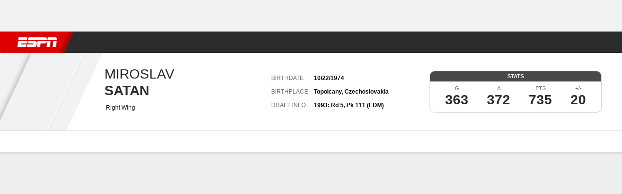

--- FILE ---
content_type: text/css
request_url: https://cdn1.espn.net/fitt/976c79f7b1c4-release-11-04-2025.2.0.3476/client/espnfitt/css/fusion-af1df357.css
body_size: 93188
content:
.theme-espn{--dateTime-regular-font:var(--typography-t10);--navigation-tablist-activeBorderColor:#3772df}.theme-nextGenGamecast{--layoutCardHeader-textTransform:uppercase;--layoutCardHeader-font:var(--typography-title03);--layoutCardHeader-height:0;--layoutCardHeader-padding:0 0 8px;--layoutCardFooter-font:var(--typography-callout);--layoutCardFooter-height:0;--layoutCardFooter-padding:12px 0 4px;--awayTeam-color:repeating-linear-gradient(118deg,var(--color-combo-oreo-white),var(--color-combo-oreo-white) 1.3px,var(--color-combo-white-oreo) 0.8px,var(--color-combo-white-oreo) 3px);--homeTeam-color:var(--color-combo-oreo-white);--hyperlink-pressed-color:var(--color-combo-smaltblue-palecornflowerblue);--gamecast-link-color:var(--color-combo-oreo-white);--gamecast-link-hover-color:var(--color-combo-hoverfocus-blue40);--layoutCard-boxShadow:0px 2px 8px 0px rgba(18,18,19,.24);--layoutCard-slot-border:1px dotted var(--color-combo-gray20-gray70);--layoutCard-slot-spacing:16px;--layoutCardHeader-color:var(--color-combo-oreo-white);--navigation-tablist-tab-opacity:1;--betSixPack-disabledPrimaryOdds-color:var(--color-combo-oreo-white);--betSixPack-disclaimerText-font:var(--typography-footnote);--betSixPack-headerColumn-color:var(--color-combo-gray70-gray40);--betSixPack-headerColumn-font:var(--typography-callout);--betSixPack-headerColumn-lineHeight:14px;--betSixPack-headerColumn-textTransform:uppercase;--betSixPack-odds-font:var(--typography-callout);--betSixPack-oddsCell-background:var(--color-combo-gray85ish-graybunker);--betSixPack-pill-font-weight:500;--betSixPack-primaryTextExtra-font:var(--typography-caption02);--betSixPack-secondaryOdds-color:var(--color-combo-disableddark-graychateau);--betSixPack-secondaryOdds-font:var(--typography-footnote);--betSixPack-teamName-color:var(--color-combo-oreo-white);--betSixPack-teamName-font:var(--typography-headline);--betSixPack-teamRecord-color:var(--color-combo-gray70-gray40);--betSixPack-teamRecord-font:var(--typography-footnote);--betSixPack-title-font:var(--typography-title03);--exclusiveCard-betsPlaced-font-weight:500;--exclusiveCard-betsPlaced-font:var(--typography-callout);--exclusiveCard-dateTime-font:var(--typography-footnote);--exclusiveCard-betCardButton-font:var(--typography-footnote);--hyperlink-focus-color:var(--color-combo-hoverfocus-blue40);--myBetsCard-header-font:var(--typography-title03);--myBetsCard-eventHeader-font:var(--typography-callout);--myBetsCard-eventHeader-fontSize:12px;--myBetsCard-bet-font:var(--typography-callout);--myBetsCard-betMarket-font:var(--typography-footnote);--myBetsCard-betMarket-color:var(--color-combo-disableddark-graychateau);--myBetsCard-odds-color:var(--color-combo-oreo-gray85ish);--myBetsCard-odds-font:var(--typography-footnote);--myBetsCard-oddsStraight-fontWeight:400;--myBetsCard-typeTag-background:var(--color-combo-gray85ish-oreo);--myBetsCard-typeTag-color:var(--color-combo-oreo-white);--myBetsCard-typeTag-font:var(--typography-callout);--myBetsCard-outcomeText-color:var(--color-combo-disableddark-graychateau);--myBetsCard-outcomeText-font:var(--typography-footnote);--myBetsCard-dollarSign-font:var(--typography-headline);--myBetsCard-payoutAmount-font:var(--typography-title03);--myBetsCard-moreText-font:var(--typography-callout);--myBetsCard-subText-font:var(--typography-footnote);--myBetsCard-subText-color:var(--color-combo-disableddark-graychateau);--myBetsCard-headerLine-font:var(--typography-headline);--myBetsCard-background:var(--color-combo-white-gray80);--myBetsCard-outcomeTextHide-font:var(--typography-footnote);--myBetsCard-gamecast-font:var(--typography-callout);--myBetsCard-border-color:var(--color-combo-gray20-gray70);--myBetsPromoCard-button-color:var(--color-combo-white-oreo);--myBetsPromoCard-button-font:var(--typography-callout);--myBetsPromoCard-text-font:var(--typography-headline);--expanded-modal-textTransform:uppercase;--betHeader-textTransform:uppercase;--editorialModule-font:var(--typography-subhead);--recentSchedule-cardHeader-font:var(--typography-title03);--recentSchedule-teamName-font:var(--typography-callout);--recentSchedule-tableCellValue-font:var(--typography-footnote);--recentSchedule-tableCell-link-font:var(--typography-callout);--recentSchedule-outcome-font:var(--typography-callout);--recentSchedule-tableHeadCell:var(--typography-callout);--recentSchedule-tableHeadCell-color:var(--color-combo-oreo-white);--betProp-cardFooter-height:28px;--betProp-font-color:var(--color-combo-oreo-white);--betProp-lineItemOddLine-font:var(--typography-callout);--betProp-lineItemOddLine-lineHeight:14px;--betProp-lineItemEntitySubtext-font:var(--typography-footnote);--betProp-cardFooter-paddingTop:16px;--betProp-layout-padding:16px;--betProp-layoutFooter-lineHeight:14px;--betProp-lineHeader-font:var(--typography-caption01);--betFuture-CardHeader-height:28px;--betFuture-CardFooter-height:24px;--betFuture-CardHeader-gap:8px;--betFuture-padding:16px;--betFuture-slot-spacing:16px;--betFuture-font:var(--typography-callout);--betFuture-headerCell-font:var(--typography-caption01);--betFuture-teamName-color:var(--color-combo-oreo-white);--betFuture-layoutHeader-font:var(--typography-title03);--betFuture-layoutHeader-lineHeight:18px;--topHeadline-cardHeader-font:var(--typography-title03);--topHeadline-items-font:var(--typography-headline);--topHeadline-cardHeader-height:40px;--topHeadline-gap:8px;--topHeadline-padding:16px;--topHeadline-paddingBottom-header:8px;--topHeadline-marginTop:0px;--topHeadline-slot-spacing:16px;--topHeadline-cardHeader-paddingBottom:8px;--topHeadline-width:40px;--topHeadline-border:0;--betProp-pillNav-font:var(--typography-callout);--sitPerformance-team-font:var(--typography-title03);--sitPerformance-vsText-font:var(--typography-footnote);--scores-odds-fontSize:11px}@keyframes slideIn{0%{transform:translateY(100%)}to{transform:translateY(0)}}@keyframes slideOut{0%{transform:translateY(0)}to{transform:translateY(100%)}}@keyframes CopyrightFadeIn{0%{opacity:0}to{opacity:1}}.theme-light{--bracket-color-background:#edeef0;--bracket-color-connector-bye:#3772df;--bracket-color-connector-default:#b5b7b7;--bracket-color-connector-post:#9d9e9f;--bracket-color-connector-win:#0d830f;--bracket-connectorWidth:1px;--bracket-connectorWidthHalf:0.5px;--bracket-finalFourHeaders-primary-font:var(--typography-headline);--bracket-finalFourHeaders-primary-transform:capitalize;--bracket-finalFourHeaders-primary-color:var(--color-combo-gray80-csilver);--bracket-finalFourHeaders-primary-lineHeight:18px;--bracket-finalFourHeaders-primary-marginTop:9px;--bracket-finalFourHeaders-secondary-font:var(--typography-caption02);--bracket-finalFourHeaders-secondary-transform:none;--bracket-finalFourHeaders-secondary-color:var(--color-combo-gray80-csilver);--bracket-finalFourHeaders-secondary-lineHeight:12px;--bracket-finalFourHeaders-gap:2px;--bracket-labelPrimary-fontSize:13px;--bracket-labelPrimary-fontWeight:500;--bracket-labelPrimary-lineHeight:16px;--bracket-labelPrimary-fontFamily:var(--typography-family-primary);--bracket-labelSecondary-fontSize:11px;--bracket-labelSecondary-fontWeight:400;--bracket-labelSecondary-lineHeight:13px;--bracket-labelSecondary-fontFamily:var(--typography-family-primary);--bracket-matchupZIndex:10;--bracket-periodNavigator-border:#c00;--bracket-periodNavigator-height:41px;--bracket-periodNavigator-zIndex:15;--bracket-periodNavigator-background:#fff;--bracket-periodNavigator-boxShadow:0px 1px 4px 0px rgba(18,18,19,.24);--bracket-print-spacing:100px;--bracket-regionHeaders-color:var(--color-combo-gray80-gray40);--bracket-regionHeaders-height:48px;--bracket-regionHeaders-heightHalf:24px;--bracket-regionHeaders-transform:uppercase;--bracket-regionHeaders-font:var(--typography-title03);--bracket-regionHeaders-lineHeight:20px;--bracket-regionSpacing:160px;--bracket-regionSpacingHalf:80px;--bracket-regionSpacingSmall:220px;--bracket-regionSpacingSmallHalf:110px;--bracket-spacing:16px;--bracket-spacingHalf:8px;--bracket-transition-timing:.25s;--bracket-pills-backgroundColor:#fff;--bracket-pills-pill-active-color:#d00;--bracket-pills-pill-boxShadow:0px 1px 4px 0px rgba(18,18,19,.24);--bracket-pills-margin:0 18px;--bracket-bracketDesktop-minHeight:500px;--bracket-finalFourSpacing:36px;--bracket-padding:0px;--bracket-peakingMatchup-opacity:1;--bracket-finalFourRegionHeader-visibility:hidden;--bracket-regionHeaderHeightOverride:48px;--bracket-regionHeaderHeightHalfOverride:24px;--bracket-roundsOverflowWrapper-overflowY:hidden;--bracket-roundsWrapper-minHeight:612px;--bracket-scrollRegionHeader-spacing:12px;--bracket-playIn-primary-color:var(--color-combo-gray80-csilver);--bracket-playIn-primary-font:var(--typography-headline);--bracket-playIn-primary-lineHeight:18px;--bracket-playIn-primary-transform:capitalize;--bracket-playIn-secondary-font:var(--typography-caption02);--bracket-playIn-secondary-lineHeight:12px;--base-text-primary:#121213;--base-text-secondary:#5a5c5d}.theme-dark{--bracket-color-background:#121213;--bracket-color-connector-bye:#5990f6;--bracket-color-connector-default:#5a5c5d;--bracket-color-connector-post:#6c6e6f;--bracket-color-connector-win:#21e924;--bracket-connectorWidth:1px;--bracket-connectorWidthHalf:0.5px;--bracket-finalFourHeaders-primary-font:var(--typography-headline);--bracket-finalFourHeaders-primary-transform:capitalize;--bracket-finalFourHeaders-primary-color:var(--color-combo-gray80-csilver);--bracket-finalFourHeaders-primary-lineHeight:18px;--bracket-finalFourHeaders-primary-marginTop:9px;--bracket-finalFourHeaders-secondary-font:var(--typography-caption02);--bracket-finalFourHeaders-secondary-transform:none;--bracket-finalFourHeaders-secondary-color:var(--color-combo-gray80-csilver);--bracket-finalFourHeaders-secondary-lineHeight:12px;--bracket-finalFourHeaders-gap:2px;--bracket-labelPrimary-fontSize:13px;--bracket-labelPrimary-fontWeight:500;--bracket-labelPrimary-lineHeight:16px;--bracket-labelPrimary-fontFamily:var(--typography-family-primary);--bracket-labelSecondary-fontSize:11px;--bracket-labelSecondary-fontWeight:400;--bracket-labelSecondary-lineHeight:13px;--bracket-labelSecondary-fontFamily:var(--typography-family-primary);--bracket-matchupZIndex:10;--bracket-periodNavigator-border:#c00;--bracket-periodNavigator-height:41px;--bracket-periodNavigator-zIndex:15;--bracket-periodNavigator-background:#1d1e1f;--bracket-periodNavigator-boxShadow:0px 1px 4px 0px rgba(18,18,19,.24),0px 2px 7px 0px #000;--bracket-print-spacing:100px;--bracket-regionHeaders-color:var(--color-combo-gray80-gray40);--bracket-regionHeaders-height:48px;--bracket-regionHeaders-heightHalf:24px;--bracket-regionHeaders-transform:uppercase;--bracket-regionHeaders-font:var(--typography-title03);--bracket-regionHeaders-lineHeight:20px;--bracket-regionSpacing:160px;--bracket-regionSpacingHalf:80px;--bracket-regionSpacingSmall:220px;--bracket-regionSpacingSmallHalf:110px;--bracket-spacing:16px;--bracket-spacingHalf:8px;--bracket-transition-timing:.25s;--bracket-pills-backgroundColor:#1d1e1f;--bracket-pills-pill-active-color:#121213;--bracket-pills-pill-boxShadow:0px 2px 8px rgba(0,0,0,.6);--bracket-pills-pill-backgroundColor:#2b2c2d;--bracket-pills-pill-color:#9d9e9f;--bracket-pills-partition-borderRight:1px solid #5a5c5d;--bracket-pills-margin:0 18px;--bracket-bracketDesktop-minHeight:500px;--bracket-finalFourSpacing:36px;--bracket-padding:0px;--bracket-peakingMatchup-opacity:1;--bracket-finalFourRegionHeader-visibility:hidden;--bracket-regionHeaderHeightOverride:48px;--bracket-regionHeaderHeightHalfOverride:24px;--bracket-roundsOverflowWrapper-overflowY:hidden;--bracket-roundsWrapper-minHeight:612px;--bracket-scrollRegionHeader-spacing:12px;--bracket-playIn-primary-color:var(--color-combo-gray80-csilver);--bracket-playIn-primary-font:var(--typography-headline);--bracket-playIn-primary-lineHeight:18px;--bracket-playIn-primary-transform:capitalize;--bracket-playIn-secondary-font:var(--typography-caption02);--bracket-playIn-secondary-lineHeight:12px}.theme-TKxag{--badgeCS-promoted-color:var(--badge-dark-promoted-color,var(--badge-promoted-color));--badgeCS-promoted-bg:var(--badge-dark-promoted-bg,var(--badge-promoted-bg));--badgeCS-standard-color:var(--badge-dark-standard-color,var(--badge-standard-color));--badgeCS-standard-border-color:var(--badge-dark-standard-border-color,var(--badge-standard-border-color));--badgeCS-standard-bg:var(--badge-dark-standard-bg,var(--badge-standard-bg));--badgeCS-demoted-color:var(--badge-dark-demoted-color,var(--badge-demoted-color));--badgeCS-demoted-bg:var(--badge-dark-demoted-bg,var(--badge-demoted-bg));--badgeCS-overlay-color:var(--badge-dark-overlay-color,var(--badge-overlay-color));--badgeCS-overlay-bg:var(--badge-dark-overlay-bg,var(--badge-overlay-bg));--badgeCS-split-border-inner-color:var(--badge-dark-split-border-inner-color,var(--badge-split-border-inner-color))}.theme-aMvDO{--badgeCS-promoted-color:var(--badge-promoted-color);--badgeCS-promoted-bg:var(--badge-promoted-bg);--badgeCS-standard-color:var(--badge-standard-color);--badgeCS-standard-border-color:var(--badge-standard-border-color);--badgeCS-standard-bg:var(--badge-standard-bg);--badgeCS-demoted-color:var(--badge-demoted-color);--badgeCS-demoted-bg:var(--badge-demoted-bg);--badgeCS-overlay-color:var(--badge-overlay-color);--badgeCS-overlay-bg:var(--badge-overlay-bg);--badgeCS-split-border-inner-color:var(--badge-split-border-inner-color)}.theme-JfHmw{--pureButton-border-color:var(--badge-border-color,transparent);--pureButton-border-style:var(--badge-border-style,none);--pureButton-border-width:var(--badge-border-width,0);--pureButton-border-radius:var(--badge-border-radius,30px);--pureButton-color:var(--badge-color,#000);--pureButton-bg:var(--badge-bg,#f4f4f4);--pureButton-letterSpacing:var(--badge-letterSpacing,normal);--pureButton-textTransform:var(--badge-textTransform);--pureButton-paddingBottom:var(--badge-paddingBottom);--pureButton-paddingTop:var(--badge-paddingTop)}@keyframes toggleSwitchEnter{0%{transform:scale(1)}to{transform:scale(1.05)}}@keyframes toggleSwitchExit{0%{transform:scale(1.05)}to{transform:scale(1)}}@keyframes toggleSwitchPlayfulEnter{0%{transform:scale(1)}40%{transform:scale(1.1)}to{transform:scale(1.05)}}@keyframes toggleSwitchPlayfulExit{0%{transform:scale(1.05)}to{transform:scale(1)}}.theme-dark{--teamStats-bar-gradient-start:rgba(0,0,0,.25);--teamStats-bar-gradient-end:transparent;--teamStats-bar-tick-color:#1d1e1f40}.theme-light{--teamStats-bar-gradient-start:hsla(0,0%,100%,0);--teamStats-bar-gradient-end:hsla(0,0%,100%,.25);--teamStats-bar-tick-color:#ffffff40}.theme-Feili{--button-demoted-bg-resting:transparent;--button-demoted-bg-focus:#48494a;--button-demoted-bg-hover:#48494a;--button-demoted-bg-pressed:#5a5c5d;--button-demoted-bg-disabled:transparent;--button-demoted-border-width:0;--button-demoted-color-resting:#fff;--button-demoted-color-focus:#cecfcf;--button-demoted-color-hover:#cecfcf;--button-demoted-color-pressed:#f4f4f4;--button-demoted-color-disabled:#5a5c5d;--button-demoted-focus-outline:2px solid #cecfcf}.theme-EWITS{--button-demoted-bg-resting:transparent;--button-demoted-bg-focus:#f4f4f4;--button-demoted-bg-hover:#f4f4f4;--button-demoted-bg-pressed:#cecfcf;--button-demoted-bg-disabled:transparent;--button-demoted-border-width:0;--button-demoted-color-resting:#000;--button-demoted-color-focus:#5a5c5d;--button-demoted-color-hover:#5a5c5d;--button-demoted-color-pressed:#48494a;--button-demoted-color-disabled:#b5b7b7;--button-demoted-focus-outline:2px solid #5a5c5d}.theme-DCVfj{--button-standard-bg-resting:transparent;--button-standard-bg-focus:#48494a;--button-standard-bg-hover:#48494a;--button-standard-bg-pressed:#5a5c5d;--button-standard-bg-disabled:transparent;--button-standard-color-resting:#fff;--button-standard-color-focus:#cecfcf;--button-standard-color-hover:#cecfcf;--button-standard-color-pressed:#f4f4f4;--button-standard-color-disabled:#5a5c5d;--button-standard-focus-outline:2px solid #cecfcf}.theme-HsVKS{--button-standard-bg-resting:transparent;--button-standard-bg-focus:#f4f4f4;--button-standard-bg-hover:#f4f4f4;--button-standard-bg-pressed:#cecfcf;--button-standard-bg-disabled:transparent;--button-standard-color-resting:#000;--button-standard-color-focus:#5a5c5d;--button-standard-color-hover:#5a5c5d;--button-standard-color-pressed:#48494a;--button-standard-color-disabled:#b5b7b7;--button-standard-focus-outline:2px solid #5a5c5d}@keyframes arrow-bounce{0%,20%,50%,80%,to{transform:translateY(0)}40%{transform:translateY(-12px)}60%{transform:translateY(-8px)}}@keyframes NewsletterFormsSlideIn{0%{transform:translateY(100%)}to{transform:translateY(0)}}.theme-EjQaX{--button-color-resting:var(--newsletterForm-closeBtn-color-resting,#000);--button-color-focus:var(--newsletterForm-closeBtn-color-focus,#000);--button-color-hover:var(--newsletterForm-closeBtn-color-hover,#000);--button-color-pressed:var(--newsletterForm-closeBtn-color-pressed,#000);--button-bg-resting:var(--newsletterForm-closeBtn-bg-resting);--button-bg-focus:var(--newsletterForm-closeBtn-bg-focus);--button-bg-hover:var(--newsletterForm-closeBtn-bg-hover);--button-bg-pressed:var(--newsletterForm-closeBtn-bg-pressed);--button-border-color-focus:var(--newsletterForm-closeBtn-border-color-focus);--button-border-width:0;--button-focus-outline:var(--newsletterForm-closeBtn-focus-outline)}.theme-JlgRv{--button-promoted-bg-resting:rgb(255,255,255,var(--button-bg-opacity,1));--button-promoted-bg-focus:rgb(206,207,207,var(--button-bg-opacity,1));--button-promoted-bg-hover:rgb(206,207,207,var(--button-bg-opacity,1));--button-promoted-bg-pressed:rgb(244,244,244,var(--button-bg-opacity,1));--button-promoted-bg-disabled:rgb(72,73,74,var(--button-bg-opacity,1));--button-promoted-color-resting:#000;--button-promoted-color-focus:#000;--button-promoted-color-hover:#000;--button-promoted-color-pressed:#000;--button-promoted-color-disabled:#5a5c5d;--button-promoted-focus-outline:2px solid #cecfcf}.theme-FTLXa{--button-promoted-bg-resting:rgb(0,0,0,var(--button-bg-opacity,1));--button-promoted-bg-focus:rgb(90,92,93,var(--button-bg-opacity,1));--button-promoted-bg-hover:rgb(90,92,93,var(--button-bg-opacity,1));--button-promoted-bg-pressed:rgb(72,73,74,var(--button-bg-opacity,1));--button-promoted-bg-disabled:rgb(206,207,207,var(--button-bg-opacity,1));--button-promoted-color-resting:#fff;--button-promoted-color-focus:#fff;--button-promoted-color-hover:#fff;--button-promoted-color-pressed:#fff;--button-promoted-color-disabled:#b5b7b7;--button-promoted-focus-outline:2px solid #5a5c5d}.theme-fantasy-integrations-gamecast-dark{--button-background-color:#3772df;--button-border-color:#3772df;--button-border-radius:100px;--button-border-style:solid;--button-border-width:1px;--button-demoted-background-color:transparent;--button-demoted-border-color:transparent;--button-demoted-text-color:#5990f6;--button-height:32px;--button-padding:4px 16px;--button-primary-background-color:#5990f6;--button-primary-border-color:transparent;--button-primary-border-width:0px;--button-primary-text-color:#101113;--button-secondary-background-color:transparent;--button-secondary-border-color:#5990f6;--button-secondary-text-color:#5990f6;--button-text-color:#fff;--card-background-color:#1d1e1f;--card-background-color-grayed-out:#3a3b3c;--card-background-color-nested:#2b2c2d;--card-border-color:var(--divider-color);--card-border-radius:10px;--card-border-size:1px;--card-border-style:solid;--card-box-shadow:0px 1px 4px 0px rgba(18,18,19,.24);--card-box-sizing:border-box;--card-padding:16px;--card-selected-border-color:var(--color-actionable);--card-selected-border-size:2px;--card-text-color:#fff;--card-text-color-primary:#fff;--card-text-color-secondary:#a1a2a3;--card-outcomeCard-borderRadius:20px;--card-outcomeCard-correct:var(--color-success);--card-outcomeCard-hover-boxShadow:rgba(0,0,0,.24) 0px 1px 6px 0px;--card-outcomeCard-hover-transform:scale(1.02);--card-outcomeCard-hover-transition:scale .2s ease;--card-outcomeCard-hover-backgroundColor:#151617;--card-outcomeCard-incorrect:var(--color-error);--card-outcomeCard-padding:2px;--card-outcomeCard-transform:scale(1);--card-outcomeCard-spread-background-color:#48494a;--carousel-navBullets-active-background-color:#fff;--carousel-navBullets-background-color:#a1a2a3;--carousel-navCounter-color:var(--text-color-primary);--color-actionable:#5990f6;--color-error:#d00;--color-success:#0d830f;--divider-color:#5a5c5d;--divider-size:1px;--divider-style:dotted;--icon-externalLink-color:var(--color-actionable);--icon-path:#101113;--icon-priorityInfo-color:#8d8e90;--icon-shield-color-border:#2b2c2d;--icon-shield-color-primary:#a1a2a3;--icon-shield-color-secondary:#48494a;--text-color-primary:#fff;--text-color-secondary:#a1a2a3;--fantasy-font-family-bentonSansCond:BentonSansCondensed,var(--fantasy-font-family-default);--fantasy-font-family-default:BentonSans,-apple-system,BlinkMacSystemFont,Roboto,Arial,Helvetica Neue,Helvetica,sans-serif;--fantasy-font-family-playoffProCond:PlayoffProCondensed,var(--fantasy-font-family-default);--win-probability-bar-inner-bg-color:#41ba42;--win-probability-bar-outer-bg-color:#121213}.theme-interactives-dark{--button-background-color:#3772df;--button-border-color:#3772df;--button-border-radius:100px;--button-border-style:solid;--button-border-width:1px;--button-demoted-background-color:transparent;--button-demoted-border-color:transparent;--button-demoted-text-color:#5990f6;--button-height:32px;--button-padding:4px 16px;--button-primary-background-color:#5990f6;--button-primary-border-color:transparent;--button-primary-border-width:0px;--button-primary-text-color:#101113;--button-secondary-background-color:transparent;--button-secondary-border-color:#5990f6;--button-secondary-text-color:#5990f6;--button-text-color:#fff;--card-background-color:#1d1e1f;--card-background-color-grayed-out:#3a3b3c;--card-background-color-nested:#2b2c2d;--card-border-color:var(--divider-color);--card-border-radius:10px;--card-border-size:1px;--card-border-style:solid;--card-box-shadow:0px 1px 4px 0px rgba(18,18,19,.24);--card-box-sizing:border-box;--card-padding:16px;--card-selected-border-color:var(--color-actionable);--card-selected-border-size:2px;--card-text-color:#fff;--card-text-color-primary:#fff;--card-text-color-secondary:#a1a2a3;--carousel-navBullets-active-background-color:#fff;--carousel-navBullets-background-color:#a1a2a3;--carousel-navCounter-color:var(--text-color-primary);--color-actionable:#5990f6;--color-error:#d00;--color-success:#0d830f;--divider-color:#5a5c5d;--divider-size:1px;--divider-style:dotted;--icon-externalLink-color:var(--color-actionable);--icon-path:#101113;--icon-priorityInfo-color:#8d8e90;--icon-shield-color-border:#2b2c2d;--icon-shield-color-primary:#a1a2a3;--icon-shield-color-secondary:#48494a;--text-color-primary:#fff;--text-color-secondary:#a1a2a3}.theme-interactives-light{--button-background-color:#3772df;--button-border-color:#3772df;--button-border-radius:100px;--button-border-style:solid;--button-border-width:1px;--button-demoted-background-color:transparent;--button-demoted-border-color:transparent;--button-demoted-text-color:#3772df;--button-height:32px;--button-padding:4px 16px;--button-primary-background-color:#3772df;--button-primary-border-color:transparent;--button-primary-border-width:0px;--button-primary-text-color:#fff;--button-secondary-background-color:transparent;--button-secondary-border-color:#3772df;--button-secondary-text-color:#3772df;--button-text-color:#fff;--card-background-color:#fff;--card-background-color-grayed-out:#dcdddf;--card-border-color:var(--divider-color);--card-border-radius:10px;--card-border-size:1px;--card-border-style:solid;--card-box-shadow:0px 1px 4px 0px rgba(0,0,0,.2);--card-box-sizing:border-box;--card-padding:16px;--card-selected-border-color:var(--color-actionable);--card-selected-border-size:2px;--card-text-color:#101113;--card-text-color-primary:#101113;--card-text-color-secondary:#5a5b5c;--carousel-navBullets-active-background-color:#101113;--carousel-navBullets-background-color:#8d8e90;--carousel-navCounter-color:var(--text-color-primary);--color-actionable:#3772df;--color-error:#ff7f7f;--color-success:#41ba42;--divider-color:#cecfcf;--divider-size:1px;--divider-style:dotted;--icon-externalLink-color:var(--color-actionable);--icon-path:#fff;--icon-priorityInfo-color:#6c6e6f;--icon-shield-color-border:#edeef0;--icon-shield-color-primary:#48494a;--icon-shield-color-secondary:#a1a2a3;--text-color-primary:#101113;--text-color-secondary:#5a5b5c}.theme-fantasy-dark{--button-background-color:#3772df;--button-border-color:#3772df;--button-border-radius:100px;--button-border-style:solid;--button-border-width:1px;--button-demoted-background-color:transparent;--button-demoted-border-color:transparent;--button-demoted-text-color:#5990f6;--button-height:32px;--button-padding:4px 16px;--button-primary-background-color:#5990f6;--button-primary-border-color:transparent;--button-primary-border-width:0px;--button-primary-text-color:#101113;--button-secondary-background-color:transparent;--button-secondary-border-color:#5990f6;--button-secondary-text-color:#5990f6;--button-text-color:#fff;--card-background-color:#1d1e1f;--card-background-color-grayed-out:#3a3b3c;--card-background-color-nested:#2b2c2d;--card-border-color:var(--divider-color);--card-border-radius:10px;--card-border-size:1px;--card-border-style:solid;--card-box-shadow:0px 1px 4px 0px rgba(18,18,19,.24);--card-box-sizing:border-box;--card-padding:16px;--card-selected-border-color:var(--color-actionable);--card-selected-border-size:2px;--card-text-color:#fff;--card-text-color-primary:#fff;--card-text-color-secondary:#a1a2a3;--card-outcomeCard-borderRadius:20px;--card-outcomeCard-correct:var(--color-success);--card-outcomeCard-hover-boxShadow:rgba(0,0,0,.24) 0px 1px 6px 0px;--card-outcomeCard-hover-transform:scale(1.02);--card-outcomeCard-hover-transition:scale .2s ease;--card-outcomeCard-hover-backgroundColor:#151617;--card-outcomeCard-incorrect:var(--color-error);--card-outcomeCard-padding:2px;--card-outcomeCard-transform:scale(1);--card-outcomeCard-spread-background-color:#48494a;--carousel-navBullets-active-background-color:#fff;--carousel-navBullets-background-color:#a1a2a3;--carousel-navCounter-color:var(--text-color-primary);--color-actionable:#5990f6;--color-error:#d00;--color-success:#0d830f;--divider-color:#5a5c5d;--divider-size:1px;--divider-style:dotted;--icon-externalLink-color:var(--color-actionable);--icon-path:#101113;--icon-priorityInfo-color:#8d8e90;--icon-shield-color-border:#2b2c2d;--icon-shield-color-primary:#a1a2a3;--icon-shield-color-secondary:#48494a;--text-color-primary:#fff;--text-color-secondary:#a1a2a3;--fantasy-font-family-bentonSansCond:BentonSansCondensed,var(--fantasy-font-family-default);--fantasy-font-family-default:BentonSans,-apple-system,BlinkMacSystemFont,Roboto,Arial,Helvetica Neue,Helvetica,sans-serif;--fantasy-font-family-playoffProCond:PlayoffProCondensed,var(--fantasy-font-family-default)}.theme-fantasy-light{--button-background-color:#3772df;--button-border-color:#3772df;--button-border-radius:100px;--button-border-style:solid;--button-border-width:1px;--button-demoted-background-color:transparent;--button-demoted-border-color:transparent;--button-demoted-text-color:#3772df;--button-height:32px;--button-padding:4px 16px;--button-primary-background-color:#3772df;--button-primary-border-color:transparent;--button-primary-border-width:0px;--button-primary-text-color:#fff;--button-secondary-background-color:transparent;--button-secondary-border-color:#3772df;--button-secondary-text-color:#3772df;--button-text-color:#fff;--card-background-color:#fff;--card-background-color-grayed-out:#dcdddf;--card-border-color:var(--divider-color);--card-border-radius:10px;--card-border-size:1px;--card-border-style:solid;--card-box-shadow:0px 1px 4px 0px rgba(0,0,0,.2);--card-box-sizing:border-box;--card-padding:16px;--card-selected-border-color:var(--color-actionable);--card-selected-border-size:2px;--card-text-color:#101113;--card-text-color-primary:#101113;--card-text-color-secondary:#5a5b5c;--card-outcomeCard-borderRadius:20px;--card-outcomeCard-correct:var(--color-success);--card-outcomeCard-hover-boxShadow:rgba(0,0,0,.24) 0px 1px 6px 0px;--card-outcomeCard-hover-transform:scale(1.02);--card-outcomeCard-hover-transition:scale .2s ease;--card-outcomeCard-hover-backgroundColor:#edeef0;--card-outcomeCard-incorrect:var(--color-error);--card-outcomeCard-padding:2px;--card-outcomeCard-transform:scale(1);--card-outcomeCard-spread-background-color:#c7c7c9;--carousel-navBullets-active-background-color:#101113;--carousel-navBullets-background-color:#8d8e90;--carousel-navCounter-color:var(--text-color-primary);--color-actionable:#3772df;--color-error:#ff7f7f;--color-success:#41ba42;--divider-color:#cecfcf;--divider-size:1px;--divider-style:dotted;--icon-externalLink-color:var(--color-actionable);--icon-path:#fff;--icon-priorityInfo-color:#6c6e6f;--icon-shield-color-border:#edeef0;--icon-shield-color-primary:#48494a;--icon-shield-color-secondary:#a1a2a3;--text-color-primary:#101113;--text-color-secondary:#5a5b5c;--fantasy-font-family-bentonSansCond:BentonSansCondensed,var(--fantasy-font-family-default);--fantasy-font-family-default:BentonSans,-apple-system,BlinkMacSystemFont,Roboto,Arial,Helvetica Neue,Helvetica,sans-serif;--fantasy-font-family-playoffProCond:PlayoffProCondensed,var(--fantasy-font-family-default)}.theme-fantasy-integrations-gamecast-light{--button-background-color:#3772df;--button-border-color:#3772df;--button-border-radius:100px;--button-border-style:solid;--button-border-width:1px;--button-demoted-background-color:transparent;--button-demoted-border-color:transparent;--button-demoted-text-color:#3772df;--button-height:32px;--button-padding:4px 16px;--button-primary-background-color:#3772df;--button-primary-border-color:transparent;--button-primary-border-width:0px;--button-primary-text-color:#fff;--button-secondary-background-color:transparent;--button-secondary-border-color:#3772df;--button-secondary-text-color:#3772df;--button-text-color:#fff;--card-background-color:#fff;--card-background-color-grayed-out:#dcdddf;--card-border-color:var(--divider-color);--card-border-radius:10px;--card-border-size:1px;--card-border-style:solid;--card-box-shadow:none;--card-box-sizing:border-box;--card-padding:16px;--card-selected-border-color:var(--color-actionable);--card-selected-border-size:2px;--card-text-color:#101113;--card-text-color-primary:#101113;--card-text-color-secondary:#5a5b5c;--card-outcomeCard-borderRadius:20px;--card-outcomeCard-correct:var(--color-success);--card-outcomeCard-hover-boxShadow:rgba(0,0,0,.24) 0px 1px 6px 0px;--card-outcomeCard-hover-transform:scale(1.02);--card-outcomeCard-hover-transition:scale .2s ease;--card-outcomeCard-hover-backgroundColor:#edeef0;--card-outcomeCard-incorrect:var(--color-error);--card-outcomeCard-padding:2px;--card-outcomeCard-transform:scale(1);--card-outcomeCard-spread-background-color:#c7c7c9;--carousel-navBullets-active-background-color:#101113;--carousel-navBullets-background-color:#8d8e90;--carousel-navCounter-color:var(--text-color-primary);--color-actionable:#3772df;--color-error:#ff7f7f;--color-success:#41ba42;--divider-color:#cecfcf;--divider-size:1px;--divider-style:dotted;--icon-externalLink-color:var(--color-actionable);--icon-path:#fff;--icon-priorityInfo-color:#6c6e6f;--icon-shield-color-border:#edeef0;--icon-shield-color-primary:#48494a;--icon-shield-color-secondary:#a1a2a3;--text-color-primary:#101113;--text-color-secondary:#5a5b5c;--fantasy-font-family-bentonSansCond:BentonSansCondensed,var(--fantasy-font-family-default);--fantasy-font-family-default:BentonSans,-apple-system,BlinkMacSystemFont,Roboto,Arial,Helvetica Neue,Helvetica,sans-serif;--fantasy-font-family-playoffProCond:PlayoffProCondensed,var(--fantasy-font-family-default)}@keyframes loading{0%{transform:translateX(-100%)}to{transform:translateX(60%)}}@keyframes heightExpand{0%{max-height:80px;opacity:0}to{max-height:100vh;opacity:1}}@keyframes ImageViewerOpen{0%{opacity:0}to{opacity:1}}@keyframes ScaleFadeIn{0%{opacity:0;transform:scale(.8)}to{opacity:1;transform:scale(1)}}@keyframes SlideUpFadeIn{0%{opacity:0;transform:translateY(20%)}to{opacity:1;transform:translateY(0)}}@keyframes pulse{0%{transform:scale(1)}to{transform:scale(2)}}.theme-DulXW{--tagCS-promoted-color-resting:var(--tag-dark-promoted-color-resting,#000);--tagCS-promoted-color-hover:var(--tag-dark-promoted-color-hover,#000);--tagCS-promoted-color-focus:var(--tag-dark-promoted-color-focus,#000);--tagCS-promoted-color-pressed:var(--tag-dark-promoted-color-pressed,#000);--tagCS-promoted-color-disabled:var(--tag-dark-promoted-color-disabled,#5a5c5d);--tagCS-promoted-border-color-resting:var(--tag-dark-promoted-border-color-resting);--tagCS-promoted-border-color-hover:var(--tag-dark-promoted-border-color-hover);--tagCS-promoted-border-color-focus:var(--tag-dark-promoted-border-color-focus);--tagCS-promoted-border-color-pressed:var(--tag-dark-promoted-border-color-pressed);--tagCS-promoted-border-color-disabled:var(--tag-dark-promoted-border-color-disabled);--tagCS-promoted-bg-resting:var(--tag-dark-promoted-bg-resting,transparent);--tagCS-promoted-bg-hover:var(--tag-dark-promoted-bg-hover,#cecfcf);--tagCS-promoted-bg-focus:var(--tag-dark-promoted-bg-focus,#cecfcf);--tagCS-promoted-bg-pressed:var(--tag-dark-promoted-bg-pressed,#f4f4f4);--tagCS-promoted-bg-disabled:var(--tag-dark-promoted-bg-disabled,#48494a);--tagCS-standard-color-resting:var(--tag-dark-standard-color-resting,#fff);--tagCS-standard-color-hover:var(--tag-dark-standard-color-hover,#cecfcf);--tagCS-standard-color-focus:var(--tag-dark-standard-color-focus,#cecfcf);--tagCS-standard-color-pressed:var(--tag-dark-standard-color-pressed,#f4f4f4);--tagCS-standard-color-disabled:var(--tag-dark-standard-color-disabled,#5a5c5d);--tagCS-standard-border-color-resting:var(--tag-dark-standard-border-color-resting,#fff);--tagCS-standard-border-color-hover:var(--tag-dark-standard-border-color-hover,#cecfcf);--tagCS-standard-border-color-focus:var(--tag-dark-standard-border-color-focus,#cecfcf);--tagCS-standard-border-color-pressed:var(--tag-dark-standard-border-color-pressed,#f4f4f4);--tagCS-standard-border-color-disabled:var(--tag-dark-standard-border-color-disabled,#5a5c5d);--tagCS-standard-bg-resting:var(--tag-dark-standard-bg-resting,transparent);--tagCS-standard-bg-hover:var(--tag-dark-standard-bg-hover,#48494a);--tagCS-standard-bg-focus:var(--tag-dark-standard-bg-focus,#48494a);--tagCS-standard-bg-pressed:var(--tag-dark-standard-bg-pressed,#5a5c5d);--tagCS-standard-bg-disabled:var(--tag-dark-standard-bg-disabled,transparent);--tagCS-standard-outline-focus:var(--tag-dark-standard-outline-focus)}.theme-HReFq{--tagCS-promoted-color-resting:var(--tag-promoted-color-resting);--tagCS-promoted-color-hover:var(--tag-promoted-color-hover);--tagCS-promoted-color-focus:var(--tag-promoted-color-focus);--tagCS-promoted-color-pressed:var(--tag-promoted-color-pressed);--tagCS-promoted-color-disabled:var(--tag-promoted-color-disabled);--tagCS-promoted-border-color-resting:var(--tag-promoted-border-color-resting);--tagCS-promoted-border-color-hover:var(--tag-promoted-border-color-hover);--tagCS-promoted-border-color-focus:var(--tag-promoted-border-color-focus);--tagCS-promoted-border-color-pressed:var(--tag-promoted-border-color-pressed);--tagCS-promoted-border-color-disabled:var(--tag-promoted-border-color-disabled);--tagCS-promoted-bg-resting:var(--tag-promoted-bg-resting);--tagCS-promoted-bg-hover:var(--tag-promoted-bg-hover);--tagCS-promoted-bg-focus:var(--tag-promoted-bg-focus);--tagCS-promoted-bg-pressed:var(--tag-promoted-bg-pressed);--tagCS-promoted-bg-disabled:var(--tag-promoted-bg-disabled);--tagCS-standard-color-resting:var(--tag-standard-color-resting);--tagCS-standard-color-hover:var(--tag-standard-color-hover);--tagCS-standard-color-focus:var(--tag-standard-color-focus);--tagCS-standard-color-pressed:var(--tag-standard-color-pressed);--tagCS-standard-color-disabled:var(--tag-standard-color-disabled);--tagCS-standard-border-color-resting:var(--tag-standard-border-color-resting);--tagCS-standard-border-color-hover:var(--tag-standard-border-color-hover);--tagCS-standard-border-color-focus:var(--tag-standard-border-color-focus);--tagCS-standard-border-color-pressed:var(--tag-standard-border-color-pressed);--tagCS-standard-border-color-disabled:var(--tag-standard-border-color-disabled);--tagCS-standard-bg-resting:var(--tag-standard-bg-resting);--tagCS-standard-bg-hover:var(--tag-standard-bg-hover);--tagCS-standard-bg-focus:var(--tag-standard-bg-focus);--tagCS-standard-bg-pressed:var(--tag-standard-bg-pressed);--tagCS-standard-bg-disabled:var(--tag-standard-bg-disabled)}.theme-YyWxk{--tagCS-standard-bg-resting:transparent;--tagCS-standard-bg-focus:#48494a;--tagCS-standard-bg-hover:#48494a;--tagCS-standard-bg-pressed:#5a5c5d;--tagCS-standard-bg-disabled:transparent;--tagCS-standard-border-color-resting:#fff;--tagCS-standard-border-color-focus:#cecfcf;--tagCS-standard-border-color-hover:#cecfcf;--tagCS-standard-border-color-pressed:#f4f4f4;--tagCS-standard-border-color-disabled:#5a5c5d;--tagCS-standard-color-resting:#fff;--tagCS-standard-color-focus:#cecfcf;--tagCS-standard-color-hover:#cecfcf;--tagCS-standard-color-pressed:#f4f4f4;--tagCS-standard-color-disabled:#5a5c5d;--tagCS-promoted-bg-resting:#fff;--tagCS-promoted-bg-focus:#cecfcf;--tagCS-promoted-bg-hover:#cecfcf;--tagCS-promoted-bg-pressed:#f4f4f4;--tagCS-promoted-bg-disabled:#48494a;--tagCS-promoted-color-resting:#000;--tagCS-promoted-color-focus:#000;--tagCS-promoted-color-hover:#000;--tagCS-promoted-color-pressed:#000;--tagCS-promoted-color-disabled:#5a5c5d}.theme-zusGl{--tagCS-standard-bg-resting:transparent;--tagCS-standard-bg-focus:#f4f4f4;--tagCS-standard-bg-hover:#f4f4f4;--tagCS-standard-bg-pressed:#cecfcf;--tagCS-standard-bg-disabled:transparent;--tagCS-standard-border-color-resting:#000;--tagCS-standard-border-color-focus:#5a5c5d;--tagCS-standard-border-color-hover:#5a5c5d;--tagCS-standard-border-color-pressed:#48494a;--tagCS-standard-border-color-disabled:#cecfcf;--tagCS-standard-color-resting:#000;--tagCS-standard-color-focus:#5a5c5d;--tagCS-standard-color-hover:#5a5c5d;--tagCS-standard-color-pressed:#48494a;--tagCS-standard-color-disabled:#b5b7b7;--tagCS-promoted-bg-resting:#000;--tagCS-promoted-bg-focus:#5a5c5d;--tagCS-promoted-bg-hover:#5a5c5d;--tagCS-promoted-bg-pressed:#48494a;--tagCS-promoted-bg-disabled:#cecfcf;--tagCS-promoted-color-resting:#fff;--tagCS-promoted-color-focus:#fff;--tagCS-promoted-color-hover:#fff;--tagCS-promoted-color-pressed:#fff;--tagCS-promoted-color-disabled:#b5b7b7}.theme-iPcRv{--pureButton-border-color:var(--tag-border-color);--pureButton-border-radius:var(--tag-border-radius);--pureButton-border-style:var(--tag-border-style);--pureButton-border-width:var(--tag-border-width);--pureButton-focus-outline:var(--tag-outline);--pureButton-focus-outlineOffset:var(--tag-outlineOffset);--pureButton-bg:var(--tag-bg);--pureButton-color:var(--tag-color);--pureButton-font:var(--tag-font,var(--typography-t15));--pureButton-letterSpacing:var(--tag-letterSpacing,normal);--pureButton-textTransform:var(--tag-textTransform);--pureButton-paddingBottom:var(--tag-paddingBottom)}.theme-dark{--base-background-content:#1d1e1f;--base-input-background-disabled:#5a5c5d;--base-input-background-pressed:#9bb9ef;--base-input-hover-shadow:#133778;--base-input-text-disabled:#5a5c5d;--base-text-primary:#fff;--base-text-secondary:#9d9e9f;--color-interaction-disabled:#848687;--color-interaction-focus:#588ae4;--color-interaction-hover:#588ae4;--color-interaction-pressed:#588ae4;--color-interaction-resting:#588ae4;--color-status-neutral:#6c6d6f;--color-status-error:#d40909;--color-status-success:#0d830f;--color-status-warning:#e68810;--color-dark-interaction-focus:#7aa1ea;--color-dark-interaction-hover:#7aa1ea;--color-dark-interaction-pressed:#9bb9ef;--color-dark-interaction-resting:#588ae4;--color-combo-americansilver-gray75:#3a3b3c;--color-combo-baseblue-pictonblue:#4c99e6;--color-combo-black-gainsboro:#d9d9d9;--color-combo-black-gray85ish:#edeef0;--color-combo-black-white:#fff;--color-combo-blue10-blue90:#133778;--color-combo-blue10-blue100:#0d2450;--color-combo-blue20-blue90:#133778;--color-combo-blue60-blue40:#7aa1ea;--color-combo-blue60-blue50:#5990f6;--color-combo-blue60-darkhyperlink:#5990f6;--color-combo-blue70-blue30:#9bb9ef;--color-combo-blue70-blue40:#7aa1ea;--color-combo-blue70-blue100:#0d2450;--color-combo-blue80-blue30:#9bb9ef;--color-combo-cobaltblue-pictonblue:#4c99e6;--color-combo-disableddark-graychateau:#a1a2a3;--color-combo-disabledlight-disableddark:#48494a;--color-combo-espnbet-teal:#20f4ca;--color-combo-footballPenalty:#e2ce23;--color-combo-freespeechred-coralred:#ff3e3e;--color-combo-gradient-scroll-divider:linear-gradient(270deg,transparent,rgba(0,0,0,.47));--color-combo-gray10-gray80:#2b2c2d;--color-combo-gray10-gray90:#1d1e1f;--color-combo-gray10-gray100:#121213;--color-combo-gray20-gray40:#9d9e9f;--color-combo-gray20-gray70:#5a5c5d;--color-combo-gray20-gray75:#3a3b3c;--color-combo-gray30-gray60:#6c6e6f;--color-combo-gray30-gray70:#5a5c5d;--color-combo-gray40-gray70:#5a5c5d;--color-combo-gray60-gray30:#b5b7b7;--color-combo-gray60-gray40:#9d9e9f;--color-combo-gray60-gray50:#848687;--color-combo-gray60-iron:#dcdddf;--color-combo-gray70-gray20:#cecfcf;--color-combo-gray70-gray30:#b5b7b7;--color-combo-gray70-gray40:#9d9e9f;--color-combo-gray80-disabledlight:#c7c7c9;--color-combo-gray80-gray30:#b5b7b7;--color-combo-gray80-gray40:#9d9e9f;--color-combo-gray80u-graychateau:#a1a2a3;--color-combo-gray85ish-black:#000;--color-combo-gray85ish-gray80:#2b2c2d;--color-combo-gray85ish-graybunker:#2b2c2d;--color-combo-gray85ish-oreo:#101113;--color-combo-gray100-gray10:#f4f4f4;--color-combo-gray100-white:#fff;--color-combo-grayabbey-graychateau:#a1a2a3;--color-combo-graychateau-neutrallow:#8d8e90;--color-combo-green60-limegreen:#2eb830;--color-combo-hoverfocus-blue40:#7aa1ea;--color-combo-iron-disableddark:#48494a;--color-combo-iron-gray75:#3a3b3c;--color-combo-iron-gray80:#2b2c2d;--color-combo-neutral-low:#8d8e90;--color-combo-oreo-gray85ish:#edeef0;--color-combo-oreo-white:#fff;--color-combo-pictonblue-cobaltblue:#004d9a;--color-combo-red60-red40:#ff3e3e;--color-combo-red60-red40u:#ff7f7f;--color-combo-secondaryteal-primaryteal:#20f4ca;--color-combo-smaltblue-palecornflowerblue:#afcbff;--color-combo-warninglight-warningdark:#f79e2b;--color-combo-white--80-black--80:rgba(0,0,0,.8);--color-combo-white--80-black-21-85:rgba(21,22,23,.85);--color-combo-white-black:#000;--color-combo-white-gray80:#2b2c2d;--color-combo-white-gray90:#1d1e1f;--color-combo-white-gray100:#121213;--color-combo-white-inherit:inherit;--color-combo-white-oreo:#101113;--color-combo-eplus10-eplus100:#533b00;--color-combo-favorite-favoritedark:rgba(255,245,0,.1);--color-combo-csilver-gray60:#6c6e6f;--color-combo-gray20-black:#000;--color-combo-gray60-boulder:#8d8e90;--color-combo-gray60-grayChateau:#a1a2a3;--color-combo-gray80-csilver:#c7c7c9;--color-combo-gray80-grayChateau:#a1a2a3;--color-combo-gray90-white:#fff;--color-combo-graychateau-boulder:#8d8e90;--color-combo-live-red40:#ff3e3e;--color-combo-themeDark-white:#fff;--color-combo-themeDark-themeLight:#edeef0;--color-combo-themeLight-gray80:#2b2c2d;--color-combo-themeLight-themeDark:#101113;--color-combo-white-ashGray:#252627;--color-combo-white-stormyGray:#3a3b3c;--elevation-0-boxShadow:0 0 0 0 transparent;--elevation-10-boxShadow:0 1px 3px 0 rgba(0,0,0,.16);--elevation-30-boxShadow:0 2px 4px 0 rgba(0,0,0,.16);--elevation-50-boxShadow:0 3px 5px 0 rgba(0,0,0,.16);--focus-outline:2px solid #305bc8;--focus-outlineOffset:2px;--gradients-0-immersiveLight:#fff;--gradients-0-immersiveDark:#000;--gradients-1-immersiveLight:linear-gradient(180deg,hsla(0,0%,100%,0) 6.25%,hsla(0,0%,100%,.49) 45.83%,#fff);--gradients-1-immersiveDark:linear-gradient(180deg,transparent 6.24%,rgba(0,0,0,.49) 45.83%,#000);--gradients-2-immersiveLight:linear-gradient(180deg,hsla(0,0%,100%,0) 3.65%,hsla(0,0%,100%,.3) 17.19%,hsla(0,0%,100%,.55) 30.21%,hsla(0,0%,100%,.64) 40.63%,#fff);--gradients-2-immersiveDark:linear-gradient(180deg,transparent 3.65%,rgba(0,0,0,.3) 17.19%,rgba(0,0,0,.55) 30.21%,rgba(0,0,0,.64) 40.63%,#000);--gradients-3-immersiveLight:linear-gradient(180deg,hsla(0,0%,100%,0),hsla(0,0%,100%,.27) 14.06%,hsla(0,0%,100%,.54) 26.56%,hsla(0,0%,100%,.74) 40.63%,#fff);--gradients-3-immersiveDark:linear-gradient(180deg,transparent,rgba(0,0,0,.27) 14.06%,rgba(0,0,0,.54) 26.56%,rgba(0,0,0,.74) 40.63%,#000);--gradients-immersiveFull-dark-one:rgba(0,0,0,.23);--gradients-immersiveFull-dark-two:rgba(0,0,0,.38);--gradients-immersiveFull-dark-three:rgba(0,0,0,.54);--gradients-immersiveFull-light-one:hsla(0,0%,100%,.23);--gradients-immersiveFull-light-two:hsla(0,0%,100%,.38);--gradients-immersiveFull-light-three:hsla(0,0%,100%,.54);--gradients-immersiveTopBottom-dark-one:linear-gradient(180deg,transparent,rgba(0,0,0,.23) 54.2%,rgba(0,0,0,.23));--gradients-immersiveTopBottom-dark-two:linear-gradient(180deg,transparent,rgba(0,0,0,.38) 54.2%,rgba(0,0,0,.38));--gradients-immersiveTopBottom-dark-three:linear-gradient(180deg,transparent,rgba(0,0,0,.54) 54.2%,rgba(0,0,0,.54));--gradients-immersiveTopBottom-light-one:linear-gradient(180deg,hsla(0,0%,100%,0),hsla(0,0%,100%,.23) 54.2%,hsla(0,0%,100%,.23));--gradients-immersiveTopBottom-light-two:linear-gradient(180deg,hsla(0,0%,100%,0),hsla(0,0%,100%,.38) 54.2%,hsla(0,0%,100%,.38));--gradients-immersiveTopBottom-light-three:linear-gradient(180deg,hsla(0,0%,100%,0),hsla(0,0%,100%,.54) 54.2%,hsla(0,0%,100%,.54));--gradients-immersiveMiddle-dark-one:linear-gradient(-90deg,transparent,rgba(0,0,0,.23) 40.4%,rgba(0,0,0,.31) 71.24%,rgba(0,0,0,.42));--gradients-immersiveMiddle-dark-two:linear-gradient(-90deg,transparent,rgba(0,0,0,.38) 40.4%,rgba(0,0,0,.46) 71.24%,rgba(0,0,0,.55));--gradients-immersiveMiddle-dark-three:linear-gradient(-90deg,transparent,rgba(0,0,0,.54) 40.4%,rgba(0,0,0,.61) 71.24%,rgba(0,0,0,.7));--gradients-immersiveMiddle-light-one:linear-gradient(-90deg,hsla(0,0%,100%,0),hsla(0,0%,100%,.23) 40.4%,hsla(0,0%,100%,.31) 71.24%,hsla(0,0%,100%,.42));--gradients-immersiveMiddle-light-two:linear-gradient(-90deg,hsla(0,0%,100%,0),hsla(0,0%,100%,.38) 40.4%,hsla(0,0%,100%,.46) 71.24%,hsla(0,0%,100%,.55));--gradients-immersiveMiddle-light-three:linear-gradient(-90deg,hsla(0,0%,100%,0),hsla(0,0%,100%,.54) 40.4%,hsla(0,0%,100%,.61) 71.24%,hsla(0,0%,100%,.7));--inputs-borderColor-disabled:#b5b7b7;--inputs-borderColor-focus:#3772df;--inputs-borderColor-hover:#6c6d6f;--inputs-borderColor-resting:#6c6d6f;--inputs-background-disabled:#cecfcf;--inputs-background-focus:var(--base-background-content);--inputs-background-hover:var(--base-background-content);--inputs-background-resting:var(--base-background-content);--inputs-borderRadius:4px;--inputs-color-disabled:#cecfcf;--inputs-color-focus:#5a5c5d;--inputs-color-hover:#b5b7b7;--inputs-color-resting:#b5b7b7;--inputs-outline-hover:4px solid #dee8fa;--inputs-outline-focus:4px solid #bcd0f4;--inputs-label-color-disabled:#b5b7b7;--motion-enter-duration:300ms;--motion-enter-timing:cubic-bezier(0.15,0.0,0.0,1.0);--motion-exit-duration:100ms;--motion-exit-timing:cubic-bezier(0.15,0.0,0.0,1.0);--motion-duration-slow:500ms;--selectors-borderColor-disabled:var(--color-interaction-disabled);--selectors-borderColor-hover:var(--color-interaction-hover);--selectors-borderColor-resting:var(--color-interaction-resting);--selectors-background-disabled:var(--base-input-background-disabled);--selectors-background-focus:var(--base-background-content);--selectors-background-hover:var(--base-background-content);--selectors-background-resting:var(--base-background-content);--selectors-borderRadius:5px;--selectors-color-disabled:var(--base-input-text-disabled);--selectors-color-focus:#5a5c5d;--selectors-color-hover:#b5b7b7;--selectors-color-pressed:#5a5c5d;--selectors-outline-hover:0 0 0 4px var(--base-input-hover-shadow);--selectors-outline-focus-outline:2px solid var(--color-interaction-focus);--selectors-outline-focus-outlineOffset:2px;--typography-family-primary:BentonSans,-apple-system,BlinkMacSystemFont,avenir next,avenir,helvetica neue,helvetica,Ubuntu,roboto,noto,segoe ui,arial,sans-serif;--typography-family-secondary:PublicoBannerExtraBold;--typography-family-body:Georgia,serif;--typography-titleLarge:900 36px/42px PlayoffProCondensed,sans-serif;--typography-title01:700 30px/34px BentonSansCondensed,sans-serif;--typography-title02:700 20px/24px PlayoffProCondensed,sans-serif;--typography-title03:700 14px/20px BentonSansCondensed,sans-serif;--typography-headline:500 14px/20px var(--typography-family-primary);--typography-body:400 16px/24px var(--typography-family-primary);--typography-callout:500 12px/16px var(--typography-family-primary);--typography-subhead:400 14px/20px var(--typography-family-primary);--typography-footnote:400 12px/16px var(--typography-family-primary);--typography-caption01:700 10px/14px var(--typography-family-primary);--typography-caption02:400 10px/14px var(--typography-family-primary);--typography-t90:800 32px/36px var(--typography-family-secondary);--typography-t80:900 30px/32px var(--typography-family-primary);--typography-t60:500 17px/20px var(--typography-family-primary);--typography-t50:900 20px/24px var(--typography-family-primary);--typography-t40:500 14px/20px var(--typography-family-primary);--typography-t30:500 13px/16px var(--typography-family-primary);--typography-t25:400 16px/24px var(--typography-family-body);--typography-t20:400 15px/20px var(--typography-family-primary);--typography-t15:500 11px/13px var(--typography-family-primary);--typography-t10:400 11px/13px var(--typography-family-primary);--typography-t05:400 10px/12px var(--typography-family-primary);--carouselArrow-default-borderColor:#3772df;--carouselArrow-default-borderWidth:2px;--carouselArrow-default-height:44px;--carouselArrow-default-backgroundColor:hsla(0,0%,100%,.8);--carouselArrow-default-width:32px;--carouselArrow-default-transition:background 0.25s linear,opacity 0.25s linear;--carouselArrow-default-opacity:0.9;--carouselArrow-default-minWidth:inherit;--carouselArrow-default-color:#3772df;--carouselArrow-default-hover-backgroundColor:#fff;--articleBody-body-font:var(--typography-t20);--articleBody-p-font:var(--typography-t20);--articleBody-h2-font:var(--typography-t60);--articleBody-b-fontWeight:600;--badge-standard-bg:#f4f4f4;--badge-standard-color:#000;--badge-promoted-bg:#3772df;--badge-promoted-color:#fff;--badge-demoted-color:#000;--badge-overlay-bg:#6c6d6f;--badge-overlay-color:#fff;--badge-dark-promoted-bg:#fff;--badge-dark-promoted-color:#000;--badge-dark-promoted-border-color:#fff;--button-font:var(--typography-callout);--button-border-radius:50px;--button-promoted-bg-resting:#3772df;--button-promoted-bg-focus:#305bc8;--button-promoted-bg-hover:#305bc8;--button-promoted-bg-pressed:#1a49a0;--button-promoted-bg-disabled:#cecfcf;--button-promoted-color-resting:#fff;--button-promoted-color-focus:#fff;--button-promoted-color-hover:#fff;--button-promoted-color-pressed:#fff;--button-promoted-color-disabled:#b5b7b7;--button-standard-bg-resting:transparent;--button-standard-bg-focus:#dee8fa;--button-standard-bg-hover:#bcd0f4;--button-standard-bg-pressed:#bcd0f4;--button-standard-bg-disabled:transparent;--button-standard-border-color-resting:#3772df;--button-standard-border-color-focus:#305bc8;--button-standard-border-color-hover:#305bc8;--button-standard-border-color-pressed:#1a49a0;--button-standard-border-color-disabled:#b5b7b7;--button-standard-border-style:solid;--button-standard-border-width:2px;--button-standard-color-resting:#3772df;--button-standard-color-focus:#305bc8;--button-standard-color-hover:#305bc8;--button-standard-color-pressed:#1a49a0;--button-standard-color-disabled:#b5b7b7;--button-demoted-bg-resting:transparent;--button-demoted-bg-focus:#dee8fa;--button-demoted-bg-hover:#dee8fa;--button-demoted-bg-pressed:#bcd0f4;--button-demoted-bg-disabled:transparent;--button-demoted-border-color-resting:transparent;--button-demoted-border-color-focus:#dee8fa;--button-demoted-border-color-hover:transparent;--button-demoted-border-color-pressed:#bcd0f4;--button-demoted-border-color-disabled:transparent;--button-demoted-border-style:solid;--button-demoted-border-width:2px;--button-demoted-color-resting:#3772df;--button-demoted-color-focus:#305bc8;--button-demoted-color-hover:#305bc8;--button-demoted-color-pressed:#1a49a0;--button-demoted-color-disabled:#b5b7b7;--byline-affiliate-separator-color:#6c6d6f;--byline-byText-color:#6c6d6f;--byline-contributor-color:#000;--byline-contributorLink-color:var(--color-interaction-resting);--byline-contributorLinkHover-color:var(--color-interaction-hover);--byline-contributorLinkFocus-color:var(--color-interaction-focus);--byline-contributorLinkActive-color:var(--color-interaction-pressed);--byline-pubDate-color:#6c6d6f;--byline-readTime-color:#6c6d6f;--byline-separator-color:#6c6d6f;--byline-dark-affiliate-separator-color:#848687;--byline-dark-byText-color:#848687;--byline-dark-contributor-color:#fff;--byline-dark-contributorLink-color:var(--color-dark-interaction-resting);--byline-dark-contributorLinkHover-color:var(--color-dark-interaction-hover);--byline-dark-contributorLinkFocus-color:var(--color-dark-interaction-focus);--byline-dark-contributorLinkActive-color:var(--color-dark-interaction-pressed);--byline-dark-pubDate-color:#848687;--byline-dark-readTime-color:#848687;--byline-dark-separator-color:#848687;--caption-title-color:#6c6d6f;--caption-text-color:#6c6d6f;--caption-credit-color:#6c6d6f;--caption-creditSource-color:#6c6d6f;--caption-separator-color:#6c6d6f;--caption-source-color:#6c6d6f;--caption-truncateBtn-color:#3772df;--caption-truncateBtn-hover-color:#305bc8;--caption-truncateBtn-focus-color:#305bc8;--caption-truncateBtn-active-color:#1a49a0;--caption-dark-view-color:#9d9e9f;--caption-dark-title-color:#b5b7b7;--caption-dark-text-color:#b5b7b7;--caption-dark-credit-color:#b5b7b7;--caption-dark-creditSource-color:#b5b7b7;--caption-dark-separator-color:#b5b7b7;--caption-dark-source-color:#b5b7b7;--caption-dark-truncateBtn-color:#588ae4;--caption-dark-truncateBtn-hover-color:#7aa1ea;--caption-dark-truncateBtn-focus-color:#7aa1ea;--caption-dark-truncateBtn-active-color:#9bb9ef;--card-backedDark-color:#121213;--card-content-color:#242525;--card-metaDark-color:#bcd0f4;--card-detailsList-color:#5a5c5d;--card-detailsList-item-font:var(--typography-footnote);--card-detailsListDark-color:#cecfcf;--cardGrid-heading-font:var(--typography-title03);--cardGrid-heading-textTransform:uppercase;--collection-description-resting-color:#5a5c5d;--collection-description-resting-font:var(--typography-caption02);--collection-divider-background:#9d9e9f;--collection-title-font:var(--typography-title03);--collection-title-textTransform:uppercase;--collection-secondaryLink-font:var(--typography-callout);--commercePromo-default-marginTop:0;--commercePromo-default-marginBottom:0;--commercePromo-headline-font:var(--typography-t50);--commercePromo-description-color:#6c6d6f;--commercePromo-description-font:var(--typography-t20);--commercePromo-description-dark-color:#cecfcf;--commercePromo-logo-height:16px;--commercePromo-gradientHeight-fixedHeightOne:254px;--commercePromo-gradientHeight-fixedHeightTwo:294px;--commercePromo-logoAdjacent-borderLeft:1px solid #b5b7b7;--commercePromo-immersiveMetaLight-color:#48494a;--commercePromo-immersiveMetaDark-color:#b5b7b7;--commercePromo-meta-color:#6c6d6f;--commercePromo-meta-dark-color:#848687;--commercePromo-meta-dark-headline-color:#fff;--commercePromo-backed-background:#fff;--commercePromo-backed-boxShadow:var(--elevation-10-boxShadow);--commercePromo-backed-padding:16px;--contentPromo-default-svg-color:inherit;--dateTime-regular-font:var(--typography-footnote);--divider-borderColor:#2b2c2d;--hyperlink-resting-color:var(--color-interaction-resting);--hyperlink-hover-color:var(--color-interaction-hover);--hyperlink-disabled-color:var(--color-interaction-disabled);--hyperlink-focus-color:var(--color-interaction-focus);--hyperlink-pressed-color:var(--color-interaction-pressed);--indicator-default-background:#848687;--indicator-default-color:#fff;--indicator-font:var(--typography-caption01);--layoutCard-background-color:#1d1e1f;--layoutCard-slot-border:1px dotted #5a5c5d;--listItem-a-textDecoration:none;--listItem-a-strong-fontWeight:700;--meta-headline-font:var(--typography-title02);--meta-headline-lineHeight:24px;--meta-body-font:var(--typography-body);--meta-body-lineHeight:24px;--meta-tags-font:var(--typography-callout);--meta-simpleIndicators-borderBottom:none;--meta-simpleIndicators-borderTop:none;--meta-dark-color:#fff;--moreOptions-default-background:#121213;--moreOptions-header-borderColor:#243745;--moreOptions-button-hover-background:#1e2930;--navigation-tablist-activeBorderColor:#ff0e0e;--navigation-tablist-font:var(--typography-callout);--newsletterForm-heading-font:var(--typography-t50);--newsletterForm-description-font:var(--typography-t20);--newsletterForm-inputLabel-font:var(--typography-t20);--newsletterForm-formInput-input-font:var(--typography-t20);--newsletterForm-juxtaposedFormInputGroup-marginTop:0;--newsletterForm-disclaimers-font:var(--typography-t10);--newsletterForm-formSubmit-font:var(--typography-t25);--newsletterForm-default-backgroundColor:#f4f4f4;--newsletterForm-collapsedHeading-font:var(--typography-t30);--newsletterForm-successHeading-font:var(--typography-t50);--newsletterForm-successDescription-font:var(--typography-t20);--newsletterForm-successEmail-font:var(--typography-t40);--newsletterForm-logo-width:141px;--quote-border-color:#6c6d6f;--quote-topBorder-background:#6c6d6f;--quote-cite-paddingBottom:24px;--quote-pullQuote-color:inherit;--quote-blockQuote-color:inherit;--richText-default-a-textDecoration:underline;--surface-color:#fff;--surface-background-color:#1d1e1f;--table-head-font:var(--typography-caption01);--table-head-textTransform:uppercase;--table-body-font:var(--typography-caption02);--tags-heading-font:var(--typography-t60);--toggleSwitch-android-circle-background-off:#b5b7b7;--toggleSwitch-android-circle-background-on:#5990f6;--toggleSwitch-android-circle-boxShadow-default:0px 0.25px 1px rgba(0,0,0,.039),0px 0.85px 3px rgba(0,0,0,.19);--toggleSwitch-android-track-background-off:#6c6e6f;--toggleSwitch-android-track-background-on:#305bc8;--toggleSwitch-track-background-off:#121213;--toggleSwitch-track-background-on:#5990f6;--toggleSwitch-track-background-disabled:#121213;--toggleSwitch-track-background-disabledChecked:#5a5c5d;--toggleSwitch-track-background-error:#5a5c5d;--toggleSwitch-track-borderColor-off:#5990f6;--toggleSwitch-track-borderColor-on:#5990f6;--toggleSwitch-track-borderColor-error:#ff3e3e;--toggleSwitch-track-borderColor-disabled:#5a5c5d;--toggleSwitch-circle-background-off:#5990f6;--toggleSwitch-circle-background-on:#121213;--toggleSwitch-circle-background-error:#ff3e3e;--toggleSwitch-circle-background-disabled:#5a5c5d;--toggleSwitch-circle-background-disabledChecked:#121213;--truncate-button-font:var(--typography-t15);--truncate-button-color:var(--color-interaction-resting);--truncate-caret-marginLeft:2px;--hyperlink-textDecoration:none}@font-face{font-family:PublicoBannerExtraBold;src:url(https://a.espncdn.com/fonts/_Publico/PublicoBanner-Extrabold-Web.woff2) format("woff2"),url(https://a.espncdn.com/fonts/_Publico/PublicoBanner-Extrabold-Web.woff) format("woff"),url(https://a.espncdn.com/fonts/_Publico/PublicoBanner-Extrabold-Web.ttf) format("truetype")}@font-face{font-family:BentonSans;font-weight:900;src:url(https://a.espncdn.com/fonts/_BentonSans/BentonSansBlack.woff2) format("woff2"),url(https://a.espncdn.com/fonts/_BentonSans/BentonSansBlack.woff) format("woff"),url(https://a.espncdn.com/fonts/_BentonSans/BentonSansBlack.ttf) format("truetype")}@font-face{font-family:BentonSans;font-weight:700;src:url(https://a.espncdn.com/fonts/_BentonSans/BentonSansBold.woff2) format("woff2"),url(https://a.espncdn.com/fonts/_BentonSans/BentonSansBold.woff) format("woff"),url(https://a.espncdn.com/fonts/_BentonSans/BentonSansBold.ttf) format("truetype")}@font-face{font-family:BentonSans;font-weight:500;src:url(https://a.espncdn.com/fonts/_BentonSans/BentonSansMedium.woff2) format("woff2"),url(https://a.espncdn.com/fonts/_BentonSans/BentonSansMedium.woff) format("woff"),url(https://a.espncdn.com/fonts/_BentonSans/BentonSansMedium.ttf) format("truetype")}@font-face{font-family:BentonSans;font-weight:400;src:url(https://a.espncdn.com/fonts/_BentonSans/BentonSansRegular.woff2) format("woff2"),url(https://a.espncdn.com/fonts/_BentonSans/BentonSansRegular.woff) format("woff"),url(https://a.espncdn.com/fonts/_BentonSans/BentonSansRegular.ttf) format("truetype")}@font-face{font-family:BentonSansCondensed;font-weight:700;src:url(https://a.espncdn.com/fonts/_BentonSansCond/BentonSansCondBold.woff2) format("woff2"),url(https://a.espncdn.com/fonts/_BentonSansCond/BentonSansCondBold.woff) format("woff"),url(https://a.espncdn.com/fonts/_BentonSansCond/BentonSansCondBold.ttf) format("truetype")}@font-face{font-family:PlayoffProCondensed;font-weight:700;src:url(https://a.espncdn.com/fonts/_PlayoffProCond/PlayoffProCondBold.woff2) format("woff2"),url(https://a.espncdn.com/fonts/_PlayoffProCond/PlayoffProCondBold.woff) format("woff"),url(https://a.espncdn.com/fonts/_PlayoffProCond/PlayoffProCondBold.ttf) format("truetype")}@font-face{font-family:PlayoffProCondensed;font-weight:900;src:url(https://a.espncdn.com/fonts/_PlayoffProCond/PlayoffProCondBlack.woff2) format("woff2"),url(https://a.espncdn.com/fonts/_PlayoffProCond/PlayoffProCondBlack) format("woff"),url(https://a.espncdn.com/fonts/_PlayoffProCond/PlayoffProCondBlack.ttf) format("truetype")}.theme-espnDS{--base-background-content:#fff;--base-input-background-disabled:#b5b7b7;--base-input-background-pressed:#1a49a0;--base-input-hover-shadow:#dee8fa;--base-input-text-disabled:#b5b7b7;--base-text-primary:#2b2c2d;--base-text-secondary:#6c6e6f;--color-interaction-disabled:#848687;--color-interaction-focus:#305bc8;--color-interaction-hover:#1a49a0;--color-interaction-pressed:#133778;--color-interaction-resting:#3772df;--color-status-neutral:#6c6d6f;--color-status-error:#d40909;--color-status-success:#0d830f;--color-status-warning:#e68810;--color-dark-interaction-focus:#7aa1ea;--color-dark-interaction-hover:#7aa1ea;--color-dark-interaction-pressed:#9bb9ef;--color-dark-interaction-resting:#588ae4;--elevation-0-boxShadow:0 0 0 0 transparent;--elevation-10-boxShadow:0 1px 3px 0 rgba(0,0,0,.16);--elevation-30-boxShadow:0 2px 4px 0 rgba(0,0,0,.16);--elevation-50-boxShadow:0 3px 5px 0 rgba(0,0,0,.16);--focus-outline:2px solid #305bc8;--focus-outlineOffset:2px;--gradients-0-immersiveLight:#fff;--gradients-0-immersiveDark:#000;--gradients-1-immersiveLight:linear-gradient(180deg,hsla(0,0%,100%,0) 6.25%,hsla(0,0%,100%,.49) 45.83%,#fff);--gradients-1-immersiveDark:linear-gradient(180deg,transparent 6.24%,rgba(0,0,0,.49) 45.83%,#000);--gradients-2-immersiveLight:linear-gradient(180deg,hsla(0,0%,100%,0) 3.65%,hsla(0,0%,100%,.3) 17.19%,hsla(0,0%,100%,.55) 30.21%,hsla(0,0%,100%,.64) 40.63%,#fff);--gradients-2-immersiveDark:linear-gradient(180deg,transparent 3.65%,rgba(0,0,0,.3) 17.19%,rgba(0,0,0,.55) 30.21%,rgba(0,0,0,.64) 40.63%,#000);--gradients-3-immersiveLight:linear-gradient(180deg,hsla(0,0%,100%,0),hsla(0,0%,100%,.27) 14.06%,hsla(0,0%,100%,.54) 26.56%,hsla(0,0%,100%,.74) 40.63%,#fff);--gradients-3-immersiveDark:linear-gradient(180deg,transparent,rgba(0,0,0,.27) 14.06%,rgba(0,0,0,.54) 26.56%,rgba(0,0,0,.74) 40.63%,#000);--gradients-immersiveFull-dark-one:rgba(0,0,0,.23);--gradients-immersiveFull-dark-two:rgba(0,0,0,.38);--gradients-immersiveFull-dark-three:rgba(0,0,0,.54);--gradients-immersiveFull-light-one:hsla(0,0%,100%,.23);--gradients-immersiveFull-light-two:hsla(0,0%,100%,.38);--gradients-immersiveFull-light-three:hsla(0,0%,100%,.54);--gradients-immersiveTopBottom-dark-one:linear-gradient(180deg,transparent,rgba(0,0,0,.23) 54.2%,rgba(0,0,0,.23));--gradients-immersiveTopBottom-dark-two:linear-gradient(180deg,transparent,rgba(0,0,0,.38) 54.2%,rgba(0,0,0,.38));--gradients-immersiveTopBottom-dark-three:linear-gradient(180deg,transparent,rgba(0,0,0,.54) 54.2%,rgba(0,0,0,.54));--gradients-immersiveTopBottom-light-one:linear-gradient(180deg,hsla(0,0%,100%,0),hsla(0,0%,100%,.23) 54.2%,hsla(0,0%,100%,.23));--gradients-immersiveTopBottom-light-two:linear-gradient(180deg,hsla(0,0%,100%,0),hsla(0,0%,100%,.38) 54.2%,hsla(0,0%,100%,.38));--gradients-immersiveTopBottom-light-three:linear-gradient(180deg,hsla(0,0%,100%,0),hsla(0,0%,100%,.54) 54.2%,hsla(0,0%,100%,.54));--gradients-immersiveMiddle-dark-one:linear-gradient(-90deg,transparent,rgba(0,0,0,.23) 40.4%,rgba(0,0,0,.31) 71.24%,rgba(0,0,0,.42));--gradients-immersiveMiddle-dark-two:linear-gradient(-90deg,transparent,rgba(0,0,0,.38) 40.4%,rgba(0,0,0,.46) 71.24%,rgba(0,0,0,.55));--gradients-immersiveMiddle-dark-three:linear-gradient(-90deg,transparent,rgba(0,0,0,.54) 40.4%,rgba(0,0,0,.61) 71.24%,rgba(0,0,0,.7));--gradients-immersiveMiddle-light-one:linear-gradient(-90deg,hsla(0,0%,100%,0),hsla(0,0%,100%,.23) 40.4%,hsla(0,0%,100%,.31) 71.24%,hsla(0,0%,100%,.42));--gradients-immersiveMiddle-light-two:linear-gradient(-90deg,hsla(0,0%,100%,0),hsla(0,0%,100%,.38) 40.4%,hsla(0,0%,100%,.46) 71.24%,hsla(0,0%,100%,.55));--gradients-immersiveMiddle-light-three:linear-gradient(-90deg,hsla(0,0%,100%,0),hsla(0,0%,100%,.54) 40.4%,hsla(0,0%,100%,.61) 71.24%,hsla(0,0%,100%,.7));--inputs-borderColor-disabled:#b5b7b7;--inputs-borderColor-focus:#3772df;--inputs-borderColor-hover:#6c6d6f;--inputs-borderColor-resting:#6c6d6f;--inputs-background-disabled:#cecfcf;--inputs-background-focus:var(--base-background-content);--inputs-background-hover:var(--base-background-content);--inputs-background-resting:var(--base-background-content);--inputs-borderRadius:4px;--inputs-color-disabled:#cecfcf;--inputs-color-focus:#5a5c5d;--inputs-color-hover:#b5b7b7;--inputs-color-resting:#b5b7b7;--inputs-outline-hover:4px solid #dee8fa;--inputs-outline-focus:4px solid #bcd0f4;--inputs-label-color-disabled:#b5b7b7;--motion-enter-duration:300ms;--motion-enter-timing:cubic-bezier(0.15,0.0,0.0,1.0);--motion-exit-duration:100ms;--motion-exit-timing:cubic-bezier(0.15,0.0,0.0,1.0);--motion-duration-slow:500ms;--selectors-borderColor-disabled:var(--color-interaction-disabled);--selectors-borderColor-hover:var(--color-interaction-hover);--selectors-borderColor-resting:var(--color-interaction-resting);--selectors-background-disabled:var(--base-input-background-disabled);--selectors-background-focus:var(--base-background-content);--selectors-background-hover:var(--base-background-content);--selectors-background-resting:var(--base-background-content);--selectors-borderRadius:5px;--selectors-color-disabled:var(--base-input-text-disabled);--selectors-color-focus:#5a5c5d;--selectors-color-hover:#b5b7b7;--selectors-color-pressed:#5a5c5d;--selectors-outline-hover:0 0 0 4px var(--base-input-hover-shadow);--selectors-outline-focus-outline:2px solid var(--color-interaction-focus);--selectors-outline-focus-outlineOffset:2px;--typography-family-primary:BentonSans,-apple-system,BlinkMacSystemFont,avenir next,avenir,helvetica neue,helvetica,Ubuntu,roboto,noto,segoe ui,arial,sans-serif;--typography-family-secondary:PublicoBannerExtraBold;--typography-family-body:Georgia,serif;--typography-titleLarge:900 36px/42px PlayoffProCondensed,sans-serif;--typography-title01:700 30px/34px BentonSansCondensed,sans-serif;--typography-title02:700 20px/24px PlayoffProCondensed,sans-serif;--typography-title03:700 14px/20px BentonSansCondensed,sans-serif;--typography-headline:500 14px/20px var(--typography-family-primary);--typography-body:400 16px/24px var(--typography-family-primary);--typography-callout:500 12px/16px var(--typography-family-primary);--typography-subhead:400 14px/20px var(--typography-family-primary);--typography-footnote:400 12px/16px var(--typography-family-primary);--typography-caption01:700 10px/14px var(--typography-family-primary);--typography-caption02:400 10px/14px var(--typography-family-primary);--typography-t90:800 32px/36px var(--typography-family-secondary);--typography-t80:900 30px/32px var(--typography-family-primary);--typography-t60:500 17px/20px var(--typography-family-primary);--typography-t50:900 20px/24px var(--typography-family-primary);--typography-t40:500 14px/20px var(--typography-family-primary);--typography-t30:500 13px/16px var(--typography-family-primary);--typography-t25:400 16px/24px var(--typography-family-body);--typography-t20:400 15px/20px var(--typography-family-primary);--typography-t15:500 11px/13px var(--typography-family-primary);--typography-t10:400 11px/13px var(--typography-family-primary);--typography-t05:400 10px/12px var(--typography-family-primary);--carouselArrow-default-borderColor:#3772df;--carouselArrow-default-borderWidth:2px;--carouselArrow-default-height:44px;--carouselArrow-default-backgroundColor:hsla(0,0%,100%,.8);--carouselArrow-default-width:32px;--carouselArrow-default-transition:background 0.25s linear,opacity 0.25s linear;--carouselArrow-default-opacity:0.9;--carouselArrow-default-minWidth:inherit;--carouselArrow-default-color:#3772df;--carouselArrow-default-hover-backgroundColor:#fff;--articleBody-body-font:var(--typography-t20);--articleBody-p-font:var(--typography-t20);--articleBody-h2-font:var(--typography-t60);--articleBody-b-fontWeight:600;--badge-standard-bg:#f4f4f4;--badge-standard-color:#000;--badge-promoted-bg:#3772df;--badge-promoted-color:#fff;--badge-demoted-color:#000;--badge-overlay-bg:#6c6d6f;--badge-overlay-color:#fff;--badge-dark-promoted-bg:#fff;--badge-dark-promoted-color:#000;--badge-dark-promoted-border-color:#fff;--button-font:var(--typography-callout);--button-border-radius:50px;--button-promoted-bg-resting:#3772df;--button-promoted-bg-focus:#305bc8;--button-promoted-bg-hover:#305bc8;--button-promoted-bg-pressed:#1a49a0;--button-promoted-bg-disabled:#cecfcf;--button-promoted-color-resting:#fff;--button-promoted-color-focus:#fff;--button-promoted-color-hover:#fff;--button-promoted-color-pressed:#fff;--button-promoted-color-disabled:#b5b7b7;--button-standard-bg-resting:transparent;--button-standard-bg-focus:#dee8fa;--button-standard-bg-hover:#bcd0f4;--button-standard-bg-pressed:#bcd0f4;--button-standard-bg-disabled:transparent;--button-standard-border-color-resting:#3772df;--button-standard-border-color-focus:#305bc8;--button-standard-border-color-hover:#305bc8;--button-standard-border-color-pressed:#1a49a0;--button-standard-border-color-disabled:#b5b7b7;--button-standard-border-style:solid;--button-standard-border-width:2px;--button-standard-color-resting:#3772df;--button-standard-color-focus:#305bc8;--button-standard-color-hover:#305bc8;--button-standard-color-pressed:#1a49a0;--button-standard-color-disabled:#b5b7b7;--button-demoted-bg-resting:transparent;--button-demoted-bg-focus:#dee8fa;--button-demoted-bg-hover:#dee8fa;--button-demoted-bg-pressed:#bcd0f4;--button-demoted-bg-disabled:transparent;--button-demoted-border-color-resting:transparent;--button-demoted-border-color-focus:#dee8fa;--button-demoted-border-color-hover:transparent;--button-demoted-border-color-pressed:#bcd0f4;--button-demoted-border-color-disabled:transparent;--button-demoted-border-style:solid;--button-demoted-border-width:2px;--button-demoted-color-resting:#3772df;--button-demoted-color-focus:#305bc8;--button-demoted-color-hover:#305bc8;--button-demoted-color-pressed:#1a49a0;--button-demoted-color-disabled:#b5b7b7;--byline-affiliate-separator-color:#6c6d6f;--byline-byText-color:#6c6d6f;--byline-contributor-color:#000;--byline-contributorLink-color:var(--color-interaction-resting);--byline-contributorLinkHover-color:var(--color-interaction-hover);--byline-contributorLinkFocus-color:var(--color-interaction-focus);--byline-contributorLinkActive-color:var(--color-interaction-pressed);--byline-pubDate-color:#6c6d6f;--byline-readTime-color:#6c6d6f;--byline-separator-color:#6c6d6f;--byline-dark-affiliate-separator-color:#848687;--byline-dark-byText-color:#848687;--byline-dark-contributor-color:#fff;--byline-dark-contributorLink-color:var(--color-dark-interaction-resting);--byline-dark-contributorLinkHover-color:var(--color-dark-interaction-hover);--byline-dark-contributorLinkFocus-color:var(--color-dark-interaction-focus);--byline-dark-contributorLinkActive-color:var(--color-dark-interaction-pressed);--byline-dark-pubDate-color:#848687;--byline-dark-readTime-color:#848687;--byline-dark-separator-color:#848687;--caption-title-color:#6c6d6f;--caption-text-color:#6c6d6f;--caption-credit-color:#6c6d6f;--caption-creditSource-color:#6c6d6f;--caption-separator-color:#6c6d6f;--caption-source-color:#6c6d6f;--caption-truncateBtn-color:#3772df;--caption-truncateBtn-hover-color:#305bc8;--caption-truncateBtn-focus-color:#305bc8;--caption-truncateBtn-active-color:#1a49a0;--caption-dark-view-color:#9d9e9f;--caption-dark-title-color:#b5b7b7;--caption-dark-text-color:#b5b7b7;--caption-dark-credit-color:#b5b7b7;--caption-dark-creditSource-color:#b5b7b7;--caption-dark-separator-color:#b5b7b7;--caption-dark-source-color:#b5b7b7;--caption-dark-truncateBtn-color:#588ae4;--caption-dark-truncateBtn-hover-color:#7aa1ea;--caption-dark-truncateBtn-focus-color:#7aa1ea;--caption-dark-truncateBtn-active-color:#9bb9ef;--card-backedDark-color:#121213;--card-content-color:#242525;--card-metaDark-color:#bcd0f4;--card-detailsList-color:#5a5c5d;--card-detailsList-item-font:var(--typography-footnote);--card-detailsListDark-color:#cecfcf;--cardGrid-heading-font:var(--typography-title03);--cardGrid-heading-textTransform:uppercase;--collection-description-resting-color:#5a5c5d;--collection-description-resting-font:var(--typography-caption02);--collection-divider-background:#9d9e9f;--collection-title-font:var(--typography-title03);--collection-title-textTransform:uppercase;--collection-secondaryLink-font:var(--typography-callout);--commercePromo-default-marginTop:0;--commercePromo-default-marginBottom:0;--commercePromo-headline-font:var(--typography-t50);--commercePromo-description-color:#6c6d6f;--commercePromo-description-font:var(--typography-t20);--commercePromo-description-dark-color:#cecfcf;--commercePromo-logo-height:16px;--commercePromo-gradientHeight-fixedHeightOne:254px;--commercePromo-gradientHeight-fixedHeightTwo:294px;--commercePromo-logoAdjacent-borderLeft:1px solid #b5b7b7;--commercePromo-immersiveMetaLight-color:#48494a;--commercePromo-immersiveMetaDark-color:#b5b7b7;--commercePromo-meta-color:#6c6d6f;--commercePromo-meta-dark-color:#848687;--commercePromo-meta-dark-headline-color:#fff;--commercePromo-backed-background:#fff;--commercePromo-backed-boxShadow:var(--elevation-10-boxShadow);--commercePromo-backed-padding:16px;--contentPromo-default-svg-color:inherit;--dateTime-regular-font:var(--typography-footnote);--divider-borderColor:#cecfcf;--hyperlink-resting-color:var(--color-interaction-resting);--hyperlink-hover-color:var(--color-interaction-hover);--hyperlink-disabled-color:var(--color-interaction-disabled);--hyperlink-focus-color:var(--color-interaction-focus);--hyperlink-pressed-color:var(--color-interaction-pressed);--indicator-default-background:#848687;--indicator-default-color:#fff;--indicator-font:var(--typography-caption01);--layoutCard-background-color:#fff;--layoutCard-slot-border:1px dotted #b5b7b7;--listItem-a-textDecoration:none;--listItem-a-strong-fontWeight:700;--meta-headline-font:var(--typography-title02);--meta-headline-lineHeight:24px;--meta-body-font:var(--typography-body);--meta-body-lineHeight:24px;--meta-tags-font:var(--typography-callout);--meta-simpleIndicators-borderBottom:none;--meta-simpleIndicators-borderTop:none;--meta-dark-color:#fff;--moreOptions-default-background:#121213;--moreOptions-header-borderColor:#243745;--moreOptions-button-hover-background:#1e2930;--navigation-tablist-activeBorderColor:#d00;--navigation-tablist-font:var(--typography-callout);--newsletterForm-heading-font:var(--typography-t50);--newsletterForm-description-font:var(--typography-t20);--newsletterForm-inputLabel-font:var(--typography-t20);--newsletterForm-formInput-input-font:var(--typography-t20);--newsletterForm-juxtaposedFormInputGroup-marginTop:0;--newsletterForm-disclaimers-font:var(--typography-t10);--newsletterForm-formSubmit-font:var(--typography-t25);--newsletterForm-default-backgroundColor:#f4f4f4;--newsletterForm-collapsedHeading-font:var(--typography-t30);--newsletterForm-successHeading-font:var(--typography-t50);--newsletterForm-successDescription-font:var(--typography-t20);--newsletterForm-successEmail-font:var(--typography-t40);--newsletterForm-logo-width:141px;--quote-border-color:#6c6d6f;--quote-topBorder-background:#6c6d6f;--quote-cite-paddingBottom:24px;--quote-pullQuote-color:inherit;--quote-blockQuote-color:inherit;--richText-default-a-textDecoration:underline;--surface-color:#121213;--surface-background-color:#fff;--table-head-font:var(--typography-caption01);--table-head-textTransform:uppercase;--table-body-font:var(--typography-caption02);--tags-heading-font:var(--typography-t60);--toggleSwitch-android-circle-background-off:#b5b7b7;--toggleSwitch-android-circle-background-on:#305bc8;--toggleSwitch-android-circle-boxShadow-default:0px 0.25px 1px rgba(0,0,0,.039),0px 0.85px 3px rgba(0,0,0,.19);--toggleSwitch-android-track-background-off:#cecfcf;--toggleSwitch-android-track-background-on:#7aa1ea;--toggleSwitch-track-background-off:#fff;--toggleSwitch-track-background-on:#5990f6;--toggleSwitch-track-background-disabled:#121213;--toggleSwitch-track-background-disabledChecked:#5a5c5d;--toggleSwitch-track-background-error:#5a5c5d;--toggleSwitch-track-borderColor-off:#5990f6;--toggleSwitch-track-borderColor-on:#5990f6;--toggleSwitch-track-borderColor-error:#ff3e3e;--toggleSwitch-track-borderColor-disabled:#5a5c5d;--toggleSwitch-circle-background-off:#3772df;--toggleSwitch-circle-background-on:#fff;--toggleSwitch-circle-background-error:#d00;--toggleSwitch-circle-background-disabled:#b5b7b7;--toggleSwitch-circle-background-disabledChecked:#fff;--truncate-button-font:var(--typography-t15);--truncate-button-color:var(--color-interaction-resting);--truncate-caret-marginLeft:2px}.theme-espnDSDark{--elevation-0-boxShadow:0 0 0 0 transparent;--elevation-10-boxShadow:0 1px 3px 0 rgba(0,0,0,.16);--elevation-30-boxShadow:0 2px 4px 0 rgba(0,0,0,.16);--elevation-50-boxShadow:0 3px 5px 0 rgba(0,0,0,.16);--focus-outline:2px solid #305bc8;--focus-outlineOffset:2px;--gradients-0-immersiveLight:#fff;--gradients-0-immersiveDark:#000;--gradients-1-immersiveLight:linear-gradient(180deg,hsla(0,0%,100%,0) 6.25%,hsla(0,0%,100%,.49) 45.83%,#fff);--gradients-1-immersiveDark:linear-gradient(180deg,transparent 6.24%,rgba(0,0,0,.49) 45.83%,#000);--gradients-2-immersiveLight:linear-gradient(180deg,hsla(0,0%,100%,0) 3.65%,hsla(0,0%,100%,.3) 17.19%,hsla(0,0%,100%,.55) 30.21%,hsla(0,0%,100%,.64) 40.63%,#fff);--gradients-2-immersiveDark:linear-gradient(180deg,transparent 3.65%,rgba(0,0,0,.3) 17.19%,rgba(0,0,0,.55) 30.21%,rgba(0,0,0,.64) 40.63%,#000);--gradients-3-immersiveLight:linear-gradient(180deg,hsla(0,0%,100%,0),hsla(0,0%,100%,.27) 14.06%,hsla(0,0%,100%,.54) 26.56%,hsla(0,0%,100%,.74) 40.63%,#fff);--gradients-3-immersiveDark:linear-gradient(180deg,transparent,rgba(0,0,0,.27) 14.06%,rgba(0,0,0,.54) 26.56%,rgba(0,0,0,.74) 40.63%,#000);--gradients-immersiveFull-dark-one:rgba(0,0,0,.23);--gradients-immersiveFull-dark-two:rgba(0,0,0,.38);--gradients-immersiveFull-dark-three:rgba(0,0,0,.54);--gradients-immersiveFull-light-one:hsla(0,0%,100%,.23);--gradients-immersiveFull-light-two:hsla(0,0%,100%,.38);--gradients-immersiveFull-light-three:hsla(0,0%,100%,.54);--gradients-immersiveTopBottom-dark-one:linear-gradient(180deg,transparent,rgba(0,0,0,.23) 54.2%,rgba(0,0,0,.23));--gradients-immersiveTopBottom-dark-two:linear-gradient(180deg,transparent,rgba(0,0,0,.38) 54.2%,rgba(0,0,0,.38));--gradients-immersiveTopBottom-dark-three:linear-gradient(180deg,transparent,rgba(0,0,0,.54) 54.2%,rgba(0,0,0,.54));--gradients-immersiveTopBottom-light-one:linear-gradient(180deg,hsla(0,0%,100%,0),hsla(0,0%,100%,.23) 54.2%,hsla(0,0%,100%,.23));--gradients-immersiveTopBottom-light-two:linear-gradient(180deg,hsla(0,0%,100%,0),hsla(0,0%,100%,.38) 54.2%,hsla(0,0%,100%,.38));--gradients-immersiveTopBottom-light-three:linear-gradient(180deg,hsla(0,0%,100%,0),hsla(0,0%,100%,.54) 54.2%,hsla(0,0%,100%,.54));--gradients-immersiveMiddle-dark-one:linear-gradient(-90deg,transparent,rgba(0,0,0,.23) 40.4%,rgba(0,0,0,.31) 71.24%,rgba(0,0,0,.42));--gradients-immersiveMiddle-dark-two:linear-gradient(-90deg,transparent,rgba(0,0,0,.38) 40.4%,rgba(0,0,0,.46) 71.24%,rgba(0,0,0,.55));--gradients-immersiveMiddle-dark-three:linear-gradient(-90deg,transparent,rgba(0,0,0,.54) 40.4%,rgba(0,0,0,.61) 71.24%,rgba(0,0,0,.7));--gradients-immersiveMiddle-light-one:linear-gradient(-90deg,hsla(0,0%,100%,0),hsla(0,0%,100%,.23) 40.4%,hsla(0,0%,100%,.31) 71.24%,hsla(0,0%,100%,.42));--gradients-immersiveMiddle-light-two:linear-gradient(-90deg,hsla(0,0%,100%,0),hsla(0,0%,100%,.38) 40.4%,hsla(0,0%,100%,.46) 71.24%,hsla(0,0%,100%,.55));--gradients-immersiveMiddle-light-three:linear-gradient(-90deg,hsla(0,0%,100%,0),hsla(0,0%,100%,.54) 40.4%,hsla(0,0%,100%,.61) 71.24%,hsla(0,0%,100%,.7));--inputs-borderColor-disabled:#b5b7b7;--inputs-borderColor-focus:#3772df;--inputs-borderColor-hover:#6c6d6f;--inputs-borderColor-resting:#6c6d6f;--inputs-background-disabled:#cecfcf;--inputs-background-focus:var(--base-background-content);--inputs-background-hover:var(--base-background-content);--inputs-background-resting:var(--base-background-content);--inputs-borderRadius:4px;--inputs-color-disabled:#cecfcf;--inputs-color-focus:#5a5c5d;--inputs-color-hover:#b5b7b7;--inputs-color-resting:#b5b7b7;--inputs-outline-hover:4px solid #dee8fa;--inputs-outline-focus:4px solid #bcd0f4;--inputs-label-color-disabled:#b5b7b7;--motion-enter-duration:300ms;--motion-enter-timing:cubic-bezier(0.15,0.0,0.0,1.0);--motion-exit-duration:100ms;--motion-exit-timing:cubic-bezier(0.15,0.0,0.0,1.0);--motion-duration-slow:500ms;--selectors-borderColor-disabled:var(--color-interaction-disabled);--selectors-borderColor-hover:var(--color-interaction-hover);--selectors-borderColor-resting:var(--color-interaction-resting);--selectors-background-disabled:var(--base-input-background-disabled);--selectors-background-focus:var(--base-background-content);--selectors-background-hover:var(--base-background-content);--selectors-background-resting:var(--base-background-content);--selectors-borderRadius:5px;--selectors-color-disabled:var(--base-input-text-disabled);--selectors-color-focus:#5a5c5d;--selectors-color-hover:#b5b7b7;--selectors-color-pressed:#5a5c5d;--selectors-outline-hover:0 0 0 4px var(--base-input-hover-shadow);--selectors-outline-focus-outline:2px solid var(--color-interaction-focus);--selectors-outline-focus-outlineOffset:2px;--typography-family-primary:BentonSans,-apple-system,BlinkMacSystemFont,avenir next,avenir,helvetica neue,helvetica,Ubuntu,roboto,noto,segoe ui,arial,sans-serif;--typography-family-secondary:PublicoBannerExtraBold;--typography-family-body:Georgia,serif;--typography-titleLarge:900 36px/42px PlayoffProCondensed,sans-serif;--typography-title01:700 30px/34px BentonSansCondensed,sans-serif;--typography-title02:700 20px/24px PlayoffProCondensed,sans-serif;--typography-title03:700 14px/20px BentonSansCondensed,sans-serif;--typography-headline:500 14px/20px var(--typography-family-primary);--typography-body:400 16px/24px var(--typography-family-primary);--typography-callout:500 12px/16px var(--typography-family-primary);--typography-subhead:400 14px/20px var(--typography-family-primary);--typography-footnote:400 12px/16px var(--typography-family-primary);--typography-caption01:700 10px/14px var(--typography-family-primary);--typography-caption02:400 10px/14px var(--typography-family-primary);--typography-t90:800 32px/36px var(--typography-family-secondary);--typography-t80:900 30px/32px var(--typography-family-primary);--typography-t60:500 17px/20px var(--typography-family-primary);--typography-t50:900 20px/24px var(--typography-family-primary);--typography-t40:500 14px/20px var(--typography-family-primary);--typography-t30:500 13px/16px var(--typography-family-primary);--typography-t25:400 16px/24px var(--typography-family-body);--typography-t20:400 15px/20px var(--typography-family-primary);--typography-t15:500 11px/13px var(--typography-family-primary);--typography-t10:400 11px/13px var(--typography-family-primary);--typography-t05:400 10px/12px var(--typography-family-primary);--carouselArrow-default-borderColor:#3772df;--carouselArrow-default-borderWidth:2px;--carouselArrow-default-height:44px;--carouselArrow-default-backgroundColor:hsla(0,0%,100%,.8);--carouselArrow-default-width:32px;--carouselArrow-default-transition:background 0.25s linear,opacity 0.25s linear;--carouselArrow-default-opacity:0.9;--carouselArrow-default-minWidth:inherit;--carouselArrow-default-color:#3772df;--carouselArrow-default-hover-backgroundColor:#fff;--articleBody-body-font:var(--typography-t20);--articleBody-p-font:var(--typography-t20);--articleBody-h2-font:var(--typography-t60);--articleBody-b-fontWeight:600;--badge-standard-bg:#f4f4f4;--badge-standard-color:#000;--badge-promoted-bg:#3772df;--badge-promoted-color:#fff;--badge-demoted-color:#000;--badge-overlay-bg:#6c6d6f;--badge-overlay-color:#fff;--badge-dark-promoted-bg:#fff;--badge-dark-promoted-color:#000;--badge-dark-promoted-border-color:#fff;--button-font:var(--typography-callout);--button-border-radius:50px;--button-promoted-bg-resting:#3772df;--button-promoted-bg-focus:#305bc8;--button-promoted-bg-hover:#305bc8;--button-promoted-bg-pressed:#1a49a0;--button-promoted-bg-disabled:#cecfcf;--button-promoted-color-resting:#fff;--button-promoted-color-focus:#fff;--button-promoted-color-hover:#fff;--button-promoted-color-pressed:#fff;--button-promoted-color-disabled:#b5b7b7;--button-standard-bg-resting:transparent;--button-standard-bg-focus:#dee8fa;--button-standard-bg-hover:#bcd0f4;--button-standard-bg-pressed:#bcd0f4;--button-standard-bg-disabled:transparent;--button-standard-border-color-resting:#3772df;--button-standard-border-color-focus:#305bc8;--button-standard-border-color-hover:#305bc8;--button-standard-border-color-pressed:#1a49a0;--button-standard-border-color-disabled:#b5b7b7;--button-standard-border-style:solid;--button-standard-border-width:2px;--button-standard-color-resting:#3772df;--button-standard-color-focus:#305bc8;--button-standard-color-hover:#305bc8;--button-standard-color-pressed:#1a49a0;--button-standard-color-disabled:#b5b7b7;--button-demoted-bg-resting:transparent;--button-demoted-bg-focus:#dee8fa;--button-demoted-bg-hover:#dee8fa;--button-demoted-bg-pressed:#bcd0f4;--button-demoted-bg-disabled:transparent;--button-demoted-border-color-resting:transparent;--button-demoted-border-color-focus:#dee8fa;--button-demoted-border-color-hover:transparent;--button-demoted-border-color-pressed:#bcd0f4;--button-demoted-border-color-disabled:transparent;--button-demoted-border-style:solid;--button-demoted-border-width:2px;--button-demoted-color-resting:#3772df;--button-demoted-color-focus:#305bc8;--button-demoted-color-hover:#305bc8;--button-demoted-color-pressed:#1a49a0;--button-demoted-color-disabled:#b5b7b7;--byline-affiliate-separator-color:#6c6d6f;--byline-byText-color:#6c6d6f;--byline-contributor-color:#000;--byline-contributorLink-color:var(--color-interaction-resting);--byline-contributorLinkHover-color:var(--color-interaction-hover);--byline-contributorLinkFocus-color:var(--color-interaction-focus);--byline-contributorLinkActive-color:var(--color-interaction-pressed);--byline-pubDate-color:#6c6d6f;--byline-readTime-color:#6c6d6f;--byline-separator-color:#6c6d6f;--byline-dark-affiliate-separator-color:#848687;--byline-dark-byText-color:#848687;--byline-dark-contributor-color:#fff;--byline-dark-contributorLink-color:var(--color-dark-interaction-resting);--byline-dark-contributorLinkHover-color:var(--color-dark-interaction-hover);--byline-dark-contributorLinkFocus-color:var(--color-dark-interaction-focus);--byline-dark-contributorLinkActive-color:var(--color-dark-interaction-pressed);--byline-dark-pubDate-color:#848687;--byline-dark-readTime-color:#848687;--byline-dark-separator-color:#848687;--caption-title-color:#6c6d6f;--caption-text-color:#6c6d6f;--caption-credit-color:#6c6d6f;--caption-creditSource-color:#6c6d6f;--caption-separator-color:#6c6d6f;--caption-source-color:#6c6d6f;--caption-truncateBtn-color:#3772df;--caption-truncateBtn-hover-color:#305bc8;--caption-truncateBtn-focus-color:#305bc8;--caption-truncateBtn-active-color:#1a49a0;--caption-dark-view-color:#9d9e9f;--caption-dark-title-color:#b5b7b7;--caption-dark-text-color:#b5b7b7;--caption-dark-credit-color:#b5b7b7;--caption-dark-creditSource-color:#b5b7b7;--caption-dark-separator-color:#b5b7b7;--caption-dark-source-color:#b5b7b7;--caption-dark-truncateBtn-color:#588ae4;--caption-dark-truncateBtn-hover-color:#7aa1ea;--caption-dark-truncateBtn-focus-color:#7aa1ea;--caption-dark-truncateBtn-active-color:#9bb9ef;--card-backedDark-color:#121213;--card-content-color:#242525;--card-metaDark-color:#bcd0f4;--card-detailsList-color:#5a5c5d;--card-detailsList-item-font:var(--typography-footnote);--card-detailsListDark-color:#cecfcf;--cardGrid-heading-font:var(--typography-title03);--cardGrid-heading-textTransform:uppercase;--collection-description-resting-color:#5a5c5d;--collection-description-resting-font:var(--typography-caption02);--collection-divider-background:#9d9e9f;--collection-title-font:var(--typography-title03);--collection-title-textTransform:uppercase;--collection-secondaryLink-font:var(--typography-callout);--commercePromo-default-marginTop:0;--commercePromo-default-marginBottom:0;--commercePromo-headline-font:var(--typography-t50);--commercePromo-description-color:#6c6d6f;--commercePromo-description-font:var(--typography-t20);--commercePromo-description-dark-color:#cecfcf;--commercePromo-logo-height:16px;--commercePromo-gradientHeight-fixedHeightOne:254px;--commercePromo-gradientHeight-fixedHeightTwo:294px;--commercePromo-logoAdjacent-borderLeft:1px solid #b5b7b7;--commercePromo-immersiveMetaLight-color:#48494a;--commercePromo-immersiveMetaDark-color:#b5b7b7;--commercePromo-meta-color:#6c6d6f;--commercePromo-meta-dark-color:#848687;--commercePromo-meta-dark-headline-color:#fff;--commercePromo-backed-background:#fff;--commercePromo-backed-boxShadow:var(--elevation-10-boxShadow);--commercePromo-backed-padding:16px;--contentPromo-default-svg-color:inherit;--dateTime-regular-font:var(--typography-footnote);--divider-borderColor:#2b2c2d;--hyperlink-resting-color:var(--color-interaction-resting);--hyperlink-hover-color:var(--color-interaction-hover);--hyperlink-disabled-color:var(--color-interaction-disabled);--hyperlink-focus-color:var(--color-interaction-focus);--hyperlink-pressed-color:var(--color-interaction-pressed);--indicator-default-background:#848687;--indicator-default-color:#fff;--indicator-font:var(--typography-caption01);--layoutCard-background-color:#1d1e1f;--layoutCard-slot-border:1px dotted #5a5c5d;--listItem-a-textDecoration:none;--listItem-a-strong-fontWeight:700;--meta-headline-font:var(--typography-title02);--meta-headline-lineHeight:24px;--meta-body-font:var(--typography-body);--meta-body-lineHeight:24px;--meta-tags-font:var(--typography-callout);--meta-simpleIndicators-borderBottom:none;--meta-simpleIndicators-borderTop:none;--meta-dark-color:#fff;--moreOptions-default-background:#121213;--moreOptions-header-borderColor:#243745;--moreOptions-button-hover-background:#1e2930;--navigation-tablist-activeBorderColor:#ff0e0e;--navigation-tablist-font:var(--typography-callout);--newsletterForm-heading-font:var(--typography-t50);--newsletterForm-description-font:var(--typography-t20);--newsletterForm-inputLabel-font:var(--typography-t20);--newsletterForm-formInput-input-font:var(--typography-t20);--newsletterForm-juxtaposedFormInputGroup-marginTop:0;--newsletterForm-disclaimers-font:var(--typography-t10);--newsletterForm-formSubmit-font:var(--typography-t25);--newsletterForm-default-backgroundColor:#f4f4f4;--newsletterForm-collapsedHeading-font:var(--typography-t30);--newsletterForm-successHeading-font:var(--typography-t50);--newsletterForm-successDescription-font:var(--typography-t20);--newsletterForm-successEmail-font:var(--typography-t40);--newsletterForm-logo-width:141px;--quote-border-color:#6c6d6f;--quote-topBorder-background:#6c6d6f;--quote-cite-paddingBottom:24px;--quote-pullQuote-color:inherit;--quote-blockQuote-color:inherit;--richText-default-a-textDecoration:underline;--surface-color:#fff;--surface-background-color:#1d1e1f;--table-head-font:var(--typography-caption01);--table-head-textTransform:uppercase;--table-body-font:var(--typography-caption02);--tags-heading-font:var(--typography-t60);--toggleSwitch-android-circle-background-off:#b5b7b7;--toggleSwitch-android-circle-background-on:#5990f6;--toggleSwitch-android-circle-boxShadow-default:0px 0.25px 1px rgba(0,0,0,.039),0px 0.85px 3px rgba(0,0,0,.19);--toggleSwitch-android-track-background-off:#6c6e6f;--toggleSwitch-android-track-background-on:#305bc8;--toggleSwitch-track-background-off:#121213;--toggleSwitch-track-background-on:#5990f6;--toggleSwitch-track-background-disabled:#121213;--toggleSwitch-track-background-disabledChecked:#5a5c5d;--toggleSwitch-track-background-error:#5a5c5d;--toggleSwitch-track-borderColor-off:#5990f6;--toggleSwitch-track-borderColor-on:#5990f6;--toggleSwitch-track-borderColor-error:#ff3e3e;--toggleSwitch-track-borderColor-disabled:#5a5c5d;--toggleSwitch-circle-background-off:#5990f6;--toggleSwitch-circle-background-on:#121213;--toggleSwitch-circle-background-error:#ff3e3e;--toggleSwitch-circle-background-disabled:#5a5c5d;--toggleSwitch-circle-background-disabledChecked:#121213;--truncate-button-font:var(--typography-t15);--truncate-button-color:var(--color-interaction-resting);--truncate-caret-marginLeft:2px}.theme-espnDSDark,.theme-espnDark{--base-background-content:#1d1e1f;--base-input-background-disabled:#5a5c5d;--base-input-background-pressed:#9bb9ef;--base-input-hover-shadow:#133778;--base-input-text-disabled:#5a5c5d;--base-text-primary:#fff;--base-text-secondary:#9d9e9f;--color-interaction-disabled:#848687;--color-interaction-focus:#588ae4;--color-interaction-hover:#588ae4;--color-interaction-pressed:#588ae4;--color-interaction-resting:#588ae4;--color-status-neutral:#6c6d6f;--color-status-error:#d40909;--color-status-success:#0d830f;--color-status-warning:#e68810;--color-dark-interaction-focus:#7aa1ea;--color-dark-interaction-hover:#7aa1ea;--color-dark-interaction-pressed:#9bb9ef;--color-dark-interaction-resting:#588ae4}.theme-espnDark{--color-combo-americansilver-gray75:#3a3b3c;--color-combo-baseblue-pictonblue:#4c99e6;--color-combo-black-gainsboro:#d9d9d9;--color-combo-black-gray85ish:#edeef0;--color-combo-black-white:#fff;--color-combo-blue10-blue90:#133778;--color-combo-blue10-blue100:#0d2450;--color-combo-blue20-blue90:#133778;--color-combo-blue60-blue40:#7aa1ea;--color-combo-blue60-blue50:#5990f6;--color-combo-blue60-darkhyperlink:#5990f6;--color-combo-blue70-blue30:#9bb9ef;--color-combo-blue70-blue40:#7aa1ea;--color-combo-blue70-blue100:#0d2450;--color-combo-blue80-blue30:#9bb9ef;--color-combo-cobaltblue-pictonblue:#4c99e6;--color-combo-disableddark-graychateau:#a1a2a3;--color-combo-disabledlight-disableddark:#48494a;--color-combo-espnbet-teal:#20f4ca;--color-combo-footballPenalty:#e2ce23;--color-combo-freespeechred-coralred:#ff3e3e;--color-combo-gradient-scroll-divider:linear-gradient(270deg,transparent,rgba(0,0,0,.47));--color-combo-gray10-gray80:#2b2c2d;--color-combo-gray10-gray90:#1d1e1f;--color-combo-gray10-gray100:#121213;--color-combo-gray20-gray40:#9d9e9f;--color-combo-gray20-gray70:#5a5c5d;--color-combo-gray20-gray75:#3a3b3c;--color-combo-gray30-gray60:#6c6e6f;--color-combo-gray30-gray70:#5a5c5d;--color-combo-gray40-gray70:#5a5c5d;--color-combo-gray60-gray30:#b5b7b7;--color-combo-gray60-gray40:#9d9e9f;--color-combo-gray60-gray50:#848687;--color-combo-gray60-iron:#dcdddf;--color-combo-gray70-gray20:#cecfcf;--color-combo-gray70-gray30:#b5b7b7;--color-combo-gray70-gray40:#9d9e9f;--color-combo-gray80-disabledlight:#c7c7c9;--color-combo-gray80-gray30:#b5b7b7;--color-combo-gray80-gray40:#9d9e9f;--color-combo-gray80u-graychateau:#a1a2a3;--color-combo-gray85ish-black:#000;--color-combo-gray85ish-gray80:#2b2c2d;--color-combo-gray85ish-graybunker:#2b2c2d;--color-combo-gray85ish-oreo:#101113;--color-combo-gray100-gray10:#f4f4f4;--color-combo-gray100-white:#fff;--color-combo-grayabbey-graychateau:#a1a2a3;--color-combo-graychateau-neutrallow:#8d8e90;--color-combo-green60-limegreen:#2eb830;--color-combo-hoverfocus-blue40:#7aa1ea;--color-combo-iron-disableddark:#48494a;--color-combo-iron-gray75:#3a3b3c;--color-combo-iron-gray80:#2b2c2d;--color-combo-neutral-low:#8d8e90;--color-combo-oreo-gray85ish:#edeef0;--color-combo-oreo-white:#fff;--color-combo-pictonblue-cobaltblue:#004d9a;--color-combo-red60-red40:#ff3e3e;--color-combo-red60-red40u:#ff7f7f;--color-combo-secondaryteal-primaryteal:#20f4ca;--color-combo-smaltblue-palecornflowerblue:#afcbff;--color-combo-warninglight-warningdark:#f79e2b;--color-combo-white--80-black--80:rgba(0,0,0,.8);--color-combo-white--80-black-21-85:rgba(21,22,23,.85);--color-combo-white-black:#000;--color-combo-white-gray80:#2b2c2d;--color-combo-white-gray90:#1d1e1f;--color-combo-white-gray100:#121213;--color-combo-white-inherit:inherit;--color-combo-white-oreo:#101113;--elevation-0-boxShadow:0 0 0 0 transparent;--elevation-10-boxShadow:0 1px 3px 0 rgba(0,0,0,.16);--elevation-30-boxShadow:0 2px 4px 0 rgba(0,0,0,.16);--elevation-50-boxShadow:0 3px 5px 0 rgba(0,0,0,.16);--focus-outline:2px solid #305bc8;--focus-outlineOffset:2px;--gradients-0-immersiveLight:#fff;--gradients-0-immersiveDark:#000;--gradients-1-immersiveLight:linear-gradient(180deg,hsla(0,0%,100%,0) 6.25%,hsla(0,0%,100%,.49) 45.83%,#fff);--gradients-1-immersiveDark:linear-gradient(180deg,transparent 6.24%,rgba(0,0,0,.49) 45.83%,#000);--gradients-2-immersiveLight:linear-gradient(180deg,hsla(0,0%,100%,0) 3.65%,hsla(0,0%,100%,.3) 17.19%,hsla(0,0%,100%,.55) 30.21%,hsla(0,0%,100%,.64) 40.63%,#fff);--gradients-2-immersiveDark:linear-gradient(180deg,transparent 3.65%,rgba(0,0,0,.3) 17.19%,rgba(0,0,0,.55) 30.21%,rgba(0,0,0,.64) 40.63%,#000);--gradients-3-immersiveLight:linear-gradient(180deg,hsla(0,0%,100%,0),hsla(0,0%,100%,.27) 14.06%,hsla(0,0%,100%,.54) 26.56%,hsla(0,0%,100%,.74) 40.63%,#fff);--gradients-3-immersiveDark:linear-gradient(180deg,transparent,rgba(0,0,0,.27) 14.06%,rgba(0,0,0,.54) 26.56%,rgba(0,0,0,.74) 40.63%,#000);--gradients-immersiveFull-dark-one:rgba(0,0,0,.23);--gradients-immersiveFull-dark-two:rgba(0,0,0,.38);--gradients-immersiveFull-dark-three:rgba(0,0,0,.54);--gradients-immersiveFull-light-one:hsla(0,0%,100%,.23);--gradients-immersiveFull-light-two:hsla(0,0%,100%,.38);--gradients-immersiveFull-light-three:hsla(0,0%,100%,.54);--gradients-immersiveTopBottom-dark-one:linear-gradient(180deg,transparent,rgba(0,0,0,.23) 54.2%,rgba(0,0,0,.23));--gradients-immersiveTopBottom-dark-two:linear-gradient(180deg,transparent,rgba(0,0,0,.38) 54.2%,rgba(0,0,0,.38));--gradients-immersiveTopBottom-dark-three:linear-gradient(180deg,transparent,rgba(0,0,0,.54) 54.2%,rgba(0,0,0,.54));--gradients-immersiveTopBottom-light-one:linear-gradient(180deg,hsla(0,0%,100%,0),hsla(0,0%,100%,.23) 54.2%,hsla(0,0%,100%,.23));--gradients-immersiveTopBottom-light-two:linear-gradient(180deg,hsla(0,0%,100%,0),hsla(0,0%,100%,.38) 54.2%,hsla(0,0%,100%,.38));--gradients-immersiveTopBottom-light-three:linear-gradient(180deg,hsla(0,0%,100%,0),hsla(0,0%,100%,.54) 54.2%,hsla(0,0%,100%,.54));--gradients-immersiveMiddle-dark-one:linear-gradient(-90deg,transparent,rgba(0,0,0,.23) 40.4%,rgba(0,0,0,.31) 71.24%,rgba(0,0,0,.42));--gradients-immersiveMiddle-dark-two:linear-gradient(-90deg,transparent,rgba(0,0,0,.38) 40.4%,rgba(0,0,0,.46) 71.24%,rgba(0,0,0,.55));--gradients-immersiveMiddle-dark-three:linear-gradient(-90deg,transparent,rgba(0,0,0,.54) 40.4%,rgba(0,0,0,.61) 71.24%,rgba(0,0,0,.7));--gradients-immersiveMiddle-light-one:linear-gradient(-90deg,hsla(0,0%,100%,0),hsla(0,0%,100%,.23) 40.4%,hsla(0,0%,100%,.31) 71.24%,hsla(0,0%,100%,.42));--gradients-immersiveMiddle-light-two:linear-gradient(-90deg,hsla(0,0%,100%,0),hsla(0,0%,100%,.38) 40.4%,hsla(0,0%,100%,.46) 71.24%,hsla(0,0%,100%,.55));--gradients-immersiveMiddle-light-three:linear-gradient(-90deg,hsla(0,0%,100%,0),hsla(0,0%,100%,.54) 40.4%,hsla(0,0%,100%,.61) 71.24%,hsla(0,0%,100%,.7));--inputs-borderColor-disabled:#b5b7b7;--inputs-borderColor-focus:#3772df;--inputs-borderColor-hover:#6c6d6f;--inputs-borderColor-resting:#6c6d6f;--inputs-background-disabled:#cecfcf;--inputs-background-focus:var(--base-background-content);--inputs-background-hover:var(--base-background-content);--inputs-background-resting:var(--base-background-content);--inputs-borderRadius:4px;--inputs-color-disabled:#cecfcf;--inputs-color-focus:#5a5c5d;--inputs-color-hover:#b5b7b7;--inputs-color-resting:#b5b7b7;--inputs-outline-hover:4px solid #dee8fa;--inputs-outline-focus:4px solid #bcd0f4;--inputs-label-color-disabled:#b5b7b7;--motion-enter-duration:300ms;--motion-enter-timing:cubic-bezier(0.15,0.0,0.0,1.0);--motion-exit-duration:100ms;--motion-exit-timing:cubic-bezier(0.15,0.0,0.0,1.0);--motion-duration-slow:500ms;--selectors-borderColor-disabled:var(--color-interaction-disabled);--selectors-borderColor-hover:var(--color-interaction-hover);--selectors-borderColor-resting:var(--color-interaction-resting);--selectors-background-disabled:var(--base-input-background-disabled);--selectors-background-focus:var(--base-background-content);--selectors-background-hover:var(--base-background-content);--selectors-background-resting:var(--base-background-content);--selectors-borderRadius:5px;--selectors-color-disabled:var(--base-input-text-disabled);--selectors-color-focus:#5a5c5d;--selectors-color-hover:#b5b7b7;--selectors-color-pressed:#5a5c5d;--selectors-outline-hover:0 0 0 4px var(--base-input-hover-shadow);--selectors-outline-focus-outline:2px solid var(--color-interaction-focus);--selectors-outline-focus-outlineOffset:2px;--typography-family-primary:BentonSans,-apple-system,BlinkMacSystemFont,avenir next,avenir,helvetica neue,helvetica,Ubuntu,roboto,noto,segoe ui,arial,sans-serif;--typography-family-secondary:PublicoBannerExtraBold;--typography-family-body:Georgia,serif;--typography-titleLarge:900 36px/42px PlayoffProCondensed,sans-serif;--typography-title01:700 30px/34px BentonSansCondensed,sans-serif;--typography-title02:700 20px/24px PlayoffProCondensed,sans-serif;--typography-title03:700 14px/20px BentonSansCondensed,sans-serif;--typography-headline:500 14px/20px var(--typography-family-primary);--typography-body:400 16px/24px var(--typography-family-primary);--typography-callout:500 12px/16px var(--typography-family-primary);--typography-subhead:400 14px/20px var(--typography-family-primary);--typography-footnote:400 12px/16px var(--typography-family-primary);--typography-caption01:700 10px/14px var(--typography-family-primary);--typography-caption02:400 10px/14px var(--typography-family-primary);--typography-t90:800 32px/36px var(--typography-family-secondary);--typography-t80:900 30px/32px var(--typography-family-primary);--typography-t60:500 17px/20px var(--typography-family-primary);--typography-t50:900 20px/24px var(--typography-family-primary);--typography-t40:500 14px/20px var(--typography-family-primary);--typography-t30:500 13px/16px var(--typography-family-primary);--typography-t25:400 16px/24px var(--typography-family-body);--typography-t20:400 15px/20px var(--typography-family-primary);--typography-t15:500 11px/13px var(--typography-family-primary);--typography-t10:400 11px/13px var(--typography-family-primary);--typography-t05:400 10px/12px var(--typography-family-primary);--carouselArrow-default-borderColor:#3772df;--carouselArrow-default-borderWidth:2px;--carouselArrow-default-height:44px;--carouselArrow-default-backgroundColor:hsla(0,0%,100%,.8);--carouselArrow-default-width:32px;--carouselArrow-default-transition:background 0.25s linear,opacity 0.25s linear;--carouselArrow-default-opacity:0.9;--carouselArrow-default-minWidth:inherit;--carouselArrow-default-color:#3772df;--carouselArrow-default-hover-backgroundColor:#fff;--articleBody-body-font:var(--typography-t20);--articleBody-p-font:var(--typography-t20);--articleBody-h2-font:var(--typography-t60);--articleBody-b-fontWeight:600;--badge-standard-bg:#f4f4f4;--badge-standard-color:#000;--badge-promoted-bg:#3772df;--badge-promoted-color:#fff;--badge-demoted-color:#000;--badge-overlay-bg:#6c6d6f;--badge-overlay-color:#fff;--badge-dark-promoted-bg:#fff;--badge-dark-promoted-color:#000;--badge-dark-promoted-border-color:#fff;--button-font:var(--typography-callout);--button-border-radius:50px;--button-promoted-bg-resting:#3772df;--button-promoted-bg-focus:#305bc8;--button-promoted-bg-hover:#305bc8;--button-promoted-bg-pressed:#1a49a0;--button-promoted-bg-disabled:#cecfcf;--button-promoted-color-resting:#fff;--button-promoted-color-focus:#fff;--button-promoted-color-hover:#fff;--button-promoted-color-pressed:#fff;--button-promoted-color-disabled:#b5b7b7;--button-standard-bg-resting:transparent;--button-standard-bg-focus:#dee8fa;--button-standard-bg-hover:#bcd0f4;--button-standard-bg-pressed:#bcd0f4;--button-standard-bg-disabled:transparent;--button-standard-border-color-resting:#3772df;--button-standard-border-color-focus:#305bc8;--button-standard-border-color-hover:#305bc8;--button-standard-border-color-pressed:#1a49a0;--button-standard-border-color-disabled:#b5b7b7;--button-standard-border-style:solid;--button-standard-border-width:2px;--button-standard-color-resting:#3772df;--button-standard-color-focus:#305bc8;--button-standard-color-hover:#305bc8;--button-standard-color-pressed:#1a49a0;--button-standard-color-disabled:#b5b7b7;--button-demoted-bg-resting:transparent;--button-demoted-bg-focus:#dee8fa;--button-demoted-bg-hover:#dee8fa;--button-demoted-bg-pressed:#bcd0f4;--button-demoted-bg-disabled:transparent;--button-demoted-border-color-resting:transparent;--button-demoted-border-color-focus:#dee8fa;--button-demoted-border-color-hover:transparent;--button-demoted-border-color-pressed:#bcd0f4;--button-demoted-border-color-disabled:transparent;--button-demoted-border-style:solid;--button-demoted-border-width:2px;--button-demoted-color-resting:#3772df;--button-demoted-color-focus:#305bc8;--button-demoted-color-hover:#305bc8;--button-demoted-color-pressed:#1a49a0;--button-demoted-color-disabled:#b5b7b7;--byline-affiliate-separator-color:#6c6d6f;--byline-byText-color:#6c6d6f;--byline-contributor-color:#000;--byline-contributorLink-color:var(--color-interaction-resting);--byline-contributorLinkHover-color:var(--color-interaction-hover);--byline-contributorLinkFocus-color:var(--color-interaction-focus);--byline-contributorLinkActive-color:var(--color-interaction-pressed);--byline-pubDate-color:#6c6d6f;--byline-readTime-color:#6c6d6f;--byline-separator-color:#6c6d6f;--byline-dark-affiliate-separator-color:#848687;--byline-dark-byText-color:#848687;--byline-dark-contributor-color:#fff;--byline-dark-contributorLink-color:var(--color-dark-interaction-resting);--byline-dark-contributorLinkHover-color:var(--color-dark-interaction-hover);--byline-dark-contributorLinkFocus-color:var(--color-dark-interaction-focus);--byline-dark-contributorLinkActive-color:var(--color-dark-interaction-pressed);--byline-dark-pubDate-color:#848687;--byline-dark-readTime-color:#848687;--byline-dark-separator-color:#848687;--caption-title-color:#6c6d6f;--caption-text-color:#6c6d6f;--caption-credit-color:#6c6d6f;--caption-creditSource-color:#6c6d6f;--caption-separator-color:#6c6d6f;--caption-source-color:#6c6d6f;--caption-truncateBtn-color:#3772df;--caption-truncateBtn-hover-color:#305bc8;--caption-truncateBtn-focus-color:#305bc8;--caption-truncateBtn-active-color:#1a49a0;--caption-dark-view-color:#9d9e9f;--caption-dark-title-color:#b5b7b7;--caption-dark-text-color:#b5b7b7;--caption-dark-credit-color:#b5b7b7;--caption-dark-creditSource-color:#b5b7b7;--caption-dark-separator-color:#b5b7b7;--caption-dark-source-color:#b5b7b7;--caption-dark-truncateBtn-color:#588ae4;--caption-dark-truncateBtn-hover-color:#7aa1ea;--caption-dark-truncateBtn-focus-color:#7aa1ea;--caption-dark-truncateBtn-active-color:#9bb9ef;--card-backedDark-color:#121213;--card-content-color:#242525;--card-metaDark-color:#bcd0f4;--card-detailsList-color:#5a5c5d;--card-detailsList-item-font:var(--typography-footnote);--card-detailsListDark-color:#cecfcf;--cardGrid-heading-font:var(--typography-title03);--cardGrid-heading-textTransform:uppercase;--collection-description-resting-color:#5a5c5d;--collection-description-resting-font:var(--typography-caption02);--collection-divider-background:#9d9e9f;--collection-title-font:var(--typography-title03);--collection-title-textTransform:uppercase;--collection-secondaryLink-font:var(--typography-callout);--commercePromo-default-marginTop:0;--commercePromo-default-marginBottom:0;--commercePromo-headline-font:var(--typography-t50);--commercePromo-description-color:#6c6d6f;--commercePromo-description-font:var(--typography-t20);--commercePromo-description-dark-color:#cecfcf;--commercePromo-logo-height:16px;--commercePromo-gradientHeight-fixedHeightOne:254px;--commercePromo-gradientHeight-fixedHeightTwo:294px;--commercePromo-logoAdjacent-borderLeft:1px solid #b5b7b7;--commercePromo-immersiveMetaLight-color:#48494a;--commercePromo-immersiveMetaDark-color:#b5b7b7;--commercePromo-meta-color:#6c6d6f;--commercePromo-meta-dark-color:#848687;--commercePromo-meta-dark-headline-color:#fff;--commercePromo-backed-background:#fff;--commercePromo-backed-boxShadow:var(--elevation-10-boxShadow);--commercePromo-backed-padding:16px;--contentPromo-default-svg-color:inherit;--dateTime-regular-font:var(--typography-footnote);--divider-borderColor:#2b2c2d;--hyperlink-resting-color:var(--color-interaction-resting);--hyperlink-hover-color:var(--color-interaction-hover);--hyperlink-disabled-color:var(--color-interaction-disabled);--hyperlink-focus-color:var(--color-interaction-focus);--hyperlink-pressed-color:var(--color-interaction-pressed);--indicator-default-background:#848687;--indicator-default-color:#fff;--indicator-font:var(--typography-caption01);--layoutCard-background-color:#1d1e1f;--layoutCard-slot-border:1px dotted #5a5c5d;--listItem-a-textDecoration:none;--listItem-a-strong-fontWeight:700;--meta-headline-font:var(--typography-title02);--meta-headline-lineHeight:24px;--meta-body-font:var(--typography-body);--meta-body-lineHeight:24px;--meta-tags-font:var(--typography-callout);--meta-simpleIndicators-borderBottom:none;--meta-simpleIndicators-borderTop:none;--meta-dark-color:#fff;--moreOptions-default-background:#121213;--moreOptions-header-borderColor:#243745;--moreOptions-button-hover-background:#1e2930;--navigation-tablist-activeBorderColor:#ff0e0e;--navigation-tablist-font:var(--typography-callout);--newsletterForm-heading-font:var(--typography-t50);--newsletterForm-description-font:var(--typography-t20);--newsletterForm-inputLabel-font:var(--typography-t20);--newsletterForm-formInput-input-font:var(--typography-t20);--newsletterForm-juxtaposedFormInputGroup-marginTop:0;--newsletterForm-disclaimers-font:var(--typography-t10);--newsletterForm-formSubmit-font:var(--typography-t25);--newsletterForm-default-backgroundColor:#f4f4f4;--newsletterForm-collapsedHeading-font:var(--typography-t30);--newsletterForm-successHeading-font:var(--typography-t50);--newsletterForm-successDescription-font:var(--typography-t20);--newsletterForm-successEmail-font:var(--typography-t40);--newsletterForm-logo-width:141px;--quote-border-color:#6c6d6f;--quote-topBorder-background:#6c6d6f;--quote-cite-paddingBottom:24px;--quote-pullQuote-color:inherit;--quote-blockQuote-color:inherit;--richText-default-a-textDecoration:underline;--surface-color:#fff;--surface-background-color:#1d1e1f;--table-head-font:var(--typography-caption01);--table-head-textTransform:uppercase;--table-body-font:var(--typography-caption02);--tags-heading-font:var(--typography-t60);--toggleSwitch-android-circle-background-off:#b5b7b7;--toggleSwitch-android-circle-background-on:#5990f6;--toggleSwitch-android-circle-boxShadow-default:0px 0.25px 1px rgba(0,0,0,.039),0px 0.85px 3px rgba(0,0,0,.19);--toggleSwitch-android-track-background-off:#6c6e6f;--toggleSwitch-android-track-background-on:#305bc8;--toggleSwitch-track-background-off:#121213;--toggleSwitch-track-background-on:#5990f6;--toggleSwitch-track-background-disabled:#121213;--toggleSwitch-track-background-disabledChecked:#5a5c5d;--toggleSwitch-track-background-error:#5a5c5d;--toggleSwitch-track-borderColor-off:#5990f6;--toggleSwitch-track-borderColor-on:#5990f6;--toggleSwitch-track-borderColor-error:#ff3e3e;--toggleSwitch-track-borderColor-disabled:#5a5c5d;--toggleSwitch-circle-background-off:#5990f6;--toggleSwitch-circle-background-on:#121213;--toggleSwitch-circle-background-error:#ff3e3e;--toggleSwitch-circle-background-disabled:#5a5c5d;--toggleSwitch-circle-background-disabledChecked:#121213;--truncate-button-font:var(--typography-t15);--truncate-button-color:var(--color-interaction-resting);--truncate-caret-marginLeft:2px;--hyperlink-textDecoration:none}.theme-espn{--elevation-0-boxShadow:0 0 0 0 transparent;--elevation-10-boxShadow:0 1px 3px 0 rgba(0,0,0,.16);--elevation-30-boxShadow:0 2px 4px 0 rgba(0,0,0,.16);--elevation-50-boxShadow:0 3px 5px 0 rgba(0,0,0,.16);--focus-outline:2px solid #305bc8;--focus-outlineOffset:2px;--gradients-0-immersiveLight:#fff;--gradients-0-immersiveDark:#000;--gradients-1-immersiveLight:linear-gradient(180deg,hsla(0,0%,100%,0) 6.25%,hsla(0,0%,100%,.49) 45.83%,#fff);--gradients-1-immersiveDark:linear-gradient(180deg,transparent 6.24%,rgba(0,0,0,.49) 45.83%,#000);--gradients-2-immersiveLight:linear-gradient(180deg,hsla(0,0%,100%,0) 3.65%,hsla(0,0%,100%,.3) 17.19%,hsla(0,0%,100%,.55) 30.21%,hsla(0,0%,100%,.64) 40.63%,#fff);--gradients-2-immersiveDark:linear-gradient(180deg,transparent 3.65%,rgba(0,0,0,.3) 17.19%,rgba(0,0,0,.55) 30.21%,rgba(0,0,0,.64) 40.63%,#000);--gradients-3-immersiveLight:linear-gradient(180deg,hsla(0,0%,100%,0),hsla(0,0%,100%,.27) 14.06%,hsla(0,0%,100%,.54) 26.56%,hsla(0,0%,100%,.74) 40.63%,#fff);--gradients-3-immersiveDark:linear-gradient(180deg,transparent,rgba(0,0,0,.27) 14.06%,rgba(0,0,0,.54) 26.56%,rgba(0,0,0,.74) 40.63%,#000);--gradients-immersiveFull-dark-one:rgba(0,0,0,.23);--gradients-immersiveFull-dark-two:rgba(0,0,0,.38);--gradients-immersiveFull-dark-three:rgba(0,0,0,.54);--gradients-immersiveFull-light-one:hsla(0,0%,100%,.23);--gradients-immersiveFull-light-two:hsla(0,0%,100%,.38);--gradients-immersiveFull-light-three:hsla(0,0%,100%,.54);--gradients-immersiveTopBottom-dark-one:linear-gradient(180deg,transparent,rgba(0,0,0,.23) 54.2%,rgba(0,0,0,.23));--gradients-immersiveTopBottom-dark-two:linear-gradient(180deg,transparent,rgba(0,0,0,.38) 54.2%,rgba(0,0,0,.38));--gradients-immersiveTopBottom-dark-three:linear-gradient(180deg,transparent,rgba(0,0,0,.54) 54.2%,rgba(0,0,0,.54));--gradients-immersiveTopBottom-light-one:linear-gradient(180deg,hsla(0,0%,100%,0),hsla(0,0%,100%,.23) 54.2%,hsla(0,0%,100%,.23));--gradients-immersiveTopBottom-light-two:linear-gradient(180deg,hsla(0,0%,100%,0),hsla(0,0%,100%,.38) 54.2%,hsla(0,0%,100%,.38));--gradients-immersiveTopBottom-light-three:linear-gradient(180deg,hsla(0,0%,100%,0),hsla(0,0%,100%,.54) 54.2%,hsla(0,0%,100%,.54));--gradients-immersiveMiddle-dark-one:linear-gradient(-90deg,transparent,rgba(0,0,0,.23) 40.4%,rgba(0,0,0,.31) 71.24%,rgba(0,0,0,.42));--gradients-immersiveMiddle-dark-two:linear-gradient(-90deg,transparent,rgba(0,0,0,.38) 40.4%,rgba(0,0,0,.46) 71.24%,rgba(0,0,0,.55));--gradients-immersiveMiddle-dark-three:linear-gradient(-90deg,transparent,rgba(0,0,0,.54) 40.4%,rgba(0,0,0,.61) 71.24%,rgba(0,0,0,.7));--gradients-immersiveMiddle-light-one:linear-gradient(-90deg,hsla(0,0%,100%,0),hsla(0,0%,100%,.23) 40.4%,hsla(0,0%,100%,.31) 71.24%,hsla(0,0%,100%,.42));--gradients-immersiveMiddle-light-two:linear-gradient(-90deg,hsla(0,0%,100%,0),hsla(0,0%,100%,.38) 40.4%,hsla(0,0%,100%,.46) 71.24%,hsla(0,0%,100%,.55));--gradients-immersiveMiddle-light-three:linear-gradient(-90deg,hsla(0,0%,100%,0),hsla(0,0%,100%,.54) 40.4%,hsla(0,0%,100%,.61) 71.24%,hsla(0,0%,100%,.7));--inputs-borderColor-disabled:#b5b7b7;--inputs-borderColor-focus:#3772df;--inputs-borderColor-hover:#6c6d6f;--inputs-borderColor-resting:#6c6d6f;--inputs-background-disabled:#cecfcf;--inputs-background-focus:var(--base-background-content);--inputs-background-hover:var(--base-background-content);--inputs-background-resting:var(--base-background-content);--inputs-borderRadius:4px;--inputs-color-disabled:#cecfcf;--inputs-color-focus:#5a5c5d;--inputs-color-hover:#b5b7b7;--inputs-color-resting:#b5b7b7;--inputs-outline-hover:4px solid #dee8fa;--inputs-outline-focus:4px solid #bcd0f4;--inputs-label-color-disabled:#b5b7b7;--motion-enter-duration:300ms;--motion-enter-timing:cubic-bezier(0.15,0.0,0.0,1.0);--motion-exit-duration:100ms;--motion-exit-timing:cubic-bezier(0.15,0.0,0.0,1.0);--motion-duration-slow:500ms;--selectors-borderColor-disabled:var(--color-interaction-disabled);--selectors-borderColor-hover:var(--color-interaction-hover);--selectors-borderColor-resting:var(--color-interaction-resting);--selectors-background-disabled:var(--base-input-background-disabled);--selectors-background-focus:var(--base-background-content);--selectors-background-hover:var(--base-background-content);--selectors-background-resting:var(--base-background-content);--selectors-borderRadius:5px;--selectors-color-disabled:var(--base-input-text-disabled);--selectors-color-focus:#5a5c5d;--selectors-color-hover:#b5b7b7;--selectors-color-pressed:#5a5c5d;--selectors-outline-hover:0 0 0 4px var(--base-input-hover-shadow);--selectors-outline-focus-outline:2px solid var(--color-interaction-focus);--selectors-outline-focus-outlineOffset:2px;--typography-family-primary:BentonSans,-apple-system,BlinkMacSystemFont,avenir next,avenir,helvetica neue,helvetica,Ubuntu,roboto,noto,segoe ui,arial,sans-serif;--typography-family-secondary:PublicoBannerExtraBold;--typography-family-body:Georgia,serif;--typography-titleLarge:900 36px/42px PlayoffProCondensed,sans-serif;--typography-title01:700 30px/34px BentonSansCondensed,sans-serif;--typography-title02:700 20px/24px PlayoffProCondensed,sans-serif;--typography-title03:700 14px/20px BentonSansCondensed,sans-serif;--typography-headline:500 14px/20px var(--typography-family-primary);--typography-body:400 16px/24px var(--typography-family-primary);--typography-callout:500 12px/16px var(--typography-family-primary);--typography-subhead:400 14px/20px var(--typography-family-primary);--typography-footnote:400 12px/16px var(--typography-family-primary);--typography-caption01:700 10px/14px var(--typography-family-primary);--typography-caption02:400 10px/14px var(--typography-family-primary);--typography-t90:800 32px/36px var(--typography-family-secondary);--typography-t80:900 30px/32px var(--typography-family-primary);--typography-t60:500 17px/20px var(--typography-family-primary);--typography-t50:900 20px/24px var(--typography-family-primary);--typography-t40:500 14px/20px var(--typography-family-primary);--typography-t30:500 13px/16px var(--typography-family-primary);--typography-t25:400 16px/24px var(--typography-family-body);--typography-t20:400 15px/20px var(--typography-family-primary);--typography-t15:500 11px/13px var(--typography-family-primary);--typography-t10:400 11px/13px var(--typography-family-primary);--typography-t05:400 10px/12px var(--typography-family-primary);--carouselArrow-default-borderColor:#3772df;--carouselArrow-default-borderWidth:2px;--carouselArrow-default-height:44px;--carouselArrow-default-backgroundColor:hsla(0,0%,100%,.8);--carouselArrow-default-width:32px;--carouselArrow-default-transition:background 0.25s linear,opacity 0.25s linear;--carouselArrow-default-opacity:0.9;--carouselArrow-default-minWidth:inherit;--carouselArrow-default-color:#3772df;--carouselArrow-default-hover-backgroundColor:#fff;--articleBody-body-font:var(--typography-t20);--articleBody-p-font:var(--typography-t20);--articleBody-h2-font:var(--typography-t60);--articleBody-b-fontWeight:600;--badge-standard-bg:#f4f4f4;--badge-standard-color:#000;--badge-promoted-bg:#3772df;--badge-promoted-color:#fff;--badge-demoted-color:#000;--badge-overlay-bg:#6c6d6f;--badge-overlay-color:#fff;--badge-dark-promoted-bg:#fff;--badge-dark-promoted-color:#000;--badge-dark-promoted-border-color:#fff;--button-font:var(--typography-callout);--button-border-radius:50px;--button-promoted-bg-resting:#3772df;--button-promoted-bg-focus:#305bc8;--button-promoted-bg-hover:#305bc8;--button-promoted-bg-pressed:#1a49a0;--button-promoted-bg-disabled:#cecfcf;--button-promoted-color-resting:#fff;--button-promoted-color-focus:#fff;--button-promoted-color-hover:#fff;--button-promoted-color-pressed:#fff;--button-promoted-color-disabled:#b5b7b7;--button-standard-bg-resting:transparent;--button-standard-bg-focus:#dee8fa;--button-standard-bg-hover:#bcd0f4;--button-standard-bg-pressed:#bcd0f4;--button-standard-bg-disabled:transparent;--button-standard-border-color-resting:#3772df;--button-standard-border-color-focus:#305bc8;--button-standard-border-color-hover:#305bc8;--button-standard-border-color-pressed:#1a49a0;--button-standard-border-color-disabled:#b5b7b7;--button-standard-border-style:solid;--button-standard-border-width:2px;--button-standard-color-resting:#3772df;--button-standard-color-focus:#305bc8;--button-standard-color-hover:#305bc8;--button-standard-color-pressed:#1a49a0;--button-standard-color-disabled:#b5b7b7;--button-demoted-bg-resting:transparent;--button-demoted-bg-focus:#dee8fa;--button-demoted-bg-hover:#dee8fa;--button-demoted-bg-pressed:#bcd0f4;--button-demoted-bg-disabled:transparent;--button-demoted-border-color-resting:transparent;--button-demoted-border-color-focus:#dee8fa;--button-demoted-border-color-hover:transparent;--button-demoted-border-color-pressed:#bcd0f4;--button-demoted-border-color-disabled:transparent;--button-demoted-border-style:solid;--button-demoted-border-width:2px;--button-demoted-color-resting:#3772df;--button-demoted-color-focus:#305bc8;--button-demoted-color-hover:#305bc8;--button-demoted-color-pressed:#1a49a0;--button-demoted-color-disabled:#b5b7b7;--byline-affiliate-separator-color:#6c6d6f;--byline-byText-color:#6c6d6f;--byline-contributor-color:#000;--byline-contributorLink-color:var(--color-interaction-resting);--byline-contributorLinkHover-color:var(--color-interaction-hover);--byline-contributorLinkFocus-color:var(--color-interaction-focus);--byline-contributorLinkActive-color:var(--color-interaction-pressed);--byline-pubDate-color:#6c6d6f;--byline-readTime-color:#6c6d6f;--byline-separator-color:#6c6d6f;--byline-dark-affiliate-separator-color:#848687;--byline-dark-byText-color:#848687;--byline-dark-contributor-color:#fff;--byline-dark-contributorLink-color:var(--color-dark-interaction-resting);--byline-dark-contributorLinkHover-color:var(--color-dark-interaction-hover);--byline-dark-contributorLinkFocus-color:var(--color-dark-interaction-focus);--byline-dark-contributorLinkActive-color:var(--color-dark-interaction-pressed);--byline-dark-pubDate-color:#848687;--byline-dark-readTime-color:#848687;--byline-dark-separator-color:#848687;--caption-title-color:#6c6d6f;--caption-text-color:#6c6d6f;--caption-credit-color:#6c6d6f;--caption-creditSource-color:#6c6d6f;--caption-separator-color:#6c6d6f;--caption-source-color:#6c6d6f;--caption-truncateBtn-color:#3772df;--caption-truncateBtn-hover-color:#305bc8;--caption-truncateBtn-focus-color:#305bc8;--caption-truncateBtn-active-color:#1a49a0;--caption-dark-view-color:#9d9e9f;--caption-dark-title-color:#b5b7b7;--caption-dark-text-color:#b5b7b7;--caption-dark-credit-color:#b5b7b7;--caption-dark-creditSource-color:#b5b7b7;--caption-dark-separator-color:#b5b7b7;--caption-dark-source-color:#b5b7b7;--caption-dark-truncateBtn-color:#588ae4;--caption-dark-truncateBtn-hover-color:#7aa1ea;--caption-dark-truncateBtn-focus-color:#7aa1ea;--caption-dark-truncateBtn-active-color:#9bb9ef;--card-backedDark-color:#121213;--card-content-color:#242525;--card-metaDark-color:#bcd0f4;--card-detailsList-color:#5a5c5d;--card-detailsList-item-font:var(--typography-footnote);--card-detailsListDark-color:#cecfcf;--cardGrid-heading-font:var(--typography-title03);--cardGrid-heading-textTransform:uppercase;--collection-description-resting-color:#5a5c5d;--collection-description-resting-font:var(--typography-caption02);--collection-divider-background:#9d9e9f;--collection-title-font:var(--typography-title03);--collection-title-textTransform:uppercase;--collection-secondaryLink-font:var(--typography-callout);--commercePromo-default-marginTop:0;--commercePromo-default-marginBottom:0;--commercePromo-headline-font:var(--typography-t50);--commercePromo-description-color:#6c6d6f;--commercePromo-description-font:var(--typography-t20);--commercePromo-description-dark-color:#cecfcf;--commercePromo-logo-height:16px;--commercePromo-gradientHeight-fixedHeightOne:254px;--commercePromo-gradientHeight-fixedHeightTwo:294px;--commercePromo-logoAdjacent-borderLeft:1px solid #b5b7b7;--commercePromo-immersiveMetaLight-color:#48494a;--commercePromo-immersiveMetaDark-color:#b5b7b7;--commercePromo-meta-color:#6c6d6f;--commercePromo-meta-dark-color:#848687;--commercePromo-meta-dark-headline-color:#fff;--commercePromo-backed-background:#fff;--commercePromo-backed-boxShadow:var(--elevation-10-boxShadow);--commercePromo-backed-padding:16px;--contentPromo-default-svg-color:inherit;--dateTime-regular-font:var(--typography-footnote);--divider-borderColor:#cecfcf;--hyperlink-resting-color:var(--color-interaction-resting);--hyperlink-hover-color:var(--color-interaction-hover);--hyperlink-disabled-color:var(--color-interaction-disabled);--hyperlink-focus-color:var(--color-interaction-focus);--hyperlink-pressed-color:var(--color-interaction-pressed);--indicator-default-background:#848687;--indicator-default-color:#fff;--indicator-font:var(--typography-caption01);--layoutCard-background-color:#fff;--layoutCard-slot-border:1px dotted #b5b7b7;--listItem-a-textDecoration:none;--listItem-a-strong-fontWeight:700;--meta-headline-font:var(--typography-title02);--meta-headline-lineHeight:24px;--meta-body-font:var(--typography-body);--meta-body-lineHeight:24px;--meta-tags-font:var(--typography-callout);--meta-simpleIndicators-borderBottom:none;--meta-simpleIndicators-borderTop:none;--meta-dark-color:#fff;--moreOptions-default-background:#121213;--moreOptions-header-borderColor:#243745;--moreOptions-button-hover-background:#1e2930;--navigation-tablist-activeBorderColor:#d00;--navigation-tablist-font:var(--typography-callout);--newsletterForm-heading-font:var(--typography-t50);--newsletterForm-description-font:var(--typography-t20);--newsletterForm-inputLabel-font:var(--typography-t20);--newsletterForm-formInput-input-font:var(--typography-t20);--newsletterForm-juxtaposedFormInputGroup-marginTop:0;--newsletterForm-disclaimers-font:var(--typography-t10);--newsletterForm-formSubmit-font:var(--typography-t25);--newsletterForm-default-backgroundColor:#f4f4f4;--newsletterForm-collapsedHeading-font:var(--typography-t30);--newsletterForm-successHeading-font:var(--typography-t50);--newsletterForm-successDescription-font:var(--typography-t20);--newsletterForm-successEmail-font:var(--typography-t40);--newsletterForm-logo-width:141px;--quote-border-color:#6c6d6f;--quote-topBorder-background:#6c6d6f;--quote-cite-paddingBottom:24px;--quote-pullQuote-color:inherit;--quote-blockQuote-color:inherit;--richText-default-a-textDecoration:underline;--surface-color:#121213;--surface-background-color:#fff;--table-head-font:var(--typography-caption01);--table-head-textTransform:uppercase;--table-body-font:var(--typography-caption02);--tags-heading-font:var(--typography-t60);--toggleSwitch-android-circle-background-off:#b5b7b7;--toggleSwitch-android-circle-background-on:#305bc8;--toggleSwitch-android-circle-boxShadow-default:0px 0.25px 1px rgba(0,0,0,.039),0px 0.85px 3px rgba(0,0,0,.19);--toggleSwitch-android-track-background-off:#cecfcf;--toggleSwitch-android-track-background-on:#7aa1ea;--toggleSwitch-track-background-off:#fff;--toggleSwitch-track-background-on:#5990f6;--toggleSwitch-track-background-disabled:#121213;--toggleSwitch-track-background-disabledChecked:#5a5c5d;--toggleSwitch-track-background-error:#5a5c5d;--toggleSwitch-track-borderColor-off:#5990f6;--toggleSwitch-track-borderColor-on:#5990f6;--toggleSwitch-track-borderColor-error:#ff3e3e;--toggleSwitch-track-borderColor-disabled:#5a5c5d;--toggleSwitch-circle-background-off:#3772df;--toggleSwitch-circle-background-on:#fff;--toggleSwitch-circle-background-error:#d00;--toggleSwitch-circle-background-disabled:#b5b7b7;--toggleSwitch-circle-background-disabledChecked:#fff;--truncate-button-font:var(--typography-t15);--truncate-button-color:var(--color-interaction-resting);--truncate-caret-marginLeft:2px;--hyperlink-textDecoration:none}.theme-espn,.theme-light{--base-background-content:#fff;--base-input-background-disabled:#b5b7b7;--base-input-background-pressed:#1a49a0;--base-input-hover-shadow:#dee8fa;--base-input-text-disabled:#b5b7b7;--base-text-primary:#2b2c2d;--base-text-secondary:#6c6e6f;--color-interaction-disabled:#848687;--color-interaction-focus:#305bc8;--color-interaction-hover:#1a49a0;--color-interaction-pressed:#133778;--color-interaction-resting:#3772df;--color-status-neutral:#6c6d6f;--color-status-error:#d40909;--color-status-success:#0d830f;--color-status-warning:#e68810;--color-dark-interaction-focus:#7aa1ea;--color-dark-interaction-hover:#7aa1ea;--color-dark-interaction-pressed:#9bb9ef;--color-dark-interaction-resting:#588ae4;--color-combo-americansilver-gray75:#cecfcf;--color-combo-baseblue-pictonblue:#06c;--color-combo-black-gainsboro:#000;--color-combo-black-gray85ish:#000;--color-combo-black-white:#000;--color-combo-blue10-blue90:#dee8fa;--color-combo-blue10-blue100:#dee8fa;--color-combo-blue20-blue90:#bcd0f4;--color-combo-blue60-blue40:#3772df;--color-combo-blue60-blue50:#3772df;--color-combo-blue60-darkhyperlink:#3772df;--color-combo-blue70-blue30:#305bc8;--color-combo-blue70-blue40:#305bc8;--color-combo-blue70-blue100:#305bc8;--color-combo-blue80-blue30:#1a49a0;--color-combo-cobaltblue-pictonblue:#004d9a;--color-combo-disableddark-graychateau:#48494a;--color-combo-disabledlight-disableddark:#c7c7c9;--color-combo-espnbet-teal:#20f4ca;--color-combo-footballPenalty:#c5b807;--color-combo-freespeechred-coralred:#d00;--color-combo-gradient-scroll-divider:linear-gradient(270deg,transparent,rgba(0,0,0,.16));--color-combo-gray10-gray80:#f4f4f4;--color-combo-gray10-gray90:#f4f4f4;--color-combo-gray10-gray100:#f4f4f4;--color-combo-gray20-gray40:#cecfcf;--color-combo-gray20-gray70:#cecfcf;--color-combo-gray20-gray75:#cecfcf;--color-combo-gray30-gray60:#b5b7b7;--color-combo-gray30-gray70:#b5b7b7;--color-combo-gray40-gray70:#9d9e9f;--color-combo-gray60-gray30:#6c6e6f;--color-combo-gray60-gray40:#6c6e6f;--color-combo-gray60-gray50:#6c6e6f;--color-combo-gray60-iron:#6c6e6f;--color-combo-gray70-gray20:#5a5c5d;--color-combo-gray70-gray30:#5a5c5d;--color-combo-gray70-gray40:#5a5c5d;--color-combo-gray80-disabledlight:#2b2c2d;--color-combo-gray80-gray30:#2b2c2d;--color-combo-gray80-gray40:#2b2c2d;--color-combo-gray80u-graychateau:#48494a;--color-combo-gray85ish-black:#edeef0;--color-combo-gray85ish-gray80:#edeef0;--color-combo-gray85ish-graybunker:#edeef0;--color-combo-gray85ish-oreo:#edeef0;--color-combo-gray100-gray10:#121213;--color-combo-gray100-white:#121213;--color-combo-grayabbey-graychateau:#4a4a4a;--color-combo-graychateau-neutrallow:#a1a2a3;--color-combo-green60-limegreen:#0d830f;--color-combo-hoverfocus-blue40:#2358ba;--color-combo-iron-disableddark:#dcdddf;--color-combo-iron-gray75:#dcdddf;--color-combo-iron-gray80:#dcdddf;--color-combo-neutral-low:#6c6e6f;--color-combo-oreo-gray85ish:#101113;--color-combo-oreo-white:#101113;--color-combo-pictonblue-cobaltblue:#4c99e6;--color-combo-red60-red40:#d00;--color-combo-red60-red40u:#d00;--color-combo-secondaryteal-primaryteal:#22af94;--color-combo-smaltblue-palecornflowerblue:#143f8f;--color-combo-warninglight-warningdark:#f58b00;--color-combo-white--80-black--80:hsla(0,0%,100%,.8);--color-combo-white--80-black-21-85:hsla(0,0%,100%,.8);--color-combo-white-black:#fff;--color-combo-white-gray80:#fff;--color-combo-white-gray90:#fff;--color-combo-white-gray100:#fff;--color-combo-white-inherit:#fff;--color-combo-white-oreo:#fff}.theme-light{--color-combo-eplus10-eplus100:#fff3d4;--color-combo-favorite-favoritedark:#fff9e1;--color-combo-csilver-gray60:#c7c7c9;--color-combo-gray20-black:#cecfcf;--color-combo-gray60-boulder:#6c6e6f;--color-combo-gray60-grayChateau:#6c6e6f;--color-combo-gray80-csilver:#2b2c2d;--color-combo-gray80-white:#2b2c2d;--color-combo-gray80-grayChateau:#48494a;--color-combo-gray90-white:#1d1e1f;--color-combo-graychateau-boulder:#a1a2a3;--color-combo-live-red40:#d40909;--color-combo-themeDark-themeLight:#101113;--color-combo-themeDark-white:#101113;--color-combo-themeLight-gray80:#edeef0;--color-combo-themeLight-themeDark:#edeef0;--color-combo-white-stormyGray:#fff;--elevation-0-boxShadow:0 0 0 0 transparent;--elevation-10-boxShadow:0 1px 3px 0 rgba(0,0,0,.16);--elevation-30-boxShadow:0 2px 4px 0 rgba(0,0,0,.16);--elevation-50-boxShadow:0 3px 5px 0 rgba(0,0,0,.16);--focus-outline:2px solid #305bc8;--focus-outlineOffset:2px;--gradients-0-immersiveLight:#fff;--gradients-0-immersiveDark:#000;--gradients-1-immersiveLight:linear-gradient(180deg,hsla(0,0%,100%,0) 6.25%,hsla(0,0%,100%,.49) 45.83%,#fff);--gradients-1-immersiveDark:linear-gradient(180deg,transparent 6.24%,rgba(0,0,0,.49) 45.83%,#000);--gradients-2-immersiveLight:linear-gradient(180deg,hsla(0,0%,100%,0) 3.65%,hsla(0,0%,100%,.3) 17.19%,hsla(0,0%,100%,.55) 30.21%,hsla(0,0%,100%,.64) 40.63%,#fff);--gradients-2-immersiveDark:linear-gradient(180deg,transparent 3.65%,rgba(0,0,0,.3) 17.19%,rgba(0,0,0,.55) 30.21%,rgba(0,0,0,.64) 40.63%,#000);--gradients-3-immersiveLight:linear-gradient(180deg,hsla(0,0%,100%,0),hsla(0,0%,100%,.27) 14.06%,hsla(0,0%,100%,.54) 26.56%,hsla(0,0%,100%,.74) 40.63%,#fff);--gradients-3-immersiveDark:linear-gradient(180deg,transparent,rgba(0,0,0,.27) 14.06%,rgba(0,0,0,.54) 26.56%,rgba(0,0,0,.74) 40.63%,#000);--gradients-immersiveFull-dark-one:rgba(0,0,0,.23);--gradients-immersiveFull-dark-two:rgba(0,0,0,.38);--gradients-immersiveFull-dark-three:rgba(0,0,0,.54);--gradients-immersiveFull-light-one:hsla(0,0%,100%,.23);--gradients-immersiveFull-light-two:hsla(0,0%,100%,.38);--gradients-immersiveFull-light-three:hsla(0,0%,100%,.54);--gradients-immersiveTopBottom-dark-one:linear-gradient(180deg,transparent,rgba(0,0,0,.23) 54.2%,rgba(0,0,0,.23));--gradients-immersiveTopBottom-dark-two:linear-gradient(180deg,transparent,rgba(0,0,0,.38) 54.2%,rgba(0,0,0,.38));--gradients-immersiveTopBottom-dark-three:linear-gradient(180deg,transparent,rgba(0,0,0,.54) 54.2%,rgba(0,0,0,.54));--gradients-immersiveTopBottom-light-one:linear-gradient(180deg,hsla(0,0%,100%,0),hsla(0,0%,100%,.23) 54.2%,hsla(0,0%,100%,.23));--gradients-immersiveTopBottom-light-two:linear-gradient(180deg,hsla(0,0%,100%,0),hsla(0,0%,100%,.38) 54.2%,hsla(0,0%,100%,.38));--gradients-immersiveTopBottom-light-three:linear-gradient(180deg,hsla(0,0%,100%,0),hsla(0,0%,100%,.54) 54.2%,hsla(0,0%,100%,.54));--gradients-immersiveMiddle-dark-one:linear-gradient(-90deg,transparent,rgba(0,0,0,.23) 40.4%,rgba(0,0,0,.31) 71.24%,rgba(0,0,0,.42));--gradients-immersiveMiddle-dark-two:linear-gradient(-90deg,transparent,rgba(0,0,0,.38) 40.4%,rgba(0,0,0,.46) 71.24%,rgba(0,0,0,.55));--gradients-immersiveMiddle-dark-three:linear-gradient(-90deg,transparent,rgba(0,0,0,.54) 40.4%,rgba(0,0,0,.61) 71.24%,rgba(0,0,0,.7));--gradients-immersiveMiddle-light-one:linear-gradient(-90deg,hsla(0,0%,100%,0),hsla(0,0%,100%,.23) 40.4%,hsla(0,0%,100%,.31) 71.24%,hsla(0,0%,100%,.42));--gradients-immersiveMiddle-light-two:linear-gradient(-90deg,hsla(0,0%,100%,0),hsla(0,0%,100%,.38) 40.4%,hsla(0,0%,100%,.46) 71.24%,hsla(0,0%,100%,.55));--gradients-immersiveMiddle-light-three:linear-gradient(-90deg,hsla(0,0%,100%,0),hsla(0,0%,100%,.54) 40.4%,hsla(0,0%,100%,.61) 71.24%,hsla(0,0%,100%,.7));--inputs-borderColor-disabled:#b5b7b7;--inputs-borderColor-focus:#3772df;--inputs-borderColor-hover:#6c6d6f;--inputs-borderColor-resting:#6c6d6f;--inputs-background-disabled:#cecfcf;--inputs-background-focus:var(--base-background-content);--inputs-background-hover:var(--base-background-content);--inputs-background-resting:var(--base-background-content);--inputs-borderRadius:4px;--inputs-color-disabled:#cecfcf;--inputs-color-focus:#5a5c5d;--inputs-color-hover:#b5b7b7;--inputs-color-resting:#b5b7b7;--inputs-outline-hover:4px solid #dee8fa;--inputs-outline-focus:4px solid #bcd0f4;--inputs-label-color-disabled:#b5b7b7;--motion-enter-duration:300ms;--motion-enter-timing:cubic-bezier(0.15,0.0,0.0,1.0);--motion-exit-duration:100ms;--motion-exit-timing:cubic-bezier(0.15,0.0,0.0,1.0);--motion-duration-slow:500ms;--selectors-borderColor-disabled:var(--color-interaction-disabled);--selectors-borderColor-hover:var(--color-interaction-hover);--selectors-borderColor-resting:var(--color-interaction-resting);--selectors-background-disabled:var(--base-input-background-disabled);--selectors-background-focus:var(--base-background-content);--selectors-background-hover:var(--base-background-content);--selectors-background-resting:var(--base-background-content);--selectors-borderRadius:5px;--selectors-color-disabled:var(--base-input-text-disabled);--selectors-color-focus:#5a5c5d;--selectors-color-hover:#b5b7b7;--selectors-color-pressed:#5a5c5d;--selectors-outline-hover:0 0 0 4px var(--base-input-hover-shadow);--selectors-outline-focus-outline:2px solid var(--color-interaction-focus);--selectors-outline-focus-outlineOffset:2px;--typography-family-primary:BentonSans,-apple-system,BlinkMacSystemFont,avenir next,avenir,helvetica neue,helvetica,Ubuntu,roboto,noto,segoe ui,arial,sans-serif;--typography-family-secondary:PublicoBannerExtraBold;--typography-family-body:Georgia,serif;--typography-titleLarge:900 36px/42px PlayoffProCondensed,sans-serif;--typography-title01:700 30px/34px BentonSansCondensed,sans-serif;--typography-title02:700 20px/24px PlayoffProCondensed,sans-serif;--typography-title03:700 14px/20px BentonSansCondensed,sans-serif;--typography-headline:500 14px/20px var(--typography-family-primary);--typography-body:400 16px/24px var(--typography-family-primary);--typography-callout:500 12px/16px var(--typography-family-primary);--typography-subhead:400 14px/20px var(--typography-family-primary);--typography-footnote:400 12px/16px var(--typography-family-primary);--typography-caption01:700 10px/14px var(--typography-family-primary);--typography-caption02:400 10px/14px var(--typography-family-primary);--typography-t90:800 32px/36px var(--typography-family-secondary);--typography-t80:900 30px/32px var(--typography-family-primary);--typography-t60:500 17px/20px var(--typography-family-primary);--typography-t50:900 20px/24px var(--typography-family-primary);--typography-t40:500 14px/20px var(--typography-family-primary);--typography-t30:500 13px/16px var(--typography-family-primary);--typography-t25:400 16px/24px var(--typography-family-body);--typography-t20:400 15px/20px var(--typography-family-primary);--typography-t15:500 11px/13px var(--typography-family-primary);--typography-t10:400 11px/13px var(--typography-family-primary);--typography-t05:400 10px/12px var(--typography-family-primary);--carouselArrow-default-borderColor:#3772df;--carouselArrow-default-borderWidth:2px;--carouselArrow-default-height:44px;--carouselArrow-default-backgroundColor:hsla(0,0%,100%,.8);--carouselArrow-default-width:32px;--carouselArrow-default-transition:background 0.25s linear,opacity 0.25s linear;--carouselArrow-default-opacity:0.9;--carouselArrow-default-minWidth:inherit;--carouselArrow-default-color:#3772df;--carouselArrow-default-hover-backgroundColor:#fff;--articleBody-body-font:var(--typography-t20);--articleBody-p-font:var(--typography-t20);--articleBody-h2-font:var(--typography-t60);--articleBody-b-fontWeight:600;--badge-standard-bg:#f4f4f4;--badge-standard-color:#000;--badge-promoted-bg:#3772df;--badge-promoted-color:#fff;--badge-demoted-color:#000;--badge-overlay-bg:#6c6d6f;--badge-overlay-color:#fff;--badge-dark-promoted-bg:#fff;--badge-dark-promoted-color:#000;--badge-dark-promoted-border-color:#fff;--button-font:var(--typography-callout);--button-border-radius:50px;--button-promoted-bg-resting:#3772df;--button-promoted-bg-focus:#305bc8;--button-promoted-bg-hover:#305bc8;--button-promoted-bg-pressed:#1a49a0;--button-promoted-bg-disabled:#cecfcf;--button-promoted-color-resting:#fff;--button-promoted-color-focus:#fff;--button-promoted-color-hover:#fff;--button-promoted-color-pressed:#fff;--button-promoted-color-disabled:#b5b7b7;--button-standard-bg-resting:transparent;--button-standard-bg-focus:#dee8fa;--button-standard-bg-hover:#bcd0f4;--button-standard-bg-pressed:#bcd0f4;--button-standard-bg-disabled:transparent;--button-standard-border-color-resting:#3772df;--button-standard-border-color-focus:#305bc8;--button-standard-border-color-hover:#305bc8;--button-standard-border-color-pressed:#1a49a0;--button-standard-border-color-disabled:#b5b7b7;--button-standard-border-style:solid;--button-standard-border-width:2px;--button-standard-color-resting:#3772df;--button-standard-color-focus:#305bc8;--button-standard-color-hover:#305bc8;--button-standard-color-pressed:#1a49a0;--button-standard-color-disabled:#b5b7b7;--button-demoted-bg-resting:transparent;--button-demoted-bg-focus:#dee8fa;--button-demoted-bg-hover:#dee8fa;--button-demoted-bg-pressed:#bcd0f4;--button-demoted-bg-disabled:transparent;--button-demoted-border-color-resting:transparent;--button-demoted-border-color-focus:#dee8fa;--button-demoted-border-color-hover:transparent;--button-demoted-border-color-pressed:#bcd0f4;--button-demoted-border-color-disabled:transparent;--button-demoted-border-style:solid;--button-demoted-border-width:2px;--button-demoted-color-resting:#3772df;--button-demoted-color-focus:#305bc8;--button-demoted-color-hover:#305bc8;--button-demoted-color-pressed:#1a49a0;--button-demoted-color-disabled:#b5b7b7;--byline-affiliate-separator-color:#6c6d6f;--byline-byText-color:#6c6d6f;--byline-contributor-color:#000;--byline-contributorLink-color:var(--color-interaction-resting);--byline-contributorLinkHover-color:var(--color-interaction-hover);--byline-contributorLinkFocus-color:var(--color-interaction-focus);--byline-contributorLinkActive-color:var(--color-interaction-pressed);--byline-pubDate-color:#6c6d6f;--byline-readTime-color:#6c6d6f;--byline-separator-color:#6c6d6f;--byline-dark-affiliate-separator-color:#848687;--byline-dark-byText-color:#848687;--byline-dark-contributor-color:#fff;--byline-dark-contributorLink-color:var(--color-dark-interaction-resting);--byline-dark-contributorLinkHover-color:var(--color-dark-interaction-hover);--byline-dark-contributorLinkFocus-color:var(--color-dark-interaction-focus);--byline-dark-contributorLinkActive-color:var(--color-dark-interaction-pressed);--byline-dark-pubDate-color:#848687;--byline-dark-readTime-color:#848687;--byline-dark-separator-color:#848687;--caption-title-color:#6c6d6f;--caption-text-color:#6c6d6f;--caption-credit-color:#6c6d6f;--caption-creditSource-color:#6c6d6f;--caption-separator-color:#6c6d6f;--caption-source-color:#6c6d6f;--caption-truncateBtn-color:#3772df;--caption-truncateBtn-hover-color:#305bc8;--caption-truncateBtn-focus-color:#305bc8;--caption-truncateBtn-active-color:#1a49a0;--caption-dark-view-color:#9d9e9f;--caption-dark-title-color:#b5b7b7;--caption-dark-text-color:#b5b7b7;--caption-dark-credit-color:#b5b7b7;--caption-dark-creditSource-color:#b5b7b7;--caption-dark-separator-color:#b5b7b7;--caption-dark-source-color:#b5b7b7;--caption-dark-truncateBtn-color:#588ae4;--caption-dark-truncateBtn-hover-color:#7aa1ea;--caption-dark-truncateBtn-focus-color:#7aa1ea;--caption-dark-truncateBtn-active-color:#9bb9ef;--card-backedDark-color:#121213;--card-content-color:#242525;--card-metaDark-color:#bcd0f4;--card-detailsList-color:#5a5c5d;--card-detailsList-item-font:var(--typography-footnote);--card-detailsListDark-color:#cecfcf;--cardGrid-heading-font:var(--typography-title03);--cardGrid-heading-textTransform:uppercase;--collection-description-resting-color:#5a5c5d;--collection-description-resting-font:var(--typography-caption02);--collection-divider-background:#9d9e9f;--collection-title-font:var(--typography-title03);--collection-title-textTransform:uppercase;--collection-secondaryLink-font:var(--typography-callout);--commercePromo-default-marginTop:0;--commercePromo-default-marginBottom:0;--commercePromo-headline-font:var(--typography-t50);--commercePromo-description-color:#6c6d6f;--commercePromo-description-font:var(--typography-t20);--commercePromo-description-dark-color:#cecfcf;--commercePromo-logo-height:16px;--commercePromo-gradientHeight-fixedHeightOne:254px;--commercePromo-gradientHeight-fixedHeightTwo:294px;--commercePromo-logoAdjacent-borderLeft:1px solid #b5b7b7;--commercePromo-immersiveMetaLight-color:#48494a;--commercePromo-immersiveMetaDark-color:#b5b7b7;--commercePromo-meta-color:#6c6d6f;--commercePromo-meta-dark-color:#848687;--commercePromo-meta-dark-headline-color:#fff;--commercePromo-backed-background:#fff;--commercePromo-backed-boxShadow:var(--elevation-10-boxShadow);--commercePromo-backed-padding:16px;--contentPromo-default-svg-color:inherit;--dateTime-regular-font:var(--typography-footnote);--divider-borderColor:#cecfcf;--hyperlink-resting-color:var(--color-interaction-resting);--hyperlink-hover-color:var(--color-interaction-hover);--hyperlink-disabled-color:var(--color-interaction-disabled);--hyperlink-focus-color:var(--color-interaction-focus);--hyperlink-pressed-color:var(--color-interaction-pressed);--indicator-default-background:#848687;--indicator-default-color:#fff;--indicator-font:var(--typography-caption01);--layoutCard-background-color:#fff;--layoutCard-slot-border:1px dotted #b5b7b7;--listItem-a-textDecoration:none;--listItem-a-strong-fontWeight:700;--meta-headline-font:var(--typography-title02);--meta-headline-lineHeight:24px;--meta-body-font:var(--typography-body);--meta-body-lineHeight:24px;--meta-tags-font:var(--typography-callout);--meta-simpleIndicators-borderBottom:none;--meta-simpleIndicators-borderTop:none;--meta-dark-color:#fff;--moreOptions-default-background:#121213;--moreOptions-header-borderColor:#243745;--moreOptions-button-hover-background:#1e2930;--navigation-tablist-activeBorderColor:#d00;--navigation-tablist-font:var(--typography-callout);--newsletterForm-heading-font:var(--typography-t50);--newsletterForm-description-font:var(--typography-t20);--newsletterForm-inputLabel-font:var(--typography-t20);--newsletterForm-formInput-input-font:var(--typography-t20);--newsletterForm-juxtaposedFormInputGroup-marginTop:0;--newsletterForm-disclaimers-font:var(--typography-t10);--newsletterForm-formSubmit-font:var(--typography-t25);--newsletterForm-default-backgroundColor:#f4f4f4;--newsletterForm-collapsedHeading-font:var(--typography-t30);--newsletterForm-successHeading-font:var(--typography-t50);--newsletterForm-successDescription-font:var(--typography-t20);--newsletterForm-successEmail-font:var(--typography-t40);--newsletterForm-logo-width:141px;--quote-border-color:#6c6d6f;--quote-topBorder-background:#6c6d6f;--quote-cite-paddingBottom:24px;--quote-pullQuote-color:inherit;--quote-blockQuote-color:inherit;--richText-default-a-textDecoration:underline;--surface-color:#121213;--surface-background-color:#fff;--table-head-font:var(--typography-caption01);--table-head-textTransform:uppercase;--table-body-font:var(--typography-caption02);--tags-heading-font:var(--typography-t60);--toggleSwitch-android-circle-background-off:#b5b7b7;--toggleSwitch-android-circle-background-on:#305bc8;--toggleSwitch-android-circle-boxShadow-default:0px 0.25px 1px rgba(0,0,0,.039),0px 0.85px 3px rgba(0,0,0,.19);--toggleSwitch-android-track-background-off:#cecfcf;--toggleSwitch-android-track-background-on:#7aa1ea;--toggleSwitch-track-background-off:#fff;--toggleSwitch-track-background-on:#5990f6;--toggleSwitch-track-background-disabled:#121213;--toggleSwitch-track-background-disabledChecked:#5a5c5d;--toggleSwitch-track-background-error:#5a5c5d;--toggleSwitch-track-borderColor-off:#5990f6;--toggleSwitch-track-borderColor-on:#5990f6;--toggleSwitch-track-borderColor-error:#ff3e3e;--toggleSwitch-track-borderColor-disabled:#5a5c5d;--toggleSwitch-circle-background-off:#3772df;--toggleSwitch-circle-background-on:#fff;--toggleSwitch-circle-background-error:#d00;--toggleSwitch-circle-background-disabled:#b5b7b7;--toggleSwitch-circle-background-disabledChecked:#fff;--truncate-button-font:var(--typography-t15);--truncate-button-color:var(--color-interaction-resting);--truncate-caret-marginLeft:2px;--hyperlink-textDecoration:none}@keyframes spinner-rotation{0%{transform:rotate(0deg)}to{transform:rotate(270deg)}}@keyframes spinner-dash{0%{stroke-dashoffset:calc(var(--stroke-dash-size)*4)}50%{stroke-dashoffset:var(--stroke-dash-size);transform:rotate(135deg)}to{stroke-dashoffset:calc(var(--stroke-dash-size)*4);transform:rotate(450deg)}}@keyframes rotator{0%{transform:rotate(0deg)}to{transform:rotate(270deg)}}@keyframes dash{0%{stroke-dashoffset:80}50%{stroke-dashoffset:20;transform:rotate(135deg)}to{stroke-dashoffset:80;transform:rotate(450deg)}}@keyframes dashSM{0%{stroke-dashoffset:54}50%{stroke-dashoffset:13.5;transform:rotate(135deg)}to{stroke-dashoffset:54;transform:rotate(450deg)}}@keyframes dashLG{0%{stroke-dashoffset:160}50%{stroke-dashoffset:40;transform:rotate(135deg)}to{stroke-dashoffset:160;transform:rotate(450deg)}}@keyframes reactionAnimation1{0%{opacity:0;transform:translateY(-40%) translateX(0) scale(.9)}19%{opacity:0}20%{opacity:.9;transform:translateY(-40%) translateX(0) scale(.9);visibility:visible}60%{opacity:.9;transform:translateY(-130%) translateX(1%) scale(.9)}80%{opacity:0;transform:translateY(-140%) translateX(3%) scale(.9)}to{display:none;opacity:0;transform:translateY(-140%) translateX(3%) scale(.9);visibility:hidden}}@keyframes reactionAnimation2{0%{opacity:0;transform:translateY(-60%) translateX(20%) scale(.9)}9%{opacity:0}10%{opacity:.9;transform:translateY(-60%) translateX(20%) scale(.9);visibility:visible}50%{opacity:.9;transform:translateY(-230%) translateX(58%) scale(.9)}70%{opacity:0;transform:translateY(-240%) translateX(60%) scale(.9)}90%{opacity:0;transform:translateY(-240%) translateX(60%) scale(.9);visibility:hidden}to{display:none;opacity:0;transform:translateY(-240%) translateX(60%) scale(.9);visibility:hidden}}@keyframes reactionAnimation3{0%{opacity:0;transform:translateY(-40%) translateX(10%) scale(.6)}5%{opacity:.8}6%{opacity:.9;transform:translateY(-40%) translateX(10%) scale(.6);visibility:visible}46%{opacity:.9;transform:translateY(-110%) translateX(53%) scale(1.1)}66%{opacity:0;transform:translateY(-120%) translateX(55%) scale(1.1)}86%{opacity:0;transform:translateY(-120%) translateX(55%) scale(1.1);visibility:hidden}to{display:none;opacity:0;transform:translateY(-120%) translateX(55%) scale(1.1);visibility:hidden}}@keyframes reactionAnimation4{0%{opacity:0;transform:translateY(-80%) translateX(-40%) scale(.9)}4%{opacity:0}5%{opacity:.9;transform:translateY(-80%) translateX(-40%) scale(.9);visibility:visible}45%{opacity:.9;transform:translateY(-190%) translateX(-78%) scale(.9)}75%{opacity:0;transform:translateY(-200%) translateX(-80%) scale(.9)}85%{opacity:0;transform:translateY(-200%) translateX(-80%) scale(.9);visibility:hidden}to{display:none;opacity:0;transform:translateY(-200%) translateX(-80%) scale(.9);visibility:hidden}}@keyframes reactionAnimation5{0%{opacity:0;transform:translateY(-60%) translateX(-20%) scale(.6)}3%{opacity:.8}4%{opacity:.9;transform:translateY(-60%) translateX(-20%) scale(.6);visibility:visible}44%{opacity:.9;transform:translateY(-270%) translateX(-58%) scale(1.1)}64%{opacity:0;transform:translateY(-280%) translateX(-60%) scale(1.1)}84%{opacity:0;transform:translateY(-280%) translateX(-60%) scale(1.1);visibility:hidden}to{display:none;opacity:0;transform:translateY(-280%) translateX(-60%) scale(1.1);visibility:hidden}}@keyframes reactionAnimation6{0%{opacity:0;transform:translateY(-60%) translateX(-20%) scale(.9)}2%{opacity:0}3%{opacity:.85;transform:translateY(-60%) translateX(-20%) scale(.9);visibility:visible}43%{opacity:.85;transform:translateY(-150%) translateX(-88%) scale(.9)}63%{opacity:0;transform:translateY(-160%) translateX(-90%) scale(.9)}83%{opacity:0;transform:translateY(-160%) translateX(-90%) scale(.9);visibility:hidden}to{display:none;opacity:0;transform:translateY(-160%) translateX(-90%) scale(.9);visibility:hidden}}@keyframes popAnimation{0%{transform:scale(1)}50%{transform:scale(1.3)}to{transform:scale(1)}}.VZTD{display:flex}.keSpu{gap:20px}.bmjsw{width:100%}.TmzDJ{height:100%}.BUBXr{--exclusivescarousel-border-radius:0}.YCbWN{--expanded-modal-textTransform:uppercase}.aQLDF{--layoutCard-margin-bottom:0}.ZHjh{height:44px}.Hyzy{height:52px}.lZur{position:relative}.NqeUA{position:absolute}.hfEOx{width:50px}.iWsMV{top:0}.eIpji{left:30px}.CIdrY{width:15px}.rffvo{transform:skew(-9deg) translateY(0)}.RNWd{left:-100px}.fhGzS{top:-147px}.ggTsS{width:350px}.DRgcr{height:200px}.ncIcX{background:radial-gradient(circle,rgba(32,244,202,.2) 23%,hsla(0,0%,100%,0) 48%)}.dcQG{left:16px}.rTwe{height:25px}.nCkav{width:25px}.TgRBE>:first-child{fill:transparent}.YPTut>:first-child{fill:var(--color-combo-espnbet-teal)}.YOOeg{font:var(--typography-t30)}.hsDdd{display:block}.uPXHQ{height:14px}.chVBO{font:var(--typography-t10)}.ToujM{color:var(--color-combo-gray60-gray50)}.WOJBZ{--container-border-radius:8px}.LvcUy{--layoutCard-slot-border:none}.rrIvJ{--layoutCard-slot-spacing:0}.reGhP{--elevation-0-boxShadow:0px 1px 4px 0px rgba(16,17,19,.4)}.DdMuN{--layoutCardHeader-height:44px}.YXOwE{gap:4px}.tlROs{height:18px}.LrmZT{border:1px solid var(--color-combo-gray20-gray70)}.WjKnO{color:var(--color-combo-black-gray85ish)}.XSdof{font:var(--typography-callout)}.knJdy{padding:var(--layoutCardHeader-padding)}.LiUVm{color:var(--color-combo-neutral-low)}.NzyJW{display:none}.jOnhj{gap:16px}.Kiog{display:grid}.tWudT{color:var(--color-combo-oreo-white)}.cktOY{font:var(--typography-title03)}.tjAS{--leftColumnTabletWidth:274px}.pOaAb{background:var(--color-combo-white-gray90)}.HLdoA{padding:var(--layoutCard-slot-spacing)}.hxskk path{fill:none}.HBiow path{stroke:var(--color-combo-black-gray85ish)}.Bneh{font:var(--typography-headline)}.KIL{font:var(--typography-subhead)}.UaviR{--isolatedPost-marginBottom:24px}.mtjXe{--isolatedPost-mobile-margin:0 18px 24px}.lDodv{--isolatedPost-shareContentButton-padding:0 12px}.xwHBi{--isolatedPost-relatedContent-padding:12px 18px}.Uwfs{--isolatedPost-shortstop-backgroundColor:transparent}.sEITR{--isolatedPost-shortstop-padding:14px 0 0 0}.kHtZx{--isolatedPost-shortstop-mobile-padding:14px 18px 0}.sXQnH{--isolatedPost-shortstop-color:var(--color-combo-blue60-blue50)}.LMFBm{--isolatedPost-shortstop-extendedReactions-left:0}.FWLyZ{font:var(--typography-footnote)}.uydif{color:var(--color-combo-gray60-boulder)}.Dtlle{--eventStripModal:96px}.BLXFY{--leagueLogo-size:24px}.VccnO{height:var(--eventStripModal)}.iLTd{left:0}.rTNDQ{padding:var(--layoutCardFooter-padding)}.kvZxL{gap:12px}.KfYbg{flex:1 0 0}.efTzq{--layoutCard-slot-border:1px dotted var(--color-combo-gray20-gray70)}.JuWhl{--slot-border:1px dotted var(--color-combo-gray20-gray70)}.ZaRVE{gap:8px}.tKwY{--pureButton-bg:var(--color-combo-white-gray80)}.LcIhM svg{left:-4px}.mVKAT svg{position:relative}.fblfR svg{left:4px}.gLLb{--carouselArrow-default-backgroundColor:var(--color-combo-white--80-black--80)}.kMroW{--carouselArrow-default-color:var(--color-combo-blue60-blue50)}.hENgw{--carouselArrow-default-hover-backgroundColor:var(--color-combo-white-black)}.dQa-Du{--pureButton-icon-content-size:20px}.mxzc{width:361px}.QWPLY{width:343px}.pcAQz{height:var(--modal-navCenter-height)}.bjzRa{--modal-contentWrapper-padding:0 4px 4px}.vgMg{--modal-contentWrapper-small-padding:0 4px 4px}.A-DMSO{--modal-default-backgroundColor:rgba(0,0,0,.64)}.rlUz{--modal-inner-backgroundColor:var(--color-combo-white-gray90)}.uizzm{--modal-inner-width:520px}.iakHe{--modal-navCenter-height:82px}.InUGt{--modal-navCenter-padding:26px 0px 12px 0px}.tloan{--modal-navClose-bg-hover:var(--color-combo-white-gray90)}.ZWetH{--modal-navClose-color:var(--color-combo-black-white)}.zVXWq{--modal-navWrapper-height:82px}.JnVKj{--modal-navWrapper-padding-mdPlus:0 12px}.pcvtH{--grid-container-margin:0}.bUtjn{--grid-container-width:100%}.zOYAj{--modal-inner-width-compact:100%}.THUGy{--navigation-tablist-activeBorderColor:transparent}.NOqQE{--navigation-tablist-tab-color-active:var(--color-combo-gray100-white)}.bUsQK{--navigation-tablist-tab-color-hover:var(--color-combo-gray100-white)}.KwMFo{--navigation-tablist-tab-color-resting:var(--color-combo-gray100-white)}.UloEx{--navigation-tablist-tab-height:32px}.Rofrr{--pureButton-border-radius:100px}.dMDgc{--paginationDots-dot-borderColor:var(--color-combo-black-white)}.umNkb{--paginationDots-dotActive-background:var(--color-combo-black-white)}.EOWcE{--paginationDots-dotActive-borderColor:var(--color-combo-black-white)}.Tuegu{--carousel-carouselInner-padding:0 16px}.AuuzE{--carousel-paginationDots-marginTop:12px}.jMOVj{--carouselSlide-default-cursor:auto}.zoiqz{color:var(--color-combo-white-black)}.XXmfH{--navigation-tablist-background:var(--color-combo-gray10-gray100)}.ihLsD{width:auto}.UqmtH>*{--card-box-shadow:var(--layoutCard-boxShadow)}.gutAR>*{--card-border-size:0}.IxECK{--card-divider-style:dotted}.tVLEn{--card-divider-size:1px}.YsKiP{--card-divider-color:var(--color-combo-gray20-gray70)}.EEgEg{--card-text-color:var(--color-combo-disableddark-graychateau)}.yFPOg{--league-manager-module-footer-divider-size:0}.jEAie{--league-manager-module-footer-padding:1px var(--league-manager-module-gutter-right) 0px var(--league-manager-module-gutter-left)}.NcbyR{--league-manager-module-gutter-left:16px}.BGYYy{--league-manager-module-gutter-right:16px}.DKJWG{--league-manager-module-header-text-color:var(--color-combo-oreo-white)}.CHWgJ{--league-manager-module-header-text-font:var(--typography-title03)}.DuWar{--league-manager-module-messaging-color:var(--color-combo-oreo-white)}.JTRNJ{--league-manager-module-messaging-font:var(--typography-headline)}.FtLXa{--minicard-border-color:var(--color-combo-americansilver-gray75)}.lFgoc{--minicard-subtitle-color:var(--color-combo-oreo-white)}.BTgi{--minicard-subtitle-font:var(--typography-footnote)}.wKCrk{--minicard-title-color:var(--color-combo-oreo-white)}.CsgKk{--minicard-title-font:var(--typography-callout)}.vMdoz{--roster-slot-separator-width:28px}.RqJOn{--scoreboard-h2h-points-league-name-color:var(--color-combo-disableddark-graychateau)}.uaTvq{--scoreboard-h2h-points-league-name--font:var(--typography-footnote)}.yFlbq{--scoreboard-h2h-points-matchup-name-color:var(--color-combo-disableddark-graychateau)}.cfFNZ{--scoreboard-h2h-points-player-name-color:var(--color-combo-oreo-white)}.vTFGw{--scoreboard-h2h-points-player-name--font:var(--typography-callout)}.tfzyy{--scoreboard-h2h-points-player-opponent-tricode-color:var(--color-combo-disableddark-graychateau)}.RRWyx{--scoreboard-h2h-points-player-opponent-tricode-font:400 11px/14px var(--typography-family-primary)}.wvEXy{--scoreboard-h2h-points-player-progame-status-color:var(--color-combo-disableddark-graychateau)}.LBrrp{--scoreboard-h2h-points-player-progame-status-font:400 11px/14px var(--typography-family-primary)}.NxSP{--scoreboard-h2h-points-player-proteam-tricode-color:var(--color-combo-disableddark-graychateau)}.aGCBA{--scoreboard-h2h-points-player-proteam-tricode-font:400 11px/14px var(--typography-family-primary)}.kLEJB{--scoreboard-h2h-points-player-scoring-points-color:var(--color-combo-oreo-white)}.Kxth{--scoreboard-h2h-points-player-scoring-points-font:var(--typography-callout)}.ssETR{--scoreboard-h2h-points-player-scoring-projected-points-font:400 11px/14px var(--typography-family-primary)}.XaQGW{--scoreboard-h2h-points-player-scoring-projected-points-color:var(--color-combo-disableddark-graychateau)}.GfJYj{--scoreboard-h2h-points-roster-slot-abbrev-color:var(--color-combo-disableddark-graychateau)}.GsJPz{--scoreboard-h2h-points-roster-slot-abbrev-font:700 11px/14px var(--typography-family-primary)}.AxfXF{--scoreboard-h2h-points-team-detail-name-color:var(--color-combo-disableddark-graychateau)}.rLcSS{--scoreboard-h2h-points-team-detail-name-font:400 11px/14px var(--typography-family-primary)}.tqBAT{--scoreboard-h2h-points-team-detail-points-color:var(--color-combo-oreo-white)}.XVBjl{--scoreboard-h2h-points-team-detail-points-font:var(--typography-title02)}.HbnMn{--scoreboard-h2h-points-team-projected-points-label-color:var(--color-combo-disableddark-graychateau)}.ivCfu{--scoreboard-h2h-points-team-projected-points-value-color:var(--color-combo-disableddark-graychateau)}.WVmYz{--scoreboard-h2h-points-team-projected-points-font:400 11px/14px var(--typography-family-primary)}.rmXUm{background:transparent}.HCpMR{--layoutCardHeader-height:40px}.fkWvx{--slot-spacing:16px}.xfbee{--slot-spacing:0}.cUHtt{--accordion-padding-vertical:0}.JkuYo{--surface-overflow:visible}.QNwmF{height:40px}.ETJbe{--tablerow-height:var(--linescore-row-height,32px)}.owFEd{color:var(--color-combo-gray80u-graychateau)}.Ysfbm{--tablerow-border:1px solid var(--color-combo-gray30-gray60)}.kkZWy:last-child{color:var(--color-combo-black-white)}.WdPXy:last-child{font:var(--typography-callout)}.JoYgb{color:var(--color-combo-black-white)}.MttTH{--hyperlink-resting-color:var(--gamecast-link-color)}.kahOz{height:20px}.xwYCG{width:20px}.lpmEM{stroke:var(--color-combo-disableddark-graychateau)}.cajh{fill:var(--color-combo-oreo-white)}.vnHC{stroke:var(--color-combo-oreo-white)}.JFXP{font:var(--typography-caption02)}.zUrA{font:var(--typography-caption01)}.eBLg{display:var(--baseballLiveStatus-display,flex)}.PgjAT{font:var(--baseballLiveStatus-font,var(--typography-headline))}.OcUEA{height:9px}.VJhst{width:9px}.eVLDq{display:var(--baseballLiveStatus-display,block)}.esOcM{color:var(--baseballLiveStatus-outs-color,var(--color-combo-gray80-disabledlight))}.YYeeH{gap:3px}.TEqRT{border:1px solid var(--color-combo-gray30-gray60)}.YqRNd{height:4px}.gdBA{width:4px}.WIKQ{border:none}.UbGlr{cursor:pointer}.kWkbU{padding:var(--isolatedPost-shareContentButton-padding,0 18px)}.nfCSQ{color:var(--color-combo-blue60-blue50)}.vytn{color:var(--color-combo-gray100-gray10)}.DOspo{--card-outcomeCard-spread-background-color:var(--color-combo-iron-disableddark)}.CkHqp{--card-outcomeCard-spread-color:var(--color-combo-oreo-white)}.feXWO{--card-outcomeCard-spread-font:var(--typography-caption01)}.gldmF{--card-outcomeCard-textPrimary-color:var(--color-combo-oreo-white)}.PtlXx{--card-outcomeCard-textPrimary-font:var(--typography-callout)}.muvru{--card-outcomeCard-textSecondary-color:var(--color-combo-neutral-low)}.BeBKJ{--card-outcomeCard-textSecondary-font:var(--typography-footnote)}.vdGqe{--challengeCard-subtitle-color:var(--color-combo-disableddark-graychateau)}.ErSWW{--challengeCard-subtitle-font:var(--typography-footnote)}.ORMSo{--challengeCard-title-color:var(--color-combo-oreo-white)}.WLPlo{--challengeCard-title-font:var(--typography-callout)}.zreDX{--entryCard-entryScore-color:var(--color-combo-oreo-white)}.tHmtF{--entryCard-entryScore-font:var(--typography-headline)}.fsASs{--entryCard-entryScoreLabel-color:var(--color-combo-neutral-low)}.shCZD{--entryCard-entryScoreLabel-font:var(--typography-footnote)}.zefsK{--entryCard-subtitle-color:var(--color-combo-neutral-low)}.WhGJl{--entryCard-subtitle-font:var(--typography-footnote)}.LrcGP{--entryCard-title-color:var(--color-combo-oreo-white)}.sldxl{--entryCard-title-font:var(--typography-headline)}.xnSJc{--moreGames-header-color:var(--color-combo-oreo-white)}.KEVcD{--moreGames-header-font:var(--typography-title03)}.IOnpg{--moreGamesCard-subtitle-color:var(--color-combo-gray60-gray50)}.xUeR{--moreGamesCard-subtitle-font:var(--typography-footnote)}.GpJUT{--moreGamesCard-title-color:var(--color-combo-oreo-white)}.NSghp{--moreGamesCard-title-font:var(--typography-headline)}.aGDLu{--my-picks-module-header-subtitle-color:var(--color-combo-gray80-disabledlight)}.kDlTd{--my-picks-module-header-subtitle-font:var(--typography-caption02)}.KcIIp{--my-picks-module-header-title-color:var(--color-combo-oreo-white)}.szNOS{--my-picks-module-header-title-font:var(--typography-title03)}.uEtEB{--my-picks-module-single-challenge-header-color:var(--color-combo-oreo-white)}.BBhSi{--my-picks-module-single-challenge-header-font:var(--typography-title03)}.jGbQv{--icon-priorityInfo-color:var(--color-combo-gray60-gray50)}.wcZST{--propositionTitle-disclaimer-color:var(--color-combo-gray60-gray50)}.mevoS{--propositionTitle-disclaimer-font:var(--typography-footnote)}.XlPde{--propositionTitle-color:var(--color-combo-oreo-white)}.HvzCE{--propositionTitle-font:var(--typography-headline)}.foRYD{background:var(--awayTeam-color)}.xlEna{--container-border-radius:12px}.XUuJh{--progressBar-parent-height:8px}.EFHIu{--progressBar-backgroundColor:var(--color-combo-gray85ish-graybunker)}.rqJQI{width:50%}.YYqDS{gap:2px}.fjLXN{color:var(--color-combo-blue60-darkhyperlink)}.LtWyG{order:2}.KgEgC{background:var(--homeTeam-color)}.VodjF{font:var(--typography-title02)}.mhCCg{width:40px}.MYLGy{height:12px}.stwOr{width:12px}.xYDBP{content:""}.awXxV{display:inline-block}.kGQBa{border:1px solid var(--color-combo-oreo-white)}.CFTgP:last-child{--athleteContainerAlignItems:flex-end}.OTMja:last-child{--athleteDetailsAlignItems:flex-end}.ranEk:last-child{--athleteHeadshotContainerFlexDirection:row-reverse}.gRkzi:last-child{--athleteHeadshotOrder:2}.wsIXG:last-child{--athleteInfoJustifyContent:flex-end}.DPExC:last-child{--athletePrimaryStatAlignItems:flex-end}.hkZdD:last-child{--athletePrimaryStatOrder:1}.BpsUW{height:56px}.PSmaN{left:50%}.pwEny{right:50%}.LRkc{transform:translate(-50%)}.FXeaJ:last-child{--gameLeadersTeamFlexDirection:row-reverse}.pmHhO:last-child{--gameLeadersTeamJustifyContent:flex-end}.zZygg{color:var(--hyperlink-resting-color)}.rPVqN{color:var(--gamecast-link-color,var(--color-combo-oreo-white))}.GzmQp{color:var(--color-combo-disableddark-graychateau)}.gQlUW{--pureButton-bg:var(--color-combo-white-oreo)}.OjVnm{--slot-border:1px solid var(--color-combo-gray20-gray70)}.KAZQo{--container-border-radius:10px}.WVyul{height:220px}.qckaY{--navigation-tablist-font:var(--typography-callout)}.IIpgL{--navigation-tablist-tab-color-active:var(--color-combo-oreo-white)}.gHDTI{--navigation-tablist-tab-color-hover:var(--gamecast-link-hover-color)}.mDvvD{--navigation-tablist-tab-color-resting:var(--color-combo-oreo-white)}.aYrnz{--navigation-tablist-tab-height:30px}.LLUGX{--navigation-tablist-tab-opacity:1}.OSxl{--navigation-tablist-background:var(--color-combo-disabledlight-disableddark)}.GpQCA{overflow:hidden}.OijMj{display:-webkit-inline-box}.PFoxV{-webkit-box-orient:vertical}.muyXk{-webkit-line-clamp:4}.KRfwg:before{content:"\2022"}.EgIWy{-webkit-line-clamp:2}.PLAoQ{width:110px}.stBnd:before{background:url(https://a.espncdn.com/redesign/assets/img/logos/espn-black@2x.png) no-repeat 50%/42%}.RneNA:before{bottom:0}.nMMea:before{content:""}.zuRo:before{display:block}.HUUqs:before{left:0}.koTku:before{opacity:.2}.afvUV:before{position:absolute}.IqYrv:before{right:0}.mWINw:before{top:0}.eLnUh{height:62px}.xuArw{--hyperlink-display:flex}.CKOKD{--container-border-radius:var(--mybetsmodule-border-radius,8px)}.ymIKS{--layoutCard-slot-spacing:12px}.SUHld{--layoutCardFooter-height:20px}.PYkh{--layoutCardHeader-height:0}.DWORJ{--slot-spacing:12px}.HNhwQ{--slotSpacing:12px}.HVpf{padding:var(--slot-spacing)}.sGIXi{--button-standard-color-pressed:var(--color-combo-blue60-blue50)}.ZQiWM{--button-standard-border-width:0}.cOBlW{--button-standard-color-hover:var(--color-combo-blue60-blue50)}.FpLtT{--button-standard-bg-pressed:transparent}.HLyob{--button-standard-bg-hover:transparent}.UjxOd{--pureButton-color:var(--color-combo-blue60-blue50)}.RA-Dc{--pureButton-display:block}.PbER{--pureButton-gap:0}.hJrFy{--pureButton-padding:0}.LOksJ{--pureButton-font:var(--myBetsCard-moreText-font,var(--typography-t15))}.fNRZz{--pureButton-height:auto}.YXpvG{gap:6px}.rhwcw{height:104px}.fzSVr{height:600px}.PEPWv{width:520px}.ddumn{height:475px}.ARPdS{--layoutCard-slot-spacing:16px}.IAUeM{--slotSpacing:16px}.qxeSD{transition:opacity .3s linear,max-height .3s linear,padding .3s linear}.ZLXw{flex:1}.JLJBa{height:auto}.hxxnp{width:1px}.YxmEJ{color:var(--color-combo-red60-red40)}body[data-downscroll=true] .IlYvi{opacity:0}.ciQIx{flex:1 1 100%}.EaIWJ{--carouselArrow-default-color:var(--color-combo-cobaltblue-pictonblue)}.nSZER{--carouselArrow-default-backgroundColor:var(--color-combo-white--80-black-21-85)}.VLOQz{--pureButton-iconOnly-content-transform:translateX(-4px)}.rkyni{--pureButton-iconOnly-content-transform:translateX(4px)}.ijEp{--betHeader-flexGap:12px}.koWyY{flex:1px}.ErCZs{--carouselSlide-default-child-width:340px}.lrBQT{width:340px}.YHvMd{--carouselSlide-default-child-width:288px}.Qebm{width:288px}.pwCiL{--carouselSlide-default-child-width:100%}.okBaz{--paginationDots-dot-borderColor:var(--color-combo-gray60-gray50)}.MbaBY{--container-border-radius:var(--exclusivescarousel-border-radius,8px)}.yqAXb{--layoutCardHeader-height:20px}.PrFbX{--slot-spacing:18px}.CAHHk{padding:16px var(--slot-spacing)}.vqjRV{--bottomsheet-content-padding:0 16px}.LPrNM{--bottomsheet-swipeLine-color:#6c6e6f}.mXjHj{--bottomsheet-swipeContainer-margin:0}.FZGPf{--bottomsheet-swipeContainer-minHeight:16px}.RteL{--carousel-carouselInner-padding:2px var(--slot-spacing)}.BZepy{margin:0 calc(var(--slot-spacing)*-1)}.YfqBQ{--carouselSlide-default-child-width:285px}.qeVSW{--button-border-width:0}.VEsmr{--button-color-hover:#5a5c5d}.TzYep{--button-color-resting:var(--color-combo-black-white)}.iTpTL{--pureButton-icon-size:16px}.IbnoR{--modal-contentWrapper-compact-padding:20px 16px}.UifNV{--modal-contentWrapper-small-padding:20px 16px}.Vswoz{--modal-inner-width:600px}.sLvjU{--modal-navCenter-height:44px}.FGEbq{--modal-navCenter-padding:0}.YFFAY{--modal-navWrapper-height:44px}.A-dUKD{--modal-navWrapper-padding-mdPlus:0 16px}.iJSy{height:355px}.kDSxb{height:24px}.SBiHW{--pureButton-font:var(--typography-callout)}.kzZQf{--pureButton-icon-size:12px}.LETjw{color:var(--color-combo-white-gray90)}.hyWKA{height:32px}.UzzHi{right:0}.jwDYo{top:-4px}.vMEgI{width:80px}.nRUlO{color:#fff}.yOwym{height:100vh}.jxfYS{gap:24px}.qtzEC{width:240px}.NOpHA{width:48px}.fiKAF{height:48px}.JaasO{font:var(--typography-t50)}.NIhmB{color:var(--color-combo-gray60-gray40)}.KoJEp{font:var(--typography-t20)}.jCPFG{--selectors-label-color:var(--color-combo-gray70-gray20)}.avmlc{--layoutCardHeader-height:18px}.zIKjz{width:285px}.ERVcN{color:#f79e2b}.krPSU{font:var(--exclusiveCard-betsPlaced-font,var(--typography-t05))}.IhNes{height:108px}.tCKG{font:var(--exclusiveCard-dateTime-font,var(--typography-t05))}.kuxo{height:212px}.wIubg{height:unset}.hAYhx{-webkit-overflow-scrolling:touch}.SbbDK{--pureButton-display:flex}.iWsVU{gap:0}.rvYqt{position:fixed}.FvQLF{bottom:0}.UMhnA{height:var(--modal-inner-height,auto)}.JxBUX{cursor:auto}.YhmBd{padding:var(--modal-contentWrapper-compact-padding,0 16px 16px)}.htpoU{--modal-contentWrapper-padding:var(--modal-contentWrapper-small-padding,0 24px 24px)}.qeZbC{-moz-background-clip:padding}.aRRco{-webkit-background-clip:padding-box}.kSGlO{flex:1 1 auto}.wbhdl{display:var(--modal-immersive-footer-display,flex)}.aMFNq{color:var(--modal-immersive-footer-color)}.pNwJE{position:sticky}.jHFp{width:var(--simpleCarouselSlide-width,300px)}.dydGz{margin:var(--simpleCarouselSlide-margin,0 0 0 10px)}.JWnqE{overflow:visible}.UkuJV{gap:var(--simpleCarousel-gap)}.UCjeP{inset:0}.jAHBX{padding:var(--bottomsheet-content-padding,0 15px 0 15px)}.QiLlI{-ms-overflow-style:none}.cnSrC::-webkit-scrollbar{display:none}.CRdd{padding:var(--bottomsheet-container-padding,0 0 15px 0)}.kCcf{animation:slideIn var(--bottomsheet-animation-speed,.2s) ease-out}.vUAmk{transform:translateY(100%)}.eTfzG{animation:slideOut var(--bottomsheet-animation-speed,.2s) ease-out}.UYKyX{margin:var(--bottomsheet-swipeContainer-margin,0 0 20px 0)}.HYqE{height:var(--bottomsheet-swipeLine-height,4px)}.ONKg{width:var(--bottomsheet-swipeLine-width,48px)}.aSeqG iframe{position:absolute}.XhxgT iframe{top:0}.EUlyo iframe{right:0}.vnVrT iframe{bottom:0}.yTcnH iframe{left:0}.HSxxt{color:#848687}.kNmgU{color:#000}.TPpRg{--hyperlink-textDecoration:none}.JYjXC{--hyperlink-resting-color:#000}.HUcap{display:inline}.rEBGb{color:#5a5c5d}.YdLQT{background:radial-gradient(ellipse at 0 0,#4a162a 0,#fffcfc00 30%),radial-gradient(200% 50% at 2% 55%,#4c1428,rgba(76,20,40,.8),rgba(76,20,40,.4) 17%,#fffcfc00 45%),radial-gradient(circle at 0 120%,#860027 19%,#fffcfc00 45%),radial-gradient(ellipse at 99% 127%,#cd0c5f 0,rgba(205,12,95,.77) 30%,rgb(205 12 95/1%) 60%,transparent 100%),linear-gradient(183deg,#660721 1%,#87061d 25%,#660721 50%,#660721)}.EyqJQ{color:#fff}.LhjJa{float:right}.YxxpK{width:211px}.DTuIt{height:110px}.NbBKV{left:calc(100% - 115px)}.ddqjI{top:-40px}.nqzQV{width:115px}.xikUr:not(:last-child):after{height:12px}.OQuls:not(:last-child):after{display:block}.AbLbW:not(:last-child):after{content:""}.cYfNW{height:16px}.dpDOL{width:16px}.YXBXt{gap:5px}.YwgHs{top:-136px}.ZnFdq{height:124px}.KkVKL{width:124px}.vZvwS{border:1px solid}.vQPWd{--layoutCard-margin-bottom:8px}.rIczU{color:var(--color-combo-gray100-white)}.uzVSX{font:var(--typography-t40)}.RdMds:not(:last-child):after{content:""}.BJQcS:not(:last-child):after{display:block}.YsFN{--slot-border:none}.VGOqD{font:var(--typography-t80)}.bLeWt{font:var(--typography-t60)}.lYsRv{--slot-border:1px dotted var(--color-combo-gray40-gray70)}.yHAKF{transition:transform .3s linear}.YxTfI{transform:translateY(0)}body[data-bloom=true] .BEHi,body[data-downscroll=true] .BEHi{transform:translateY(-52px)}.sbZQp{padding:var(--oddsStrip-children-padding,8px)}.GqQB{background:var(--color-combo-gray10-gray80)}.iygLn{font:var(--typography-t15)}.AsfGG{font:var(--typography-t05)}.LdFwo:not(:last-child):after{content:"•"}.lsoaA:not(:last-child):after{color:var(--color-combo-gray60-gray40)}.PVqOR{--accordion-font:var(--typography-family-primary)}.jQjNz{--betSixPack-margin-bottom:0}.dcYTQ{--accordion-summary-color-hover:var(--color-combo-black-white)}.tcaEa{--accordion-summary-color-resting:var(--color-combo-black-white)}.ZIAaz{--slot-border:var(--layoutCard-slot-border,1px dotted var(--color-combo-gray20-gray70))}.GNMxA{padding:var(--slot-spacing,12px)}.IZtgn{--layoutCardFooter-height:0}.ZLrD{width:300px}.XddsH>div{color:var(--color-combo-blue60-blue50)}.hVFZX{font:var(--betSixPack-disclaimerText-font,var(--typography-t05))}.nDqWb{padding:var(--layoutCardFooter-padding,16px 0 4px 0)}.ncJgB{padding:var(--layoutCardHeader-padding,0 0 12px)}.sTPld{color:var(--betSixPack-headerColumn-color,var(--color-combo-gray60-gray40))}.VnkIc{font:var(--betSixPack-headerColumn-font,var(--typography-t05))}.FTMw{font:var(--betSixPack-odds-font,var(--typography-t15))}.giMGN{bottom:-1px}.HAlUa{right:-1px}.gVtMp{background:var(--betSixPack-oddsCell-background,var(--color-combo-gray10-gray80))}.vitAj{color:var(--betSixPack-secondaryOdds-color,var(--color-combo-gray60-gray50))}.zAeAc{bottom:1px}.eQDAs{height:10px}.ielhj{right:1px}.CyWnV{width:10px}.chXG{width:6px}.FqDnR{color:var(--betSixPack-disabledPrimaryOdds-color,var(--color-combo-gray100-white))}.OkRBU{color:var(--color-combo-gray70-gray40)}.hlnrK{font:var(--betSixPack-primaryTextExtra-font,var(--typography-t05))}.lzsRP{color:var(--betSixPack-teamName-color,var(--color-combo-gray100-white))}.tMySv{font:var(--betSixPack-secondaryOdds-font,var(--typography-t05))}.KrQWL{--pillNavigationPill-margin:0 8px 0 0}.FgOhw{--selectedPill-fontWeight:var(--betSixPack-pill-font-weight,700)}.Gzqts{height:50px}.TQk{padding:var(--betSixPack-tableWrapper-padding,12px 0)}.tTxtS{font:var(--betSixPack-teamName-font,var(--typography-t40))}.YFZtl{color:var(--betSixPack-teamRecord-color,var(--color-combo-gray60-gray50))}.Zvkcl{font:var(--betSixPack-teamRecord-font,var(--typography-t05))}.NwBO{--accordion-caret-width:16px}.Bmgdb{--accordion-caret-height:16px}.ZDWMV{--layoutCard-slot-spacing:var(--betFuture-slot-spacing,12px)}.uWHEr{--layoutCardHeader-height:var(--betFuture-CardHeader-height)}.ZKIax{--layoutCardHeader-font:var(--betFuture-layoutHeader-font)}.IgWPL{--layoutCardFooter-height:var(--betFuture-CardFooter-height)}.IaCQD{gap:var(--betFuture-CardHeader-gap)}.FCMSZ{padding:var(--betFuture-padding)}.yGzEJ{--layoutCard-slot-spacing:4px}.bWiRJ{--container-border-radius:0}.QcWAa:nth-child(odd),.oFXJt:nth-child(2n){--tablecell-background:var(--color-combo-eplus10-eplus100)}.weqIj{font:var(--betFuture-font,var(--typography-t15))}.BVoih{color:var(--betFuture-teamName-color,var(--hyperlink-resting-color))}.Dwzyj{--tablecell-textAlign:right}.erULn:nth-child(odd){--tablecell-background:var(--color-combo-gray10-gray80)}.CZEbN:nth-child(odd),.QzOLi:nth-child(2n){--tablecell-background:var(--color-combo-white-gray90)}.ErvXI:nth-child(2n){--tablecell-background:var(--color-combo-gray10-gray80)}.rGnJG{--tablecell-color:var(--color-combo-black-white)}.FUIfT{--tablecell-font:var(--betFuture-headerCell-font,var(--typography-t05))}.WTWjF{--tablerow-height:32px}.bXBGS{--tablecell-background:var(--color-combo-white-gray90)}.hGvky{--tablerow-border:1px solid var(--color-combo-gray20-gray70)}.LaZyP{--tablerow-border:0}.XKrTT:last-child{--tablerow-border:1px solid var(--color-combo-gray20-gray70)}.xOPbW{width:24px}.ynwu{--slot-spacing:var(--layoutCard-slot-spacing,12px)}.RmIof{--slot-border:var(--layoutCard-slot-border,none)}.qVkLt{color:var(--layoutCard-color,var(--base-text-primary))}.NRVkd{font:var(--layoutCard-font)}.cbeTh{gap:var(--slotSpacing)}.sJeUN{-webkit-user-select:var(--image-WebkitUserSelect)}.IJwXl{-webkit-touch-callout:var(--image-WebkitTouchCallout)}.iMIYt{transform:translate(-50%,-50%)}.yZAPm{width:222px}.PvNB{top:50%}.MbbIF{animation:CopyrightFadeIn .5s ease-out}.XBSJj{--desktopLGPlus-maxWidth:1048px}.CyvrR{--sticky-schedule-top:93px}.qdXbA{background:var(--hyperlink-backgroundColor)}.WCDhQ{display:var(--hyperlink-display,inline)}.DbOXS{height:var(--hyperlink-height,auto)}.tqUtK{width:var(--hyperlink-width,auto)}.gYkWv{display:inline-flex}.wqKSj span>svg{display:block}[data-interactionType=keyboard] .QzjLz{color:var(--hyperlink-focus-color)}[data-interactionType=keyboard] .RRZEf{outline:var(--hyperlink-focus-outline)}[data-interactionType=keyboard] .bDyH{padding:var(--hyperlink-focus-padding,0)}[data-interactionType=keyboard] .LRKmh{outline:2px solid var(--hyperlink-focus-color)}.EzkTe{color:var(--hyperlink-pressed-color)}.nztKE{color:var(--hyperlink-disabled-color)}.IuOWw{cursor:not-allowed}.gtKzp{--avatar-image-border-radius:0}.phCeR{--elevation-30-boxShadow:0}.BVah{padding:var(--isolatedPost-relatedContent-padding,18px 9px 18px 18px)}.JhJDA{height:72px}.a-DNqo{--slotMiddle-gap:0}.Cxsnp{width:32px}.BBqhh{--avatar-image-border-radius:50%}.gNjCx:after{background:var(--color-combo-gray20-gray70)}.ZRifP:after{content:""}.CKdHx:after{width:1px}.wzWLS:after{height:12px}.jeuFw:nth-child(2),.qvPph:nth-child(3){width:25%}.pJLcQ:nth-child(3){--tablecell-textAlign:right}.mhDGC:nth-child(3){--tablehead-textAlign:right}.fQUpx{--tablerow-border:none}.XpcAL{--tablecell-background:none}.XNaId{--table-background:none}.KWsEk{--tablecell-color:var(--color-combo-disableddark-graychateau)}.rudhA{--tablecell-font:var(--typography-footnote)}.Ejncc{color:var(--color-combo-gray40-gray70)}.eIZof{height:71px}.KIzwD{height:68px}.zkERy{border:1px solid}.AiXCC{color:#9d9e9f}.JyOWR{width:108px}.iZMDD{height:28px}.tOetf{color:#3772df}.roBxc{--modal-contentWrapper-small-padding:0}.CsPhQ{--modal-contentWrapper-compact-padding:0}.NAanC{--modal-inner-backgroundColor:var(--color-combo-white-gray80)}.UCcdM{--modal-inner-font-weight:500}.cFQQf{--modal-inner-borderRadius:8px}.SEhDM{--modal-navWrapper-padding-mdPlus:0px 12px 0 12px}.Grokc{--modal-navWrapper-height:88px}.vVzjX{--modal-navCenter-height:34px}.IJcgQ{--modal-navTitle-font:var(--typography-t50)}.zKySk{--modal-navTitle-font-size:16px}.MAKwq{--modal-navTitle-font-weight:800}.FgLaM{--modal-navClose-position:absolute}.pbIOJ{--modal-navClose-top:8px}.zENpm{--modal-navClose-right:8px}.rEtKD{--button-paddingLeft:0}.JNpdD{--button-paddingBottom:0}.znMWg{--button-paddingRight:0}.bOvBH{--button-paddingTop:0}.JsaJX{--button-bg-resting:rgba(0,0,0,.25)}.IAQvq{--modal-navClose-width:20px}.Ceugv{--modal-navClose-height:20px}.MeXBx{--modal-navClose-bg-hover:#6c6e6f}.zKOSa{--modal-navClose-bg-pressed:transparent}.mQHEc{--button-border-radius-resting:10px}.LTCH{--code-borderRadius:10px}.GcHsk{color:#fff}.MgfxM{--modal-navWrapper-height:80px}.jJyvw{--modal-navCenter-height:80px}.ROvv{flex:2}.ZDfDE{--enhancedBackground-size:var(--enhancedBackground-leagueFavorite,44px)}.NWqNO{--skewedLine-size:var(--skewedLine-size-leagueFavorite,68px)}.ThGbw{--slashAngle-right:var(--slashAngle-right-leagueFavorite,polygon(18% 100%,0% 0%,100% 0%,100% 100%))}.NqPFj{--skewedSlash-right:var(--skewedSlash-right-leagueFavorite,polygon(12% 100%,0% 0%,35% 0%,47% 100%))}.xKKsa{--slashAngle-left:var(--slashAngle-left-leagueFavorite,polygon(0% 100%,0% 0%,100% 0%,82% 100%))}.KxvtB{--skewedSlash-left:var(--skewedSlash-left-leagueFavorite,polygon(53% 100%,65% 0%,100% 0%,88% 100%))}.qraME{--enhancedBackground-size:var(--enhancedBackground-leagueFavorite)}.OmJaU{--skewedLine-size:var(--skewedLine-size-leagueFavorite)}.RUotP{--skewedSlash-left:var(--skewedSlash-left-leagueFavorite,polygon(66% 100%,81% 0%,100% 0%,86% 100%))}.BrFZq{--enhancedBackground-size:var(--enhancedBackground-teamfavorite,48px)}.LZahY{--skewedLine-size:var(--skewedLine-size-teamfavorite,60px)}.qxYo{--slashAngle-right:var(--slashAngle-right-teamFavorite,polygon(16% 100%,0% 0%,100% 0%,100% 100%))}.AmYGb{--skewedSlash-right:var(--skewedSlash-right-teamFavorite,polygon(13% 100%,0% 0%,20% 0%,33% 100%))}.jxdvy{--slashAngle-left:var(--slashAngle-left-teamFavorite,polygon(0% 100%,0% 0%,100% 0%,84% 100%))}.oXtrc{--skewedSlash-left:var(--skewedSlash-left-teamFavorite,polygon(67% 100%,80% 0%,100% 0%,87% 100%))}.hOleu{--enhancedBackground-size:var(--enhancedBackground-teamfavorite)}.gjry{--skewedLine-size:var(--skewedLine-size-teamfavorite)}.EMFQP{--slashAngle-left:var(--slashAngle-left-teamFavorite,polygon(0% 100%,0% 0%,100% 0%,89% 100%))}.FeNNO{--skewedSlash-left:var(--skewedSlash-left-teamFavorite,polygon(72% 100%,81% 0%,100% 0%,91% 100%))}.yKLnH{color:var(--myBetsPromoCard-button-color,var(--color-combo-white-black))}.msyjF{font:var(--myBetsPromoCard-button-font,var(--typography-t15))}.aupRt{font:var(--myBetsPromoCard-text-font,var(--typography-t30))}.XTHQX{width:193px}.uPUlG{font:var(--myBetsCard-headerLine-font,var(--typography-t30))}.iTMis{font:var(--myBetsCard-header-font,var(--typography-t30))}.Sclvb{color:var(--myBetsCard-subText-color,var(--color-combo-black-white))}.Fzjqg{font:var(--myBetsCard-subText-font,var(--typography-t10))}.lDtpB{color:var(--myBetsCard-subText-color,var(--color-combo-gray60-gray40))}.RWiys{width:22px}.hYirD{width:30px}.SUZA-d{position:var(--carousel-default-position,relative)}.cbITz{display:var(--carousel-carouselInner-display,flex)}.qgMXg{margin:var(--carousel-carouselInner-margin,0)}.DUhSA{padding:var(--carousel-carouselInner-padding,0)}.GfDPU{transform:var(--carouselArrow-carouselArrowLeft-transform,translate(calc(-100% - var(--carousel-controls-outsetOffset, 24px)),-50%))}.LjoPU{transform:var(--carouselArrow-carouselArrowRight-transform,translate(calc(100% + var(--carousel-controls-outsetOffset, 24px)),-50%))}.AVdTb{transform:var(--carouselArrow-carouselArrowLeft-transform,translate(var(--carousel-controls-insetOffset,0),-50%))}.OtYGu{transform:var(--carouselArrow-carouselArrowRight-transform,translate(calc(var(--carousel-controls-insetOffset, 0px)*-1),-50%))}.eGnNB{transform:var(--carouselArrow-carouselArrowLeft-transform,translate(var(--carousel-controls-splitOffset,-50%),-50%))}.fGTtQ{transform:var(--carouselArrow-carouselArrowRight-transform,translate(calc(var(--carousel-controls-splitOffset, -50%)*-1),-50%))}.dQwvz{position:static}.WmlOk{transform:none}.qspDq{display:var(--carousel-flex-display,flex)}.ZTYCi{overflow:var(--carousel-overflowHidden-overflow,hidden)}.hSpKe{position:var(--carousel-relative-position,relative)}.MxFFP{bottom:var(--carousel-controlButton-bottom,8px)}.TbeYD{right:var(--carousel-controlButton-right,8px)}.kYoVU{left:var(--carousel-controlButton-left,auto)}.RdetE{top:var(--carousel-controlButton-top,auto)}.mwbmA{height:1px}.UPKOh{background:var(--navigation-tablist-background)}.gPOPh{--pureButton-font:var(--navigation-tablist-font,var(--typography-t30))}.eECCW{color:var(--navigation-tablist-tab-color-resting)}.MeKYT{height:var(--navigation-tablist-tab-height,48px)}.fuhFE{opacity:var(--navigation-tablist-tab-opacity,.5)}.oVkKm{color:var(--navigation-tablist-tab-color-active)}.wRmsm{opacity:1}.LmkK:after{background:var(--navigation-tablist-activeBorderColor)}.eJRsd:after{bottom:0}.WYgmN:after{display:block}.LUeEO:after{height:3px}.juqIh:after{left:0}.LWFYs:after{position:absolute}.piYIm:after{right:0}.CUBdv{flex:none}.GqECl:after{bottom:8px}.qNcgh:after{top:8px}.iWqIz:after{width:var(--navigation-tablist-vertical-activeBorderWidth-left,3px)}.MIqeH:before{background:var(--navigation-tablist-activeBorderColor)}.EPfUE:before{bottom:8px}.CUqc:before{top:8px}.pEfBG:before{width:var(--navigation-tablist-vertical-activeBorderWidth-right,0)}.ueamt{cursor:var(--carouselSlide-default-cursor,pointer)}.TWQou{position:var(--carouselSlide-default-position,relative)}.cqAbB{display:var(--carouselSlide-default-display,flex)}.NAWz>*{width:var(--carouselSlide-default-child-width,100%)}.EbHFE{height:var(--modal-navWrapper-height,auto)}.dEKNZ{padding:var(--modal-navWrapper-padding-default,8px 8px 4px 8px)}.Ftrai{height:var(--modal-navWrapper-height-default,56px)}.WHPis{height:var(--modal-navCenter-height,auto)}.FozZh{padding:var(--modal-navCenter-padding,0 60px)}.flvWi{font:var(--modal-navTitle-font,var(--typography-t40))}.jyZvg{--button-color-resting:var(--modal-navClose-color)}.iMvJ{--button-color-hover:var(--modal-navClose-color-hover)}.uRAAF{--button-color-pressed:var(--modal-navClose-color-pressed)}.hiqgp{--button-color-focus:var(--modal-navClose-color-focus)}.TqAGh{--button-color-disabled:var(--modal-navClose-color-disabled)}.PXHsp{--button-focus-outline:var(--modal-navClose-focus-outline)}.LXDuO{position:var(--modal-navClose-position,static)}.zbpBZ{top:var(--modal-navClose-top,auto)}.PcaLB{bottom:var(--modal-navClose-bottom,auto)}.ZvPHB{right:var(--modal-navClose-right,auto)}.qpnFd{left:var(--modal-navClose-left,auto)}.sdEJD{width:var(--modal-navClose-width,32px)}.odTHv{height:var(--modal-navClose-height,32px)}.sWHqx{--button-bg-hover:var(--modal-navClose-bg-hover)}.pvtNl{--button-bg-pressed:var(--modal-navClose-bg-pressed)}.Gaovd{--button-bg-focus:var(--modal-navClose-bg-focus)}.RLdFl{--button-bg-disabled:var(--modal-navClose-bg-disabled)}.iSpYK>*{width:100%}.KGAw>*{height:auto}.ALSVR{font:var(--accordion-font,var(--typography-t40))}.XiXVm{appearance:none}.FDRJm{background:none}.rGbDS{border:0}.rHbIO{--betSixPack-tableWrapper-padding:8px 0px}.ivvD{--layoutCardHeader-padding:0 0 8px 0}.uWsSe{--layoutCardFooter-padding:16px 0 0 0}.GPiPE{gap:var(--betHeader-flexGap,8px)}button[aria-expanded=true] .mTirp{display:block}button[aria-expanded=true] .fzoMd{transform:rotate(180deg)}.lCMKk{color:green}.XTxDn{--tablehead-font:var(--table-head-font,var(--typography-t20))}.RoGEQ{--tablebody-font:var(--table-body-font,var(--typography-t10))}.DnkMx{--tablecell-indicator-size:16px}.rpnnx{--tablecell-indicator-margin:8px}.AmYEx{overflow:auto}.ObTVc{--tablerow-height:48px}.pnpaG{--tablerow-height:64px}.QXFuU{--tablecell-indicator-size:24px}.rzWiR{--pureButton-bg:var(--color-combo-white-gray90)}.PakOk{--navigation-tablist-background:var(--color-combo-iron-gray80)}.AjlTh{flex:1 1 0}.UgJho{gap:var(--athleteContainerGap,4px)}.sGBp{--athletePrimaryStatValueColor:var(--color-combo-disabledlight-disableddark)}.fBDQy{background:var(--color-combo-gray85ish-graybunker)}.RRNDL{border:1px solid var(--color-combo-iron-gray75)}.KonoI{--athletePrimaryStatDisplay:flex}.UyzCK{flex:0 0 auto}.nGRv{width:74px}.laCnb{flex:0 1 auto}.eviZP{display:var(--athletePrimaryStatDisplay,none)}.KQLi{color:var(--athletePrimaryStatValueColor,var(--color-combo-oreo-white))}.krKyU{--tablecell-font:var(--tablebody-font)}.imMcX{--tablecell-textAlign:var(--tablebody-textAlign,left)}.tyGaL{transition:width .5s ease-in-out}.xYxW{transition:height .5s ease-in-out}.YRByo{width:var(--progressBar-vertical-width,100%)}.BIcsh{height:var(--progressBar-parent-height,12px)}.NPGDR{height:var(--progressBar-parent-vertical-height,100%)}.fDUVJ{width:var(--progressBar-parent-vertical-width,100%)}.vocqx{--tablehead-textAlign:right}.vWxqt:first-child{--tablecell-textAlign:left}.djtUf:first-child{--tablehead-textAlign:left}.UTUTx:first-child{width:50%}.EoDCT:last-child{width:12%}thead .hHKqa{position:sticky}thead .tAlvP{top:0}.OcSWn{color:var(--tablecell-color)}.xpMDP{font:var(--tablecell-font)}.qoGmY{width:var(--tablecell-indicator-size)}.oQeUJ{height:var(--tablecell-indicator-size)}.uLFOM{--tablecell-font:var(--tablehead-font)}.GNOHA{--tablecell-color:var(--tablehead-color,#6c6d6f)}.pNbSb{--tablecell-textAlign:var(--tablehead-textAlign,left)}.zexSb{height:var(--tablerow-height)}.qgLau{--tablecell-background:var(--tablerow-selected-background,#dee8fa)}.sNnpm{--layoutCard-margin-bottom:12px}.xPWJt{--keyPlays-top-min-height:80px}.oKPRL{--keyPlays-img-object-fit:cover}.kOEGk{--pureButton-bg:var(--button-bg)}.WMbJE{--pureButton-border-color:var(--button-border-color)}.eVJEc{--pureButton-border-radius:var(--button-border-radius)}.TElCQ{--pureButton-border-style:var(--button-border-style)}.ZAqMY{--pureButton-border-width:var(--button-border-width)}.enocc{--pureButton-textTransform:var(--button-textTransform)}.pJSQ{--pureButton-color:var(--button-color)}.ABRfR{--pureButton-font:var(--button-font,var(--typography-t30))}.aaksc{--pureButton-transform:var(--button-transform)}.OKklU{--pureButton-iconOnly-transform:var(--button-iconOnly-transform)}.ATKRo{--pureButton-content-transform:var(--button-content-transform)}.RfOGv{--pureButton-letterSpacing:var(--button-letterSpacing,normal)}.neOGk{--pureButton-iconOnly-content-transform:var(--button-iconOnly-content-transform)}.fuOso{--pureButton-focus-outline:var(--button-focus-outline,var(--button-focus-outline--internal,var(--focus-outline)))}.DwqSE{--pureButton-focus-outlineOffset:var(--button-focus-outlineOffset,var(--focus-outlineOffset))}.niWVk{--pureButton-gap:var(--button-gap,8px)}.Niff{--button-bg:var(--button-bg-resting,var(--button-bg-resting--internal))}.NKnwO{--button-border-color:var(--button-border-color-resting,var(--button-border-color-resting--internal))}.ijAAn{--button-border-radius:var(--button-border-radius-resting,var(--button-border-radius-resting--internal))}.dEuPM{--button-border-style:var(--button-border-style-resting,var(--button-border-style-resting--internal))}.vwJ{--button-border-width:var(--button-border-width-resting,var(--button-border-width-resting--internal))}.JmUFf{--button-color:var(--button-color-resting,var(--button-color-resting--internal))}.LTwlP:disabled{--button-bg:var(--button-bg-disabled,var(--button-bg-disabled--internal))}.jJbTO:disabled{--button-border-color:var(--button-border-color-disabled,var(--button-border-color-disabled--internal))}.CnYjj:disabled{--button-color:var(--button-color-disabled,var(--button-color-disabled--internal))}.kJFYl{--button-bg-resting--internal:var(--button-standard-bg-resting,transparent)}.jDvIX{--button-border-color-resting--internal:var(--button-standard-border-color-resting)}.iuIme{--button-border-radius-resting--internal:var(--button-standard-border-radius)}.tcFNy{--button-border-style-resting--internal:var(--button-standard-border-style)}.kveLW{--button-border-width-resting--internal:var(--button-standard-border-width)}.kCcyj{--button-color-resting--internal:var(--button-standard-color-resting)}.wmuYb{--button-bg-hover--internal:var(--button-standard-bg-hover)}.PcIgr{--button-border-color-hover--internal:var(--button-standard-border-color-hover)}.iNVlD{--button-color-hover--internal:var(--button-standard-color-hover)}.EaITL{--button-bg-focus--internal:var(--button-standard-bg-focus)}.BSokb{--button-border-color-focus--internal:var(--button-standard-border-color-focus)}.Larbf{--button-color-focus--internal:var(--button-standard-color-focus)}.zACcb{--button-focus-outline--internal:var(--button-standard-focus-outline)}.sYCsb{--button-bg-pressed--internal:var(--button-standard-bg-pressed)}.kMgXv{--button-border-color-pressed--internal:var(--button-standard-border-color-pressed)}.fozZD{--button-color-pressed--internal:var(--button-standard-color-pressed)}.QVJRD{--button-bg-disabled--internal:var(--button-standard-bg-disabled)}.CrZTv{--button-border-color-disabled--internal:var(--button-standard-border-color-disabled)}.Bvgbv{--button-color-disabled--internal:var(--button-standard-color-disabled)}.JnpQQ{--button-bg-resting--internal:var(--button-promoted-bg-resting,transparent)}.gVcnK{--button-border-color-resting--internal:var(--button-promoted-border-color-resting)}.jxliL{--button-border-radius-resting--internal:var(--button-promoted-border-radius)}.avVsD{--button-border-style-resting--internal:var(--button-promoted-border-style)}.pFiVP{--button-border-width-resting--internal:var(--button-promoted-border-width)}.jfXGy{--button-color-resting--internal:var(--button-promoted-color-resting)}.AoOfK{--button-bg-hover--internal:var(--button-promoted-bg-hover)}.TbYxC{--button-border-color-hover--internal:var(--button-promoted-border-color-hover)}.qZkdS{--button-color-hover--internal:var(--button-promoted-color-hover)}.mcVdC{--button-bg-focus--internal:var(--button-promoted-bg-focus)}.QdzCO{--button-border-color-focus--internal:var(--button-promoted-border-color-focus)}.SUIG{--button-color-focus--internal:var(--button-promoted-color-focus)}.ucaQa{--button-focus-outline--internal:var(--button-promoted-focus-outline)}.jXKi{--button-bg-pressed--internal:var(--button-promoted-bg-pressed)}.pHVeO{--button-border-color-pressed--internal:var(--button-promoted-border-color-pressed)}.NjTGy{--button-color-pressed--internal:var(--button-promoted-color-pressed)}.zghmi{--button-bg-disabled--internal:var(--button-promoted-bg-disabled)}.IFnPK{--button-border-color-disabled--internal:var(--button-promoted-border-color-disabled)}.dDnSO{--button-color-disabled--internal:var(--button-promoted-color-disabled)}.TiUFI{--button-bg-resting--internal:var(--button-demoted-bg-resting,transparent)}.qeCAC{--button-border-color-resting--internal:var(--button-demoted-border-color-resting)}.xqvdn{--button-border-radius-resting--internal:var(--button-demoted-border-radius)}.JaQpT{--button-border-style-resting--internal:var(--button-demoted-border-style)}.dAfv{--button-border-width-resting--internal:var(--button-demoted-border-width)}.PNgfG{--button-color-resting--internal:var(--button-demoted-color-resting)}.fIWCu{--button-bg-hover--internal:var(--button-demoted-bg-hover)}.NewES{--button-border-color-hover--internal:var(--button-demoted-border-color-hover)}.UJNbG{--button-color-hover--internal:var(--button-demoted-color-hover)}.EgBCK{--button-bg-focus--internal:var(--button-demoted-bg-focus)}.UvFHa{--button-border-color-focus--internal:var(--button-demoted-border-color-focus)}.lCCRi{--button-color-focus--internal:var(--button-demoted-color-focus)}.XDQHW{--button-focus-outline--internal:var(--button-demoted-focus-outline)}.spAMS{--button-bg-pressed--internal:var(--button-demoted-bg-pressed)}.TPSuu{--button-border-color-pressed--internal:var(--button-demoted-border-color-pressed)}.sbdDW{--button-color-pressed--internal:var(--button-demoted-color-pressed)}.askuE{--button-bg-disabled--internal:var(--button-demoted-bg-disabled,transparent)}.VsLUC{--button-border-color-disabled--internal:var(--button-demoted-border-color-disabled)}.YHsrW{--button-color-disabled--internal:var(--button-demoted-color-disabled)}.UiNRs{font:var(--myBetsCard-eventHeader-font,var(--typography-t30))}.AQldv{font:var(--myBetsCard-gamecast-font,var(--typography-t15))}.NLjjv{font:var(--myBetsCard-bet-font,var(--typography-t15))}.fslRS{font:var(--myBetsCard-betMarket-font,var(--typography-t10))}.sYKo{color:var(--myBetsCard-betMarket-color,var(--color-combo-gray70-gray20))}.yzVbp{font:var(--myBetsCard-odds-font,var(--typography-t10))}.ImCbx{color:var(--myBetsCard-odds-color,var(--color-combo-gray100-white))}.ObRr{font:var(--myBetsCard-outcomeText-font,var(--typography-t15))}.iPfIM{color:var(--myBetsCard-outcomeText-color,var(--color-combo-gray60-gray30))}.ajWDz{font:var(--myBetsCard-outcomeTextHide-font,var(--typography-t15))}.Cpdd{color:var(--color-combo-secondaryteal-primaryteal)}.qRNLn{font:var(--myBetsCard-dollarSign-font,var(--typography-t40))}.llYqa{font:var(--myBetsCard-payoutAmount-font,var(--typography-t40))}.sOiNC{height:21px}.QBiKw{color:var(--myBetsCard-typeTag-color,var(--color-combo-black-white))}.sPcCv{font:var(--myBetsCard-typeTag-font,var(--typography-t10))}.UavLc{color:#48494a}.fQMZM{float:var(--badge-float,initial)}.zRKnP{height:var(--badge-height,var(--pureButton-height,auto))}.UphcQ{font:var(--badge-font,var(--pureButton-font))}.sWWJW{padding:0 var(--badge-padding,var(--pureButton-padding,0))}.bzONk{--badge-color:var(--badgeCS-overlay-color,#fff)}.hHWKu{--badge-bg:var(--badgeCS-overlay-bg,rgba(0,0,0,.75))}.XLEpQ{--badge-color:var(--badgeCS-promoted-color,#fff)}.ubMWZ{--badge-bg:var(--badgeCS-promoted-bg,#3772df)}.kWEHk{--badge-color:var(--badgeCS-standard-color)}.oYTWU{--badge-border-color:var(--badgeCS-standard-border-color)}.zTVBI{--badge-border-style:var(--badge-standard-border-style)}.VEqts{--badge-border-width:var(--badge-standard-border-width)}.pBFGU{--badge-bg:var(--badgeCS-standard-bg)}.pzxXD{--badge-color:var(--badgeCS-demoted-color,initial)}.AbcH{--badge-bg:var(--badgeCS-demoted-bg,transparent)}.LRqoM{--pureButton-padding:var(--badge-demoted-padding,0)}.yHyni{--pureButton-font:var(--badge-xs-font,var(--typography-t05))}.fQwFo{--pureButton-padding:6px}.HqWz{--pureButton-font:var(--badge-sm-font,var(--typography-t05))}.QDLUc{--pureButton-font:var(--badge-md-font,var(--typography-t10))}.bVept{--pureButton-gap:4px}.qMEoq{--pureButton-font:var(--badge-lg-font,var(--typography-t10))}.rOSgC{--pureButton-font:var(--badge-xl-font,var(--typography-t20))}.QTIDU{--pureButton-border-color:var(--badge-split-border-outer-color)}.lJafU{--pureButton-border-style:var(--badge-split-border-outer-style)}.WPUk{--pureButton-border-width:var(--badge-split-border-outer-width)}.JFZsh{--pureButton-gap:var(--pureButton-padding)}.FYXmJ>span:first-child{color:var(--badge-split-color,#000)}.mlCms>span:first-child{display:flex}.bNYiy:before{background:var(--caption-default-background)}.Mjgpa:before{height:var(--caption-default-before-height)}.dGwha:before{width:var(--caption-default-before-width)}.DDmxa:before{position:var(--caption-default-before-position)}.jgKNG:before{top:var(--caption-default-before-top)}.RGHCC{--truncate-button-font:var(--caption-truncateBtn-font,var(--caption-text-font,var(--text-body-sm,var(--typography-t10))))}.aBIU{font:var(--caption-default-font,var(--text-body-md,var(--typography-t10)))}.YNujN{color:var(--caption-credit-color)}.JGtjI{font:var(--caption-credit-font,var(--text-body-xs,var(--typography-t05)))}.hnvvw{color:var(--caption-dark-credit-color)}.qinlA{color:var(--caption-creditSource-color)}.IpWvx{font:var(--caption-creditSource-font,var(--text-body-xs,var(--typography-t05)))}.UhTug{padding:var(--caption-creditSource-padding)}.RgKDZ{color:var(--caption-dark-creditSource-color)}.hwBxp{color:var(--caption-separator-color)}.BSePc{font:var(--caption-separator-font,var(--text-body-xs,var(--typography-t05)))}.azEMI{color:var(--caption-dark-separator-color)}.daRJQ{font:var(--caption-source-font,var(--text-body-xs,var(--typography-t05)))}.IQNJF{color:var(--caption-source-color)}.vxslE{color:var(--caption-dark-source-color)}.mNSUE{color:var(--caption-title-color)}.OQXzL{font:var(--caption-title-font,var(--text-headline-sm,var(--typography-t15)))}.oJfrd{color:var(--caption-dark-title-color)}.YusgD{bottom:var(--caption-truncateBtn-bottom,1px)}.fKEHm{color:var(--caption-truncateBtn-color)}.KgrzM:before{position:var(--caption-truncateBtn-before-position,absolute)}.qEZfD:before{width:var(--caption-truncateBtn-before-width)}.hukhf:before{height:var(--caption-truncateBtn-before-height)}.GZviH:before{left:var(--caption-truncateBtn-before-left)}.aMUVL:before{bottom:var(--caption-truncateBtn-before-bottom)}.eWOet{--truncate-caret-top:var(--caption-truncateBtn-caret-top)}.BZZZx{--truncate-caret-marginLeft:var(--caption-truncateBtn-caret-marginLeft)}.veLiH{color:var(--caption-dark-truncateBtn-color)}.HXPPJ{font:var(--caption-text-font,var(--text-body-sm,var(--typography-t10)))}.VcHIt{color:var(--caption-text-color)}.QtRul{padding:var(--caption-text-padding)}.ZdfAc{color:var(--caption-dark-text-color)}.UxiNi a{--richText-default-a-color:var(--caption-dark-richText-a-color,var(--color-interaction-resting))}.MpzEI{--richText-default-a-hover-borderBottom:var(--caption-dark-richText-a-hover-borderBottom,none)}.zhOHw{--richText-default-a-pressed-borderBottom:var(--caption-dark-richText-a-pressed-borderBottom,none)}.zPgBo{--richText-default-a-disabled-borderBottom:var(--caption-dark-richText-a-disabled-borderBottom,none)}.JFyrd{--richText-default-a-focus-color:var(--color-dark-interaction-resting,var(--color-interaction-resting))}.CsBJX{--richText-default-a-hover-color:var(--color-dark-interaction-hover,var(--color-interaction-hover))}.bdNbz{--richText-default-a-pressed-color:var(--color-dark-interaction-pressed,var(--color-interaction-pressed))}[data-interactionType=keyboard] .KLOqc{outline:1px auto #fff}.iZEhw{--mask-scrollbar-width:8px}.RIQvY{--mask-height:40px}.ALsmF{--mask-size-content:calc(100% - var(--mask-scrollbar-width)) 100%}.QBBHe{--mask-image-scrollbar:linear-gradient(#000,#000)}.MJwJZ{--mask-size-scrollbar:var(--mask-scrollbar-width) 100%}.wuMBH{-webkit-mask-image:var(--mask-image-content),var(--mask-image-scrollbar)}.fdPKd{-moz-mask-image:var(--mask-image-content),var(--mask-image-scrollbar)}.sLYVt{-webkit-mask-size:var(--mask-size-content),var(--mask-size-scrollbar)}.iuCdf{-moz-mask-size:var(--mask-size-content),var(--mask-size-scrollbar)}.KWliI{-webkit-mask-position:0 0,100% 0}.MxhbO{-moz-mask-position:0 0,100% 0}.gmbe{-webkit-mask-repeat:no-repeat,no-repeat}.WyejY{-moz-mask-repeat:no-repeat,no-repeat}.gVwdE::-webkit-scrollbar{width:4px}.dCAgM{--mask-image-content:linear-gradient(to top,#000 var(--mask-height),#000 calc(100% - var(--mask-height)),transparent)}.zhHyG{--mask-image-content:linear-gradient(to bottom,transparent,#000 var(--mask-height),#000 calc(100% - var(--mask-height)),transparent)}.KblmA{--mask-image-content:linear-gradient(to bottom,#000 var(--mask-height),#000 calc(100% - var(--mask-height)),transparent)}.IKUxI{display:var(--badgeTagWrapper-content-display,flex)}.JuzoE{--liveBadge-wrapper-margin:var(--badgeTagWrapper-liveBadge-wrapper-margin,12px 8px 0 0)}.XNfan{--carousel-alignItemsCenter-alignItems:flex-start}.rvnTO{--caption-default-marginTop:8px}.GjIPB{font:var(--videoPlaylist-title-font)}.unYJx{margin:var(--videoPlaylist-title-margin,0 0 8px)}.gtrKj{font:var(--videoPlaylist-description-font)}.Ykpiq{color:#121213}.vuLkQ{color:#d00}.WDwAI{transition:top .2s linear}.rbeIr{top:var(--stickyad-StickyAdStuckCompact-top,0)}.QOIir{font:var(--tags-heading-font)}.HJolv{color:var(--tags-heading-color)}.qJZvo{--hyperlink-focus-outline:var(--cardGrid-focus-outline)}.cHNTo{--hyperlink-focus-borderRadius:var(--cardGrid-focus-borderRadius)}.TuKxa{font:var(--cardGrid-heading-font,var(--typography-t60))}.yyrtW{color:var(--cardGrid-heading-color)}.whEGP{color:var(--cardGrid-headingDark-color,#fff)}.SBVBl{font:var(--cardGrid-cta-font,var(--typography-t30))}.kCTVx{clear:var(--headline-clear)}.qtHut{color:var(--headline-color)}.xZEw{font:var(--headline-title-font-short,var(--typography-t90))}.eHrJ{font:var(--headline-title-font-long,var(--typography-t80))}.jxTEW{color:var(--headline-description-color)}.Poyse{font:var(--headline-description-font,var(--typography-t20))}.PPjDx{color:var(--headline-dark-color,#fff)}.FRnbR{color:var(--headline-description-dark-color,var(--headline-dark-color,#fff))}.zFTjo{width:var(--inlineImage-common-figure-img-width)}.hakZw{height:var(--inlineImage-common-figure-img-height)}.HlUVI{margin:var(--inlineImage-common-figure-img-margin,0)}.SjwtZ{width:var(--inlineImage-common-figure-image-ratioWidth,100%)}.oklLN{width:var(--inlineImage-imageWithLink-figure-a-width,auto)}.WAUrb{width:var(--inlineImage-imageWithLink-figure-a-img-width,auto)}.HoXXr{opacity:0}.xvlfx{font:var(--articleBody-body-font,var(--typography-t10))}.TKoO:after{display:table}.eaKKC:after{clear:both}.bOdfO{color:var(--articleBody-body-color)}.qXhdi{--hyperlink-hover-color:var(--color-interaction-hover)}.NFNeu{--hyperlink-focus-color:var(--color-interaction-focus)}.UyHES{--hyperlink-pressed-color:var(--color-interaction-pressed)}.oyrPY{font:var(--articleBody-dateline-font)}.RxNCg{font:var(--articleBody-h2-font,var(--typography-t60))}.vPZug{font:var(--articleBody-h3-font,var(--typography-t25))}.TkyGY{clear:var(--articleBody-ol-clear,both)}.GPVoW:before{top:0}.wtgAa{clear:var(--articleBody-ul-clear,both)}.EkqkG{font:var(--articleBody-p-font,var(--typography-t20))}.nlgHS>a{font:var(--articleBody-p-a-font,inherit)}.hMIxB{font:var(--taboola-headerText-font,var(--text-headline-xl))}.Tscxu{color:var(--taboola-headerText-color)}.Wowzl{display:var(--share-default-display,inline-block)}.JpUfa{display:var(--share-networksContainer-display,flex)}.MZaCt{display:var(--share-networks-display,flex)}.Hdwln>:first-child>button,.dUXCH>:first-child{margin:var(--share-networks-button-firstChild-margin)}.nMRSd{color:var(--share-networks-button-color)}.ZXRVe{height:var(--share-networks-button-height,auto)}.qRTXS{padding:var(--share-networks-button-padding,7px)}.xdNAs{--popover-backgroundColor:var(--share-networkPopover-backgroundColor,#3772df)}.rMQsN{--popover-color:var(--share-networkPopover-color,#fff)}.cELo{--popover-font:var(--share-networkPopover-font,var(--typography-t20))}.NoeP{--popover-content-display:flex}.BtinW{--popover-content-alignItems:center}.YHmbu{--popover-arrow-size:10px}.hWtE{--popover-padding:8px 12px}.zHtDp{display:var(--share-networkPopoverSuccessIcon-display,inline-block)}.TJcIZ{overflow:var(--share-morePseudoCaret-overflow,visible)}.hmICr{position:var(--share-morePseudoCaret-position,relative)}.FzLVG:after{height:var(--share-morePseudoCaret-after-height,0)}.iBVx:after{position:var(--share-morePseudoCaret-after-position,absolute)}.KNFpL:after{top:calc(100% - 9px)}.havNG:after{width:var(--share-morePseudoCaret-after-width,0)}.MPBPo{display:var(--share-moreWrapper-display,inline-block)}.OmntF{position:var(--share-moreWrapper-position,relative)}.itEbG{font:var(--share-moreLabel-font,var(--typography-t15))}.uanOb{margin:var(--share-moreLabel-margin,0 0 12px 0)}.fwPGo{display:var(--share-moreButtons-display,flex)}.EgAEo{overflow:var(--share-moreButtons-overflow,auto)}.Lqtfu{background:var(--sponsorBanner-bannerDark-background)}.LiRCQ{background:var(--sponsorBanner-bannerLight-background)}[data-interactionType=keyboard] .NHtQ{outline:var(--focus-outline)}.FyQMq{height:var(--sponsorBanner-icon-height,16px)}.IfpS{width:var(--sponsorBanner-icon-width,16px)}.qMVH{--color-interaction-resting:#588ae4}.rGeTz{--color-interaction-pressed:#9bb9ef}.MAhlq{--color-interaction-hover:#7aa1ea}.Rfuqq{--tooltip-backgroundColor:var(--sponsorBanner-tooltip-background)}.dcleo{--tooltip-padding:8px 12px}.OcOeo{--tooltip-color:#fff}.XbrPi{--tooltip-borderRadius:4px}.evsrX{--tooltip-arrow-size:8px}.WOeCr{width:276px}.LsyRv{color:#5a5c5d}.kfPAQ{color:#fff}.mdVTD{font:var(--liveBadge-font,var(--typography-t10))}.iPyHk{transition:opacity 1.8s}.pTWQI:before{content:""}.foTEL:before{position:absolute}.ZTBNz:before{width:8px}.CLYou:before{height:8px}.DWxkR:before{left:3px}.azwWq:before{border:var(--liveBadge-icon-before-border,1px solid #d40909)}.gxqx{background:var(--liveBadge-wrapper-background,#d40909)}.VveSK{padding:var(--liveBadge-wrapper-padding,0 8px)}.nDaYW{margin:var(--liveBadge-wrapper-margin)}.CAsQ{width:var(--liveBadge-wrapper-width,68px)}.QHblV{display:var(--byline-display,flex)}.eBWOP{--byline-byText-color:var(--byline-dark-byText-color)}.oNdtD{--byline-contributor-color:var(--byline-dark-contributor-color)}.gexi{--share-networks-button-color:var(--byline-dark-contributor-color)}.tdcBn{--byline-affiliate-separator-color:var(--byline-dark-affiliate-separator-color)}.iruwX{--byline-separator-color:var(--byline-dark-separator-color)}.kInuP{--byline-readTime-color:var(--byline-dark-readTime-color)}.BWFmj{--byline-pubDate-color:var(--byline-dark-pubDate-color)}.qIZQX{--byline-contributorLink-color:var(--byline-dark-contributorLink-color)}.xvuSz{--byline-contributorLinkHover-color:var(--byline-dark-contributorLinkHover-color)}.RSdFn{--byline-contributorLinkFocus-color:var(--byline-dark-contributorLinkFocus-color)}.vjrKj{--byline-contributorLinkActive-color:var(--byline-dark-contributorLinkActive-color)}.YnDa{--dateTime-regular-color:var(--byline-dark-pubDate-color)}.mONus img{height:100%}.pPIZV img{width:100%}.okxeD{height:var(--byline-logo-maxHeight-compact,32px)}.ARVFQ{bottom:var(--byline-logo-bottom)}.gcTmM{position:var(--byline-logo-position)}.eBlQX{width:var(--byline-logo-width-compact,32px)}.kKfXc{font:var(--byline-byLineContent-font,var(--typography-t10))}.tChGB{color:var(--byline-byText-color)}.YKjhS{margin:0 var(--byline-spacing,0 3px)}.EknAv{height:var(--affiliate-logo-height,auto)}.TQPvQ{color:var(--byline-contributor-color)}.fVlAg{bottom:var(--byline-contributor-bottom)}.kxY{left:var(--byline-contributor-left)}.REjk{position:var(--byline-contributor-position)}.HhZOB>span a{color:var(--byline-contributorLink-color)}.KMpjV>span a{--hyperlink-textUnderlineOffset:var(--byline-contributor-textUnderlineOffset,auto)}.xAPpq{--dateTime-regular-font:var(--byline-pubDate-font,inherit)}.QtiLO{--dateTime-regular-letterSpacing:var(--byline-pubDate-letterSpacing,inherit)}.JQYD{--dateTime-regular-color:var(--byline-pubDate-color)}.ZdbeE{color:var(--byline-pubDate-color)}.OcATF{font:var(--byline-readTime-font,inherit)}.jSKRU{color:var(--byline-readTime-color)}.Kizia{color:var(--byline-separator-color)}.EATCz{font:var(--byline-separator-font,inherit)}.EpNlu{color:var(--byline-affiliate-separator-color)}.sQzGF{--popover-arrow-size:17px}.CGuDM{--popover-width:411px}.IapvX{--popover-minWidth:331px}.jmHVi{--popover-backgroundColor:#fff}.kOvYs{--popover-color:#000}.qGKZF{--popover-font:var(--typography-t20)}.KCdUh{--popover-padding:24px}.NbJPl{font:var(--listBox-title-font)}.ctkUx{margin:var(--listBox-title-margin)}.bVlxn{font:var(--listBox-description-font)}.FPEH{--list-list-marginLeft:0}.hxKxH{font:var(--listBox-list-font)}.JsLGj{overflow:unset}.svWED{padding:var(--listBox-listItem-padding,13.5px 8px)}.JpilE{background:var(--listBox-listItem-background-odd)}.XptAv{background:var(--listBox-listItem-background-even)}.pKQSV{--carousel-overflowHidden-overflow:var(--cardCarousel-overflowPeek-overflow,visible)}.wLYsN{font:var(--cardCarousel-title-font,var(--typography-t50))}.LoCYw{border:var(--listicle-container-border)}.wMUi{font:var(--listicle-body-font,inherit)}.BSxhF{--richText-default-a-font:var(--listicle-richText-a-font,inherit)}.oPZhA{font:var(--listicle-description-font,inherit)}.wCqmG{font:var(--listicle-title-font,inherit)}.pUIMW{font:var(--quote-pullQuote-font,--typography-t70)}.NIUdb{color:var(--quote-pullQuote-color)}.ipdub{margin:var(--quote-pullQuote-margin,0)}.JKmr{font:var(--quote-blockQuote-font,--typography-t20)}.dUKcj{color:var(--quote-blockQuote-color)}.njfGD{margin:var(--quote-blockQuote-margin,0)}.cDgxb>div{font:var(--quote-blockQuote-div-font,inherit)}.TisZK{--quote-text-regular-marginBottom:var(--quote-pullQuote-withoutCite-regular-marginBottom)}.zZlvS{--quote-text-compact-marginBottom:var(--quote-pullQuote-withoutCite-compact-marginBottom)}.kUzXG{--quote-text-regular-marginTop:var(--quote-showQuotation-regular-marginTop)}.DGDG{--quote-text-compact-marginTop:var(--quote-showQuotation-compact-marginTop)}.lNSey img,.lNSey svg{flex:1 0 auto}.cxKJr img,.cxKJr svg{height:var(--quote-topBorder-height,32px)}.GYnlH img,.GYnlH svg{width:var(--quote-topBorder-width,32px)}.oHIfK img,.oHIfK svg{color:var(--quote-topBorder-color)}.lcTZO:after,.lcTZO:before{background:var(--quote-topBorder-background)}.TqWpy:after,.TqWpy:before{content:""}.bXOwM:after,.bXOwM:before{display:block}.yTqXb:after,.yTqXb:before{height:var(--quote-topBorder-before-height,1px)}.DPZDl:after,.DPZDl:before{width:100%}.NdMej{font:var(--quote-cite-font)}.FwwV{--byline-logo-marginRight:var(--quote-cite-marginRight)}.qWLoz{--byline-textAlign:var(--quote-cite-textAlign)}.GGiOn>span{font:var(--quote-cite-font)}.SDgng{background:var(--editorsNote-background,#f4f4f4)}.hwQoR{font:var(--editorsNote-font,var(--typography-t20))}.ZWBGh{font:var(--editorsNote-header-font,var(--typography-t40))}.fIerE{color:var(--editorsNote-font-color,#48494a)}.gzgIi h1{font:var(--editorsNote-h1,var(--typography-t40))}.HPTnC h2{font:var(--editorsNote-h2,var(--typography-t40))}.TWYO h3{font:var(--editorsNote-h3,var(--typography-t40))}.YLpQy h4{font:var(--editorsNote-h4,var(--typography-t40))}.sYoWw p{font:var(--editorsNote-p,var(--typography-t20))}.qngqZ{height:0}.iivxG iframe{width:100%}.aejUD iframe{height:100%}.QOOUl{width:540px}.tMaUL iframe{display:block}.ThkOQ{height:54px}.JOuN{--simpleCarouselSlide-margin:var(--pillNavigationPill-margin,0 0 0 8px)}.HPaSw:first-child{--simpleCarouselSlide-margin:var(--pillNavigationPill-margin,0)}.ZCFeM{width:114px}.Yrhok{color:var(--color-combo-green60-limegreen)}.nHfGM{color:var(--color-combo-freespeechred-coralred)}.VWNSB{color:var(--color-combo-warninglight-warningdark)}.jmUuz{color:var(--color-combo-white-oreo)}.qTNxc{width:95px}.byXAV{--glowBackground-height:100%}.cgZ{--glowBackground-width:90px}.DOypf{--scrollStyle-max-height:150px}.yEeos{--teamName-justify-content:center}.dmBRX{--record-justify-content:center}.tYWtQ{--rank-justify-content:center}.Uqvkp{width:104px}.qLEbn{--starIcon-space:56px}.Tmtov{height:6px}.yEOio{right:var(--starIcon-space)}.hZFDb{left:var(--starIcon-space)}.bbHYQ{color:var(--color-combo-white-gray100)}.OLVq{left:47px}.xsIv{color:var(--color-combo-gray30-gray70)}.IeKTN{height:11px}.RLWrE{width:11px}.yAlSW{width:57px}.DKuiC{width:68px}.yzMUK{width:79px}.GMzsc{height:230px}.xfqV{height:150px}.ILxMU{height:148px}.kxnwx{filter:blur(12px)}.cyQwk{opacity:.9}.nnssT{transform:scale(1.12)}.UBuyo{--modal-navWrapper-height:26px}.ieKIr{--button-bg-resting:transparent}.HIpmq{--modal-navClose-bg-hover:transparent}.KiSUa{--modal-navClose-top:12px}.UAFhD{--modal-navClose-right:18px}.tFcuO{height:300px}.iSjUC{height:69px}.txPhb{width:69px}.uWjpa{color:var(--color-combo-graychateau-boulder)}.QCtjQ{opacity:.5}.kBdmn{transform:scaleX(-1)}.bfEsu{color:var(--color-combo-gray30-gray60)}.ZsXnD{font:var(--typography-body)}.kkxas{color:#000}.kLcyy{color:var(--selectors-label-color)}.Qvxkp{font:var(--selectors-statusMsg-font,var(--typography-t20))}.nzHXB{color:var(--selectors-statusMsg-neutral-color,var(--color-status-neutral))}.OlgJE{--track-width:28px}.yiweE{--track-height:16px}.tKzV{--thumb-offset:1px}.ejBcE{--circle-height:20px}.UvFoP{--track-width:32px}.jttQu{--track-height:14px}.ZgGsI{--thumb-offset:0}.LBxgU{--track-width:42px}.Memwx{--track-height:24px}.jneRe{--thumb-offset:2px}.VxmPQ{--circle-height:28px}.vERgQ{--track-width:46px}.ubEtn{--track-height:22px}.HTkrF{--track-width:56px}.EbpS{--track-height:32px}.bMZfn{--thumb-offset:3px}.mPlBZ{--circle-height:38px}.seiAo{--track-width:60px}.jTHuQ{--track-height:30px}.FQnxE{height:var(--track-height)}.JAzg{width:var(--track-width)}.LDJi{--thumb-height:calc(var(--track-height) - (var(--thumb-offset) + var(--toggleSwitch-track-borderWidth, 1px))*2)}.JWmqD{--thumb-height:calc(var(--track-height) + 12px)}.jQtcg{--motion-enter-name:toggleSwitchPlayfulEnter}.nJWpY{--motion-exit-name:toggleSwitchPlayfulExit}.MVTJ{--focus-outline:none}.UQfvc{--selectors-outline-hover:none}.QOuTY{--selectors-outline-pressed:none}.xSxsp{--motion-enter-name:none}.NkrB{--motion-exit-name:none}[data-interactionType=keyboard] .rYToo{outline:var(--focus-outline)}.yJGmp{transform:translateX(0)}.ePqTT{transition:transform var(--motion-enter-duration) var(--motion-enter-timing)}.zwLoR{height:var(--thumb-height)}.JdSpP{top:var(--thumb-offset)}.ANpKf{left:var(--thumb-offset)}.cebA-D{width:calc(100% - var(--thumb-offset)*2)}.QHAQZ{transform:translateX(100%)}.MByxL{transition:transform var(--motion-exit-duration) var(--motion-exit-timing)}.spaA{width:var(--thumb-height)}.StEo{transform:translateX(-100%)}.BRUux{height:var(--circle-height)}.HMKU{width:var(--circle-height)}.fhUiN{clip:rect(0,0,0,0)}.rgaue{--pureButton-border-color:var(--color-combo-gray20-gray70)}.tTtus{--pureButton-bg:var(--color-combo-gray85ish-graybunker)}.fsjkZ{--pureButton-border-width:1px}.ZHiV{--button-border-radius-resting:4px}.hWtIO{font:var(--exclusiveCard-betCardButton-font,var(--typography-t05))}.oURSZ:after{background:var(--color-combo-neutral-low)}.QYDdw:after{height:1px}.ZDWV:after{left:50%}.cNPYx:after{top:50%}.MvSBm:after{transform:translate(-50%,-50%) rotate(-21deg)}.hhXgd:after{width:32px}.RGWW{visibility:hidden}.Ovycm{visibility:visible}.fvsMr{padding:var(--isolatedPost-shortstop-mobile-padding,16px)}.YUTK{height:30px}.MaQEz{color:var(--isolatedPost-shortstop-color,var(--color-combo-themeDark-themeLight))}.mMAbo:not(:last-child):after{width:calc(100% - 40px)}.CSpyM{width:26px}.GlJJ{height:26px}.fuVUc{--slot-border:0.4px dotted var(--color-combo-gray40-gray70)}.Yzrgw{--progressBar-backgroundColor:var(--color-combo-gray20-black)}.uAhkc{--progressBar-parent-height:10px}.sQPOI>div{position:relative}.HqrkB>div.HqrkB:before{content:""""}.iFoSz>div.iFoSz:before{display:block}.bcmEC>div.bcmEC:before{position:absolute}.Gxdeb>div.Gxdeb:before{top:0}.mtHH>div.mtHH:before{bottom:0}.oYUar>div.oYUar:before{left:0}.GaCoY>div.GaCoY:before{right:0}.vZyac>div.vZyac:before{background:linear-gradient(90deg,var(--teamStats-bar-gradient-start) 0,var(--teamStats-bar-gradient-end) 100%)}.UGvDX{flex:1 0 auto}.yTFnz{height:42px}.SxJmg{--hyperlink-resting-color:var(--surface-color)}.gPJUq{height:120px}.lnfEI{gap:19px}.bYBiG:before{content:""""}.dxFEu:before{width:.5px}.XnRmS:before{background:var(--color-combo-gray70-gray40)}.lCrjy:before{top:24px}.oDLru:before{bottom:24px}.NPzFg:before{left:50%}.gwFsO{width:calc(100% + 24px)!important}.jSMPQ{background:var(--teamStats-bar-tick-color)}.hxNeO:first-child,.hxNeO:last-child{background:transparent}.DjbQm{width:var(--grid-container-width,auto)}.QULLa{margin:var(--grid-container-margin,0 4.167%)}.PJGrB{--card-detailsList-item-font:var(--typography-footnote)}.HBqnk{--card-detailsList-item-lineHeight:16px}.URvyH{--card-detailsList-spacer-margin:4px}.fbUGs{--meta-headline-color:var(--color-combo-oreo-white)}.sqeoe{--meta-headline-font:var(--typography-headline)}.hHZjZ{--meta-headline-lineHeight:18px}.hFudi{--meta-stacked-paddingTop:8px}.OSJRR:before{background:#c00}.zNLEg:before{display:inline-block}.Vuapk:before{height:8px}.YzOLR:before{width:8px}.osJg{background:#5a5c5d}.ToNh{height:8px}.kfeNY{top:10px}.aLfgc{width:8px}.dKObA{left:10px}.IMoWg{background:#b5b7b7}.efJtp{width:18px}.rShg{border:1px solid transparent}.thOPu{--hyperlink-focus-padding:8px 16px}.wZKny{color:var(--color-combo-gray60-gray30)}.QLCLF{height:80px}.sKwNr{color:var(--color-combo-gray70-gray30)}.vvxuN{width:140px}.UJjHv:after{right:-8px}.qNQKc:after{top:5px}.XXaiR:after{height:0}.tDWSI:after{width:0}.GdWNf:after{color:var(--color-combo-gray100-gray10)}.LQiWS:after{top:29px}.SwHVk{--bracket-set-count:3}.nrovd{gap:5px 8px}.VParD{gap:12px 8px}.qOsPa:after{top:3px}.MyhHD:after{top:35px}.mLLey{color:var(--color-combo-live-red40)}.OjBOM{width:var(--bracket-cell-width)}.eMEdQ{color:var(--color-combo-csilver-gray60)}.ijNse{height:var(--bracket-cell-name-height)}.HqdPs{background:var(--color-combo-favorite-favoritedark)}.GFCKC{--accordion-padding-horizontal:16px}.drbgY{--pureButton-focus-outline:var(--carouselArrow-default-focus-outline,var(--focus-outline))}.kvznn{position:var(--carouselArrow-default-position,absolute)}.jxfvF{color:var(--carouselArrow-default-color,inherit)}.YCEeP{width:var(--carouselArrow-default-width,auto)}.NhtIF{height:var(--carouselArrow-default-height,32)}.qCCHi{transition:var(--carouselArrow-default-transition,none)}.JkKLI{padding:var(--carouselArrow-default-padding,0)}.jppZB{opacity:var(--carouselArrow-default-opacity,1)}.pilLB{top:var(--carouselArrow-carouselArrowLeft-top,50%)}.pxbou{transform:var(--carouselArrow-carouselArrowLeft-transform,translateY(-50%))}.gZSOF{left:var(--carouselArrow-carouselArrowLeft-left,0)}.GmLRi{top:var(--carouselArrow-carouselArrowRight-top,50%)}.JaKKx{transform:var(--carouselArrow-carouselArrowRight-transform,translateY(-50%))}.teviu{right:var(--carouselArrow-carouselArrowRight-right,0)}.gZIgc img,.gZIgc svg{width:var(--carouselArrow-default-svg-width,24px)}.cpFjw img,.cpFjw svg{height:var(--carouselArrow-default-svg-height,24px)}.YTHzx{--layoutCard-background-color:var(--color-combo-white-gray80)}.no-touch .ijKmm{cursor:default}.kTArM{color:var(--color-combo-graychateau-neutrallow)}.kfeMl{gap:10px}.mxQbE{color:var(--color-combo-gray80-disabledlight)}.lzyij{border:1px}.dMSoH{-webkit-line-clamp:3}.LLcIk{padding:0 var(--card-padding,16px)}.dHSAj{--card-border-size:0}.FeCP{--card-box-shadow:0px 1px 4px 0px rgba(0,0,0,.2)}.MdWje{--card-gap:12px}.HaJTt{--card-header-divider-size:1px}.MrDUY{--moreGames-header-margin:0 0 var(--card-y-spacing,12px)}.tXNhz{--moreGames-header-padding:0 var(--card-padding,16px) 0}.mtVyV{--moreGamesCard-width:100%}.bKLwk{padding:var(--card-padding,16px) 0}.KfdMi{color:var(--my-picks-module-header-subtitle-color,var(--text-color-secondary))}.XsPNc{font:var(--my-picks-module-header-subtitle-font,400 10px/12px sans-serif)}.lNtw{color:var(--my-picks-module-header-title-color,var(--text-color-primary))}.lflqm{font:var(--my-picks-module-header-title-font,700 14px/20px sans-serif)}.WdDwq{height:344px}.rWkyc{--spinner-size:30px}.zzGJA{color:var(--my-picks-module-single-challenge-header-color,var(--text-color-primary))}.LrGDF{font:var(--my-picks-module-single-challenge-header-font,700 14px/18px sans-serif)}.anwYI{--spinner-color:var(--scoreboard-viewer-spinner-color,#a5a6a7)}.jraki{--spinner-size:var(--scoreboard-viewer-spinner-size,40px)}.OfMTi{color:var(--league-manager-module-messaging-color,#101113)}.fbWKi{font:var(--league-manager-module-messaging-font,500 14px/20px sans-serif)}.eryPx{margin:0 calc(var(--gutter-left, 0px)*-1)}.PbArc{padding:0 var(--gutter-right) 0 var(--gutter-left)}.mEvYH{width:calc(100% + var(--gutter-left, 0px) + var(--gutter-right, 0px))}.gfSpy{width:var(--league-manager-module-minicard-width,180px)}.SYrDm{--card-gap:var(--league-manager-module-card-gap,16px)}.qdEuW{--gutter-left:var(--league-manager-module-gutter-left,16px)}.zMFRu{--gutter-right:var(--league-manager-module-gutter-right,16px)}.iYmTs{padding:16px var(--gutter-right) 16px var(--gutter-left)}.yYJCb{gap:var(--card-gap)}.OdZFP:empty{display:none}.dXyIM{--card-footer-divider-size:var(--league-manager-module-footer-divider-size,0px)}.xiKbi{padding:var(--league-manager-module-footer-padding,8px var(--gutter-right) 0 var(--gutter-left))}.Wdkwv{height:var(--league-manager-module-header-icon-size,40px)}.ZELeu{width:var(--league-manager-module-header-icon-size,40px)}.kXDJb{color:var(--league-manager-module-header-text-color,#101113)}.ZElPx{font:var(--league-manager-module-header-text-font,700 14px/20px sans-serif)}.EHLu{--button-secondary-background-color:transparent}.hAoSn{--button-secondary-text-color:#3772df}.pinhn{width:218px}.dfXYz{transform:rotateX(180deg) rotateY(180deg)}.fCZkS{color:#fff}.JhsNk{overflow:clip}.luDtF{gap:18px}.tlFOI{--modal-inner-backgroundColor:var(--color-combo-white-ashGray)}.Urgt{--modal-inner-width:628px}.DOpxB{--modal-navClose-height:0}.fRjFP{--modal-navTitle-font-color:var(--Neutrals-white)}.Gnuxp{--modal-navTitle-font-size:60px}.pOKFg{--modal-navWrapper-height:0}.IKaBW{--modal-navWrapper-padding:0px 12px 0px 12px}.HUZjU{--pureButton-border-color:var(--color-combo-blue60-blue50)}.pvoyF{--pureButton-font:var(--typography-t30)}.gtOSm i{font:var(--richText-default-i-font,inherit)}.EQwFq a{font:var(--richText-default-a-font,inherit)}.eEak a{color:var(--richText-default-a-color,var(--color-interaction-resting))}.Qmvg a{cursor:pointer}.wLeX{--headline-description-font:var(--typography-t40)}.SMJTr{--headline-description-dark-color:var(--immersiveLead-description-dark-color)}.uqlhP{--headline-description-color:var(--immersiveLead-description-color)}.bBcfU:after{width:100vw}.vweIT:after{height:var(--immersiveLead-height,100vh)}.ylhZt:after{top:0}.ciwXf{--videoPlayerUi-bottomControls-zIndex:15}.cMdRT{height:640px}.pRFpa{right:-50px}.wRZzo{background:var(--gradients-immersiveFull-dark-one)}.IvUOq{background:var(--gradients-immersiveFull-light-one)}.wUguk{background:var(--gradients-immersiveFull-dark-two)}.ypFnK{background:var(--gradients-immersiveFull-light-two)}.FYFBm{background:var(--gradients-immersiveFull-dark-three)}.RHsjg{background:var(--gradients-immersiveFull-light-three)}.dRkUZ{transform:matrix(1,0,0,-1,0,0)}.frxWA{width:100vw}.ZNHlY{--card-actions-marginTop:24px}.nJnuk{padding:var(--immersiveLead-content-sponsored-padding)}.dKDdX{background:var(--gradients-immersiveSponsored-one)}.oAtJP{background:var(--gradients-immersiveSponsored-two)}.Btlwp{background:var(--gradients-immersiveSponsored-three)}.oCSAH{--headline-marginBottom-regular:var(--immersiveLead-headline-marginBottom-regular,12px)}.iDwRj{--headline-description-font:var(--immersiveLead-description-font)}.oMdGk{--headline-description-letterSpacing:var(--immersiveLead-description-letterSpacing,normal)}.tYspR{font:var(--immersiveLead-title-font-compact,var(--typography-t80))}.NPyzO{bottom:16px}.BbTWb{animation:arrow-bounce 2s infinite}.NvRa-d{--button-bg-hover:var(--immersiveLead-downArrow-bg-hover)}.xCWZx{--button-bg-pressed:var(--immersiveLead-downArrow-bg-pressed)}.cPnCZ{--button-bg-focus:var(--immersiveLead-downArrow-bg-focus)}.ArHrM{--button-border-color-focus:var(--immersiveLead-downArrow-bg-focus)}.fkHB{--button-focus-outline:var(--immersiveLead-downArrow-border-color-focus)}.cNBbd{color:var(--immersiveLead-downArrow-icon-color,#fff)}.juYBC{--caption-default-marginTop:var(--immersiveLead-caption-default-marginTop-compact,8px)}.VRpjz{--badgeTagWrapper-content-justifyContent:center}.ahXYB{right:16px}.WcQNS{--button-gap:var(--immersiveLead-ctaButton-gap)}.wNqdh{opacity:var(--immersiveLead-ctaButton-opacity,.75)}.NtVit{font:var(--immersiveLead-ctaButton-font)}.vdYHE{--button-color-resting:var(--immersiveLead-ctaButton-color-regular)}.CxXyc{--button-bg-resting:var(--immersiveLead-ctaButton-bg-regular)}.Ljjtm{--button-paddingTop:var(--immersiveLead-ctaButton-paddingTop)}.KuoG{--button-paddingRight:var(--immersiveLead-ctaButton-paddingRight)}.ZYWy{--button-paddingBottom:var(--immersiveLead-ctaButton-paddingBottom)}.vCtYG{--button-paddingLeft:var(--immersiveLead-ctaButton-paddingLeft)}.jhxmy{--button-bg-hover:var(--immersiveLead-ctaButton-bg-hover)}.JHqoG{--button-color-hover:var(--immersiveLead-ctaButton-color-hover)}.GGQGy{--button-bg-focus:var(--immersiveLead-ctaButton-bg-focus)}.xxTqO{--button-color-focus:var(--immersiveLead-ctaButton-color-focus)}.flpoX{--button-focus-outline:var(--immersiveLead-ctaButton-outline)}.aKbHv{--button-focus-outlineOffset:var(--immersiveLead-ctaButton-outlineOffset)}.tlbWO{--button-bg-pressed:var(--immersiveLead-ctaButton-bg-pressed)}.qtkei{--button-color-pressed:var(--immersiveLead-ctaButton-color-pressed)}.IOpfb{--button-bg--disabled:var(--immersiveLead-ctaButton-bg-disabled)}.ONqFS{--button-color-disabled:var(--immersiveLead-ctaButton-color-disabled)}.EVmkM{--caption-truncate-lineHeight:var(--immersiveLead-caption-truncate-lineHeight)}.yjjwF{--caption-text-color:var(--immersiveLead-caption-text-color,inherit)}.zFZKO{--inlineImage-common-figure-img-borderRadius:var(--mediaLead-image-borderRadiusCompact,initial)}.sXfj{--headline-color:var(--mediaLead-headline-color)}.McMEw{font:var(--mediaLead-title-font,var(--typography-t80))}.gSgNQ{--headline-description-color:var(--mediaLead-description-color)}.VcNTI{--headline-description-font:var(--mediaLead-description-font)}.bUaxD{--headline-description-letterSpacing:var(--mediaLead-headline-letterSpacing,normal)}.XlXbz{--caption-text-color:var(--mediaLead-caption-text-color)}.oQhc{font:var(--mediaLead-caption-text-font)}.YCugL{--caption-source-font:var(--mediaLead-caption-source-font)}.QqozP{--caption-source-color:var(--mediaLead-caption-source-color)}.wuHqT{--caption-truncate-lineHeight:var(--mediaLead-caption-truncate-lineHeight)}.KvJNe{--caption-truncateBtn-bottom:var(--mediaLead-caption-gallery-truncate-bottom)}.YjOfg{--carousel-carouselOuter-borderRadius:var(--mediaLead-gallery-carouselOuter-default-borderRadius,inherit)}.rGgA{--gallery-galleryContainer-borderRadius:var(--mediaLead-gallery-galleryContainer-default-borderRadius,inherit)}.TTPX{--gallery-galleryContainerCompact-borderRadius:var(--mediaLead-gallery-galleryContainer-default-borderRadius,inherit)}.tsxYA{--gallery-galleryArrow-offset:var(--mediaLead-gallery-galleryArrow-default-offset,inherit)}.plIrL{--gallery-galleryArrowCompact-offset:var(--mediaLead-gallery-galleryArrow-compact-offset,inherit)}.QigE{gap:var(--contentPromo-default-gap,16px)}.ZgZTu section a>div div svg{color:var(--contentPromo-default-svg-color)}.FlDNH>section a div p{font:var(--contentPromo-default-section-font,var(--typography-t10))}.DIVSO{--hyperlink-focus-outline:var(--contentPromo-focus-outline)}.feniZ{--meta-immersive-paddingBottom:12px}.wBpop{--meta-immersive-paddingLeft:12px}.uAyYK{--meta-immersive-paddingRight:12px}.yJYJo{--collection-compact-gap:var(--contentPromo-compact-gap,24px)}.CHWlW{gap:var(--contentPromo-floating-gap,24px)}.OGgqj{padding:var(--contentPromo-default-padding,0)}.pXjoz{--card-borderRadius:0}.NsNWC{--hyperlink-focus-borderRadius:6px}.IzceG:first-child{--meta-moreStoriesCard-paddingTop:24px}.NSiTr{--meta-moreStoriesCard-paddingBottom:24px}.sjkeF{--meta-moreStoriesCard-paddingTop:8px}.OKxbp{--meta-simpleIndicators-paddingBottom:0}.fsIVl{--meta-simpleIndicators-paddingTop:0}.jGKow{--meta-simpleIndicators-borderBottom:0}.xWDbM{--meta-simpleIndicators-borderTop:0}.KuBvM{font:var(--contentPromo-titleStyle-font,var(--typography-t50))}.SwCrv{color:var(--contentPromo-titleStyle-color)}.SXHxp{--meta-simpleIndicators-width:var(--contentPromo-card-width)}.OaElp{--hyperlink-focus-color:var(--contentPromo-focus-color,var(--color-interaction-focus))}.halTF{--card-focus-borderWidth:var(--contentPromo-card-focus-borderWidth)}.KzevM{--meta-tags-color:var(--contentPromo-card-meta-tags-color)}.LFuuA{--meta-tags-font:var(--contentPromo-card-meta-tags-font)}.xTOeQ{--meta-headline-font:var(--contentPromo-card-headline-font)}.FbRJS{--meta-simpleIndicators-paddingTop:var(--contentPromo-tightSpacing-paddingTop)}.VsDDe{--meta-simpleIndicators-paddingBottom:var(--contentPromo-tightSpacing-paddingBottom)}.puLAk{--meta-headline-margin:var(--contentPromo-tightSpacing-margin)}.IlWTY{--meta-indicators-display:var(--contentPromo-tightSpacing-display)}.uPokU{--meta-indicators-alignItems:var(--contentPromo-tightSpacing-alignItems)}.OSGug{--meta-indicators-justifyContent:var(--contentPromo-tightSpacing-justifyContent)}.wBYl{--hyperlink-focus-borderWidth:var(--contentPromo-tightSpacing-borderWidth)}.eBjQR{--hyperlink-focus-borderStyle:var(--contentPromo-tightSpacing-borderStyle)}.NZiwR{--hyperlink-focus-borderRadius:var(--contentPromo-tightSpacing-borderRadius)}.tyAg{color:var(--contentPromo-meta-indicators-color,initial)}.qLXqf{--clientWidth:calc(100vw - var(--scrollbar-width, 0px))}.HfASR{--gridMargins:calc(var(--clientWidth)*0.0625)}.WnNjf{--share-networks-button-backgroundColor:var(--splitLead-stacked-share-networks-button-backgroundColor)}.QUllD{--share-networks-button-color:var(--splitLead-stacked-share-networks-button-color)}.Vzwln{--share-networks-button-hover-backgroundColor:var(--splitLead-stacked-share-networks-button-hover-backgroundColor)}.Oqynf{--share-networks-button-hover-color:var(--splitLead-stacked-share-networks-button-hover-color)}.ltjWz{--share-networks-button-focus-backgroundColor:var(--splitLead-stacked-share-networks-button-focus-backgroundColor)}.la-DEb{--share-networks-button-focus-color:var(--splitLead-stacked-share-networks-button-focus-color)}.MrlBD{--share-networks-button-focus-outline:var(--splitLead-stacked-share-networks-button-focus-outline)}.TTngH{--share-networks-button-pressed-backgroundColor:var(--splitLead-stacked-share-networks-button-pressed-backgroundColor)}.WNDwH{--share-networks-button-pressed-color:var(--splitLead-stacked-share-networks-button-pressed-color)}.PFgXx{--share-default-marginLeft:var(--splitLead-share-default-marginLeft)}.OinkS{--caption-default-before-top:var(--splitLead-before-top-compact)}.KwyL{height:calc(100vh - var(--navigation-height, 0px))}.zbpuP{--byline-display:flex}.xsxwB{--byline-display-compact:flex}.GeSYB{--byline-affiliate-separator-color:var(--splitLead-withBackground-byline-affiliate-separator-color,inherit)}.elQl{--byline-byText-color:var(--splitLead-withBackground-byline-byText-color,inherit)}.GDsjp{--byline-contributor-color:var(--splitLead-withBackground-byline-contributor-color,inherit)}.tJZaU{--dateTime-regular-color:var(--splitLead-withBackground-byline-pubDate-color,inherit)}.VGXOt{--byline-readTime-color:var(--splitLead-withBackground-byline-readTime-color,inherit)}.IMVrF{--byline-separator-color:var(--splitLead-withBackground-byline-separator-color,inherit)}.eQSuB{--headline-color:var(--splitLead-headline-color)}.QVPOi{font:var(--splitLead-title-font,var(--typography-t80))}.kjxhK{--headline-description-color:var(--splitLead-description-color)}.pUhmG{--headline-description-font:var(--splitLead-description-font)}.hDCuW{--headline-description-letterSpacing:var(--splitLead-description-letterSpacing)}.TIUFF{--caption-truncate-lineHeight:var(--splitLead-caption-truncate-lineHeight)}.muhVV{--caption-text-marginTop:var(--splitLead-caption-text-marginTop)}.Xeksr{--caption-default-before-top:var(--splitLead-before-top-regular)}.RPZxh{--caption-text-color:var(--splitLead-withBackground-caption-text-color,inherit)}.RUnF{--caption-credit-color:var(--splitLead-withBackground-caption-credit-color,inherit)}.pcSeZ{--caption-creditSource-color:var(--splitLead-withBackground-caption-creditSource-color,inherit)}.AaGd{--caption-separator-color:var(--splitLead-withBackground-caption-separator-color,inherit)}.jaCfF{--caption-source-color:var(--splitLead-withBackground-caption-source-color,inherit)}.hiqc{transition:max-height .2s ease-in-out}.jgaYT{margin:var(--newsletterForm-wrapper-compact-margin,0 auto)}.dkvEe{padding:var(--newsletterForm-wrapper-compact-padding,32px 16px)}.uMvbO{--newsletterForm-heading-regular-font:var(--newsletterForm-wrapperSidebar-heading-regular-font)}.gqsUB{--newsletterForm-heading-regular-letterSpacing:var(--newsletterForm-wrapperSidebar-heading-regular-letterSpacing,normal)}.kvZxa{top:12px}.nYuHJ{right:12px}.fmQD{margin:var(--newsletterForm-description-margin,16px auto 0)}.YBJQb{font:var(--newsletterForm-description-font)}.FYFij{color:var(--newsletterForm-description-color)}.UbKft{color:var(--newsletterForm-disclaimers-color,#6c6d6f)}.AHKJt{font:var(--newsletterForm-disclaimers-font)}.MYNNG{--color-interaction-resting:var(--newsletterForm-disclaimers-colors-interaction-resting,#305bc8)}.Uupox{--color-interaction-focus:var(--newsletterForm-disclaimers-colors-interaction-focus,#1a49a0)}.meMTB{--color-interaction-hover:var(--newsletterForm-disclaimers-colors-interaction-hover,#1a49a0)}.ZdFmA{--color-interaction-pressed:var(--newsletterForm-disclaimers-colors-interaction-pressed,#133778)}.SCuaP{--richText-default-a-color:var(--newsletterForm-disclaimers-a-color)}.Ezcdn{--richText-default-a-borderBottom:var(--newsletterForm-disclaimers-a-borderBottom)}.xvTyA{--inputs-borderColor-resting:var(--newsletterForm-formInput-borderColor)}.IBi{border:var(--newsletterForm-formInput-input-border)}.nrBxv>div input{font:var(--newsletterForm-formInput-input-font)}.Uacir>div input{border:var(--newsletterForm-formInput-input-border)}.tzChf>div input{color:var(--newsletterForm-formInput-input-color)}.isEhQ>div:first-of-type{height:var(--newsletterForm-formInput-input-height)}.uHIXj{font:var(--newsletterForm-formSubmit-font)}.MbeMI{--button-bg-disabled:var(--newsletterForm-formSubmit-loading-backgroundColor,var(--button-promoted-bg-resting))}.TUatB{color:var(--newsletterForm-heading-color)}.dnNey{font:var(--newsletterForm-collapsedHeading-font)}.QbLlp>button{display:inline-flex}.sYaCA{transition:transform .3s ease-in-out}.CHXZ{transform:rotate(180deg)}.AsXNZ{font:var(--newsletterForm-inputLabel-font)}.gAcEx{color:var(--newsletterForm-inputLabel-color)}.kAoJg{--inputs-label-color-error:var(--color-status-error)}.qHJIC{color:var(--color-status-error)}.aKxaX{--statusText-marginTop:var(--newsletterForm-inputErrorStatus-marginTop)}.MKHih{width:var(--newsletterForm-logo-width,auto)}.DzUkQ{color:var(--newsletterForm-checkboxLabel-color,#6c6d6f)}.edTnP{font:var(--newsletterForm-checkboxLabel-font,var(--typography-t10))}.Pkllj{color:#b5b7b7}.sqxDD{--statusText-marginTop:4px}.WYkEy{--selectors-statusMsg-marginLeft-small:0}.ggJTg{font:var(--newsletterForm-successDescription-font)}.BqWCb{color:var(--newsletterForm-successDescription-color,#000)}.bIivF{font:var(--newsletterForm-successHeading-font,--typography-t50)}.TWvbB{color:var(--newsletterForm-successHeading-color,#000)}.tBRQy{font:var(--newsletterForm-successEmail-font)}.suDPS{color:var(--newsletterForm-successEmail-color)}.IzBBV{transform:translateY(0)}.ppOPs{color:var(--newsletterForm-sampleLink-color,#000)}.jtAyU{font:var(--newsletterForm-sampleLink-font,var(--typography-t10))}.pAjNw{color:var(--newsletterForm-requiredFieldText-color,#48494a)}.rSRAc{font:var(--newsletterForm-requiredFieldText-font,var(--typography-t05))}.XXtM{color:#d40909}.DtvAy{gap:var(--imageGroup-groupWrapper-gap,8px)}.XthkA{background:var(--gallery-galleryContainer-background,#121213)}.VuQAx{--gesture-borderRadius:var(--gallery-galleryContainer-gesture-borderRadius)}.Ydfl{--gesture-overflow:var(--gallery-galleryContainer-gesture-overflow)}.GbOxz{cursor:var(--gallery-galleryContainer-cursor,grab)}.dBqGN{position:var(--gallery-galleryContainer-position,relative)}.nbrgV{--gallery-arrows-opacity:0}.JqMGV{--gallery-autoplay-controls-opacity:0}.iyldQ{--gallery-arrows-opacity:1}.EpvJc{--gallery-autoplay-controls-opacity:1}.DGPjg{font:var(--gallery-galleryHeaderText-font,var(--typography-t60))}.vHQns{font:var(--gallery-galleryHeaderDescription-font,var(--typography-t10))}.rXOOs{--pureButton-focus-outline:var(--gallery-carouselArrow-default-focus-outline,var(--carouselArrow-default-focus-outline,var(--focus-outline,none)))}.GcWpF{--carouselArrow-default-height:var(--gallery-galleryArrow-height,48px)}.SmkpF{--carouselArrow-default-width:var(--gallery-galleryArrow-width,48px)}.lbqTJ{--carouselArrow-default-svg-height:var(--gallery-galleryArrow-svg-height,44px)}.HyyXt{--carouselArrow-default-svg-width:var(--gallery-galleryArrow-svg-width,44px)}.LbQqJ{--carouselArrow-default-backgroundColor:var(--gallery-galleryArrow-backgroundColor)}.kRKa-d{--carouselArrow-default-hover-backgroundColor:var(--gallery-galleryArrow-hover-backgroundColor)}.xNwOd{--carouselArrow-default-hover-opacity:var(--gallery-galleryArrow-hover-opacity)}.yDMMR{--carouselArrow-default-focus-backgroundColor:var(--gallery-galleryArrow-focus-backgroundColor)}.ycHOt{--carouselArrow-default-focus-opacity:var(--gallery-galleryArrow-focus-opacity)}.eTvGZ{--carouselArrow-default-active-color:var(--gallery-galleryArrow-active-color)}.JwDCd{--carouselArrow-default-active-backgroundColor:var(--gallery-galleryArrow-active-backgroundColor)}.KaKTF{--carouselArrow-default-active-opacity:var(--gallery-galleryArrow-active-opacity)}.RuzSd{--carouselArrow-default-focus-outline:var(--gallery-galleryArrow-focus-outline)}.MvILg{--carouselArrow-default-color:var(--gallery-galleryArrow-color,#fff)}.doMjn{--carouselArrow-carouselArrowLeft-transform:translate(var(--gallery-galleryArrow-offset,8px),-50%)}.qqBbC{--carouselArrow-carouselArrowRight-transform:translate(calc(var(--gallery-galleryArrow-offset, 8px)*-1),-50%)}.tKHs{--carouselArrow-carouselArrowLeftMobile-transform:translate(var(--gallery-galleryArrowCompact-offset,8px),-50%)}.uTneh{--carouselArrow-carouselArrowRightMobile-transform:translate(calc(var(--gallery-galleryArrowCompact-offset, 8px)*-1),-50%)}.ccwzg{opacity:var(--gallery-arrows-opacity)}.suKNX{cursor:default}.AAtaa{position:var(--gallery-galleryWrapper-position,absolute)}.jhUci{bottom:var(--gallery-galleryImageWrapper-bottom,0)}.VXMgX{display:var(--gallery-galleryImageWrapper-display,block)}.uQHle{left:var(--gallery-galleryImageWrapper-left,0)}.qSKXd{position:var(--gallery-galleryImageWrapper-position,absolute)}.WwZcy{right:var(--gallery-galleryImageWrapper-right,0)}.JnQUy{top:var(--gallery-galleryImageWrapper-top,0)}.bKaue{width:var(--gallery-galleryImageWrapper-width,100%)}.FGWBh{bottom:var(--gallery-galleryImage-bottom,0)}.xBeoR{left:var(--gallery-galleryImage-left,0)}.qNpPy{margin:var(--gallery-galleryImage-margin,auto)}.RopXG{position:var(--gallery-galleryImage-position,absolute)}.kmLsR{right:var(--gallery-galleryImage-right,0)}.bikB{top:var(--gallery-galleryImage-top,0)}.uEBbE:before{content:"var(--gallery-galleryImage-before-content, '')"}.icHVz:before{position:var(--gallery-galleryImage-before-position,absolute)}.FAoGs:before{left:var(--gallery-galleryImage-before-left,0)}.UUPFw:before{right:var(--gallery-galleryImage-before-right,0)}.SfOwA:before{top:var(--gallery-galleryImage-before-top,0)}.TQkkk:before{bottom:var(--gallery-galleryImage-before-bottom,0)}.NAnzU:before{opacity:var(--gallery-galleryImage-before-opacity,0)}.liGUL{height:var(--gallery-galleryImageRatio-height,auto)}.OuZVC{overflow:var(--gallery-galleryImageRatio-overflow,hidden)}.rYAqg{position:var(--gallery-galleryImageRatio-position,relative)}.JVXcV{background:var(--gallery-galleryCounter-background,#000000bf)}.LAaZu{padding:var(--gallery-galleryCounter-padding,3.5px 8px)}.fcwly{position:var(--gallery-galleryCounter-position,relative)}.Bgrah{right:var(--gallery-galleryCounterCompact-right,8px)}.vBNRl{top:var(--gallery-galleryCounterCompact-top,8px)}.yMjpq{height:var(--gallery-galleryCounter-height)}.PcXpC{color:var(--gallery-galleryCounterText-color,#fff)}.UhXaY{font:var(--gallery-galleryCounterText-font,var(--typography-t05))}.WPpZh{background:var(--gallery-galleryPaginationDots-background,#000000bf)}.DStGo{overflow:var(--gallery-galleryPaginationDots-overflow,hidden)}.OVEqF{--paginationDots-dot-borderColor:var(--gallery-galleryPaginationDots-borderColor,#b5b7b7)}.RjIuw{--paginationDots-dot-background:var(--gallery-galleryPaginationDots-dots-background)}.fSKxW{--paginationDots-dotActive-background:var(--gallery-galleryPaginationDots-dotActive-background,#fff)}.WFjCC{--paginationDots-dotActive-borderColor:var(--gallery-galleryPaginationDots-dotActive-borderColor,#fff)}.oFvou{--caption-title-font:var(--gallery-galleryCaption-title-font,inherit)}.YNxlE{--caption-title-letterSpacing:var(--gallery-galleryCaption-title-letterSpacing,normal)}.pxkVq{--caption-title-fontWeight:var(--gallery-galleryCaption-title-fontWeight,inherit)}.JOkQt{--gallery-galleryCounterText-color:#000}.NoUSU{--hyperlink-resting-color:var(--card-hyperlink-resting-color,#000)}.igcMP{--figureInline1x1-maxWidth:var(--card-figureInline1x1-maxWidth)}.DtJWr{--figureInline1x1-maxHeight:var(--card-figureInline1x1-maxHeight)}.QgBvn{--figureInline1x1-width:var(--card-figureInline1x1-width)}.DFdlJ{--surface-overflow:var(--card-figureInline1x1-overflow)}.anHUN{background:var(--card-backed-background,#fff)}.HOQgX{background:var(--card-backedDark-color)}.xYddy{background:var(--card-backed-hover-background,#fff)}.qpokg{background:var(--card-backed-focus-background,#fff)}.ngvez{--card-contentBackedStacked-borderTop:var(--card-contentBackedStacked-focus-borderTop)}.upEWe{background:var(--card-backed-pressed-background,#fff)}.nJtnF{--card-contentBackedStacked-borderTop:var(--card-contentBackedStacked-pressed-borderTop)}.yxhmM{outline:var(--card-focus-outline,none)}.lmcoc{--hyperlink-focus-borderWidth:var(--card-focus-borderWidth)}.Lolak{--hyperlink-focus-padding:var(--card-focus-padding)}.iVcn{color:var(--card-content-color)}.avodi{display:var(--card-wrapper-display,flex)}.Bkgbl{--hyperlink-display:var(--card-contentWrapperInline-display,flex)}.rEBmF{padding:var(--card-contentWrapperInline-padding)}.dVINO{--hyperlink-display:block}[data-interactionType=keyboard] .LeELJ h3,[data-interactionType=keyboard] .kfhIU h2{color:var(--card-meta-focus-color,var(--color-interaction-focus))}[data-interactionType=keyboard] .PsFhC h2,[data-interactionType=keyboard] .qjFND h3{color:var(--card-metaDark-color)}.NCBSU h3,.bzCbB h2{color:var(--card-meta-pressed-color,var(--color-interaction-pressed))}.nkUrE p{color:var(--card-meta-body-pressed-color,var(--color-interaction-focus))}.RNYXg h2{color:var(--card-MetaDark-pressed-color)}.nzBWl h3{color:var(--card-metaDark-pressed-color)}.BOsoU img{bottom:0}.YMZw img{left:0}.dihEb img{right:0}.srtah img{position:absolute}.LmIPo img{top:0}.JzlZQ img{width:var(--card-image-width,100%)}.AgqWM{--card-image-width:auto}.Ehrde{--card-image-maxHeight:100%}.zbHrA{--card-image-margin:auto}.jCA-DP{flex:var(--card-figureInline-flex,1 0 auto)}.gsGJc{width:32%}.XifJd{margin:var(--card-figureInline-margin)}.gsPeM{width:var(--card-figureInline16x9-width,42%)}.ghXaO{width:25%}.QJgPL{width:35%}.tSJLO{width:var(--card-figureInline3x1-width,33%)}.TucPs{width:var(--figureInline1x1-width,32%)}.ENRZV{padding:var(--card-immersive-padding)}.GpGfl:before{height:32px}.KScHo:after{bottom:32px}.iGNt:before{background:var(--gradients-0-immersiveLight)}.lfJwv:before{background:var(--gradients-0-immersiveDark)}.MBiMc:after{height:var(--card-gradientHeight-twoByThreeCompact,310px)}.xJIDy:after{height:var(--card-gradientHeight-threeByFourCompact,273px)}.WJeEL:after{height:var(--card-gradientHeight-threeByTwoCompact,126px)}.VbrfA img{transition:var(--card-image-transition)}.kjmkg img{margin:var(--card-image-margin)}.cBQOR{height:var(--card-image-height)}.ZgIgn img{transform:var(--card-image-hover-transform)}.vkoLi{padding:var(--mediaOverlay-padding,12px)}.qfQwf{--indicator-default-color:var(--mediaOverlay-topLeftIndicator-color)}.wOwkv{--indicator-default-padding-left:var(--mediaOverlay-topLeftIndicator-padding-left)}.fgXOn{--indicator-default-padding-right:var(--mediaOverlay-topLeftIndicator-padding-right)}.elhb{--indicator-default-padding-top:var(--mediaOverlay-topLeftIndicator-padding-top)}.ouOVX{--indicator-default-padding-bottom:var(--mediaOverlay-topLeftIndicator-padding-bottom)}.kHgIt{--indicator-font:var(--mediaOverlay-topLeftIndicator-font)}.sNlJQ{--card-wrapper-marginTop:var(--mediaOverlay-topLeftIndicator-font)}.Sodlw{--indicator-default-color:var(--mediaOverlay-bottomRightIndicator-color)}.gUAVU{font:var(--mediaOverlay-bottomRightIndicator-font,var(--typography-t15))}.VCsbU{--indicator-default-padding-left:var(--mediaOverlay-bottomRightIndicator-padding-left)}.moVSc{--indicator-default-padding-right:var(--mediaOverlay-bottomRightIndicator-padding-right)}.CcyIA{--indicator-default-padding-top:var(--mediaOverlay-bottomRightIndicator-padding-top)}.zbfhg{--indicator-default-padding-bottom:var(--mediaOverlay-bottomRightIndicator-padding-bottom)}.JkTCi{position:var(--mediaOverlay-bottomRightIndicator-position)}.xrMDe{top:var(--mediaOverlay-bottomRightIndicator-top)}.ZCIKy{left:var(--mediaOverlay-bottomRightIndicator-left)}.IsnhS{right:var(--mediaOverlay-bottomRightIndicator-right)}.ZvvPK{bottom:var(--mediaOverlay-bottomRightIndicator-bottom)}.pwZNk{background:var(--mediaOverlay-mediaIcon-background,#000)}.CgdiK{opacity:var(--mediaOverlay-mediaIcon-opacity,1)}.aSDfA{width:199%}.RBgqn>svg{height:100%}.jnqra>svg{width:100%}.XQUhK{height:var(--mediaOverlay-mediaMedium-compact-height,32px)}.CmHWa{width:var(--mediaOverlay-mediaMedium-compact-width,32px)}.SQyPS{height:var(--mediaOverlay-mediaMedium-regular-height,48px)}.kXEPm{width:var(--mediaOverlay-mediaMedium-regular-width,48px)}.LIUHz{height:60px}.cdHdi{width:60px}.heaNR{width:72px}.IhZx{--button-bg-opacity:var(--inlineVideo-ctaButton-opacity,0.75)}.YXOCB{top:4px}.amWa{right:4px}.uQOvX{color:#6c6d6f}.wIOCy{--contentPromo-default-gap:16px}.cVFEn{--contentPromo-spacing-paddingBottom:0}.DFZlD{--card-hyperlink-resting-color:#48494a}.FbVjD{--card-detailsList-color:#6c6d6f}.qSkZN{--card-details-marginTop:4px}.SRUZZ{--meta-headline-font:var(--typography-t10)}.ERaWR{--dateTime-regular-font:var(--typography-t05)}.mXJqX{overflow:var(--commercePromo-default-overflow)}.thTdv{padding:var(--commercePromo-default-padding)}.WdEvu{--card-borderRadius:var(--commercePromo-default-borderRadius)}.LRKrZ{--card-image-borderTopLeftRadius:var(--commercePromo-card-image-borderTopLeftRadius)}.qsCyh{--card-image-borderTopRightRadius:var(--commercePromo-card-image-borderTopRightRadius)}.sDkEV{--card-image-borderBottomRightRadius:var(--commercePromo-card-image-borderBottomRightRadius)}.tRUvJ{--card-image-borderBottomLeftRadius:var(--commercePromo-card-image-borderBottomLeftRadius)}.vfgxB{--meta-dark-color:var(--commercePromo-meta-dark-color)}.ociKu{--meta-headline-font:var(--commercePromo-headline-font,var(--typography-t50))}.FeayO{--meta-headline-letterSpacing:var(--commercePromo-headline-letterSpacing,normal)}.IOfvt{--meta-headline-lineHeight:var(--commercePromo-meta-headline-lineHeight)}.RcyCh{--meta-headline-color:var(--commercePromo-headline-color)}.CpheS{--meta-dark-headline-color:var(--commercePromo-meta-dark-headline-color,var(--commercePromo-meta-dark-color))}.xMLxR{--meta-stacked-paddingTop:var(--commercePromo-meta-stacked-paddingTop)}.ZWLsD{--meta-body-font:var(--commercePromo-description-font,var(--typography-t20))}.OORPA{--meta-body-letterSpace:var(--commercePromo-description-letterSpace,normal)}.UVJuH{--meta-body-color:var(--commercePromo-description-color)}.sOydf{--meta-dark-body-color:var(--commercePromo-description-dark-color)}.VTxHd{--meta-body-lineHeight:var(--commercePromo-meta-body-lineHeight)}.hGand{--meta-body-marginTop:var(--commercePromo-meta-body-marginTop)}.ZiTJ{--meta-body-marginRight:var(--commercePromo-meta-body-marginRight)}.vOQON{--meta-body-marginBottom:var(--commercePromo-meta-body-marginBottom)}.aygTJ{--meta-body-marginLeft:var(--commercePromo-meta-body-marginLeft)}.NzAWG{--card-contentBackedStacked-paddingLeft:var(--commercePromo-backed-content-paddingLeft,0)}.OejfS{--card-contentBackedStacked-paddingRight:var(--commercePromo-backed-content-paddingRight,0)}.jfBYg{--card-stackedBacked-paddingBottom:var(--commercePromo-stackedBacked-paddingBottom)}.fDzwm{--card-detailsList-font:var(--commercePromo-meta-font,var(--typography-t10))}.jzmm{--card-detailsList-item-font:var(--commercePromo-meta-font,var(--typography-t10))}.usAIt{--card-detailsList-item-lineHeight:var(--commercePromo-meta-lineHeight)}.risvF{--card-detailsList-color:var(--commercePromo-meta-color)}.PCBpE{--card-details-alignItems:var(--commercePromo-meta-alignItems,flexStart)}.fOyKp{--badge-color:var(--commercePromo-meta-color)}.lICdk{--meta-tagIcon-height:var(--commercePromo-logo-height,16px)}.ClHI{--meta-tagIcon-width:var(--commercePromo-logo-width,auto)}.TBmkq{--meta-tagIcon-children-height:var(--commercePromo-logo-height,16px)}.bztlJ{--meta-tagIcon-children-width:auto}.sxSDk{--pureButton-label-overflow:var(--commercePromo-label-overflow)}.FELyU{--pureButton-bg:var(--commercePromo-meta-bg)}.tCzGV{--badge-bg:var(--commercePromo-meta-bg)}.JMHqu{--badge-demoted-bg:var(--commercePromo-meta-bg)}.RcIjh{--meta-tags-marginBottom:var(--commercePromo-meta-tags-marginBottom,8px)}.yeJKB{--meta-tags-marginTop:var(--commercePromo-meta-tags-marginTop,8px)}.bMQah{--card-actions-marginLeft:var(--commercePromo-card-actions-marginLeft)}.WlrAp{--card-actions-marginBottom:var(--commercePromo-card-actions-marginBottom)}.NXcCQ{--richtext-margin-bottom:var(--commercePromo-body-richtext-margin-bottom)}.ZlewN{--card-detail-firstChild-paddingLeft:var(--commercePromo-meta-firstChild-padding-left)}.GthuU{--card-details-flexDirection:column}.HByAZ{--card-actions-marginLeft:var(--commercePromo-card-actions-marginLeft,0)}.ykgPT{--card-wrapper-marginTop:var(--commercePromo-stacked-marginTop,16px)}.IBAQX{--card-details-marginTop:var(--commercePromo-inline-details-marginTop,auto)}.VKWa{background:var(--commercePromo-backed-background)}.dePeJ{padding:var(--commercePromo-backed-padding,16px)}.gMhY{--card-immersive-padding:var(--commercePromo-immersive-padding)}.cjaUf{--card-immersiveMeta-paddingLeft:var(--commercePromo-immersiveMeta-paddingLeft,16px)}.nChRr{--card-immersiveMeta-paddingRight:var(--commercePromo-immersiveMeta-paddingRight,16px)}.wbElK{--card-detailsActionsImmersive-paddingBottom:var(--commercePromo-immersiveMeta-details-paddingBottom,16px)}.XrAN{--card-detailsActionsImmersive-paddingLeft:var(--commercePromo-immersiveMeta-details-paddingLeft,0)}.dlWeV{--card-detailsActionsImmersive-paddingRight:var(--commercePromo-immersiveMeta-details-paddingRight,0)}.zVlcO{--meta-stacked-paddingTop:var(--commercePromo-immersiveMeta-meta-stacked-paddingTop)}.dGIco{--badge-color:var(--commercePromo-immersiveMetaLight-color)}.qEVNo{--card-detailsList-color:var(--commercePromo-immersiveMetaLight-color)}.XKtIC{--badge-color:var(--commercePromo-immersiveMetaDark-color)}.fglRi{--card-detailsListDark-color:var(--commercePromo-immersiveMetaDark-color)}.a-DCQg:after{height:var(--commercePromo-gradientHeight-fixedHeightOne,254px)}.OHtQY:after{height:var(--commercePromo-gradientHeight-fixedHeightTwo,294px)}.kRybH{--pureButton-font:var(--commercePromo-button-font)}.iA-dKk{--pureButton-letterSpacing:var(--commercePromo-button-letterSpacing,normal)}.VDEOc{height:var(--commercePromo-logo-height,16px)}.orgoF{color:var(--commercePromo-meta-color)}.mGCW{font:var(--commercePromo-meta-font,var(--typography-t10))}.TKGle{--modal-contentWrapper-compact-padding:0 16px 32px}.rzNuw{width:var(--commercePromo-modal-width,672px)}.RzMYJ{--retailer-primary-color:var(--commercePromo-retailer-primary-color,#3772df)}.cBYse{--actionListItem-indicator-color:var(--retailer-primary-color)}.nuOR{--actionListItem-label-color:var(--retailer-primary-color)}.cRzCX{--actionListItem-indicatorMeta-color:var(--retailer-primary-color)}.OSlKJ{--actionListItem-indicatorMeta-font:var(--typography-t30)}.gUDjM{--actionListItem-background-hover:var(--commercePromo-retailer-background-hover,#dee8fa)}.BKKsI{--actionListItem-background-focus:var(--commercePromo-retailer-background-focus,#dee8fa)}.zCrkE{--actionListItem-background-pressed:var(--commercePromo-retailer-background-pressed,#bcd0f4)}.boDI{--actionListItem-meta-color:var(--commercePromo-retailer-meta-color,#6c6d6f)}.enuvQ{--actionListItem-border-radius:var(--commercePromo-retailer-border-radius,4px)}.xrVCu{width:var(--commercePromo-retailer-img-width,40px)}.mbPGx{--meta-subtitle-marginTop:var(--commercePromo-subtitle-marginTop,4px)}.RefxN{order:1}.qMRL{--meta-tags-marginBottom:0}.ZkiWf{--meta-tags-marginTop:0}.GsxKH{order:3}.AMmMo{order:4}.vKNYp{order:5}.qaEZi{order:6}.rrXie{--meta-body-marginTop:0}.vQpSZ{order:10}.Hhyc{order:11}.jPEIj{order:12}.mloN{--card-details-marginTop:0}.NftqZ{--card-stackedBacked-paddingBottom:0}.aBynC{order:var(--card-details-order,20)}.iJVrZ{background:#fff}.uzLDv{font:var(--markupEmbed-modalCTA-font,var(--typography-t10))}.fTnHS{--hyperlink-display:inline-block}.jtpPp{--hyperlink-resting-color:var(--markupEmbed-modalCTA-color,#000)}.dxPZE{background:var(--markupEmbed-modalContent-background,#fff)}.uZuQm{font:var(--markupEmbed-modalRichText-font,var(--typography-t25))}.GsxtV{font:var(--betSixPack-odds-font,var(--typography-t10))}.AxHcu{border:1px solid var(--color-combo-black-white)}.XwvpJ{background:var(--color-combo-gray85ish-black)}.pqcuw:before{width:1px}.iGlDu:before{height:35px}.JEgXx:before{background:var(--color-combo-gray30-gray70)}.gXcjd:before{top:-11px}.lJvDj:before{left:7px}.YbuRw{width:55px}.XkQKo{font:var(--betProp-lineItemOddLine-font,var(--typography-t15))}.lsNIN{top:88px}.ASVof .icon__svg{height:16px}.PtwVO .icon__svg{width:16px}.vQLL .icon__svg{fill:var(--color-combo-blue60-blue50)}.iPSmn svg{color:var(--color-combo-white-black)}.vYhoa svg{height:16px}.xyVL svg{width:16px}.FXKHU{--pureButton-border-width:0}.IaXMC{color:var(--layoutCardHeader-color)}.CkEoE{font:var(--layoutCardHeader-font,var(--typography-t40))}.KiHeE{color:var(--layoutCardFooter-color)}.lMGFF{font:var(--layoutCardFooter-font,var(--typography-t30))}.liAe{background:var(--surface-background-color,var(--container-background-color))}.zYIfP{color:var(--surface-color,#121213)}.pYgZk{overflow:var(--surface-overflow,hidden)}.LpKYW{font:var(--text-display-xl)}.hWKah{font:var(--text-display-lg)}.mdcjX{font:var(--text-display-md)}.VNsBw{font:var(--text-display-sm)}.ZPmRl{font:var(--text-display-xs)}.PXhza{font:var(--text-headline-xl)}.mCaCl{font:var(--text-headline-lg)}.NDcIr{font:var(--text-headline-md)}.TOZgg{font:var(--text-headline-sm)}.GQzGR{font:var(--text-headline-xs)}.NLsOe{font:var(--text-label-xl)}.Ihhcd{font:var(--text-label-lg)}.oQtGj{font:var(--text-label-md)}.uvrxY{font:var(--text-label-sm)}.CCqLx{font:var(--text-label-xs)}.MInQA{font:var(--text-body-xl)}.WvaTP{font:var(--text-body-lg)}.iPMwx{font:var(--text-body-md)}.URtii{font:var(--text-body-sm)}.LwYUv{font:var(--text-body-xs)}.kWmuV{font:var(--text-article)}.eYELv{--avatar-borderRadius:var(--avatar-border-radius,50%)}.RHTm{--avatar-borderWidth:var(--avatar-border-width,1px)}.ieMsb{--badgeDot-bg-color:var(--avatar-online-status-background-color,#13ba15)}.NESem{border:2px solid var(--avatar-backgroundColor)}.BpgKR{bottom:calc(var(--avatar-borderWidth)*-1)}.rnyvq{right:calc(var(--avatar-borderWidth)*-1)}.HYviP{--avatar-backgroundColor:var(--avatar-background-color,#1d1e20)}.dbGyT{--avatar-borderColor:var(--avatar-border-color,#2b2c2d)}.jpDIe{--avatar-backgroundColor:var(--avatar-background-color,#fff)}.vVgRa{--avatar-borderColor:var(--avatar-border-color,#cecfcf)}.lJoNj{height:var(--avatar-height-medium,var(--avatar-size-medium,40px))}.NUlif{width:var(--avatar-width-medium,var(--avatar-size-medium,40px))}.DHcy{height:var(--avatar-height-small,var(--avatar-size-small,32px))}.mmUfS{width:var(--avatar-width-small,var(--avatar-size-small,32px))}.ZJcyx{height:var(--avatar-height-xsmall,var(--avatar-size-xsmall,24px))}.NnVAF{width:var(--avatar-width-xsmall,var(--avatar-size-xsmall,24px))}.UQBEm{padding:var(--avatar-buffer-medium,5px)}.dDEsO{padding:var(--avatar-buffer-small,3px)}.qFalS{padding:var(--avatar-buffer-xsmall,3px)}.egFzk{-webkit-appearance:none}.qXWHA{display:var(--pureButton-display,inline-flex)}.ScoIf{gap:var(--pureButton-gap,0)}.bnIxg{height:var(--pureButton-height,auto)}.bMrzT{color:var(--pureButton-color)}.YIauu{font:var(--pureButton-font,var(--typography-t30))}.lvyBv{transform:var(--pureButton-transform)}.LjPJo:not(div):not(:disabled){cursor:pointer}.RpDvg:disabled{cursor:not-allowed}.EDgo>div,.SIwmX>span{transform:var(--pureButton-content-transform)}.IpIxr{padding:0 var(--pureButton-padding,0)}.SEPRz{--pureButton-height:16px}.Bdkqu{--pureButton-padding:8px}.xGdAb{--pureButton-icon-content-size:12px}.GYdIS{--pureButton-height:24px}.Esicv{--pureButton-icon-content-size:16px}.sXtkB{--pureButton-gap:8px}.yayQB{--pureButton-height:32px}.vXSTR{--pureButton-padding:12px}.ENhiS{--pureButton-icon-size:20px}.AAqU{--pureButton-height:48px}.fctVp{--pureButton-padding:16px}.kCffO{--pureButton-icon-content-size:24px}.zVFmK{--pureButton-height:60px}.Dgxmy{--pureButton-icon-size:24px}.ocVLh{--pureButton-icon-content-size:32px}.rGjeC{overflow:var(--pureButton-label-overflow,hidden)}.xqlN{transform:var(--pureButton-iconOnly-transform)}.oxVnu{width:var(--pureButton-height)}.UVTAB>span{transform:var(--pureButton-iconOnly-content-transform)}.awO img,.awO svg{height:var(--pureButton-icon-size)}.JSFPu img,.JSFPu svg{width:auto}.pdAzW img,.pdAzW svg{height:var(--pureButton-icon-content-size)}.pmtjk{padding:var(--pureButton-iconBefore-padding)}.GHPAe{background:linear-gradient(90deg,#118612,#40b941)}.KdwS{color:#1d1e1f}.jQECK{background:linear-gradient(-70deg,transparent 25%,hsla(0,0%,100%,.2) 51%,transparent 76%)}.vVhMM{animation:loading 2s cubic-bezier(0,0,0,0) infinite}.BNwKz{--background:var(--actionListItem-background-resting,var(--actionListItem-background,transparent))}.fKKct{--border-color:var(--actionListItem-border-color-resting,var(--actionListItem-border-color,transparent))}.WBQfw{--control-color:var(--actionListItem-control-color-resting,var(--actionListItem-control-color))}.JOSBG{--indicator-color:var(--actionListItem-indicator-color-resting,var(--actionListItem-indicator-color))}.ECFGF{--indicatorMeta-font:var(--actionListItem-indicatorMeta-font,var(--typography-t05))}.SWgMP{--indicatorMeta-color:var(--actionListItem-indicatorMeta-color-resting,var(--actionListItem-indicatorMeta-color))}.LWBmB{--label-color:var(--actionListItem-label-color-resting,var(--actionListItem-label-color))}.YynEG{--label-font:var(--actionListItem-label-font,var(--typography-t20))}.Ixpfm{--meta-color:var(--actionListItem-meta-color-resting,var(--actionListItem-meta-color))}.AYDR{--meta-font:var(--actionListItem-meta-font,var(--typography-t05))}.vPzsG{background:var(--background)}.mhpIu{padding:var(--padding-y) var(--padding-x)}.FIvBd:disabled{--background:var(--actionListItem-background-disabled,var(--actionListItem-background))}.MbGbz:disabled{--border-color:var(--actionListItem-border-disabled,var(--actionListItem-border-color))}.hSkzc:disabled{--control-color:var(--actionListItem-control-color-disabled,var(--actionListItem-control-color))}.DIJqG:disabled{--indicator-color:var(--actionListItem-indicator-color-disabled,var(--actionListItem-indicator-color))}.oiFVX:disabled{--indicatorMeta-color:var(--actionListItem-indicatorMeta-color-disabled,var(--actionListItem-indicatorMeta-color))}.bSVOh:disabled{--label-color:var(--actionListItem-label-color-disabled,var(--actionListItem-label-color))}.Sdrsu:disabled{--meta-color:var(--actionListItem-meta-color-disabled,var(--actionListItem-meta-color))}.TQtES{--slotMiddle-gap:2px}.DHSCy{--padding-x:8px}.nEMkD{--padding-y:4px}.wtDlM{--slotMiddle-gap:4px}.kQmc{--padding-y:12px}.IVfEb{height:64px}.hHYJ{flex:0}.ZhNfO{gap:var(--slotMiddle-gap)}.FxvdN{color:var(--label-color)}.oILMR{font:var(--label-font)}.yEcxC{color:var(--meta-color)}.aATK{font:var(--meta-font)}.TiRyI{color:var(--control-color)}.ZPdOz{color:var(--indicatorMeta-color)}.sohAr{font:var(--indicatorMeta-font)}.xuu{color:var(--indicator-color)}.cgfp{color:var(--gamecast-link-color)}.VWxaK{--tablerow-height:42px}.xtjBB{background:#1d1e1f}.nFuN{--pureButton-height:14px}.GISQp{color:#5990f6}.Elycd{--layoutCard-background-color:none}.gorC{--surface-background-color:none}.hjccM{--layoutCard-slot-border:1px solid #5a5c5d}.jsYi{--layoutCard-horizontal-height:92px}.dMwYy{--layoutCard-desktop-height:124px}.EDGpl{--teamLogo-favorite-size:40px}.Uafzp{--enhancedBackground-teamfavorite:56px}.MUULu{--skewedLine-size-teamfavorite:72px}.vwcnW{--slashAngle-left-teamFavorite:polygon(0% 100%,0% 0%,100% 0%,86% 100%)}.JulJ{--skewedSlash-left-teamFavorite:polygon(67% 100%,78% 0%,100% 0%,89% 100%)}.iuOKH{--enhancedBackground-leagueFavorite:56px}.Lutrw{--skewedLine-size-leagueFavorite:72px}.jtHBe{--slashAngle-left-leagueFavorite:polygon(0% 100%,0% 0%,100% 0%,80% 100%)}.TnFJP{--skewedSlash-left-leagueFavorite:polygon(63% 100%,78% 0%,100% 0%,85% 100%)}.rKURt{animation:heightExpand .8s ease forwards}.kLEQy{animation:none}.jyGjR{top:44px}.bTepF{height:88px}.tnWPW{color:inherit}.IPrem{font:400 12px/20px var(--typography-family-primary)}.tqnFZ{--inputs-borderRadius:25px}.hjUUp{--inputs-placeholder-color-resting:#9d9e9f}.bqWgd{--inputs-placeholder-color-focus:#9d9e9f}.urHgP{--inputs-placeholder-color-hover:#9d9e9f}.rDGW{--inputs-slot-color-resting:#9d9e9f}.mzbLX{--inputs-color-resting:#f4f4f4}.Xasqh{width:306px}.Naaef>div{outline:none}.pUQyh>input{font:400 12px/16px var(--typography-family-primary)}.pkKAc>input{color:#fff}.fCjFC>input{outline:none}.yNHFk>input{--inputs-spacing:5px}.guRMk{color:#000}.ueTVk path{stroke:#fff}.zkFLB{--button-bg-hover:transparent}.dJmap{--button-bg-pressed:transparent}.ZNXY{--pureButton-bg:transparent}.NwKoM{--pureButton-color:#5990f6}.WNdEo{--button-border-color-hover:transparent}.SkGzc{--button-border-color-pressed:transparent}.CVmJB{--button-color-hover:transparent}.LHgNR{--button-color-pressed:transparent}.CBZZv{--button-standard-color-hover:transparent}.mhrde{--pureButton-color:var(--color-combo-black-white)}.megpT{background:var(--accordion-summary-background-resting)}.fRyqz{color:var(--accordion-summary-color-resting)}.sbQYo{font:var(--accordion-summary-font,var(--typography-t40))}.tWMaH{padding:var(--accordion-padding-vertical,8px) var(--accordion-padding-horizontal,0)}.SpWRV{width:var(--accordion-caret-width,24px)}.EXUgt{height:var(--accordion-caret-height,24px)}.kVbmQ{font:var(--editorialModule-font,var(--typography-footnote))}.ZqJSa{color:var(--layoutCardHeader-color,var(--color-combo-gray100-gray10))}.Jvoap{font:var(--recentSchedule-cardHeader-font,var(--typography-t40))}.qOGEi{color:var(--gamecast-link-color,var(--hyperlink-resting-color))}.zfysj{font:var(--recentSchedule-tableCell-link-font,var(--typography-t15))}.FOJrk{font:var(--recentSchedule-outcome-font,var(--typography-t15))}.rbmla{color:var(--color-combo-oreo-gray85ish)}.fcihg{font:var(--recentSchedule-tableCellValue-font,var(--typography-t10))}.fNRPX{font:var(--recentSchedule-tableHeadCell,500 10px/12px var(--typography-family-primary))}.Qmiyg{color:var(--recentSchedule-tableHeadCell-color,var(--tablecell-color))}.GXuLn{--navigation-tablist-activeBorderColor:var(--color-combo-red60-red40u)}.FuHOP{font:var(--recentSchedule-teamName-font,var(--typography-t30))}.Kngtp{padding:var(--topHeadline-padding,8px 16px)}.PrxNC{gap:var(--topHeadline-gap)}.lLniR{--layoutCard-slot-spacing:var(--topHeadline-slot-spacing)}.VoDUA{--layoutCardHeader-height:var(--topHeadline-cardHeader-height)}.Ssfu{width:var(--topHeadline-width)}.RZHIP{height:var(--topHeadline-width)}.YxRBr{font:var(--topHeadline-items-font,var(--typography-callout))}.Xmrpi{--hyperlink-resting-color:var(--color-combo-gray100-white)}.yIFeS{font:var(--topHeadline-cardHeader-font,var(--typography-t40))}.Kmpzr{--tablerow-height:43px}.zXGbU{transform:translateX(-50%)}.PWJVk{font:var(--sitPerformance-team-font,var(--typography-t30))}.Bznoz{font:var(--sitPerformance-vsText-font,var(--typography-t10))}.jabee{font:var(--sitPerformance-vsText-font,var(--typography-t15))}.WPFFL{--layoutCardFooter-height:var(--betProp-cardFooter-height)}.ZfOmp{padding:var(--betProp-layout-padding,16px 16px 0 16px)}.HmjLM{font:var(--betProp-pillNav-font,400 11px/13px var(--typography-family-primary))}.capLT{width:146px}.nBhfs{background:#2b2c2d}.KATaY{width:220px}.ypmn{background:var(--paginationDots-dot-background,transparent)}.rSWM{border:1px solid var(--paginationDots-dot-borderColor,#6c6d6f)}.OsZBP{height:var(--paginationDots-dot-height,6px)}.cFfsi{margin:var(--paginationDots-dot-margin,0 3px)}.JgpQK{transition:all var(--motion-enter-duration) var(--motion-enter-timing)}.hHnOf{width:var(--paginationDots-dot-width,6px)}.kvoS{background:var(--paginationDots-dotActive-background,#000)}.dHtFX{margin:var(--paginationDots-dotActive-margin,0 2px)}.Javgp{height:var(--paginationDots-dotActive-height,8px)}.azEp{width:var(--paginationDots-dotActive-width,8px)}.xBpws{height:var(--paginationDots-dotEnd-height,6px)}.SUJGQ{width:var(--paginationDots-dotEnd-width,6px)}.RrTVU{width:0}.ucZBN:nth-child(2){color:var(--color-combo-oreo-white)}.HNooF:nth-child(2){font:var(--typography-callout)}.VpvhL{--tablecell-background:transparent}.sRZXs svg{fill:var(--external-link-button-icon-color,currentColor)}.CiATf svg{height:var(--external-link-button-icon-height,1em)}.FdvSP svg{width:var(--external-link-button-icon-width,1em)}.gzCmJ{gap:var(--external-link-button-gap,.25em)}.gdFdE{font:inherit}.KMRvV{transform:translate(-50%)}.zJlXC{outline:2px solid var(--color-combo-blue60-blue50)}.FJCdo:before{background:linear-gradient(1turn,transparent .54%,rgba(0,0,0,.085) 27.95%,rgba(0,0,0,.55) 99.88%)}.RyCRe:before{height:30%}.mNZsZ:before{width:100%}.NluTm:before{opacity:0}.vugnU:after{background:linear-gradient(180deg,transparent .54%,rgba(0,0,0,.08) 23.89%,rgba(0,0,0,.185) 40.5%,rgba(0,0,0,.65) 99.88%)}.Hzsst:after{height:50%}.NzqQo:after{width:100%}.LnKT:after{opacity:0}.qtVvY:-webkit-full-screen{width:100%}.UKbCX{background:#000}.XJgyr:before,.sJlEK:after{opacity:1}.GZJjI{width:calc(100% - 32px)}.iTdGZ{transform:translateY(-50%)}.iCtJE{--primaryControls-icon-play-size:32px}.mNwaR{--primaryControls-icon-play-padding:4px}.SnLYi{--primaryControls-icon-play-size-compact:32px}.YzzcP{--primaryControls-icon-play-padding-compact:4px}.UiSEF{--primaryControls-button-border-radius:4px}.YbzeD{--primaryControls-button-bg-resting:rgba(0,0,0,.75)}.byks{--primaryControls-button-bg-hover:var(--button-promoted-bg-hover)}.WATw{--primaryControls-button-bg-focus:var(--button-promoted-bg-focus)}.tteWA{--primaryControls-button-bg-pressed:var(--button-promoted-bg-pressed)}.PUuvT{--primaryControls-button-label-color-hover:var(--button-promoted-color-hover)}.NpkNL{--primaryControls-button-label-color-focus:var(--button-promoted-color-focus)}.JXYCH{--primaryControls-button-label-color-pressed:var(--button-promoted-color-pressed)}.VJINo{--primaryControls-button-focus-outline:var(--button-promoted-focus-outline)}.jKGVZ{--primaryControls-button-transform-hover:none}.tLFfj{top:2000px}.hJzMu{transform:scale(.44) translate(20px,20px)}.zbBDK{bottom:12px}.SXPpo{bottom:unset}.Exgg>span svg{transition:transform .25s linear}.QVsu img,.QVsu svg{height:28px}.CtvZP img,.CtvZP svg{width:28px}.jqOyJ{--colorWhite:#fff}.PPnWx{left:19px}.mZfKr{bottom:82px}.CuXFr{bottom:auto}.Grnqj{left:auto}.tRhoP{background:var(--videoPlayerUi-mediaMetaBackground-background)}.yGlOU{opacity:.5}.ccUuS{right:19px}.TigBu{width:64px}.EBbQu{width:calc(100% - 38px)}.hiyte:after{background:#0382ff}.ydVMT{right:10px}.zOIJa{bottom:70px}.tbYME{right:20px}.FcXAO{color:var(--truncate-button-color)}.NQBmG{font:var(--truncate-button-font)}.llpL{top:var(--truncate-caret-top,2px)}.VlFaz{transition:max-height .3s ease-out}.NSdxT{background:var(--videoPlaylist-videoSlide-background)}.kkVh{background:linear-gradient(0deg,rgba(0,0,0,.4),rgba(0,0,0,.4))}.owulq{left:12px}.jTKbV{font:var(--dateTime-regular-font)}.pCRh{color:var(--dateTime-regular-color)}.mmrhV{font:var(--listItem-font,inherit)}.SpgmX:before{left:var(--listItem-before-left,-10px)}.RNOHQ:before{content:var(--listItem-ListItemOrdered-before-content,counter(item-count))}.jzPQu:before{top:var(--listItem-ListItemOrdered-before-top,4px)}.hxIMs:before{content:" "}.isuUo:before{display:var(--listItem-ListItemUnordered-before-display,inline-block)}.xXFZR:before{height:var(--listItem-ListItemUnordered-before-height,4px)}.luHJ:before{width:var(--listItem-ListItemUnordered-before-width,4px)}.DuCgd:before{top:var(--listItem-ListItemUnordered-before-top,8px)}.fPzPK{animation:pulse .5s ease-in-out 0s infinite alternate}.MzrIq{--zIndex-toolbar:4}.rXImY{--zIndex-image:0}.ynzSQ{--zIndex-caption:1}.AYAsA{--zIndex-buttons:2}.zaBIZ{--zIndex-arrows:4}.qPqca{--button-paddingBottom:var(--imageViewer-button-paddingBottom)}.ZSJvQ{--carouselArrow-carouselArrowRightMobile-right:var(--imageViewer-galleryArrow-compact-galleryArrowRight-right,8px)}.onwzQ{--carouselArrow-carouselArrowLeftMobile-left:var(--imageViewer-galleryArrow-compact-galleryArrowLeft-left,8px)}.YAkFk{--carouselArrow-default-height:var(--imageViewer-galleryArrow-height)}.pQKXc{--carouselArrow-default-width:var(--imageViewer-galleryArrow-width)}.zyYKM{--carouselArrow-default-svg-height:var(--imageViewer-galleryArrow-svg-height)}.FNWTR{--carouselArrow-default-svg-width:var(--imageViewer-galleryArrow-svg-height)}.XHCrR{--carouselArrow-default-backgroundColor:var(--imageViewer-galleryArrow-backgroundColor,inherit)}.zGatJ{--carouselArrow-default-borderRadius:var(--imageViewer-galleryArrow-borderRadius,inherit)}.vcjMx{--carouselArrow-default-hover-backgroundColor:var(--imageViewer-galleryArrow-hover-backgroundColor,inherit)}.awRsN{--carouselArrow-default-active-backgroundColor:var(--imageViewer-galleryArrow-active-backgroundColor,inherit)}.SnUxt{--carouselArrow-default-focus-backgroundColor:var(--imageViewer-galleryArrow-focus-backgroundColor,inherit)}.JYYNN{--background:#121213}.ksVAm{--color:#fff}.BdWJq{--toolbar-height:56px}.jgZC{color:var(--color)}.gWofy{animation:ImageViewerOpen .3s ease-out}.TySFt{padding:0 var(--toolbar-padding-horizontal)}.NrBsK{height:var(--toolbar-height)}.gBMct{--pureButton-label-overflow:var(--imageViewer-captionToggle-overflow)}.idNaC{font:var(--imageViewer-captionToggle-font,var(--typography-t30))}.Figxs{right:var(--toolbar-padding-horizontal)}.KJba-D{--pureButton-label-overflow:var(--imageViewer-gridToggle-overflow)}.vuZE{font:var(--imageViewer-gridToggle-font,var(--typography-t30))}.MjMeT{fill:var(--imageViewer-gridToggle-fill,initial)}.QwyGj{stroke:var(--imageViewer-gridToggle-stroke,none)}.FOKXq{font:var(--imageViewer-totalImages-font,var(--typography-t10))}.cpvoJ{color:var(--imageViewer-totalImages-color,#b5b7b7)}.LaUnX{font:var(--tag-font,var(--pureButton-font))}.zYXIH{height:var(--tag-height,var(--pureButton-height))}.oIWqB{padding:0 var(--tag-padding,var(--pureButton-padding,0))}.XnBOJ:not([aria-selected=true]){--tag-bg:var(--tagCS-standard-bg-resting,transparent)}.cELRj:not([aria-selected=true]){--tag-border-color:var(--tagCS-standard-border-color-resting,#3772df)}.SUAFz:not([aria-selected=true]){--tag-border-style:var(--tag-standard-border-style,solid)}.XzYk:not([aria-selected=true]){--tag-border-width:var(--tag-standard-border-width,2px)}.zkmjG:not([aria-selected=true]){--tag-border-radius:var(--tag-standard-border-radius)}.aSyef:not([aria-selected=true]){--tag-color:var(--tagCS-standard-color-resting,#3772df)}.jyjDy:not([aria-selected=true]).jyjDy:not(div).jyjDy:disabled{--tag-bg:var(--tagCS-standard-bg-disabled,transparent)}.kZHqU:not([aria-selected=true]).kZHqU:not(div).kZHqU:disabled{--tag-border-color:var(--tagCS-standard-border-color-disabled,#b5b7b7)}.FZKIw:not([aria-selected=true]).FZKIw:not(div).FZKIw:disabled{--tag-color:var(--tagCS-standard-color-disabled,#b5b7b7)}.QddLR[aria-selected=true]{--tag-bg:var(--tagCS-standard-selected-bg-resting,#3772df)}.SKDYB[aria-selected=true]{--tag-border-color:var(--tagCS-standard-selected-border-color-resting)}.UmcQM[aria-selected=true]{--tag-border-radius:var(--tagCS-standard-selected-border-radius)}.giepU[aria-selected=true]{--tag-color:var(--tagCS-standard-selected-color-resting,#fff)}.MRTyf[aria-selected=true].MRTyf:disabled{--tag-bg:var(--tagCS-standard-selected-bg-disabled,transparent)}.iFJTR[aria-selected=true].iFJTR:disabled{--tag-border-color:var(--tagCS-standard-selected-border-color-disabled)}.koyYF[aria-selected=true].koyYF:disabled{--tag-color:var(--tagCS-standard-selected-color-disabled,#b5b7b7)}.fSlMm:not([aria-selected=true]){--tag-bg:var(--tagCS-promoted-bg-resting,#3772df)}.NXCGs:not([aria-selected=true]){--tag-border-color:var(--tagCS-promoted-border-color-resting,transparent)}.jRNOf:not([aria-selected=true]){--tag-border-radius:var(--tag-promoted-border-radius)}.axzV:not([aria-selected=true]){--tag-border-style:var(--tag-promoted-border-style,none)}.PmmTL:not([aria-selected=true]){--tag-border-width:var(--tag-promoted-border-width,0)}.Lfmr:not([aria-selected=true]){--tag-color:var(--tagCS-promoted-color-resting,#fff)}.YjZOE:not([aria-selected=true]).YjZOE:not(div).YjZOE:disabled{--tag-bg:var(--tagCS-promoted-bg-disabled,#cecfcf)}.AjAvJ:not([aria-selected=true]).AjAvJ:not(div).AjAvJ:disabled{--tag-border-color:var(--tagCS-promoted-border-color-disabled)}.nwGJd:not([aria-selected=true]).nwGJd:not(div).nwGJd:disabled{--tag-color:var(--tagCS-promoted-color-disabled,#b5b7b7)}.KXqMM[aria-selected=true]{--tag-bg:var(--tagCS-promoted-selected-bg-resting,#3772df)}.OqZUx[aria-selected=true]{--tag-border-radius:var(--tag-promoted-selected-border-radius)}.XYSiX[aria-selected=true]{--tab-border-color:var(--tagCS-promoted-selected-border-color-resting,none)}.xLoDx[aria-selected=true]{--tag-color:var(--tagCS-promoted-selected-color-resting,#fff)}.cPZoS[aria-selected=true].cPZoS:disabled{--tag-bg:var(--tagCS-promoted-selected-bg-disabled,transparent)}.RlmDu[aria-selected=true].RlmDu:disabled{--tag-border-color:var(--tagCS-promoted-selected-border-color-disabled,none)}.AXdQU[aria-selected=true].AXdQU:disabled{--tag-color:var(--tagCS-promoted-selected-color-disabled,#b5b7b7)}.xjUSk{--pureButton-icon-content-size:var(--imageViewer-expandButton-icon-size,24px)}.NatTH{--pureButton-focus-outline:var(--imageViewer-expandButton-focus-outline,var(--focus-outline))}.dZTKY{top:var(--imageViewer-expandButton-top,12px)}.QMxMQ{right:var(--imageViewer-expandButton-right,12px)}.XbEWk{height:var(--imageViewer-expandButton-size,32px)}.hswTp{width:var(--imageViewer-expandButton-size,32px)}.lIDy{color:var(--imageViewer-expandButton-color,#fff)}.gemGv{width:calc(var(--gridColumnWidth)*var(--gridSpan) + var(--gridGutter)*(var(--gridSpan) - 1))}.HaxHy{--currContentOffset:calc(var(--gridContentOffset)*(var(--gridGutter) + var(--gridColumnWidth)) + var(--gridGutter))}.fIiBa{--currOffset:calc(var(--gridOffset)*(var(--gridGutter) + var(--gridColumnWidth)) + var(--gridGutter))}.TdnP{--gridColFullWidth:calc(100% - var(--gridGutter))}.NSTt{float:left}.KvAIN{--currOffset:calc(var(--gridOffset)*(var(--gridGutter) + var(--gridColumnWidth)))}.nIeZP{--gridColFullWidth:100%}.xjkzY{float:none}.xAXie{clear:both}.OvEfJ{color:#151617}.TXMzn{color:#101113}.JUvxK:after{right:-10px}.QoUNa:after{color:#1d1e1f}.CQMNl{width:14px}.JapGS{height:7px}.akjX{width:7px}.WWFl{top:3.5px}.dGnKh{left:3.5px}.SFGFk{top:calc(50% - 3.5px)}.atMfI{left:calc(50% - 3.5px)}.vTLlS{height:var(--glowBackground-height,150px)}.ImuOy{width:var(--glowBackground-width,150px)}.TmuEK{filter:blur(22px)}.RKcvK{left:auto}.kUPWF>iframe{border:var(--staticEmbed-iframe-border,0)}.fcfIy>iframe{width:var(--staticEmbed-iframe-width,auto)}.HaemO{transition:opacity .15s ease-in}.gpIFn{transition:none}.hrCNS{height:3px}.YYeim{top:3px}.OkxSW{transition:width 1.2s ease-in}.eqeEa{top:-1.5px}.gvJbY{transition:right 1.2s ease-in}.xIEsf{transition:left 1.2s ease-in}.ktiMi{top:-2px}.cvzxe{width:2px}.rpdKw{--baseballLiveStatus-direction:column}.Nkdqy{--baseballLiveStatus-display:flex}.KJCBE{--baseballLiveStatus-font:var(--typography-footnote)}.Qbope{--baseballLiveStatus-outs-color:var(--color-combo-black-white)}.MLrKa{--baseballLiveStatus-outs-marginLeft:0}.DQSyf{--baseballLiveStatus-separator-display:none}.icHtc{height:36px}.WKuaR{width:180px}.jGhYI{left:5px}.Isglq:before{inset:0}.PCWKy:before{opacity:.6}.NooQq:first-child{color:var(--color-combo-black-white)}.jUQol{top:-1px}.haZOb[data-decorator=possession]{top:-.8px}.akkFq span[data-decorator=winner]{right:-7px}.Twykb span[data-decorator=possession]{right:-9px}.ZdLIa{width:28px}.hMgfg{transform:translateX(-22px)}.HQlQV{transform:translateX(22px)}.qmBBT{transition:transform .35s cubic-bezier(.65,0,.35,.8)}.oIyZw{color:var(--color-combo-gray80-gray30)}.AJdYg{left:unset}.YpYj{right:5px}.WxRyg{transform:translate(50%,-50%)}.SUljd span[data-decorator=winner]{left:-7px}.hMLoQ span[data-decorator=possession]{left:-9px}.AsgTJ p{position:relative}.FBRkr{transform:translateX(-12px)}.CEZYm{transform:translateX(12px)}.GstzX{flex:initial}.NedkS{transition:opacity .3s linear,max-height .3s linear,margin-top .3s linear}.cCepz{transition:max-height .3s linear}.Xydyz{width:8.3333%}.TvqoY{left:-19px}.nvXml{left:-18px}.WGENk{left:calc(8.3333% - .5px)}.txga{left:calc(16.6667% - .5px)}.SBEWN{left:calc(25% - .5px)}.pVqgw{left:calc(33.3333% - .5px)}.wGLAY{left:calc(41.6667% - .5px)}.CpAtd{left:calc(50% - 1px)}.jDztx{left:calc(58.3333% - .5px)}.KVYRZ{left:calc(66.6667% - .5px)}.lwaqI{left:calc(75% - .5px)}.XOcqf{left:calc(83.3333% - .5px)}.MUNIp{left:calc(91.6667% - .5px)}.gczCO{font:var(--statusText-font,var(--typography-t20))}.eGtCW{color:var(--statusText-color-error,var(--color-status-error))}.IlkVT{color:var(--color-status-neutral)}.nonaF{color:var(--color-status-success)}.qSpIo{color:var(--color-status-warning)}.tcEyC{right:3.5px}.jsBtG{width:196px}.HqRHp{color:var(--bracket-finalFourHeaders-primary-color,var(--base-text-primary))}.anrcx{font:var(--bracket-finalFourHeaders-primary-font,var(--typography-t60))}.ugjKt{color:var(--bracket-finalFourHeaders-secondary-color,var(--base-text-secondary))}.FkHOz{font:var(--bracket-finalFourHeaders-secondary-font)}.MAJPa{background:var(--bracket-color-background,#fff)}.hGrcM{gap:var(--bracket-finalFourHeaders-gap)}.jaSaV{transform:translate(-50%,-100%)}.zeSWf{width:fit-content}.LlTaY{transform:translate(-50%,calc(-100% - 15px))}.hEkJF{top:var(--bracket-finalFourRegionHeader-top,25%)}.LBngn{visibility:var(--bracket-finalFourRegionHeader-visibility)}.dDIOE{top:calc((var(--bracket-regionSpacingHalf) - var(--bracket-regionHeaders-heightHalf))*-1)}.AtHEz{top:calc((var(--bracket-regionSpacingSmallHalf) - var(--bracket-regionHeaders-heightHalf))*-1)}.PBjDI{top:calc(var(--bracket-regionSpacingHalf)*-1)}.sJNiz{top:calc(var(--bracket-regionSpacingSmallHalf)*-1)}.aGEaF{margin:var(--bracket-regionHeaders-height) 20px 0}.JjYUT{transform:translateX(calc((100% + var(--bracket-finalFourSpacing, var(--bracket-spacing)))*-1))}.MbUuI{transform:translateX(calc(100% + var(--bracket-finalFourSpacing, var(--bracket-spacing))))}.aZQJG{position:unset}.ObhMf{transform:translateY(-24px)}.oIVSg{transform:translateY(calc(var(--bracket-regionHeaders-heightHalf)))}.mBGJb{padding:0 var(--bracket-spacing)}.MMlly{color:var(--bracket-regionHeaders-color)}.obVnW{font:var(--bracket-regionHeaders-font)}.sdbG{height:var(--bracket-regionHeaders-height)}.FfSxV{position:static}.oGybt{--bracket-regionHeaders-height:var(--bracket-regionHeaderHeightOverride,1px)}.fLzxl{--bracket-regionHeaders-heightHalf:var(--bracket-regionHeaderHeightHalfOverride,1px)}.skWRU{transition:margin-top var(--bracket-transition-timing) ease}.dIUlx{transition:all var(--bracket-transition-timing) ease}.csQVH{padding:var(--bracket-spacing)}.cQikI{transition:left var(--bracket-transition-timing) ease-out}.ImhqC{left:var(--bracket-scrollRegionHeader-spacing,var(--bracket-spacing))}.GZVRl{width:var(--enhancedBackground-size,50px)}.qqXIK{width:var(--teamLogo-favorite-size,32px)}.dzLvX{height:var(--teamLogo-favorite-size,32px)}.TjRRu{right:var(--right-star-logo,12px)}.SBBkO{left:var(--left-star-logo,12px)}.klKXn{top:-3px}.hZElx{width:var(--skewedLine-size,62px)}.SpikD{--favoriteTeamMargin:var(--favoriteDesktopModal,12px)}.kgYWX{flex:2px}.QJZBK{color:var(--betProp-font-color,var(--gamecast-link-hover-color))}.alYYJ{color:var(--color-combo-grayabbey-graychateau)}.tzvLi{font:var(--betProp-lineItemEntitySubtext-font,var(--typography-t05))}.vqRr{background:var(--color-combo-gradient-scroll-divider)}.ZIonX{transition:opacity .2s}.efNR{width:5px}.ciTLh{flex:0 0 228px}.YWbcs{width:228px}.DXmhr{color:#f95252}.ebotO{width:var(--leagueLogo-size,20px)}.FlFdX{height:var(--leagueLogo-size,20px)}.EocIr{background:hsla(0,0%,100%,.48)}.ZXuhI{bottom:5px}.zSagD{color:#b5b7b7}.MEQSf{width:70px}.YkemJ{width:54px}.VWNhK{width:103px}.DBKKV{width:49px}.ikrf .watchButton{width:100%}.JFnrx{color:var(--color-combo-themeDark-themeLight)}.rsZAo{color:var(--moreGames-header-color,inherit)}.LVWeU{font:var(--moreGames-header-font,700 14px/18px sans-serif)}.ULJxS{margin:var(--moreGames-header-margin,0 0 12px)}.CyJDp{padding:var(--moreGames-header-padding,0 0 0 0)}.iDiHX{height:var(--challengeCard-height,56px)}.LImg{width:90%}.OZWbo{height:var(--challengeCard-challengeLogo-height,32px)}.AMQtg{width:var(--challengeCard-challengeLogo-width,32px)}.PhSkJ{color:var(--challengeCard-title-color,var(--text-color-primary))}.vuaUC{font:var(--challengeCard-title-font,500 12px/16px sans-serif)}.mCJTL{color:var(--challengeCard-subtitle-color,var(--text-color-secondary))}.LfTUP{font:var(--challengeCard-subtitle-font,400 12px/16px sans-serif)}.vVpjp{--c-padding:0}.epfdS{width:var(--moreGamesCard-width,360px)}.ZGPe{height:calc(100% - var(--moreGamesCard-header-height, 112px))}.syaT{height:var(--moreGamesCard-header-height,112px)}.WKuUX{color:var(--moreGamesCard-subtitle-color,inherit)}.knyYs{font:var(--moreGamesCard-subtitle-font,400 12px/16px sans-serif)}.zCkEv{color:var(--moreGamesCard-title-color,inherit)}.jdsKN{font:var(--moreGamesCard-title-font,500 14px/18px sans-serif)}.VdSmy{--c-padding:12px}.lIfDv{color:var(--text-color-primary)}.OrcMU{gap:var(--card-gap,12px)}.Kzjaq{color:var(--entryCard-entryScore-color,var(--text-color-primary))}.dqKmh{font:var(--entryCard-entryScore-font,500 14px/18px sans-serif)}.TfraG{color:var(--entryCard-entryScoreLabel-color,var(--text-color-secondary))}.UKHuy{font:var(--entryCard-entryScoreLabel-font,400 12px/16px sans-serif)}.TseKk{--card-footer-divider-color:transparent}.vccAe{--card-footer-padding:0}.QkFjk{color:var(--entryCard-subtitle-color,var(--text-color-secondary))}.foZTY{font:var(--entryCard-subtitle-font,400 12px/16px sans-serif)}.WTEri{color:var(--entryCard-title-color,var(--text-color-primary))}.TQulV{font:var(--entryCard-title-font,500 14px/18px sans-serif)}.wgIxo{margin:0 0 var(--card-y-spacing) 0}.Abzb{color:var(--propositionTitle-color,var(--text-color-primary))}.gRyIQ{font:var(--propositionTitle-font,500 14px/18px sans-serif)}.emuT{color:var(--propositionTitle-disclaimer-color,var(--text-color-secondary))}.MLaYT{font:var(--propositionTitle-disclaimer-font,400 12px/16px sans-serif)}.maYwm{color:var(--noPicks-color,var(--text-color-secondary))}.otTRG{font:var(--noPicks-font,400 12px/16px sans-serif)}.TwlKr{gap:var(--noPicks-gap,12px)}.zdu{--linescore-row-height:16px}.JRFIQ{transition:opacity .25s ease}.Ossia .Ossia{--c-background-color:var(--card-background-color-nested,var(--card-background-color))}.cBklK .cBklK{--c-box-shadow:var(--card-box-shadow-dark-nested,var(--card-box-shadow-dark))}.Mrvdd .Mrvdd{--c-padding:var(--card-padding-nested,var(--card-padding))}.DFyTa>*{--text-color:var(--c-text-color)}.SGzau>*{--text-color-primary:var(--c-text-color-primary)}.IJjnW>*{--text-color-quarternary:var(--c-text-color-quarternary)}.obKXW>*{--text-color-secondary:var(--c-text-color-secondary)}.hIAbW>*{--text-color-tertiary:var(--c-text-color-tertiary)}.WOzly>*{--text-font-family-primary:var(--c-text-font-family-primary)}.nLHee>*{--text-font-family-quarternary:var(--c-text-font-family-quarternary)}.WSfTW>*{--text-font-family-secondary:var(--c-text-font-family-secondary)}.OcpjG>*{--text-font-family-tertiary:var(--c-text-font-family-tertiary)}.oYwWe>*{--text-font-size-primary:var(--c-text-font-size-primary)}.GqOdi>*{--text-font-size-quarternary:var(--c-text-font-size-quarternary)}.UWMES>*{--text-font-size-secondary:var(--c-text-font-size-secondary)}.qmCcC>*{--text-font-size-tertiary:var(--c-text-font-size-tertiary)}.LYCu>*{--text-font-weight-primary:var(--c-text-font-weight-primary)}.OsqFy>*{--text-font-weight-quarternary:var(--c-text-font-weight-quarternary)}.aArCK>*{--text-font-weight-secondary:var(--c-text-font-weight-secondary)}.rmTxO>*{--text-font-weight-tertiary:var(--c-text-font-weight-tertiary)}.zRnq>*{--text-line-height-primary:var(--c-text-line-height-primary)}.aPegS>*{--text-line-height-quarternary:var(--c-text-line-height-quarternary)}.mvSAC>*{--text-line-height-secondary:var(--c-text-line-height-secondary)}.XXana>*{--text-line-height-tertiary:var(--c-text-line-height-tertiary)}.biBwh{--c-background-color:var(--card-background-color)}.qrNdZ{--c-divider-color:var(--card-divider-color,var(--divider-color,#cecfcf))}.xkaks{--c-divider-size:var(--card-divider-size,var(--divider-size,0px))}.CjxTg{--c-divider-style:var(--card-divider-style,var(--divider-style,dotted))}.Wiev{--c-text-color:var(--card-text-color,var(--text-color,#000))}.LXLPL{--c-text-color-primary:var(--card-text-color-primary,var(--text-color-primary,var(--c-text-color,inherit)))}.uflzX{--c-text-color-quarternary:var(--card-text-color-quarternary,var(--text-color-quarternary,var(--c-text-color,inherit)))}.ChmHl{--c-text-color-secondary:var(--card-text-color-secondary,var(--text-color-secondary,var(--c-text-color,inherit)))}.jrTSX{--c-text-color-tertiary:var(--card-text-color-tertiary,var(--text-color-tertiary,var(--c-text-color,inherit)))}.nsVwp{--c-text-font-family-primary:var(--card-text-font-family-primary,var(--text-font-family-primary,inherit))}.QNewt{--c-text-font-family-quarternary:var(--card-text-font-family-quarternary,var(--text-font-family-quarternary,inherit))}.hgzUz{--c-text-font-family-secondary:var(--card-text-font-family-secondary,var(--text-font-family-secondary,inherit))}.nkoeF{--c-text-font-family-tertiary:var(--card-text-font-family-tertiary,var(--text-font-family-tertiary,inherit))}.EHPRG{--c-text-font-size-primary:var(--card-text-font-size-primary,var(--text-font-size-primary,14px))}.Ofepi{--c-text-font-size-quarternary:var(--card-text-font-size-quarternary,var(--text-font-size-quarternary,10px))}.ArsCo{--c-text-font-size-secondary:var(--card-text-font-size-secondary,var(--text-font-size-secondary,10px))}.Efpgi{--c-text-font-size-tertiary:var(--card-text-font-size-tertiary,var(--text-font-size-tertiary,10px))}.xrRdh{--c-text-font-weight-primary:var(--card-text-font-weight-primary,var(--text-font-weight-primary,700))}.TPZJa{--c-text-font-weight-quarternary:var(--card-text-font-weight-quarternary,var(--text-font-weight-quarternary,400))}.sexA{--c-text-font-weight-secondary:var(--card-text-font-weight-secondary,var(--text-font-weight-secondary,400))}.zGine{--c-text-font-weight-tertiary:var(--card-text-font-weight-tertiary,var(--text-font-weight-tertiary,400))}.rnyOS{--c-text-line-height-primary:var(--card-text-line-height-primary,var(--text-line-height-primary,20px))}.ALdJf{--c-text-line-height-quarternary:var(--card-text-line-height-quarternary,var(--text-line-height-quarternary,12px))}.aRApV{--c-text-line-height-secondary:var(--card-text-line-height-secondary,var(--text-line-height-secondary,12px))}.rUCHH{--c-text-line-height-tertiary:var(--card-text-line-height-tertiary,var(--text-line-height-tertiary,12px))}.RbFjJ{--card-y-spacing:var(--card-gap,8px)}.rsKHV{border:var(--card-border-size) var(--card-border-style) var(--card-border-color)}.zxLY{color:var(--c-text-color)}.Sqfno{gap:var(--card-y-spacing)}.tBxz{padding:var(--c-padding,16px)}.mdXyg{--cf-divider-color:var(--card-footer-divider-color,var(--c-divider-color))}.EtNiE{--cf-divider-size:var(--card-footer-divider-size,var(--c-divider-size))}.afqS{--cf-divider-style:var(--card-footer-divider-style,var(--c-divider-style))}.huzP{padding:var(--card-footer-padding,var(--card-y-spacing) 0 0 0)}.thCFw{--ch-divider-color:var(--card-header-divider-color,var(--c-divider-color))}.hMiUI{--ch-divider-size:var(--card-header-divider-size,var(--c-divider-size))}.arqy{--ch-divider-style:var(--card-header-divider-style,var(--c-divider-style))}.wbSHZ{padding:var(--card-header-padding,0 0 var(--card-y-spacing) 0)}.lUywc{color:var(--button-text-color,#fff)}.lWYiQ{font:var(--button-font,inherit)}.TqzH{height:var(--button-height,2em)}.VEqvH{padding:var(--button-padding,.5em 1em)}.DqwKp{color:var(--button-demoted-text-color,var(--button-text-color,#fff))}.DLZLD{font:var(--button-demoted-font,var(--button-font,inherit))}.gUeBg{height:var(--button-demoted-height,var(--button-height,2em))}.gAaXO{padding:var(--button-demoted-padding,var(--button-padding,.5em 1em))}.MVrRz{color:var(--button-primary-text-color,var(--button-text-color,#fff))}.Vhnnx{font:var(--button-primary-font,var(--button-font,inherit))}.ekyze{height:var(--button-primary-height,var(--button-height,2em))}.ZilAo{padding:var(--button-primary-padding,var(--button-padding,.5em 1em))}.akAWZ{color:var(--button-secondary-text-color,var(--button-text-color,#fff))}.Ulihr{font:var(--button-secondary-font,var(--button-font,inherit))}.HeaEw{height:var(--button-secondary-height,var(--button-height,2em))}.OTya{padding:var(--button-secondary-padding,var(--button-padding,.5em 1em))}.FCAA circle{--circumfrence:calc(2 * pi * (50% - var(--stroke-width)))}.lZIdY circle{--stroke-dash-size:calc(var(--circumfrence)/4)}.oneVE circle{--stroke-width:var(--spinner-thickness,clamp(1px,calc(var(--size)/10),3px))}.QcExO circle{animation:spinner-dash var(--animation-duration) ease-in-out infinite}.qwvfm circle{r:calc(50% - var(--stroke-width))}.Unxen circle{stroke:var(--spinner-color,currentColor)}.TyLlC svg{animation:spinner-rotation var(--animation-duration) linear infinite}.qMjUl svg{height:100%}.khPGA svg{width:100%}.BbjRB{--animation-duration:var(--spinner-duration,1.4s)}.WZTZX{--size:var(--spinner-size,1em)}.WsjNg{height:var(--size)}.ykaSl{width:var(--size)}.JFhBR{--g-logo-height:var(--game-logo-height,64px)}.MzkYk{height:var(--g-logo-height,64px)}.fgfhm{--g-logo-height:var(--game-logo-lg-height,128px)}.SCDRN{--g-logo-height:var(--game-logo-md-height,64px)}.IJbIO{--g-logo-height:var(--game-logo-sm-height,24px)}.poddm{--card-border-size:1px}.HygKP{padding:calc(var(--card-padding) - var(--card-border-size))}.XHazO{--card-border-color:var(--card-selected-border-color)}.iOqla{--card-border-size:var(--card-selected-border-size)}.qXQoi{font:var(--typography-title01)}.XyGS{opacity:.7}.EvnjR{opacity:.4}.IewgX{opacity:.2}.VUown{width:160px}.RqKLX{bottom:-12px}.JJSV{background:var(--color-combo-gray20-gray70)}.Icazh{color:var(--color-combo-gray80-white)}.seGrt{background:var(--selectors-background-resting,#fff)}.jLYhc{color:var(--selectors-color-disabled)}.MMBMg{background:var(--selectors-background-disabled)}.znHOI:checked{color:var(--selectors-color-disabledChecked)}.moLUk:checked{background:var(--selectors-background-disabledChecked)}.DzObO:checked{background:var(--color-status-error)}.dBlYj:checked{border:none}.tPBCX:checked{background:var(--color-status-neutral)}.wZleN:checked{background:var(--color-status-success)}.zydEg:checked{background:var(--color-status-warning)}.YpAnv{background:var(--selectors-background-checked)}.dgjUH{color:var(--checkbox-checkmark-color,var(--selectors-checkmark-color-resting,#3772df))}.mlCUz{transform:translate3d(-50%,-50%,0) scale(.6)}.TxStk{transition:all .2s ease-in-out}.InRSq{color:var(--selectors-checkmark-color-disabled)}.ukRzo{color:var(--selectors-color-focus)}.LTPmy{color:var(--selectors-color-pressed)}.fqyNm{transform:translate3d(-50%,-50%,0) scale(1)}.CCQLF{--statusText-font:var(--selectors-statusMsg-font,var(--typography-t20))}.yCmYg{--statusText-color-error:var(--selectors-statusMsg-error-color,var(--color-status-error))}.cbAwh{color:var(--selectors-statusMsg-disabled-color,var(--color-status-disabled))}.XZBGD{background:var(--inputs-background-resting)}.LuaQL{color:var(--inputs-color-resting)}.qevOy::placeholder{color:var(--inputs-color-disabled)}.wYkGZ{width:95%}.XauWs{left:92.5%}.gqwD{top:52%}.ZUMpf{background:var(--inputs-background-focus)}.DRWvn{color:var(--inputs-color-focus)}.rjPST{background:var(--inputs-background-disabled)}.ytlQv{color:var(--inputs-color-disabled)}.wpnRT{-webkit-text-fill-color:var(--inputs-color-disabled)}.bimip{color:var(--inputs-label-color-disabled,inherit)}.mkytl{color:var(--inputs-label-color-error,inherit)}.Yark:after{color:#000}.WpRIm:after{content:""attr(data-label)""}.NutQb{--card-details-display:block}.eLoqD{--card-actions-marginTop:36px}.WCUEr{--card-actions-justifyContent:center}.nDkuk{--headline-marginBottom-regular:12px}.uCVfO{--headline-marginBottom-compact:8px}.CNufT{background:#fff}.ccdcC{width:42px}.Dkojl{opacity:.4}.nvdTU img,.nvdTU svg{height:15px}.JJmkZ img,.JJmkZ svg{width:15px}.GjouM{background:var(--moreOptions-default-background)}.IDnNr{overflow:scroll}.MnjI{width:400px}.mcETR>ul{width:100%}.zABya{right:15px}.dlVQH{width:var(--meta-simpleIndicators-width)}.eBpQD{display:-webkit-box}.KMxLo{font:var(--meta-body-font,var(--typography-t10))}.KlMT{color:var(--meta-body-color)}.ZiPPP{-webkit-line-clamp:var(--meta-body-line-clamp,2)}.rcQBv{font:var(--meta-headline-font,var(--typography-t40))}.lQUdN{color:var(--meta-headline-color)}.mAkiF{margin:var(--meta-headline-margin,0)}.nPLLM{-webkit-line-clamp:var(--meta-headline-line-clamp,3)}.OqqjT{color:var(--meta-subtitle-color)}.fZrHq{font:var(--meta-subtitle-font,var(--typography-t30))}.wSnmx{font:var(--meta-tags-font,var(--typography-t05))}.vvBSK{color:var(--meta-tags-color)}.fGnbw{height:var(--meta-tagIcon-height,20px)}.KaNOk{width:var(--meta-tagIcon-width,20px)}.XhZXY>*{height:var(--meta-tagIcon-children-height,20px)}.ZBINQ>*{width:var(--meta-tagIcon-children-width,20px)}.GFCVr{--meta-headline-color:var(--meta-dark-headline-color,var(--meta-dark-color))}.aNfxH{--meta-subtitle-color:var(--meta-dark-subtitle-color,var(--meta-dark-color))}.WAxtr{--meta-body-color:var(--meta-dark-body-color,var(--meta-dark-color))}.kYnwv{--meta-tags-color:var(--meta-dark-tags-color,var(--meta-dark-color))}.TphzH{color:var(--meta-indicators-color,initial)}.WZxmx{display:var(--meta-indicators-display)}.cTzRP{display:var(--card-details-display,flex)}.tfFRZ{--badge-demoted-color:var(--card-detailsList-color)}.zOGtW{color:var(--card-detailsList-color)}.RzKoN{font:var(--card-detailsList-font,var(--typography-t05))}.SgDwW{--badge-color:var(--card-detailsListDark-color)}.yMeNe{color:var(--card-detailsListDark-color)}.RGoaN{font:var(--card-detailsList-item-font,var(--typography-t05))}.fXDbq{color:var(--card-detailsList-item-color)}.SdBAb+.SdBAb.SdBAb:before{content:"•"}.xBxr+.xBxr.xBxr:before{display:var(--card-detailsList-spacer-before-display)}.Gmnhr{height:17px}.Sbjb>span{display:flex}.uQKa-d>span{height:100%}.TMFZ>span.TMFZ svg{display:block}.VcCmT{--card-details-marginTop:var(--card-detailContentAffiliation-details-marginTop)}.uStO{--pureButton-bg:var(--card-detailContentAffiliation-pureButton-bg)}.xBAX{--pureButton-border-radius:var(--card-detailContentAffiliation-pureButton-borderRadius)}.gHcrq{--pureButton-padding:var(--card-detailContentAffiliation-pureButton-padding)}.LMwzg{gap:--var(--socialLinks-gap,12px)}.alpBp{background:var(--indicator-default-background,inherit)}.qYRtM{color:var(--indicator-default-color)}.iplEy{font:var(--indicator-font,var(--typography-t20))}.ikNaz{--simpleCarousel-gap:8px}.MMgRA{--simpleCarouselSlide-margin:0}.taPqr{--simpleCarouselSlide-width:fit-content}.jhpYg{--simpleCarouselSlide-maxWidth:100%}.lloUU{--statCard-primaryText-display:flex}.yNQdr{--statCard-secondary-display:flex}.NnGcw{--statCard-tertiary-display:none}.mvUZq{--statCard-expandedStats-display:none}.pKpIJ{--statCard-follow-display:none}.dPAVS{--statCard-follow-display:block}.VWYc{--simpleCarouselSlide-width:100%}.ldxtd{--modal-navWrapper-height:50px}.ZoIxj{--modal-navWrapper-backgroundColor:var(--color-combo-white-gray90)}.bhzTu{color:var(--color-combo-gray60-iron)}.BPPdG{--modal-navClose-color:var(--color-combo-gray60-iron)}.IHGYf{--modal-navClose-color-hover:var(--color-combo-gray100-white)}.qyzix{--modal-navClose-bg-hover:var(--color-combo-gray10-gray80)}.GKTTF{border:1px solid var(--color-combo-iron-gray80)}.eeiyR{gap:var(--collection-compact-gap,24px)}.gwYKn{font:var(--collection-title-font,var(--typography-t50))}.aCMkT{color:var(--collection-description-resting-color)}.ugdyX{font:var(--collection-description-resting-font,var(--typography-t20))}.Dinnz{font:var(--collection-cta-font,var(--typography-t30))}.uKfMC{margin:var(--collection-cta-margin,0)}.ugoiV{background:var(--collection-divider-background)}.uOttA{font:var(--collection-secondaryLink-font,var(--typography-t15))}.tIWM{font:var(--galleryControls-slideDetails-font,var(--typography-t10))}.teWtA{margin:var(--bracket-pills-margin,0 8px)}.GNuTA{padding:var(--bracket-pills-padding,8px 0)}.rsHve{background:var(--badgeDot-bg-color,#c00)}.SxYOj{display:var(--badge-default-display,inline-flex)}.vghbX{height:var(--badgeDot-height-xs,8px)}.cAJnH{width:var(--badgeDot-width-xs,8px)}.VJGPS{height:var(--badgeDot-height-sm,8px)}.naEmE{height:var(--badgeDot-height-md,10px)}.tJoyo{height:var(--badgeDot-height-lg,12px)}.UGNKe{width:420px}.WzHAC{left:var(--isolatedPost-shortstop-extendedReactions-left,16px)}.qMRfW{all:unset}.vCluZ:after{top:calc(100% - 10px)}.CTtDZ:after{height:4px}.msJVI:after{width:4px}.TFTRl{border:1px solid var(--color-combo-white-gray100)}.zcnCW{color:var(--color-combo-gray60-grayChateau)}.AFjlM:before{top:50%}.cqxLN:before{height:5px}.KJtTU:before{width:5px}.MptcO:before{-webkit-transform:translateY(-50%)}.zXYEa:before{-ms-transform:translateY(-50%)}.NcyBQ:before{transform:translateY(-50%)}.vFsPM{--modal-immersive-inner-backgroundColor:var(--color-combo-white-gray80)}.igFZP{--modal-navClose-position:relative}.VHQdN{--modal-navClose-top:0}.nJZpm{--modal-navClose-right:0}.dbJHm{--modal-navButton-bg-hover:transparent}.LwkgE{--modal-navClose-color-hover:var(--color-combo-black-white)}.bmklA{gap:26px 0}.SuwIS{--pureButton-color:var(--color-combo-gray30-gray70)}.pHReu{font:var(--betProp-lineHeader-font,var(--typography-t05))}.IVBzT{width:65px}.mIowd{top:var(--sticky-schedule-top,184px)}.VDlzV{--inputs-slot-color-resting:#848687}.EJRek{--inputs-placeholder-color-resting:#5a5c5d}.hVEwE{--inputs-placeholder-color-focus:#5a5c5d}.EcOxq{--inputs-placeholder-color-hover:#5a5c5d}.nnaFh{background:#121213}.MxBgG input{background:none}.swIZw input{color:#fff}.uTnKM input{font:var(--typography-t30)}.FcLJk,.gdZA input{outline:none}.CXqu{color:var(--inputs-slot-color-resting)}.UCFZC{fill:var(--check-svg-green-path)}.qIwF{fill:var(--check-svg-green-circle)}.OJyGt{stroke:var(--check-svg-green-path)}.zMlkZ{--check-svg-green-circle:var(--color-success)}.rKmRq{--check-svg-green-path:var(--icon-path)}.PUxBG{fill:var(--lock-svg-circle)}.BZSBm{stroke:var(--lock-svg-path)}.sERlh{fill:var(--lock-svg-path)}.srft{--lock-svg-circle:var(--color-actionable)}.Gkkhl{--lock-svg-path:var(--icon-path)}.kaRsf{fill:var(--icon-priorityInfo-color)}.BkHi{fill:var(--icon-externalLink-color)}.oeGOH{fill:var(--x-svg-red-circle)}.YOaL{stroke:var(--x-svg-red-path)}.SYdLs{--x-svg-red-circle:var(--color-error)}.bbMbM{--x-svg-red-path:var(--icon-path)}.KLxds{fill:var(--x-svg-red-path)}.nJjkH{fill:var(--shield-svg-borderColor-fill)}.MwVcb{fill:var(--shield-svg-primaryColor-fill)}.ZLezB{fill:var(--shield-svg-secondaryColor-fill)}.iKwOE{--shield-svg-borderColor-fill:var(--icon-shield-color-border)}.aHcxs{--shield-svg-primaryColor-fill:var(--icon-shield-color-primary)}.vuBjA{--shield-svg-secondaryColor-fill:var(--icon-shield-color-secondary)}.PJCcp{--t-logo-height:var(--team-logo-height,64px)}.UheyH{height:var(--t-logo-height,64px)}.BpxFS{--t-logo-height:var(--team-logo-lg-height,128px)}.sDHrp{--t-logo-height:var(--team-logo-md-height,64px)}.UapHC{--t-logo-height:var(--team-logo-sm-height,24px)}.KBObY:after{border:1px dotted var(--color-combo-gray20-gray70)}.NnQGM:after{top:10px}.mnyRJ{flex:0 0 100%}.EqClu{animation:rotator 1.4s linear infinite}.agWkY{stroke:var(--loadAnimation-stroke,#000)}.dTQf{stroke:var(--loadAnimation-dark-stroke,#fff)}.eYyft{animation:dashSM 1.4s ease-in-out infinite}.GkAxD{animation:dash 1.4s ease-in-out infinite}.fpsiI{animation:dashLG 1.4s ease-in-out infinite}.reDgC{filter:blur(8px)}.IYTvt{transform:scale(1.1)}.ZdQPi{width:var(--tooltip-width,max-content)}.eLEfp{font:var(--tooltip-font,var(--typography-t05))}.ICIle{color:var(--tooltip-color)}.AaApu{width:var(--tooltip-width)}.cuksA{padding:var(--tooltip-padding,24px)}.UrDeb{display:var(--tooltip-content-display,block)}.zgzDC{--floatingArrow-size:var(--tooltip-arrow-size)}.RKpVi{--floatingArrow-boxShadow:var(--tooltip-boxShadow)}.KKcxO{width:var(--popover-width)}.UEHlr{--pureButton-iconBefore-padding:var(--popover-iconBefore-padding)}.ElCjG{--button-color-resting:var(--popover-button-color-resting)}.iFbVy{--button-paddingTop:var(--popover-button-paddingTop)}.opaSe{--button-paddingBottom:var(--popover-button-paddingBottom)}.ypkQF{font:var(--popover-font,var(--typography-t05))}.RhWwE{padding:var(--popover-padding,24px)}.bqXG{color:var(--popover-color)}.wHHfb{display:var(--popover-content-display,block)}.SZcrv{top:var(--popover-closeButton-top,4px)}.WKmz{right:var(--popover-closeButton-right,4px)}.RkoRa{width:var(--popover-closeButton-width,32px)}.VtEsC{--floatingArrow-size:var(--popover-arrow-size)}.KJZoi{--floatingArrow-BoxShadow:var(--popover-boxShadow)}.WtsOb{background:#000}.POiHk{transform:translateY(0)}.ktZXW{background:#151617}.YXCdo{top:5px}.iqSRQ svg{color:#fff}.BiPYf{bottom:24px}.uHlCs{right:24px}.iWsRM{background:#333}.keSoL{top:20px}.CaiuI{width:85%}.zZYmm:after{background:rgba(0,0,0,.65)}.kTfoN:after{height:100%}.kKXKN:before{background:linear-gradient(0deg,transparent,rgba(0,0,0,.08) 28%,rgba(0,0,0,.55))}.OlCnq:after{background:linear-gradient(-180deg,transparent 40%,rgba(0,0,0,.08) 55%,rgba(0,0,0,.19) 65%,rgba(0,0,0,.65))}.CuTTL:after{height:70%}.jGaSv{top:-7px}.nPLaK{color:#6c6e6f}.QNpQK{font:var(--typography-titleLarge)}.OMDeC{right:-14px}.NsBhR{left:-14px}.jZjvR{right:-24px}.JoeBO{left:-24px}.KJGpt{right:-17px}.TQGzW{left:-17px}.uMFIG{color:var(--dateColor,var(--color-combo-black-white))}.XyLtC{font:var(--dateFont,var(--typography-headline))}.pLigw{border:1.25px solid #000}.lQXKv{transition:all .25s linear}.Yprod>span svg,.oZqTz{transition:transform .25s linear,background .25s linear}.pyQYW{opacity:.3}.twgHC{color:var(--primaryControls-disabled-color)}.FAEfd{clip:rect(0,0,0,0)}.EZors{color:var(--primaryControls-label-color)}.zNqsU{color:var(--primaryControls-labelDisabled-color)}.oBhsP{--pureButton-icon-content-size:var(--primaryControls-icon-play-size-compact,60px)}.mytMP img,.mytMP svg{padding:var(--primaryControls-icon-play-padding-compact,0)}.doeow{--webkit-overflow-scrolling:touch}.tPrkX{--outline-color:#fff}.mubJA{animation:SlideUpFadeIn .3s ease-out}.jMoJf{transition:transform .2s ease-out}.VTMBt{outline:2px solid var(--outline-color)}.mhFS{--content-gap-desktop:var(--imageViewer-view-default-content-gap-desktop,20px)}.CTSpS{--caption-width-desktop:var(--imageViewer-view-default-caption-width-desktop,200px)}.BGjy{animation:ScaleFadeIn .3s ease-out}.dDRbv{transition:max-width .3s ease-in-out}.aCGmr{--caption-dark-text-color:var(--caption-dark-view-color,inherit)}.FrJOH{--caption-dark-credit-color:var(--caption-dark-view-color,inherit)}.HcBZz{color:var(--imageViewer-view-captionContainer-color,inherit)}.zzkIM{--divider-borderColor:var(--inlineWrapper-dividerColor)}.UtCfs{--divider-borderWidth:var(--inlineWrapper-borderWidth,1px)}.JKyx{width:80%}.YpgzK{color:var(--statusColor,var(--color-combo-black-white))}.rbHXK{font:var(--statusFont,var(--typography-headline))}.YiWzA{color:var(--statusLiveColor,var(--color-combo-black-white))}.rXzth>div:after{--active-indicator-width:max(100px,53%)}.zkcUx>div:after{background:var(--bracket-periodNavigator-border)}.DvZYm>div:after{bottom:0}.ZRtg>div:after{content:""}.QIKsa>div:after{display:block}.pSJC>div:after{height:4px}.sNtWq>div:after{left:50%}.IqolG>div:after{margin:0 0 0 calc((var(--active-indicator-width)/2)*-1)}.KrBCv>div:after{position:absolute}.QAFZK>div:after{transition:width var(--bracket-transition-timing) ease-out}.kUGEA>div:after{width:var(--active-indicator-width)}.LTkLq{background:#fcfcfc}.DOmkB{background:#f4f4f4}.ktJih{background:#eceded}.GwCHs{background:#e2e3e3}.cMldl{background:#cecfcf}.no-touch .tswCC{cursor:pointer}.Tpvs:after{--active-indicator-width:max(100px,100%)!important}.DEbDj{left:calc(var(--bracket-spacing)*-1)}.nMAXg{transform:translateX(0)}.XzEHV{width:unset}.YVMQT{left:calc(100% + var(--bracket-spacing) + 20px)}.RIwkG{width:280px}.EtBYj{color:var(--base-text-primary)}.UxnEV{color:var(--base-text-secondary)}.XFHGA{height:var(--bracket-periodNavigator-height)}.Xboqc{margin:calc(var(--bracket-spacing)/2) calc(var(--bracket-spacing)/2)}.SyiKo{color:var(--bracket-playIn-primary-color,var(--base-text-primary))}.UJpQk{font:var(--bracket-playIn-primary-font,var(--typography-t60))}.UAmkM{color:var(--bracket-playIn-secondary,var(--base-text-secondary))}.WCOnV{font:var(--bracket-playIn-secondary-font,var(--typography-t10))}.oRaMm{gap:var(--bracket-playIn-secondary-gap)}.jCewz{border:1px solid #cecfcf}.wKJTH{color:#2b2c2d}.fNtVh{opacity:.8}.dmcas{width:44px}.TOIIy{color:var(--bracket-pills-pill-active-color,#d00)}.fLzoe{color:var(--bracket-pills-pill-color,#848687)}.yIest{font:var(--bracket-pills-pill-font,var(--typography-t30))}.sxaxI{--c-transition:transform 300ms ease}.hWExa[data-transform=true]{transition:var(--c-transition)}.hokWs{border:1px solid var(--carousel-navBullets-background-color)}.vxzjW{height:var(--carousel-navBullets-height,4px)}.jBWCe{width:var(--carousel-navBullets-width,4px)}.LIwnt{height:var(--carousel-navBullets-active-height,6px)}.VTZdR{width:var(--carousel-navBullets-active-width,6px)}.LtYbX{color:var(--carousel-navCounter-color)}.UlXx{font:var(--carousel-navCounter-font,400 12px/12px sans-serif)}.pnRNh{color:var(--scoreboard-h2h-points-in-game-indicator-color,#101113)}.jsWIj{color:var(--scoreboard-h2h-points-league-header-color,#48494a)}.swZbS{font:var(--scoreboard-h2h-points-league-header-font,400 12px/16px sans-serif)}.Dhfsd{color:var(--scoreboard-h2h-points-league-name-color,inherit)}.KoKns{font:var(--scoreboard-h2h-points-league-name--font,inherit)}.IVhzU{color:var(--scoreboard-h2h-points-matchup-name-color,inherit)}.IGSzR{font:var(--scoreboard-h2h-points-matchup-name--font,inherit)}.rbkKH{height:var(--roster-slot-height)}.kjkng{color:var(--scoreboard-h2h-points-team-projected-points-color,#48494a)}.wqqyk{font:var(--scoreboard-h2h-points-team-projected-points-font,400 11px/14px sans-serif)}.YJQHF{color:var(--scoreboard-h2h-points-team-projected-points-label-color,inherit)}.oJgRx{font:var(--scoreboard-h2h-points-team-projected-points-label-font,inherit)}.UjwXk{color:var(--scoreboard-h2h-points-team-projected-points-value-color,inherit)}.VXow{font:var(--scoreboard-h2h-points-team-projected-points-value-font,inherit)}.DRrbm>span{color:inherit}.gsKrh>span{display:block}.wYfKE>span{font:inherit}.YwYT{color:var(--scoreboard-h2h-points-roster-slot-abbrev-color,#48494a)}.WRlVz{font:var(--scoreboard-h2h-points-roster-slot-abbrev-font,700 10px/16px sans-serif)}.iLKer{width:var(--roster-slot-separator-width)}.KPmxP{border:var(--roster-table-divider-size) solid var(--roster-table-divider-color)}.hXdTf{margin:0 calc(var(--gutter-right, 0px)*-1) 0 calc(var(--gutter-left, 0px)*-1)}.uNiyU{color:var(--scoreboard-h2h-points-roster-table-legend-color,#48494a)}.wHGLf{font:var(--scoreboard-h2h-points-roster-table-legend-font,400 10px/12px sans-serif)}.akRAO{--gutter-left:16px}.uqjvh{--gutter-right:16px}.wxsTH{--roster-slot-divider-size:1px}.nJCAg{--roster-slot-height:48px}.HVjWX{--roster-table-divider-color:var(--divider-color,transparent)}.iTrJs{--roster-table-divider-size:var(--divider-size,1px)}.XUcAW[data-matchup-isbye=true][data-matchup-team=false]{display:none}.MGppv[data-matchup-isbye=true][data-matchup-team=true]{width:100%}.JNIkX{color:var(--scoreboard-h2h-points-team-detail-bye-color,#101113)}.qBUcN{font:var(--scoreboard-h2h-points-team-detail-bye-font,700 14px/20px sans-serif)}.lAsFl{color:var(--scoreboard-h2h-points-team-detail-name-color,#48494a)}.dPlIE{font:var(--scoreboard-h2h-points-team-detail-name-font,400 12px/16px sans-serif)}.cbPiO{color:var(--scoreboard-h2h-points-team-detail-points-color,#101113)}.bLBVX{font:var(--scoreboard-h2h-points-team-detail-points-font,700 20px/24px sans-serif)}.LlclW~.LlclW{--in-game-indicator-left:0}.KTbSO~.KTbSO{--in-game-indicator-right:auto}.fjGJN~.fjGJN{--in-game-indicator-rotation:0}.VVYdE~.VVYdE{--roster-slot-box-shadow-dimensions:-4px 0 0 0}.KBDsJ~.KBDsJ{--TeamRosterSlotPlayerDetailsLine-justify-content:flex-end}.cCCjf~.cCCjf{--TeamRosterSlotPlayerScoring-align-items:flex-start}.hYjZy~.hYjZy{--TeamRosterSlotPlayerScoring-margin:0 auto 0 0}.gXiOu~.gXiOu{padding:0 var(--gutter-right) 0 12px}.yfWnZ[data-game-status=ON_FIELD]{--roster-slot-background-color:rgba(176,100,0,.12)}.YeRwp[data-game-status=ON_FIELD]{--roster-slot-box-shadow-color:#b06400}.TrYDT{padding:0 12px 0 var(--gutter-left)}.ZsbpS{width:calc((100% - var(--roster-slot-separator-width))/2)}.DpvLQ{left:var(--in-game-indicator-left,auto)}.GqKPn{right:var(--in-game-indicator-right,0)}.jXHDQ{transform:rotate(var(--in-game-indicator-rotation,90deg))}.YYDfF{gap:1px}.OEURG{color:var(--scoreboard-h2h-points-player-opponent-tricode-color,#48494a)}.fWeKm{font:var(--scoreboard-h2h-points-player-opponent-tricode-font,400 11px/14px sans-serif)}.eWNHU{color:var(--scoreboard-h2h-points-player-name-color,#101113)}.fSOQG{font:var(--scoreboard-h2h-points-player-name--font,500 12px/16px sans-serif)}.CTeEf{color:var(--scoreboard-h2h-points-player-proteam-tricode-color,#48494a)}.YOnIL{font:var(--scoreboard-h2h-points-player-proteam-tricode-font,400 11px/14px sans-serif)}.ozCAq{color:var(--scoreboard-h2h-points-player-progame-status-color,#48494a)}.irvey{font:var(--scoreboard-h2h-points-player-progame-status-font,400 11px/14px sans-serif)}.tiEhn{--statline-justify-content:var(--TeamRosterSlotPlayerDetailsLine-justify-content,flex-start)}.mLhds{color:var(--scoreboard-h2h-points-player-statline-color,#48494a)}.Idkg{font:var(--scoreboard-h2h-points-player-statline-font,400 11px/14px sans-serif)}.CFpVC[data-status=fallback]{height:38px}.YlGYk{width:66px}.xKOKC{margin:var(--TeamRosterSlotPlayerScoring-margin,0 0 0 auto)}.DzcWT{color:var(--scoreboard-h2h-points-player-scoring-no-progame-color,#48494a)}.ZcgsL{font:var(--scoreboard-h2h-points-player-scoring-no-progame-font,500 12px/16px sans-serif)}.mysEs{color:var(--scoreboard-h2h-points-player-scoring-points-color,#101113)}.xnfWT{font:var(--scoreboard-h2h-points-player-scoring-points-font,500 12px/16px sans-serif)}.ppVnN:before{color:inherit}.Jlb:before{content:"Proj"}.OfXZE:before{display:inline-flex}.PSyyv:before{font:inherit}.uHepy{color:var(--scoreboard-h2h-points-player-scoring-projected-points-color,#48494a)}.QAEdi{font:var(--scoreboard-h2h-points-player-scoring-projected-points-font,400 11px/14px sans-serif)}.YQsMy~.YQsMy{--outer-transform:none}.BSeAB{--outer-transform:rotate(180deg)}.uwkvh{background:var(--win-probability-bar-inner-bg-color,#2dcc30)}.EIAyg{height:inherit}.aawWa{transition:width .5s linear}.GTIqx{width:var(--win-probability,0)}.ivIoZ{background:var(--win-probability-bar-outer-bg-color,#e4e5e6)}.xPojw{transform:var(--outer-transform,none)}.tvLUa{--mc-border-color:var(--minicard-border-color,#cecfcf)}.yEWsm{--mc-border-size:var(--minicard-border-size,1px)}.ahUuG{--mc-border-style:var(--minicard-border-style,solid)}.aZiEo{--mc-padding-bottom:var(--minicard-padding-bottom,12px)}.LJPNM{--mc-padding-left:var(--minicard-padding-left,16px)}.uFw{--mc-padding-right:var(--minicard-padding-right,16px)}.GHKTc{--mc-padding-top:var(--minicard-padding-top,12px)}.na-Dez{border:var(--mc-border-size) var(--mc-border-style) var(--mc-border-color)}.xHUoZ{height:var(--minicard-height,58px)}.fDHaI{padding:var(--mc-padding-top) var(--mc-padding-right) var(--mc-padding-bottom) var(--mc-padding-left)}.uVHEi{width:var(--minicard-width,170px)}.TWCtF{height:var(--minicard-logo-size,32px)}.NcTsQ{width:var(--minicard-logo-size,32px)}.oPyQ{gap:var(--minicard-content-gap,8px)}.bxfmj{--mc-border-color:var(--minicard-selected-border-color,#3772df)}.HqAVh{--mc-border-size:var(--minicard-selected-border-size,2px)}.zwHEm{--mc-border-style:var(--minicard-selected-border-style,solid)}.mwcmr{--mc-padding-bottom:var(--minicard-selected-padding-bottom,11px)}.aHyif{--mc-padding-left:var(--minicard-selected-padding-left,15px)}.wyyUT{--mc-padding-right:var(--minicard-selected-padding-right,15px)}.XJFL{--mc-padding-top:var(--minicard-selected-padding-top,11px)}.BwaFF{color:var(--minicard-subtitle-color)}.bhnrn{font:var(--minicard-subtitle-font,400 12px/16px sans-serif)}.bfIzB{color:var(--minicard-title-color)}.SdeXG{font:var(--minicard-title-font,500 12px/16px sans-serif)}.xwvfr{--inputs-spacing:8px}.iSRdK{height:var(--inputs-height)}.IfTKw:has(input:disabled){background:var(--inputs-background-disabled)}.clotr:has(input:disabled){cursor:not-allowed}.zEzYE:has(input:disabled){color:var(--inputs-color-disabled)}.uqAKu{color:var(--inputs-slot-color-disabled)}.wuOux{gap:var(--inputs-spacing)}.knaPs::placeholder{color:var(--inputs-placeholder-color-resting,var(--inputs-color-disabled))}.CoyHU{--inputs-height:32px}.GwcLu{--inputs-icon-size:16px}.PRLuV{--inputs-height:48px}.uJtoX{--inputs-icon-size:24px}.CXxoy{--inputs-height:56px}.hGtcM{--inputs-icon-size:32px}.QdVyv{color:var(--inputs-color-error)}.yVE{color:var(--label-color,#1d1e1f)}.zaYKx{font:var(--label-font,var(--typography-t20))}.rBsgK{color:var(--inputs-label-color-success,inherit)}.KALwT{color:var(--inputs-label-color-warning,inherit)}.EkMps{display:var(--statCard-expandedStats-display,none)}.BAHCj{display:var(--statCard-follow-display,none)}.IMQNh{width:76px}.gfOqm{border:1px solid var(--color-combo-gray20-gray75)}.WDTPW{display:var(--statCard-primaryText-display,flex)}.IWqep{display:var(--statCard-secondary-display,flex)}.YVaEu{display:var(--statCard-tertiary-display,none)}.bFuR>path:last-child{fill:var(--color-combo-red60-red40)}.ZGtgO>path:last-child{stroke:var(--color-combo-red60-red40)}.idoDo>path:first-child{fill:var(--hammer-color,#6c6e6f)}.CCxky>path:last-child{fill:var(--hammer-color2,#6c6e6f)}.WGSx{--hyperlink-resting-color:var(--socialLink--resting-color,#000)}.YRHEc{--hyperlink-focus-color:var(--socialLink-focus-color,#000)}.evWpo span>svg{width:var(--socialLink-svg-width,18px)}.obowI span>svg{height:var(--socialLink-svg-height,18px)}.gQfj{width:var(--socialLink-icon-width,32px)}.mBsnj{height:var(--socialLink-icon-height,32px)}.YDbOz:before,.aIkDq:after{display:none}.bp-tabletPlus .Oynbw{height:auto}.ylOiM:before{height:50%}.nGqqw:before{left:100%}.DMLdV:before{left:unset}.pVCNH:before{right:100%}.LPkUZ:before{top:unset}.dhYrU:before{height:var(--bracket-connectorWidth)}.HamLk:after{transform:translateY(calc(var(--bracket-regionSpacingHalf) + var(--bracket-regionHeaders-heightHalf)))}.sTa-dj:before,.wGUUa:after{height:calc(50% + var(--bracket-regionHeaders-heightHalf))}.QqSid>*{position:relative}.kkEKB:after{bottom:calc(50% + var(--bracket-connectorWidthHalf))}.ovqGR:after{left:100%}.vrSw:after{top:unset}.ksQkz:after{width:var(--bracket-spacingHalf)}.CigNX{height:auto}.Akwbo:after{height:calc(50% + var(--bracket-spacingVerticalHalf, var(--bracket-spacingHalf)))}.aJLgh:after{top:calc(50% + var(--bracket-connectorWidthHalf))}.YYbl:before{height:calc(50% + var(--bracket-spacingVerticalHalf, var(--bracket-spacingHalf)))}.WvUWY:before{left:calc(100% + var(--bracket-spacingHalf))}.HxeY:before{top:calc(50% + var(--bracket-connectorWidthHalf))}.zCTiS:before{width:var(--bracket-spacingHalf)}.ofMoo:after{left:unset}.KrOWq:after{right:100%}.mPQUr:before{right:calc(100% + var(--bracket-spacingHalf))}.wghwe:after{width:var(--bracket-finalFourSpacing,var(--bracket-spacing))}.UdzQk:before,.YNLvl:after{height:calc(50% + var(--bracket-spacingHalf))}.jJaV:before{width:var(--bracket-spacing)}.QHmww:before{display:none!important}.JGjJY{opacity:var(--bracket-peakingMatchup-opacity,.5)}.nxTKT:before{bottom:calc(100% - var(--bracket-regionHeaders-heightHalf) - var(--bracket-connectorWidthHalf))}.vcKnR:before{bottom:calc(100% + var(--bracket-spacingHalf) - var(--bracket-connectorWidth))}.lzlkm:before{top:calc(100% - var(--bracket-spacingHalf))}.jAPPc:before{top:calc(100% + var(--bracket-connectorWidthHalf))}.nyxJ:before{top:calc(100% + var(--bracket-regionHeaders-heightHalf) - var(--bracket-connectorWidthHalf))}.RUwQV:before{top:calc(25% + var(--bracket-regionHeaders-heightHalf) - var(--bracket-connectorWidth) - var(--bracket-connectorWidthHalf))}.VbZd:before{bottom:unset}.jwUao:before{height:calc(50% - var(--bracket-spacing) - var(--bracket-connectorWidth))}.ZOLeh:before{height:calc(50% - var(--bracket-spacingHalf) - var(--bracket-regionHeaders-height) - var(--bracket-connectorWidth))}.KTei:before{height:calc(50% + var(--bracket-spacing) - var(--bracket-connectorWidth))}.TRWem:before{top:calc(50% - var(--bracket-spacingHalf) + var(--bracket-connectorWidthHalf))}.wCkBy:before{bottom:calc(50% - var(--bracket-spacing) - var(--bracket-connectorWidth) - var(--bracket-connectorWidthHalf))}.XVYTy:before{top:calc(50% + var(--bracket-connectorWidthHalf) - var(--bracket-spacingHalf))}.wrQch:nth-child(2n):before{bottom:calc(50% - var(--bracket-connectorWidth) - var(--bracket-connectorWidthHalf))}.aYuUS{-webkit-user-select:none}.txFxE{-moz-user-select:none}.DOxnO{-ms-user-select:none}.ebWgg{color:var(--color-combo-gray80-grayChateau)}.VHCjg{animation:popAnimation .1s linear forwards}.AtRol{animation:reactionAnimation1 1s linear forwards}.jVeq{animation:reactionAnimation2 1s linear forwards}.GNUir{animation:reactionAnimation3 1s linear forwards}.HLFUo{animation:reactionAnimation4 1s linear forwards}.CvgzJ{animation:reactionAnimation5 1s linear forwards}.ilkpO{animation:reactionAnimation6 1s linear forwards}.rMcMX{gap:26px 16px}.yJATw{height:100px}.eJpnb{border:1px solid #87cefa}.nMKOg{background:#0d2450}.TaZKs{width:77px}.AzzAy{--margin-bottom:0}.FwIVJ{--margin-top:var(--edge-spacing)}.xjDaC{--toast-bottom:auto}.jQgCx{--toast-left:0}.CqHO{--toast-right:0}.xhSgF{--toast-top:0}.ppzFc{--toast-width:100%}.ISfmy{--toast-left:auto}.XZwvh{--margin-bottom:var(--edge-spacing)}.ydFcC{--margin-top:0}.ZXVmZ{--toast-bottom:0}.jNSWi{--toast-top:auto}.PsWWp{--edge-spacing:var(--toast-edge-spacing,12px)}.DrCw{padding:0 var(--edge-spacing)}.kEPfu{left:var(--toast-left)}.lialm{right:var(--toast-right)}.FPKoq{top:var(--toast-top)}.vIXFm{bottom:var(--toast-bottom)}.ghdpm{width:var(--toast-width)}.FosiD{height:262px}.PqvCP{width:182px}.olDXz{width:78px}.lmM{height:85px}.EEZfW{height:96px}.uxTt{width:162px}.THfVI{font:var(--typography-title01,var(--typography-t80))}.CHRmZ{font:var(--typography-title02,var(--typography-t60))}.PCgeO{width:var(--floatingArrow-size,12px)}.kuzuH{height:var(--floatingArrow-size,12px)}.CAVtR{background:inherit}.CgaXZ:before{width:var(--floatingArrow-size,12px)}.AWibQ:before{height:var(--floatingArrow-size,12px)}.SzAcG:before{background:inherit}.POvN:before{visibility:visible}.Jlwuh:before{transform:translateX(0) rotate(45deg)}.hAtSr[data-placement^=top]{bottom:calc(var(--floatingArrow-size, 12px)/-2)}.ibDqb[data-placement^=bottom]{top:calc(var(--floatingArrow-size, 12px)/-2)}.LTZfP[data-placement^=left]{right:calc(var(--floatingArrow-size, 12px)/-2 + 1px)}.AmTaT[data-placement^=right]{left:calc(var(--floatingArrow-size, 12px)/-2 + 1px)}.OJOrm{border:1px solid #2b2c2d}.kJASG{--logoEnhancedTeamMargin:20px}.FhNIO{height:var(--layoutCard-desktop-height,88px)}.pYHco{--card-border-radius:var(--card-outcomeCard-borderRadius)}.qumat{--fc-outcomeCard-background-borderRadius:calc(var(--card-border-radius) - var(--card-outcomeCard-padding)*2)}.TVA-d{--fc-outcomeCard-background-height:50%}.oiOw{--fc-outcomeCard-background-width:100%}.aZxrQ{--fc-outcomeCard-content-alignHorizontally:center}.odFeP{--fc-outcomeCard-content-background-color:var(--c-background-color)}.DuioK{--fc-outcomeCard-content-height:50%}.hhbv{--fc-outcomeCard-content-paddingLeft:0}.qUSgz{--fc-outcomeCard-content-width:100%}.lnbl{--fc-outcomeCard-dense-alignHorizontally:flex-start}.fDLry{--fc-outcomeCard-dense-background-height:calc(100% - var(--card-outcomeCard-padding)*2)}.UjFJR{--fc-outcomeCard-dense-background-width:40%}.fJwHx{--fc-outcomeCard-dense-borderRadius:40px}.cIOaC{--fc-outcomeCard-dense-content-height:100%}.VhxTx{--fc-outcomeCard-dense-flexDirection:row}.ylxCJ{--fc-outcomeCard-dense-height:70px}.oLXok{--fc-outcomeCard-dense-paddingLeft:12px}.YTeDg{--fc-outcomeCard-dense-statusIcon-top:50%}.mDyUg{--fc-outcomeCard-dense-statusIcon-transform:translateY(-50%)}.Xfkid{--fc-outcomeCard-flexDirection:column}.Bkacz{--fc-outcomeCard-gap:0}.sxrI{--fc-outcomeCard-height:152px}.vgmLG{--fc-outcomeCard-statusIcon-height:24px}.FQenR{--fc-outcomeCard-statusIcon-padding:12px}.jEOc{--fc-outcomeCard-statusIcon-top:var(--fc-outcomeCard-statusIcon-padding)}.TEDZ{--fc-outcomeCard-statusIcon-transform:translateY(0)}.sQTGT{--fc-outcomeCard-statusIcon-width:24px}.afHQV{--fc-outcomeCard-teamLogo-height:48px}.dlxc{--fc-outcomeCard-teamLogo-width:48px}.lwUfX{--fc-outcomeCard-width:100%}.jgodh{gap:var(--fc-outcomeCard-gap)}.drZzF{height:var(--fc-outcomeCard-height)}.bBmUA{transform:var(--card-outcomeCard-transform)}.upYkr{transition:var(--card-outcomeCard-hover-transition)}.qXRXC{height:var(--fc-outcomeCard-background-height)}.SOpyn{margin:var(--card-outcomeCard-padding)}.iswV{width:calc(var(--fc-outcomeCard-background-width) - var(--card-outcomeCard-padding)*2)}.wKnAp{height:var(--fc-outcomeCard-content-height)}.xQSll{width:var(--fc-outcomeCard-content-width)}.CdEGd{--card-border-radius:var(--fc-outcomeCard-dense-borderRadius)}.WotSS{--fc-outcomeCard-background-height:var(--fc-outcomeCard-dense-background-height)}.PwgYK{--fc-outcomeCard-background-width:var(--fc-outcomeCard-dense-background-width)}.iDhm{--fc-outcomeCard-content-alignHorizontally:var(--fc-outcomeCard-dense-alignHorizontally)}.LCMyS{--fc-outcomeCard-content-height:var(--fc-outcomeCard-dense-content-height)}.pBDDu{--fc-outcomeCard-content-paddingLeft:var(--fc-outcomeCard-dense-paddingLeft)}.WibNI{--fc-outcomeCard-content-width:calc(100% - var(--fc-outcomeCard-dense-background-width))}.udvNq{--fc-outcomeCard-flexDirection:var(--fc-outcomeCard-dense-flexDirection)}.psuLO{--fc-outcomeCard-height:var(--fc-outcomeCard-dense-height)}.QzUyS{--fc-outcomeCard-statusIcon-top:var(--fc-outcomeCard-dense-statusIcon-top)}.QMeam{--fc-outcomeCard-statusIcon-transform:var(--fc-outcomeCard-dense-statusIcon-transform)}.SALfi{--fc-outcomeCard-content-background-color:var(--card-background-color-grayed-out,#8d8e90)!important}.bTlxa{filter:grayscale(100%)}.YJsLK{--card-outcomeCard-padding:0px}.fQDKj{--card-border-color:var(--card-outcomeCard-correct)}.wUbJV{--card-border-size:2px}.igKFI{--card-border-color:var(--card-outcomeCard-incorrect)}.pZBXn{height:var(--fc-outcomeCard-statusIcon-height)}.waXhn{overflow:visible!important}.KhOWa{right:var(--fc-outcomeCard-statusIcon-padding)}.cTQcj{top:var(--fc-outcomeCard-statusIcon-top)}.TOStv{transform:var(--fc-outcomeCard-statusIcon-transform)}.vnXaH{width:var(--fc-outcomeCard-statusIcon-width)}.KaPzM{color:var(--card-outcomeCard-textPrimary-color,var(--text-color-primary))}.CTCNR{font:var(--card-outcomeCard-textPrimary-font,500 12px/14px sans-serif)}.Agxjg{color:var(--card-outcomeCard-textSecondary-color,var(--text-color-secondary))}.ErxQk{font:var(--card-outcomeCard-textSecondary-font,400 12px/16px sans-serif)}.chlii{height:var(--fc-outcomeCard-teamLogo-height)}.hEbtm{width:var(--fc-outcomeCard-teamLogo-width)}.zinxx{--internal-statline-line-height:var(--statline-line-height,14px)}.UnNYi{height:var(--internal-statline-line-height)}.UKyZp+.UKyZp:before{content:","}.YWQkX+.YWQkX:before{display:inline-block}.Wtshh{background:linear-gradient(45deg,hsla(0,0%,100%,.5) 0 18%,hsla(0,0%,100%,.3) 18% 28%,hsla(0,0%,100%,0) 28% 77%,rgba(0,0,0,.3) 77% 87%,rgba(0,0,0,.5) 87% 100%)}.rAcYc{color:var(--card-outcomeCard-spread-color,var(--text-color-primary))}.uHBNv{font:var(--card-outcomeCard-spread-font,700 10px/12px sans-serif)}.qxlxb{transform:translateY(var(--edge-spacing) * 2)}.vSTxa{transform:translateY(calc(var(--edge-spacing)*-2))}.PwktL{background:var(--toast-background,#fff)}.uXdfI{color:var(--toast-message-color,var(--color-text-primary,#333))}.AeeTl{padding:var(--toast-view-padding,12px)}.yZcDj{background:var(--toast-variant-info,var(--toast-background,#fff))}.zmlVn{color:var(--toast-variant-info-color,var(--color-text-primary,#333))}.tFzqq{background:var(--toast-variant-success,var(--toast-background,#fff))}.GpqEm{color:var(--toast-variant-success-color,var(--color-text-primary,#333))}.xPssW{background:var(--toast-variant-danger,var(--toast-background,#fff))}.JKQge{color:var(--toast-variant-danger-color,var(--color-text-primary,#333))}.wkWj{background:var(--toast-variant-warning,var(--toast-background,#fff))}.vUCsL{color:var(--toast-variant-warning-color,var(--color-text-primary,#333))}.yIVoj{width:56px}.kYhvT{width:120px}.dGVx{width:100px}.JspAS{border:1px solid #5a5c5d}.SPLUD{width:315px}.XCclS{max-width:1200px}.HNQqj{flex-direction:row}.XfAwD{border-radius:8px}.vqaBj{background-color:#fff}.MSvKb{padding-top:20px}.oOOVE{padding-right:20px}.SANxj{padding-bottom:20px}.OTVer{padding-left:20px}.tvT{margin-top:-33px}.UoVV{padding-top:0}.ugxZf{padding-top:2px}.hBmQi{padding-left:12px}.ACtel{padding-right:12px}.ofVjp{padding-bottom:4px}.Epunb li{margin-right:10px}.RBrva{padding-left:16px}.ubPuV{padding-right:16px}.DsgPV li{margin-right:16px}.nkdHX{justify-content:space-between}.yWLhP{border-radius:8px 8px 0 0}.mLASH{align-items:center}.iOD{background-color:var(--color-combo-espnbet-teal)}.TwTf{clip-path:polygon(0 100%,0 0,35px 0,26px 100%)}.NsQk{background-color:rgba(32,244,202,.6)}.WeFep{line-height:16px}.dggEc{margin-left:53px}.YOODG{z-index:1}.FuEs{text-align:center}.jsU{font-style:normal}.FoYYc{line-height:13px}.jTJdZ{margin-right:8px}.jqNCG{margin-right:16px}.julJS{border-top:1px dotted var(--color-combo-gray20-gray70)}.FfVOu{padding-bottom:12px}.nSlfC{margin-top:-1px}.HkWF{margin-right:0}.HfYhe{margin-bottom:0}.kGyAC{margin-left:0}.pdYhu{padding-bottom:16px}.Mxk{text-transform:uppercase}.lyWxS{margin-top:4px}.GFuaT{justify-content:left}.seFhp{padding-left:0}.WtEci{padding-right:0}.klTtn{border-radius:4px}.zkpVE{flex-grow:1}.xTell{white-space:nowrap}.sJGIv{padding-right:5px}.dSKvB{padding-bottom:0}.bhvGw{padding-left:5px}.GzvbU{border-bottom:var(--layoutCard-slot-border,1px dotted var(--color-combo-gray20-gray70))}.KifUJ{margin-bottom:12px}.QHpvM:first-child{padding-top:0}.MOJej:last-child{border-bottom:none}.lTatY:last-child{padding-bottom:0}.ubOdK{padding-top:12px}.Xrilf{align-items:baseline}.wWJeS{border-radius:10px}.PoLJk{box-shadow:var(--layoutCard-boxShadow)}.QCELl{container-type:inline-size}.UeCOM{flex-wrap:wrap}.LbeBv{row-gap:4px}.foyvY{border-top:var(--layoutCard-slot-border,1px dotted var(--color-combo-gray20-gray70))}.hCfqF{margin-top:12px}.lqtkC{margin-top:0}.fcDpL{max-height:560px}.acRWu{margin-top:-27px}.wjZVQ{border-bottom:1px solid #5a5c5d}.ZcXfO{border-bottom:1px dotted var(--color-combo-gray20-gray70)}.UATBN{flex-direction:var(--gameInjuriesContainerFlexDirection,column)}.rEPuv{flex-direction:column}.dCMNJ{align-self:stretch}.rpjsZ{border-bottom:1px solid var(--color-combo-gray20-gray70)}.GCxLR{padding-bottom:8px}.jIRH{justify-content:center}.pTIYh{box-shadow:0 1px 4px 0 rgba(16,17,19,.4)}.HjwD{border-radius:0 22px 22px 0}.pXAjX{border-radius:22px 0 0 22px}.oIOCR{border-color:var(--color-combo-blue60-blue50)}.VIJfz{font-family:var(--typography-family-primary)}.AfIaT{margin-right:-16px}.bGyjc{margin-left:-16px}.McMna{padding-top:16px}.CkXFa{border-radius:100px}.csTyU{margin-top:2px}.dfzPr{margin-right:2px}.mvEmE{margin-left:2px}.iNjCR{margin-top:16px}.vQPTh{margin-left:16px}.qMbzG{margin-right:12px}.aimoN{margin-left:12px}.oFFrS{margin-bottom:8px}.lGywq{box-shadow:none}.Feejh{background-color:var(--layoutCard-background-color)}.XpXuM>div:not(:last-child){border-bottom:1px dotted var(--color-combo-gray20-gray70)}.PriDW{margin-top:8px}.A-DBxD{background-color:var(--color-combo-white-gray90)}.GSjVX{line-height:14px}.GhpFi{background-color:initial}.NceEa{border-bottom:none}.yrnuF{min-width:28px}.glTXy:last-child{line-height:14px}.CFZbp{margin-right:4px}.nxCMW{margin-left:4px}.hYQXx{column-gap:2px}.TNFpX{min-width:max-content}.Oanlq{padding-right:4px}.PHOpB{padding-left:4px}.yTKXw{padding-top:18px}.sXwFv{padding-right:18px}.XNQOU{padding-bottom:18px}.IHeek{padding-left:18px}.vHUJ{line-height:12px}.PTaBf{flex-direction:var(--baseballLiveStatus-direction,column)}.XYehN{flex-shrink:0}.NwgWd{vertical-align:middle}.dIEoT{border-radius:50%}.zdXiO{background-color:var(--color-combo-warninglight-warningdark)}.FCdDB{min-height:56px}.rOdXM{margin-bottom:var(--isolatedPost-marginBottom,12px)}.upILZ{padding-top:4px}.BqBbn{box-shadow:var(--elevation-30-boxShadow)}.WzErX{background-color:var(--awayTeam-color)}.QbRgH{border-radius:40px}.qKYwS{background-color:var(--homeTeam-color)}.OrMJA{justify-content:start}.UlLJn{justify-content:end}.MTjhY{margin-bottom:24px}.ilZRt{border-radius:2px}.iRPIH:first-child{border-top:1px dotted var(--color-combo-gray20-gray70)}.ANPUN{border-top:1px solid var(--color-combo-gray20-gray70)}.wrvkW{max-width:var(--gameLeadersLeaderRowHeaderMaxWidth,100px)}.wrCAo{min-width:var(--gameLeadersLeaderRowHeaderMaxWidth,100px)}.MYhwa{flex-basis:48px}.FDlui{flex-direction:var(--gameLeadersTeamFlexDirection,row)}.rCUbe{justify-content:var(--gameLeadersTeamJustifyContent,flex-start)}.ibBnq{text-decoration:none}.LpYpE:first-child{border-bottom:1px solid var(--color-combo-gray20-gray70)}.mcDIf{margin-top:unset}.zDzY{margin-right:unset}.AEmvv{margin-bottom:unset}.cHIan{margin-left:unset}.PGsJC{box-shadow:0 0 8px 0 rgba(0,0,0,.25)}.iEHPA{align-content:center}.TaAzQ{padding-right:6px}.zGMUT{padding-left:6px}.tuAKv{text-overflow:ellipsis}.ozGLY:before{margin-right:4px}.fIUJY{border-radius:12px}.WazOg{background-color:#edeef0}.kkGSQ{align-items:start}.OdhWK:not(:last-child){border-bottom:1px solid var(--color-combo-gray20-gray70)}.OAoRD:not(:last-child){padding-bottom:10px}.VIfdN{background-color:var(--color-combo-gray10-gray80)}.lXtzD:last-child{margin-bottom:0}.WCxso{border-bottom:1px dotted var(--myBetsCard-border-color,var(--color-combo-gray20-gray40))}.HVQEB{background-color:var(--myBetsCard-background,var(--color-combo-white-gray80))}.yyhEe{box-shadow:0 1px 4px 0 rgba(18,18,19,.24)}.FZFZV{margin-bottom:3px}.fSUDj{margin-left:1px}.lNnn{text-align:start}.BcIWk{font-size:14px}.oimqG{align-items:flex-start}.dxDWC{box-shadow:0 10px 10px 0 rgba(16,17,19,.2)}.WlcJ{overflow-y:auto}.gCZxf{scrollbar-width:none}.OEERr{margin-top:32px}.QGHKv{align-items:stretch}.uOeII{border-top:1px solid var(--color-combo-gray20-gray75)}.iMuE{max-width:1400px}.EWhas{min-width:250px}.SQFkJ{padding-top:8px}.ltRGV:not(:first-child){padding-left:12px}.XKrIt{background-color:var(--color-combo-gray60-iron)}.ZCuzW:not(:first-child){padding-left:0}.bJOoC:not(:last-child){padding-right:12px}.ucUNy{flex-direction:row-reverse}.CLwPV{justify-content:flex-end}.ucZkc{text-align:left}.nIRBJ{max-height:var(--scrollStyle-max-height)}body[data-downscroll=true] .ATtMR{max-height:0}body[data-downscroll=true] .bzwBg{padding-top:0}body[data-downscroll=true] .nAwYH{padding-right:0}body[data-downscroll=true] .oMCnI{padding-bottom:0}body[data-downscroll=true] .lZYlw{padding-left:0}.KXlJ{align-items:flex-end}.pgHdv{text-align:right}.Fyzik{background-color:var(--color-combo-gray20-gray75)}.GYydp{margin-top:auto}.tbNtu{border-color:var(--color-combo-pictonblue-cobaltblue)}.huQUD{padding-bottom:2px}.sqIbB{min-height:30px}.QFHjD{max-height:740px}.JcBTY{padding-bottom:45px}.rUEpM{min-width:auto}.qEpbm{max-width:568px}.Kuqik{border-radius:16px}.IQSFg{flex-grow:1px}.HdHOc{padding-left:23px}.oXcUX{padding-right:23px}.iSqPn{max-height:355px}.hHgsh{margin-bottom:16px}.USji{max-height:97px}.DXqUA{object-fit:cover}.hsiLM{background-color:var(--color-combo-gray10-gray100)}.TWCBn{font-size:24px}.osmqx{background-size:cover}.RoVHj{background-position:50%}.KknTO{justify-content:space-around}.eTtTr{padding-top:24px}.qOZRa{padding-right:40px}.CyPQj{padding-bottom:24px}.ZHfGh{padding-left:40px}.KQbf{background-color:var(--color-combo-blue60-blue50)}.Fijzx{font-weight:900}.kgueg{font-weight:400}.yeAcw>:not(:first-child){border-top:1px solid var(--color-combo-gray20-gray70)}.MIFoW{background-color:var(--color-combo-white-gray80)}.efleM{font-weight:var(--exclusiveCard-betsPlaced-font-weight,700)}.wPulz{min-height:108px}.rVYMt{min-height:auto}.JbIdO{max-height:475px}.lUpgi{max-height:none}.HucpO{min-height:0}.DXbtt{overflow-x:hidden}.gVBsf{z-index:var(--modal-zIndex,20000000)}.zthXB{min-height:fill-available}.ntpws{pointer-events:auto}.LpBi{background-color:var(--modal-default-backgroundColor,rgba(0,0,0,.8))}.cUZaS{border-radius:var(--modal-inner-borderRadius,8px)}.glxIO{margin-right:auto}.vUYNV{margin-left:auto}.giGXv{background-color:var(--modal-inner-backgroundColor,#fff)}.gSlSZ{background-repeat:no-repeat}.oAiOM{background-position:50% 50%}.BJfX{z-index:0}.oOrah{max-width:100%}.QXDKT{min-width:0}.RfUAR{background-color:var(--modal-immersive-inner-backgroundColor,#fff)}.vMMaF{border-radius:var(--modal-immersive-inner-borderRadius,10px)}.BVxRq{max-height:var(--modal-immersive-inner-maxHeight,calc(100vh - 48px))}.QtdQF{border-style:solid}.kwNpk{border-color:transparent}.ReqyG{background-clip:padding-box}.gWXsV{justify-content:var(--modal-immersive-footer-justifyContent,space-around)}.tsvvu{background-color:var(--modal-immersive-footer-backgroundColor,#fff)}.ewAv{flex-direction:var(--modal-immersive-footer-flexDirection-default,column)}.gczWS{z-index:var(--modal-immersive-footer-zIndex,1)}.pFTlP{border-radius:0}.qNOhf{max-width:var(--simpleCarouselSlide-maxWidth)}.iSeLT{min-width:var(--simpleCarouselSlide-minWidth)}.jjMmj{font-size:var(--carouselArrow-default-fontSize,20)}.tVhMW{overflow-x:scroll}.dAmzA{list-style:none}.ZtJeG{flex-direction:var(--simpleCarousel-flexDirection,row)}.RofF{background-color:rgba(0,0,0,.4)}.BhsD{align-items:end}.YSSCe{z-index:10000000}.sOyas{background-color:var(--bottomsheet-container-bg,var(--color-combo-white-gray80))}.KaXjH{border-radius:10px 10px 0 0}.oSvsm{z-index:10000}.uiHMX{overflow-y:scroll}.EHtPM{background-color:var(--bottomsheet-swipeContainer-bg,var(--color-combo-white-gray80))}.GFbSe{min-height:var(--bottomsheet-swipeContainer-minHeight,28px)}.zvKXf{border-radius:var(--bottomsheet-swipeLine-radius,2px)}.CwydG{background-color:var(--bottomsheet-swipeLine-color,var(--color-combo-black-gainsboro))}.fJdcs{margin-top:24px}.htGBS{margin-top:40px}.QKpcn{background-color:#000}.LvIUY{min-height:24px}.LNzKp{font-size:11px}.cgHdO{font-weight:600}.nyqUw{font-size:10px}.nPaBx{line-height:normal}.ZfQkn{font-weight:700}.fCmIM{line-height:17px}.ABCGT{font-size:13px}.xWwgP{line-height:18px}.Axgc{max-height:594px}.sCEmH{background-color:#000}.dxYcm{border-radius:9px}.itptG{margin-top:22px}.WnaPA{padding-right:60px}.Wlblj{padding-left:60px}.ODOwv{padding-right:36px}.UXvPY{padding-left:36px}.wIPHd{flex-wrap:nowrap}.EPSjw{margin-bottom:20px}.BxWAG{padding-right:22px}.urAUB{padding-left:22px}.exYQg{margin-top:20px}.tDZif{max-width:824px}.mnpVN{z-index:6}.LFOaO{min-height:40px}.KGLEY{margin-bottom:2px}.FpJdv{z-index:4}.frSWj{margin-bottom:10px}.qLXc{z-index:3}.qkpv{margin-top:85px}.vPlZS{background-color:var(--color-combo-themeLight-themeDark)}.TNlgE{padding-top:72px}.DVKXj{margin-bottom:5px}.PmvTs{row-gap:12px}.ymbJU{margin-top:6px}.KBxML:not(:last-child):after{border-right:var(--divider-borderWidth,1px) solid var(--color-combo-gray60-gray50)}.TJvLb:not(:last-child):after{margin-top:0}.GCgFs:not(:last-child):after{margin-right:8px}.HnYnT:not(:last-child):after{margin-bottom:0}.QRcnb:not(:last-child):after{margin-left:8px}.EiuCF{border-radius:20px}.TXkDd{background-color:inherit}.BPJf{border-radius:100%}.TzFuW{box-sizing:border-box}.jczvP{border-color:var(--color-combo-gray20-gray70)}.sJBQj{background-color:#fff}.hfDkF{font-weight:500}.PigJe{flex-basis:50%}.mFbNN:nth-child(odd){border-right:1px solid var(--color-combo-gray20-gray70)}.sqIdN:nth-child(odd){padding-top:16px}.vfHGy:nth-child(odd){padding-right:16px}.slCBR:nth-child(odd){padding-bottom:16px}.xePBa:nth-child(odd){padding-left:0}.whaVi:nth-child(2n){padding-top:16px}.BANqq:nth-child(2n){padding-right:0}.zQkLm:nth-child(2n){padding-bottom:16px}.VGVYS:nth-child(2n){padding-left:16px}.UGYLQ:nth-last-child(-n+1),.XGPEf:nth-last-child(-n+2){border-bottom:none}.KRRDG{flex-basis:100%}.avctS{font-size:16px}.ewqJ:not(:last-child):after{border-top:1px dotted var(--color-combo-gray20-gray70)}.kSfR:not(:last-child):after{margin-top:8px}.Lezme:not(:last-child):after{margin-right:0}.ZNqB:not(:last-child):after{margin-bottom:8px}.ztVAh:not(:last-child):after{margin-left:0}.YHaNz{font-size:28px}.wgokC{z-index:1000000}.Gskzz{font-size:20px}.DTlmW{padding-right:8px}.JrdoJ{padding-left:8px}.LVWiq:not(:last-child):after{align-items:center}.rTqqE{font-family:var(--betSixPack-title-font,var(--typography-family-primary))}.ConaX{margin-bottom:var(--betSixPack-margin-bottom,8px)}.hCeOI{padding-top:10px}.RlSzs{padding-bottom:10px}.TXVpI{column-gap:16px}.KPZKA:has(>:nth-child(2)){justify-content:space-between}.paZQx{margin-bottom:auto}.cgZIK{word-break:break-word}.gnNGe{line-height:var(--betSixPack-headerColumn-lineHeight)}.ICQCm{margin-bottom:4px}.hPtIZ{text-transform:var(--betSixPack-headerColumn-textTransform,normal)}.ngpl{font-size:8px}.ooOxJ{font-style:italic}.FdCym{background-color:var(--color-combo-secondaryteal-primaryteal)}.mBXbJ{clip-path:polygon(0 100%,100% 100%,100% 0)}.gvpvl{background-color:var(--color-combo-gray20-gray70)}.PCzIE{font-size:9px}.AgFdx>ul>:first-child{margin-left:16px}.AwYHs{line-height:var(--betFuture-layoutHeader-lineHeight)}.VhSin{min-height:32px}.axJTV{table-layout:fixed}.FyPVu{box-shadow:var(--layoutCard-boxShadow,none)}.SjBgB{font-family:var(--layoutCard-fontFamily,var(--typography-family-primary))}.pmxDZ{margin-bottom:var(--layoutCard-margin-bottom,8px)}.rgQax{padding-left:var(--slot-spacing)}.EKVem{padding-right:var(--slot-spacing)}.NDJZt{user-select:var(--image-userSelect)}.Dyf{background-color:rgba(0,0,0,.75)}.VjqXl{pointer-events:none}.RoFD{padding-right:10px}.xCWvo{padding-left:10px}.bp-mobileTablet .DorqW{max-width:767px}.bp-desktopPlus .hhbCu,.bp-tabletPlus .HOsNG{max-width:1023px}.bp-desktopLGPlus .ASGvl{max-width:var(--desktopLGPlus-maxWidth)}.bp-desktopLGPlus .rVMvs{padding-top:10px}.bp-desktopLGPlus .szHxO{padding-right:0}.bp-desktopLGPlus .WPFGI{padding-bottom:10px}.bp-desktopLGPlus .wOvBt{padding-left:0}.ImFQ{padding-top:5px}.xVNgQ{padding-bottom:5px}.iFzkS{text-decoration:var(--hyperlink-textDecoration,underline)}.GpWVU:not(:has(div)){border-bottom:var(--hyperlink-borderBottom,none)}.FqQij{margin-left:5px}.TJBcA{margin-right:5px}[data-interactionType=keyboard] .hoXla{border-color:var(--hyperlink-focus-color)}[data-interactionType=keyboard] .LWMCL{border-width:var(--hyperlink-focus-borderWidth,1px)}[data-interactionType=keyboard] .OQoGX{border-style:var(--hyperlink-focus-borderStyle,solid)}[data-interactionType=keyboard] .AsANu{outline-offset:var(--hyperlink-focus-outlineOffset)}[data-interactionType=keyboard] .RGmAb{border-radius:var(--hyperlink-focus-borderRadius,inherit)}[data-interactionType=keyboard] .aIfnN{outline-offset:var(--focus-outlineOffset)}.uNkTf{border-color:var(--hyperlink-pressed-color)}.OcWqX:not(:has(div)){border-bottom:var(--hyperlink-pressed-borderBottom,none)}.ixQfr{text-decoration:var(--hyperlink-disabled-textDecoration,none)}.uYkL{margin-bottom:var(--isolatedPost-marginBottom)}.hqPKo{min-height:20px}.TCEjB{border-bottom:solid}.gjjeA{padding-top:9px}.iCEKb{padding-right:9px}.QspJs{padding-bottom:9px}.UQKFE{padding-left:9px}.MEuxe:after{margin-left:4px}.Cqncs{text-transform:none}.qbKdw{background-color:var(--color-combo-gray10-gray90)}.Lpido{line-height:20px}.wTBri{justify-content:flex-start}.CZWvT{border-bottom:.5px solid var(--color-combo-gray20-gray70)}.gDHLF{max-height:10px}.IEseA{max-width:10px}.uSZed{padding-bottom:15px}.bVyRN{max-height:616px}.yqHsF{background-color:#1d1e1f}.qEqYW{border-radius:5px}.fsxHX{padding-top:6px}.dbgcj{padding-bottom:6px}.mIFjH{border-radius:6px 6px 0 0}.eNfek{min-height:var(--eventStripModal,var(--layoutCard-horizontal-height,64px))}.GxjH{border-radius:0 0 6px 6px}.Xpjgb{margin-bottom:32px}.JGtJh{margin-bottom:-6px}.GVuMF{word-wrap:break-word}.CQfiM{text-decoration:line-through}.ZrRMd{font-size:15px}.iTZkW{align-items:var(--carousel-carouselInner-alignItems,stretch)}.zGoMv{list-style:var(--carousel-carouselInner-listStyle,none)}.lbJqa{border-radius:var(--carousel-carouselOuter-borderRadius,0)}.FAUzm{overflow-x:var(--carousel-carouselOuterScroll-overflowX,scroll)}.CYgtB{margin-left:var(--carousel-carouselArrowLeft-marginLeft)}.YiiNa{margin-right:var(--carousel-carouselArrowRight-marginRight)}.jkCvk{grid-column:1}.xnfEe{justify-self:end}.NPgfO{grid-column:3}.nDYBu{grid-gap:var(--carousel-bottomControls-paginationDots-gridGap,16px)}.fuGHd{margin-top:var(--carousel-paginationDots-marginTop,6px)}.ynATb{margin-top:var(--carousel-paginationDots-inset-marginTop,-32px)}.YQop{justify-content:var(--carousel-justifyCenter-justifyContent,center)}.XzpYp{z-index:2}.bWaJF{margin-right:-1px}.iqpUm{margin-bottom:-1px}.mwqbS{margin-left:-1px}.rJIzo{justify-content:var(--carousel-paginationDots-justifyContent,center)}.GLdeT{grid-column:2}.wqJFh{margin-top:var(--carousel-paginationDots-inset-marginTop,-16px)}.uKxqf{text-transform:var(--navigation-tablist-textTransform,normal)}.dNrjv{justify-content:stretch}.toGje{flex-basis:100%}.urYZE{overflow-x:auto}.GeGpz{flex-shrink:var(--carouselSlide-default-flexShrink,0)}.giuUh{list-style:var(--carouselSlide-default-listStyle,none)}.LmzRU{align-items:var(--carouselSlide-default-alignItems,stretch)}.BqEc{justify-content:var(--carouselSlide-default-justifyContent,stretch)}.fhvLa{background-color:var(--modal-navWrapper-backgroundColor)}.apNhw{justify-items:center}.jikui{padding-right:110px}.vdGyJ{padding-left:110px}.vQwsd{font-size:var(--modal-navTitle-font-size,14px)}.dCgPF{font-weight:var(--modal-navTitle-font-weight,500)}.hUqd{justify-self:start}.wdXui>*+*{margin-left:16px}.VhZCt{max-height:32px}.psoLT{font-weight:400}.gEzXN{text-transform:var(--betHeader-textTransform,normal)}.cmtRa{font-size:12px}.OTssH{padding-top:var(--bet-footer-padding-top,12px)}.ueGdH{margin-left:10px}.gAvQB{border-collapse:initial}.IliC{border-spacing:0}.uzKSE{margin-right:18px}.LIhlj{margin-left:18px}.sFMrq{align-items:var(--athleteDetailsAlignItems,flex-start)}.gqbLD{align-self:var(--athleteDetailsAlignSelf,stretch)}.yOTyy{justify-content:var(--athleteInfoJustifyContent,flex-start)}.QAarn{align-items:var(--athleteContainerAlignItems,flex-start)}.smZCT{flex-direction:var(--athleteContainerFlexDirection,column)}.aEgF{justify-content:var(--athleteContainerJustifyContent)}.yMSVj{flex-direction:var(--athleteDetailsContainerFlexDirection)}.NzgZJ{flex-direction:var(--athleteHeadshotContainerFlexDirection)}.FyYcW{align-items:var(--athletePrimaryStatAlignItems,flex-start)}.IKCy{background-color:var(--progressBar-bar-backgroundColor)}.HsyjS{background-image:linear-gradient(135deg,transparent 16.67%,var(--progressBar-backgroundColor) 16.67%,var(--progressBar-backgroundColor) 50%,transparent 50%,transparent 66.67%,var(--progressBar-backgroundColor) 66.67%,var(--progressBar-backgroundColor) 100%)}.dPlRo{background-size:4.24px 4.24px}.KnguK{background-color:var(--progressBar-backgroundColor)}.LvGGk:first-child{padding-left:0}.aSBGX:last-child{padding-right:0}.zncYg{border-bottom:var(--tablerow-border,1px solid #cecfcf)}.UWeAz{background-color:var(--tablecell-background,var(--table-background,#fff))}.XXxIF{text-align:var(--tablecell-textAlign,left)}.bdahG{margin-right:var(--tablecell-indicator-margin)}.bDyyx{margin-left:var(--tablecell-indicator-margin)}.dQnGv{text-transform:var(--table-head-textTransform,none)}.xItUF{background-color:#fff}.XTqjh{margin-bottom:var(--layoutCard-margin-bottom)}.zLlWU{padding-bottom:var(--button-paddingBottom,var(--pureButton-padding))}.Azhsg{padding-left:var(--button-paddingLeft,var(--pureButton-padding))}.wtRmE{padding-right:var(--button-paddingRight,var(--pureButton-padding))}.hajyU{padding-top:var(--button-paddingTop,var(--pureButton-padding))}.AHYwk{font-size:var(--myBetsCard-eventHeader-fontSize,11px)}.Vfuw{font-weight:var(--myBetsCard-oddsStraight-fontWeight,500)}.wWol{background-color:var(--myBetsCard-typeTag-background,var(--color-combo-gray85ish-black))}.XQpSH{border-bottom:var(--divider-borderWidth,1px) solid var(--divider-borderColor)}.WvBvv{border-bottom:7px solid var(--divider-borderColor)}.hBvCD{margin-right:var(--badge-marginRight)}.tVKun{font-weight:var(--badge-fontWeight)}.wVRrz{line-height:var(--badge-lineHeight)}.cvDzE{letter-spacing:var(--badge-letterSpacing,normal)}.fmKXo>span:first-child{align-items:center}.kdxzy>span:first-child{align-self:stretch}.pwCgh>span:first-child{background-color:var(--badgeCS-split-span-bg,#fff)}.DPfIc>span:first-child{margin-left:var(--badge-split-span-marginLeft,calc(var(--pureButton-padding)*-1))}.AwtkC>span:first-child{padding-left:var(--pureButton-padding)}.RdwBZ>span:first-child{padding-right:var(--pureButton-padding)}.bClPk>span:first-child{justify-content:center}.eEzcu{margin-top:var(--caption-default-marginTop,0)}.aZFDu{font-family:var(--caption-credit-fontFamily-regular,inherit)}.oqZz{font-family:var(--caption-creditSource-fontFamily-regular,inherit)}.nWcVF{text-transform:var(--caption-creditSource-textTransform)}.PPcLh{letter-spacing:var(--caption-creditSource-letterSpacing)}.YxlyB{line-height:var(--caption-creditSource-lineHeight)}.mDqOy{font-family:var(--caption-separator-fontFamily-regular,inherit)}.gFgY{padding-right:2px}.spGOb{padding-left:2px}.cOnLK{font-family:var(--caption-source-fontFamily-regular,inherit)}.npjDN{font-weight:var(--caption-title-fontWeight)}.FWSOf{font-family:var(--caption-title-fontFamily-regular,inherit)}.mIlhR{margin-right:var(--caption-title-marginRight,8px)}.msTA-d{text-transform:var(--caption-title-textTransform)}.rpTQS{letter-spacing:var(--caption-title-letterSpacing,normal)}.OOSI{line-height:var(--caption-truncate-lineHeight,1.4)}.FSaCd{font-family:var(--caption-truncateBtn-fontFamily-regular,inherit)}.VTMUD{font-weight:var(--caption-truncateBtn-fontWeight,400)}.kzvcA{letter-spacing:var(--caption-truncateBtn-letterSpacing,normal)}.GNzRB{text-decoration:var(--caption-truncateBtn-textDecoration,underline)}.barbu{font-family:var(--caption-text-fontFamily-regular,inherit)}.yKsXL{letter-spacing:var(--caption-text-letterSpacing,normal)}.IzgMt{line-height:1.4}.uhSzI{margin-top:var(--caption-text-marginTop,4px)}.YGNMU{margin-bottom:var(--caption-text-marginBottom,4px)}.yDnWl{mask-image:var(--mask-image-content),var(--mask-image-scrollbar)}.eKwrf{mask-size:var(--mask-size-content),var(--mask-size-scrollbar)}.LEPjW{mask-position:0 0,100% 0}.bxHJY{mask-repeat:no-repeat,no-repeat}.OnZGX::-webkit-scrollbar-thumb{background-color:currentColor}.txiFo::-webkit-scrollbar-thumb{border-radius:9999px}.UePg::-webkit-scrollbar-track{background-color:initial}.xFOBK{flex-wrap:var(--badgeTagWrapper-content-flexWrap,wrap)}.YsVzB{margin-top:var(--badgeTagWrapper-content-marginTop,12px)}.NuCDJ{row-gap:var(--badgeTagWrapper-content-rowGap,normal)}.fMJDZ{justify-content:var(--badgeTagWrapper-content-justifyContent,normal)}.AnDSZ{margin-top:var(--badgeTagWrapper-badge-marginTop,12px)}.quKju{margin-right:var(--badgeTagWrapper-badge-marginRight,8px)}.jVJih{margin-top:var(--badgeTagWrapper-tags-marginTop,12px)}.GHWGF{margin-bottom:var(--videoPlaylist-header-marginBottom,24px)}.RXyhf{margin-top:17.5px}.xZCNW{background-color:var(--stickyad-StickyAd-backgroundColor,#fff)}.tPakT{z-index:var(--stickyad-StickyAdStuckCompact-zIndex,1)}.ltDkr{margin-left:-8px}.qBPOY{margin-top:-12px}.eqFg{border-radius:var(--tags-tag-borderRadius,0)}.TkdYt{margin-top:var(--tags-tag-marginTop-compact,12px)}.MALjb:first-child,.VUFMN+.VUFMN{margin-left:8px}.pZjYK{letter-spacing:var(--tags-heading-letterSpacing)}.JKlkC{margin-bottom:var(--tags-heading-compact-marginBottom,24px)}.CsNmx{text-transform:var(--cardGrid-heading-textTransform,none)}.DHUQQ{margin-bottom:var(--cardGrid-heading-marginBottom,16px)}.RRvbN{align-self:center}.lFaNr>a{text-decoration:none}.vMjAx{margin-top:var(--headline-title-marginTop,0)}.eeTZd{margin-bottom:var(--headline-title-marginBottom,0)}.WaKtx{letter-spacing:var(--headline-title-letterSpacing)}.tntuS{letter-spacing:var(--headline-title-letterSpacing,normal)}.gjbzK{margin-bottom:var(--headline-marginBottom-compact,8px)}.uieav{letter-spacing:var(--headline-description-letterSpacing)}.vBqtr{border-radius:var(--inlineImage-common-figure-img-borderRadius,initial)}.KrDt{max-width:var(--inlineImage-common-figure-img-maxWidth,100%)}.itslR{max-height:var(--inlineImage-common-figure-img-maxHeight,100%)}.EcdEg{letter-spacing:var(--articleBody-body-letterSpacing,normal)}.MvWXB{margin-top:var(--articleBody-body-firstChild-marginTop,auto)}.eTIW{margin-bottom:var(--articleBody-body-lastChild-marginBottom,0)}.qlwaB{text-transform:var(--articleBody-dateline-textTransform)}.AGxeB{letter-spacing:var(--articleBody-dateline-letterSpacing)}.ykkUm{letter-spacing:var(--articleBody-h2-letterSpacing,normal)}.PvZ{margin-bottom:var(--articleBody-h2-marginBottom,0)}.nIjPJ{margin-left:var(--articleBody-h2-marginLeft,0)}.PMXYp{margin-right:var(--articleBody-h2-marginRight,0)}.LmsHF{margin-top:var(--articleBody-h2-marginTop-compact,24px)}.mNgye>u{text-decoration:var(--articleBody-h2-u-textDecoration,underline)}.lNbol+:not(div){margin-top:16px}.LBPRq+div{margin-top:24px}.rBLIK:not(:has(+p)){margin-bottom:var(--articleBody-h2-space-marginBottom,0)}.ZqdKL{letter-spacing:var(--articleBody-h3-letterSpacing,normal)}.xcLAU{margin-bottom:var(--articleBody-h3-marginBottom,0)}.bunQU{margin-left:var(--articleBody-h3-marginLeft,0)}.uhXXI{margin-right:var(--articleBody-h3-marginRight,0)}.PjNjV{margin-top:var(--articleBody-h3-marginTop,inherit)}.hEiRX{margin-bottom:var(--articleBody-ol-margin-bottom,24px)}.XoCUF{margin-bottom:var(--articleBody-ul-margin-bottom,24px)}.Veett:before{margin-top:var(--articleBody-ul-li-marginTop)}.IGXmU{letter-spacing:var(--articleBody-p-letterSpacing,normal)}.yuUao>a{text-decoration:var(--articleBody-p-a-textDecoration,underline)}.TjIXL{margin-bottom:var(--articleBody-p-marginBottom-compact,24px)}.cXscX{font-weight:var(--articleBody-b-fontWeight,600)}.vtkaO{font-weight:var(--articleBody-strong-fontWeight,600)}.woNFX{letter-spacing:var(--taboola-headerText-letterSpacing)}.RwkLV{align-items:var(--share-default-alignItems)}.FokqZ{margin-left:var(--share-default-marginLeft)}.LhXlJ{padding-bottom:var(--share-default-paddingBottom,0)}.NUfbq>:not(:first-child){margin-left:var(--share-networks-button-notFirstChild-marginLeft,16px)}.kqfZ>:not(:first-child){margin-right:var(--share-networks-button-notFirstChild-marginRight)}.WEJto{list-style:var(--share-network-listItem-listStyle,none)}.NoTgg{background-color:var(--share-networks-button-backgroundColor)}.pYmVc{min-width:var(--share-networks-button-minWidth)}.eHvZI{max-width:var(--share-networks-button-maxWidth)}.ArvQf{padding-left:var(--share-networks-button-paddingLeft,7px)}.dUniT{padding-right:var(--share-networks-button-paddingRight,7px)}.Mzjkf{padding-top:var(--share-networks-button-paddingTop,7px)}.fnpin{padding-bottom:var(--share-networks-button-paddingBottom,7px)}.uklrk{border-radius:var(--share-networks-button-borderRadius)}.CKnnA{border-color:var(--share-networks-button-borderColor)}.nCmVc{border-style:var(--share-networks-button-borderStyle)}.qWWFI{border-width:var(--share-networks-button-borderWidth)}.WDGKU svg{min-width:var(--share-Share-svg-minWidth)}.nhtNI svg{max-width:var(--share-Share-svg-maxWidth)}.BbEET{background-color:var(--share-networks-button-pressed-backgroundColor)}.fbQWk{z-index:var(--share-morePseudoCaret-zIndex,2)}.HsBwt:after{border-color:transparent transparent #fff}.KcDq:after{border-style:var(--share-morePseudoCaret-after-borderStyle,solid)}.Toeos:after{border-width:10px}.FKBAW{background-color:var(--share-moreBtn-backgroundColor-resting)}.GAZtG{border-width:var(--share-moreBtn-border-width,0)}.hirhj{border-color:var(--share-moreBtn-border-color-resting)}.gwkmg{line-height:var(--share-moreLabel-lineHeight,1)}.rtGri{text-align:var(--share-moreLabel-textAlign,left)}.KUSCH{flex-wrap:var(--share-moreButtons-flexWrap,nowrap)}.OezXe{margin-left:var(--sponsorBanner-inlineLogo-marginLeft,12px)}.Pblkr{margin-left:var(--sponsorBanner-infoButton-marginLeft,8px)}.CeRFe{min-width:115px}.jHnzC{text-transform:var(--liveBadge-label-textTransform)}.Sukw:before{background-color:#fff}.GXFBU:before{border-radius:50%}.ikwde:before{box-shadow:var(--liveBadge-icon-before-boxShadow,0 0 0 1px #fff)}.ULZHs{border-radius:var(--liveBadge-wrapper-borderRadius,16px)}.RRotc{flex-flow:row}.jSlXR{border-radius:none}.mHUQ{align-items:var(--byline-alignItems,normal)}.BQWr{align-self:var(--byline-bylineContainer-alignSelf,auto)}.OcxMG{padding-bottom:var(--byline-container-padding-bottom,24px)}.eIHXt img{object-fit:cover}.BLMNh img{object-position:top}.rUogw{margin-right:var(--byline-logo-marginRight,10px)}.ubAkB{letter-spacing:var(--byline-byLineContent-letterSpacing,normal)}.zbFav{margin-right:var(--byline-spacing,3px)}.CfkUa{max-height:var(--affiliate-logo-maxHeight,1.33em)}.gpiba{margin-left:var(--byline-bylineContentDate-marginLeft,0)}.UamUc{text-align:var(--byline-textAlign,left)}.WxHIR{margin-bottom:var(--byline-contributor-marginBottom,4px)}.yaUf>span a{text-decoration:underline}.VOJBn>span a{font-weight:var(--byline-contributorLink-fontWeight,normal)}.OKAOH{padding-left:var(--byline-separator-spacing,3px)}.PSAs{padding-right:var(--byline-separator-spacing,3px)}.ngwLk{border-radius:30px}.tVLLJ{margin-bottom:var(--listBox-header-marginBottom-compact)}.DnWuW{border-radius:var(--listBox-list-borderRadius)}.qUJYE{border-bottom:var(--listBox-listItem-simple-borderBottom)}.Qcvvy{margin-top:var(--listicle-body-marginTop-compact,24px)}.qLtV:only-child{margin-top:0}.LdpEt{margin-top:var(--listicle-image-marginTop-compact,24px)}.HsNzY{border-left:var(--quote-borderLeft,0)}.JnYwf{font-family:sans-serif}.NAxPP{border-bottom:var(--quote-borderBottom-borderBottomWidth,1px) solid var(--quote-border-color)}.DTNap>div{border-bottom:var(--quote-borderBottom-div-borderBottom,none)}.daMmF{letter-spacing:var(--quote-pullQuote-letterSpacing,normal)}.iGXXi>div{font-family:var(--quote-pullQuote-div-fontFamily,inherit)}.eOdDV{letter-spacing:var(--quote-blockQuote-letterSpacing,normal)}.zJFTS>div{font-family:var(--quote-blockQuote-div-fontFamily,inherit)}.AYyAy>div{font-size:var(--quote-blockQuote-div-fontSize,inherit)}.yckcy>div{line-height:var(--quote-blockQuote-div-lineHeight,inherit)}.jwWXL img,.jwWXL svg{margin-bottom:var(--quote-topBorder-marginBottom,0)}.TcvpK img,.TcvpK svg{margin-left:var(--quote-topBorder-marginLeft,32px)}.GnZyW img,.GnZyW svg{margin-right:var(--quote-topBorder-marginRight,32px)}.JEhbv img,.JEhbv svg{margin-top:var(--quote-topBorder-marginTop,0)}.pyyRD{border-left:var(--quote-leftBorder-borderLeftWidth,1px) solid var(--quote-border-color)}.DvAwN{margin-bottom:var(--quote-text-compact-marginBottom,21px)}.IkeLa{margin-left:var(--quote-text-compact-marginLeft,0)}.SsRNi{margin-right:var(--quote-text-compact-marginRight,0)}.okhfR{margin-top:var(--quote-text-compact-marginTop,21px)}.QnvPZ>p{margin-bottom:var(--quote-text-compact-marginBottom,21px)}.qbJCm>p{margin-left:var(--quote-text-compact-marginLeft,0)}.vUdUe>p{margin-right:var(--quote-text-compact-marginRight,0)}.iwdZR>p{margin-top:var(--quote-text-compact-marginTop,21px)}.EKBC{padding-bottom:var(--quote-cite-compact-paddingBottom,20px)}.miqYR{border-color:var(--editorsNote-borderColor,#cecfcf)}.PMJVQ{border-radius:var(--editorsNote-borderRadius,8px)}.WYbZw{border-width:1px}.sbNwD h1{margin-bottom:var(--editorsNote-h1-marginBottom,0)}.wyNiH h1{margin-left:var(--editorsNote-h1-marginBottom,0)}.oGaak h1{margin-right:var(--editorsNote-h1-marginBottom,0)}.mIoBf h1{margin-top:var(--editorsNote-h1-marginBottom,0)}.SyFCf h2{margin-bottom:var(--editorsNote-h2-marginBottom,0)}.KSVzn h2{margin-left:var(--editorsNote-h2-marginBottom,0)}.EMccI h2{margin-right:var(--editorsNote-h2-marginBottom,0)}.MTazT h2{margin-top:var(--editorsNote-h2-marginBottom,0)}.pxDKL h3{margin-bottom:var(--editorsNote-h3-marginBottom,0)}.syqKH h3{margin-left:var(--editorsNote-h3-marginBottom,0)}.AAxjg h3{margin-right:var(--editorsNote-h3-marginBottom,0)}.AGdf h3{margin-top:var(--editorsNote-h3-marginBottom,0)}.UPQXr h4{margin-bottom:var(--editorsNote-h4-marginBottom,0)}.OWaqr h4{margin-left:var(--editorsNote-h4-marginBottom,0)}.MWqqQ h4{margin-right:var(--editorsNote-h4-marginBottom,0)}.rhuiH h4{margin-top:var(--editorsNote-h4-marginBottom,0)}.jOwXI p{margin-bottom:var(--editorsNote-p-marginBottom,12px)}.GfFUP p{margin-left:var(--editorsNote-p-marginBottom,0)}.iLdhU p{margin-right:var(--editorsNote-p-marginBottom,0)}.GuqqH p{margin-top:var(--editorsNote-p-marginBottom,0)}.UXCTR p:not(:first-of-type){margin-top:var(--editorsNote-p-notFirst-marginBottom,12px)}.ExGxl p:last-child{margin-bottom:var(--editorsNote-p-lastChild-marginBottom,0)}.Rnci{padding-bottom:56.25%}.HSvcg{max-width:500px}.sOYaA{max-width:540px}.hjpOY{max-width:var(--socialEmbed-pinterest-caption-maxWidth,420px)}.oHrvN{max-width:550px}.QbjsM{min-height:525px}.yuoDZ{min-width:none}.VMXkK{min-height:550px}.rmcEn{min-width:220px}.OymXl{min-height:var(--socialEmbed-pinterest-pin-placeholder-minHeight-compact,273px)}.ohChU{min-height:var(--socialEmbed-pinterest-board-placeholder-minHeight-compact,349px)}.XklJ{min-height:650px}.DyqGa>blockquote{padding-left:0}.gggnd>blockquote{border-left:none}.iUURH{min-height:450px}.vgFRr{min-height:652px}.zyWBh{padding-top:11px}.KUWLd{padding-bottom:11px}.BOdkN{text-transform:var(--expanded-modal-textTransform,none)}.ZAyUy{margin-right:7px}.sQwNr{min-height:100px}.pAuCY{min-height:86px}.leeKD{min-height:76px}.dOFFb{min-height:unset}.nwKYw{background-color:var(--color-combo-gray30-gray70)}.Ehrni{border-color:var(--color-combo-gray30-gray70)}.HGwOQ{border-color:none}.zuNci{border-style:none}.BvtjM{outline-color:transparent}.lwFIf{margin-top:1px}.yjKUh{margin-top:3px}.nNwPb{font-family:SFProText-Medium,-apple-system,BlinkMacSystemFont,Verdana,Geneva,Tahoma,sans-serif}.AOgXG{text-transform:capitalize}.pJjxH{object-position:50% 50%}.vlpZD{aspect-ratio:16/10}.tSBDB{object-fit:contain}.MaMLL{line-height:32px}.bREZs{max-height:calc(100svh - 45px)}.qrLvG{z-index:10}.LvOEC{max-height:24px}.VSyuD{max-width:24px}.XKgDw{margin-top:107px}.ScVWa{margin-top:194px}.AXQeP{line-height:1em}.pxTas{margin-top:var(--selectors-statusMsg-marginTop,8px)}.dHyXS{touch-action:pan-x}.sbZzq{margin-top:var(--toggleSwitch-medium-marginTop,0)}.ZhtBG{background-color:var(--toggleSwitch-track-background-off,#fff)}.lmMxO{border-color:var(--toggleSwitch-track-borderColor-off,#3772df)}.kYlVT{border-style:var(--toggleSwitch-track-borderStyle-off,solid)}.IRRJd{border-width:var(--toggleSwitch-track-borderWidth,1px)}.aNnIu{transition-duration:var(--motion-enter-duration)}.NPfjz{transition-property:animation,background-color}.WXcVh{background-color:var(--toggleSwitch-android-track-background-off)}.eCccX{border-color:unset}.YFGpN{border-style:unset}.hrhod{border-width:0}.SPItb{background-color:var(--toggleSwitch-android-track-background-on)}.ZrrSN{background-color:var(--toggleSwitch-track-background-on,#3772df)}.GhIbM{border-color:var(--toggleSwitch-track-borderColor-on,#3772df)}.Xefnb{background-color:var(--toggleSwitch-track-background-disabled,#fff)}.lPnNJ{border-color:var(--toggleSwitch-track-borderColor-disabled,#b5b7b7)}.jEgPr{background-color:var(--toggleSwitch-track-background-disabledChecked,#b5b7b7)}.MSXPg{background-color:var(--toggleSwitch-track-background-warning,#e6880f)}.EwBBr{background-color:var(--toggleSwitch-track-background-error,#fff)}.enUaq{border-color:var(--toggleSwitch-track-borderColor-error,#d40909)}[data-interactionType=keyboard] .tFyxp{outline-offset:var(--focus-outlineOffset)}.IzNDr{will-change:transform}.Mxkja{background-color:var(--toggleSwitch-circle-background-off,#3772df)}.wKVez{background-color:var(--toggleSwitch-circle-background-on,#fff)}.PcWGW{background-color:var(--toggleSwitch-circle-background-error,#d40909)}.tnBlZ{background-color:var(--toggleSwitch-circle-background-disabled,#b5b7b7)}.DwFkx{background-color:var(--toggleSwitch-circle-background-disabledChecked,#fff)}.Ttk{background-color:var(--toggleSwitch-android-circle-background-off,#b5b7b7)}.akdrZ{box-shadow:var(--toggleSwitch-android-circle-boxShadow-default)}.TItjo{margin-top:-3px}.kzdua{background-color:var(--toggleSwitch-android-circle-background-on,#305bc8)}.wZIPG{box-shadow:0 .25px 1px rgba(0,0,0,.039),0 .85px 3px rgba(0,0,0,.19)}.LBCrC{min-width:50px}.DncV:after{pointer-events:none}.YeKk:after{transform-origin:center}.LAXBX{background-color:var(--isolatedPost-shortstop-backgroundColor,var(--color-combo-white-gray90))}.WxLVC{border-bottom:hidden}.JYSrI{box-shadow:0 0 0 1px var(--color-combo-gray20-gray70)}.HudLm{line-height:19px}.gddtG{white-space:pre-wrap}.kNVGM{column-gap:var(--grid-gutters)}.qwdi{max-width:1248px}.XauvL>div{box-shadow:2px 0 0 0 var(--surface-background-color)}.JoGSb{line-height:1}.Pxeau{grid-gap:12px}.LOSQp{border-top:var(--slot-border)}.ZUcyh{border-left:var(--slot-border)}.YJyPO{border-right:var(--slot-border)}.EsNZ{max-width:150px}.jwLlw{overflow-wrap:anywhere}.vIfRz{grid-area:value0}.SolpO{grid-area:value1}.PDYcW{grid-area:label}.FJToV{box-shadow:0 2px 4px 0 rgba(0,0,0,.35)}.qMWkb{margin-right:-12px}.rGwPE{margin-left:-12px}.ssImf{margin-right:6.25%}.RTHNs{margin-left:6.25%}.TMThh{box-shadow:0 2px 8px 0 rgba(18,18,19,.24)}.pidjc{border-top:3px solid var(--color-combo-disableddark-graychateau)}.SwMSG{background-color:hsla(0,0%,100%,.6)}.dHnpV{backdrop-filter:blur(8px)}.arhXC:before{border-radius:50%}.gDxlb{min-height:10px}.JDgWU{min-height:13px}.DGfTg{background-color:var(--color-combo-white-black)}.WRzs:after{border-color:transparent var(--color-combo-gray100-gray10) transparent transparent}.QxNFt:after{border-style:solid}.WjJEf:after{border-width:6px 6px 6px 0}.dQXC:after{font-size:16px}.ZVbdw:after{font-weight:800}.xVDJU{align-self:flex-start}.mmFk{min-width:56px}.HKOEh{border-left:1px solid var(--color-combo-gray20-gray70)}.zLycL{min-height:89px}.PkalY{box-shadow:0 2px 4px rgba(0,0,0,.16)}.uaRkY{z-index:-2}.YEhqZ{box-shadow:0 0 0 2px var(--color-combo-live-red40),0 2px 4px 2px rgba(0,0,0,.16)}.lRWvU{padding-top:1px}.CpxZk{padding-bottom:1px}.PFiZn{z-index:-1}button[aria-expanded=true] .vMCWS{padding-top:12px}button[aria-expanded=true] .QyzGt{padding-right:16px}button[aria-expanded=true] .HnoVh{padding-bottom:0}button[aria-expanded=true] .CLvtm{padding-left:16px}.VSFOJ{min-width:24px}.anwTO{background-color:var(--color-combo-iron-disableddark)}.WULrS{padding-top:3px}.rkISe{padding-bottom:3px}.KDmWl{font-size:var(--carouselArrow-default-fontSize,0)}.QYlxU{line-height:var(--carouselArrow-default-lineHeight,1)}.fDIOQ{z-index:var(--carouselArrow-default-zIndex,1)}.MGNQZ{border-radius:var(--carouselArrow-default-borderRadius,0)}.yIwvw{min-width:var(--carouselArrow-default-minWidth,32)}.VOxcT{border-color:var(--carouselArrow-default-borderColor,initial)}.vMxaw{border-style:var(--carouselArrow-default-borderStyle,solid)}.Pbsnh{border-width:var(--carouselArrow-default-borderWidth,0)}.DImuH{box-shadow:var(--carouselArrow-default-boxShadow,none)}.KuhyT{background-color:var(--carouselArrow-default-backgroundColor,transparent)}.dseoa{pointer-events:var(--carouselArrow-carouselArrowIcon-pointerEvents,none)}.MLzxu{scrollbar-width:thin}.SjlBw{row-gap:16px}.xbWIm{border-bottom:1px solid var(--color-combo-gray85ish-graybunker)}.pfDsS{min-height:80px}.dPzsO{max-height:112px}.xOvqp{box-shadow:0 1px 4px 0 rgba(16,17,19,.4)}.tiCAl{min-height:var(--keyPlays-top-min-height)}.WeYKv{border-radius:10px 0 0 10px}.KgbkJ{object-fit:var(--keyPlays-img-object-fit)}.Rwyni{border-radius:10px 0 0}.TMiji{column-gap:72px}.lnOAl *{pointer-events:none}.dzfhZ{margin-bottom:var(--card-y-spacing,12px)}.FQOWn{margin-left:calc(var(--gutter-left, 0px)*-1)}.AOVdH{margin-right:calc(var(--gutter-right, 0px)*-1)}.lnSoh{min-height:300px}.vsPqo{overflow-y:hidden}.yyzLN{flex-grow:0}.xpwLL{scroll-margin:120px calc(var(--gutter-right)*2) 65px calc(var(--gutter-left)*2)}.NqDHu{padding-left:var(--gutter-left,0)}.NVUJC{padding-right:var(--gutter-right,0)}.hfci{z-index:5}.tSJxT{transform-origin:50% 50%}.prJLJ{background-color:#0d1740}.TPQvT{box-shadow:0 1px 4px 0 #1212133d}.jxKzA{container-name:LeagueManagerUpsell}.HUzJo{min-height:152px}.qDgXz{font-family:PlayoffProCondensed}.lCvNY{line-height:24px}.pWGRg{font-family:BentonSans,sans-serif}.WLxsb{margin-top:5px}.TzQHi{margin-left:22px}.cuocn{box-shadow:0 1px 4px rgba(0,0,0,.16)}.iolmo{padding-right:24px}.yTZJj{padding-left:24px}.fcDFm{border-radius:50px}.OLCLv{max-width:165px}.FbbUW i{font-size:var(--richText-default-i-fontSize)}.tUtYa i{line-height:var(--richText-default-i-lineHeight)}.vOCwz i{font-weight:var(--richText-default-i-fontWeight,inherit)}.yCufu a{font-size:var(--richText-default-a-fontSize)}.nyTIa a{text-decoration:var(--richText-default-a-textDecoration)}.SRXVc a{border-bottom:var(--richText-default-a-borderBottom,none)}.pbOtH:after{z-index:0}.bBRRK{z-index:var(--gradients-zIndex,1)}.gusuE{max-height:100%}.tAvR{background-image:var(--gradients-immersiveTopBottom-dark-one)}.IJmgv{background-image:var(--gradients-immersiveTopBottom-light-one)}.IUCvJ{background-image:var(--gradients-immersiveTopBottom-dark-two)}.FYEGf{background-image:var(--gradients-immersiveTopBottom-light-two)}.KpwJP{background-image:var(--gradients-immersiveTopBottom-dark-three)}.KEtR{background-image:var(--gradients-immersiveTopBottom-light-three)}.qmwde{padding-top:56px}.txIZO{padding-bottom:56px}.ZEydZ{letter-spacing:var(--immersiveLead-title-font-letterSpacing,normal)}.QXkWo{font-family:var(--immersiveLead-title-sponsored-fontFamily)}.ENvVs{font-size:var(--immersiveLead-title-sponsored-fontSize)}.lmXSU{font-weight:var(--immersiveLead-title-sponsored-fontWeight)}.Djmls{line-height:var(--immersiveLead-title-sponsored-lineHeight)}.jFMkG{border-radius:var(--immersiveLead-downArrow-border-radius)}.bcPPo{z-index:16}.wwGyS>button+button{margin-left:12px}.oyMgw{letter-spacing:var(--immersiveLead-ctaButton-letterSpacing)}.nsGMB{z-index:var(--zIndex-modal)}.oMPKc{margin-bottom:var(--mediaLead-marginBottom,initial)}.RXQxL{max-width:930px}.kEdZo{margin-bottom:var(--mediaLead-leadContent-marginBottom,24px)}.XrzrX{max-width:718px}.mvZn{margin-top:var(--mediaLead-headline-marginTop,24px)}.RtFg{letter-spacing:var(--mediaLead-title-letterSpacing,normal)}.LUMjB{margin-bottom:var(--mediaLead-title-marginBottom,initial)}.iZrkr{margin-top:var(--mediaLead-caption-default-marginTop,8px)}.tQHio{border-bottom:var(--contentPromo-default-borderBottom,none)}.PCVZs{border-top:var(--contentPromo-default-borderTop,none)}.nbyvi{border-bottom:var(--meta-moreStoriesCard-borderBottom)}.PkWBr:first-child{border-top:var(--meta-moreStoriesCard-borderTop)}.GbVC{margin-top:var(--contentPromo-titleStyle-marginTop,0)}.exKgG{margin-bottom:var(--contentPromo-titleStyle-marginBottom,0)}.RTkZF{letter-spacing:var(--contentPromo-titleStyle-letterSpacing,normal)}.rRTs{padding-bottom:var(--contentPromo-spacing-paddingBottom,0)}.jLoop{line-height:var(--contentPromo-card-lineHeight)}.NwMid{margin-left:var(--contentPromo-meta-indicators-marginLeft,initial)}.ExxYR{margin-right:var(--contentPromo-meta-indicators-marginRight,initial)}.KxZZC{background-color:var(--splitLead-background-darkColor,#000)}.sphs{padding-bottom:var(--divider-regular-paddingBottom)}.VhBSu{border-bottom:var(--divider-regular-borderWidth) solid var(--divider-regular-borderColor)}.pFYvw{grid-area:media}.MowXg{max-width:375px}.GzXai{max-width:672px}.FWXxi{margin-left:var(--splitLead-mediaCaption9x16-marginLeft,auto)}.kLIdi{margin-right:var(--splitLead-mediaCaption9x16-marginRight,auto)}.ghKAY{margin-left:var(--splitLead-mediaCaption1x1-marginLeft,auto)}.vZbNE{margin-right:var(--splitLead-mediaCaption1x1-marginRight,auto)}.GEuLh{grid-area:byline}.tIfqR{grid-area:leadContent}.pOKAh{margin-top:var(--splitLead-headline-marginTop,24px)}.jzGdy{letter-spacing:var(--splitLead-title-letterSpacing,normal)}.nHBAb{margin-bottom:var(--splitLead-title-marginBottom,initial)}.WNdIy{grid-area:caption}.AzUyj{justify-self:var(--splitLead-captionCenter-justifySelf,center)}.Shfq{background-color:var(--newsletterForm-default-backgroundColor,#f4f4f4)}.WCmkX{border-radius:var(--newsletterForm-default-borderRadius)}.dqYXf{border-style:var(--newsletterForm-default-borderStyle)}.mBtWP{border-width:var(--newsletterForm-default-borderWidth)}.CEwdD{border-color:var(--newsletterForm-default-borderColor)}.lXzX{max-height:100vh}.HtZMI{max-height:0}.ZdrHA{max-width:var(--newsletterForm-wrapper-compact-maxWidth,526px)}.yuhoH{max-width:none}.JEBJi{min-width:32px}.JsdPQ{padding-right:var(--newsletterForm-closeBtn-paddingRight,var(--button-paddingRight,var(--pureButton-padding)))}.a-DOdz{padding-left:var(--newsletterForm-closeBtn-paddingLeft,var(--button-paddingLeft,var(--pureButton-padding)))}.hOcwM{border-width:var(--newsletterForm-closeBtn-border-width,var(--button-demoted-border-width))}.AODgy{border-radius:var(--newsletterForm-closeBtn-border-radius,var(--button-demoted-border-radius))}.gsZJd{border-style:var(--newsletterForm-closeBtn-border-style,var(--button-demoted-border-style))}.cylzN{letter-spacing:var(--newsletterForm-description-letterSpacing,normal)}.DGWnF{max-height:1px}.FoLUV>a{font-weight:var(--newsletterForm-disclaimers-a-fontWeight)}.gjSqd>div input{letter-spacing:var(--newsletterForm-formInput-input-letterSpacing,normal)}.oQoFP>div:first-of-type{border-width:var(--newsletterForm-formInput-borderWidth,1px)}.lgrGD{margin-bottom:var(--newsletterForm-formInputGroup-marginBottom)}.ttrm{line-height:var(--newsletterForm-formSubmit-lineHeight)}.HfmqV{letter-spacing:var(--newsletterForm-formSubmit-letterSpacing,normal)}.fgLta{background-color:var(--newsletterForm-formSubmit-colors-resting,var(--button-promoted-bg-resting))}.GA-dj>button{align-self:center}.SJzjz>button{flex-shrink:0}.JqRiA{letter-spacing:var(--newsletterForm-collapsedHeading-letterSpacing,normal)}.vsfnk{margin-top:var(--newsletterForm-inputLabel-marginTop,8px)}.IkiKo{margin-right:var(--newsletterForm-inputLabel-marginRight,0)}.CDVVI{margin-bottom:var(--newsletterForm-inputLabel-marginBottom,8px)}.FOkPQ{margin-left:var(--newsletterForm-inputLabel-marginLeft,0)}.RjcL{letter-spacing:var(--newsletterForm-inputLabel-letterSpacing,normal)}.xEvwA{font-weight:var(--newsletterForm-inputLabel-fontWeight)}.ErrWV{padding-top:var(--newsletterForm-juxtaposedTextWrapper-paddingTop,0)}.QckOF{padding-bottom:var(--newsletterForm-juxtaposedTextWrapper-paddingBottom,0)}.nLgXg{max-height:var(--newsletterForm-logo-maxHeight,auto)}.sEvYg{max-height:48px}.iLiEV{letter-spacing:var(--newsletterForm-checkboxLabel-letterSpacing)}.JvEm{flex-basis:calc(100% - 32px)}.TWLVZ{margin-top:var(--newsletterForm-checkbox-fieldset-marginTop,16px)}.LcFzK{letter-spacing:var(--newsletterForm-successDescription-letterSpacing,normal)}.wCQDc{letter-spacing:var(--newsletterForm-successHeading-letterSpacing,normal)}.xZJxF{margin-top:var(--newsletterForm-successHeading-marginTop,24px)}.suzId{margin-bottom:var(--newsletterForm-successHeading-marginBottom,24px)}.AixAQ{letter-spacing:var(--newsletterForm-successEmail-letterSpacing,normal)}.GmDB{margin-top:var(--newsletterForm-successEmail-marginTop,17px)}.sMuur{margin-right:var(--newsletterForm-successEmail-marginRight,0)}.vGjSb{margin-bottom:var(--newsletterForm-successEmail-marginBottom,0)}.OoP{margin-left:var(--newsletterForm-successEmail-marginLeft,0)}.dJzpa{min-height:440px}.xfVcn{max-height:calc(100vh - 180px)}.QBJnZ>*{max-width:718px}.Tcetk>*{margin-top:0}.TDOtw>*{margin-right:auto}.LGEHo>*{margin-bottom:0}.AVZGz>*{margin-left:auto}.aCCG{margin-left:-1000px}.aXLjN{margin-right:-1000px}.BOopr{margin-left:32px}.rpjLt{margin-bottom:-20px}.zRvBR{padding-bottom:var(--newsletterForm-requiredFieldText-marginBottom,0)}.UMBA{object-position:center}.TGBnE{border-radius:var(--gallery-galleryContainer-borderRadius)}.AKAHB{margin-bottom:var(--gallery-galleryHeaderCompact-marginBottom,24px)}.wTtFS{letter-spacing:var(--gallery-galleryHeaderText-letterSpacing,normal)}.yaNF{margin-top:var(--gallery-galleryHeaderText-marginTop,0)}.FVIZ{margin-left:var(--gallery-galleryHeaderText-marginLeft,0)}.JsqvN{margin-right:var(--gallery-galleryHeaderText-marginRight,0)}.RWInh{margin-bottom:var(--gallery-galleryHeaderText-marginBottom,8px)}.VsJka{border-radius:var(--gallery-galleryArrow-borderRadius,0)}.sWZE{padding-top:var(--gallery-galleryWrapper-paddingTop,8px)}.tyDRZ{z-index:var(--gallery-galleryImageWrapper-zIndex,2)}.lXDCk{max-height:var(--gallery-galleryImage-maxHeight,100%)}.WjXg{max-width:var(--gallery-galleryImage-maxWidth,100%)}.fmLLj:before{z-index:var(--gallery-galleryImage-before-zIndex,2)}.qBpmZ{padding-bottom:var(--gallery-galleryImageRatio1x1-paddingBottom,100%)}.opJl{padding-bottom:var(--gallery-galleryImageRatio2x3-paddingBottom,150%)}.efFOC{padding-bottom:var(--gallery-galleryImageRatio3x2-paddingBottom,66.67%)}.kjKNU{padding-bottom:var(--gallery-galleryImageRatio3x4-paddingBottom,133.33%)}.qVkhB{padding-bottom:var(--gallery-galleryImageRatio4x3-paddingBottom,75%)}.uzCpP{padding-bottom:var(--gallery-galleryImageRatio4x5-paddingBottom,125%)}.DQKSr{padding-bottom:var(--gallery-galleryImageRatio5x2-paddingBottom,40%)}.wwAqw{padding-bottom:var(--gallery-galleryImageRatio16x9-paddingBottom,56.25%)}.JJXwm{border-radius:var(--gallery-galleryCounter-borderRadius,100px)}.gWRci{transition-property:opacity}.Cfypo{text-transform:var(--gallery-galleryCounterText-textTransform,none)}.YdpoB{letter-spacing:var(--gallery-galleryCounterText-letterSpacing,normal)}.vZHJR{border-radius:var(--gallery-galleryPaginationDots-borderRadius,24px)}.UdONg{justify-content:var(--gallery-galleryPaginationDots-justifyContent,center)}.dCIOf{margin-top:var(--gallery-galleryPaginationDots-marginTop,4px)}.CuJpq{white-space:var(--gallery-galleryPaginationDots-whiteSpace,nowrap)}.QYtBu{margin-top:var(--gallery-galleryCaptionCompact-marginTop,8px)}.OptIo{min-height:28px}.uMOq{border-radius:var(--card-borderRadius,0)}.vQyvj{border-top:var(--card-contentBackedStacked-borderTop)}.ZXUVE{padding-left:var(--card-contentBackedStacked-paddingLeft,12px)}.UPesc{padding-right:var(--card-contentBackedStacked-paddingRight,12px)}.ivobs{border-top:var(--card-contentBackedStacked-hover-borderTop)}.gAjYU{border-top:var(--card-contentBackedStacked-pressed-borderTop)}.wgokj{outline-offset:var(--card-focus-outlineOffset,0)}.VuOFc{flex-direction:var(--card-inline-flexDirection,row)}.ICwhc{margin-top:var(--card-wrapper-marginTop,0)}.pZwe{padding-bottom:var(--meta-moreStoriesCard-paddingBottom)}.XcFxq{padding-top:var(--meta-moreStoriesCard-paddingTop)}.kSqqG{justify-content:var(--card-contentWrapperInline-justifyContent,initial)}.OIyS{padding-top:var(--card-contentBackedInline-paddingTop,12px)}.bixLy{padding-bottom:var(--card-contentBackedInline-paddingBottom,12px)}.cPgha{padding-right:var(--card-contentBackedInline-paddingRight,12px)}[data-interactionType=keyboard] .lGLMN h3{text-decoration:var(--card-meta-focus-textDecoration,none)}[data-interactionType=keyboard] .QTJCZ h3{text-decoration:var(--card-metaDark-focus-textDecoration,none)}.qrEK h3{text-decoration:var(--card-meta-pressed-textDecoration,none)}.fFAFe h3{text-decoration:var(--card-metaDark-pressed-textDecoration,none)}.WtILi{padding-left:var(--card-immersiveMeta-paddingLeft,12px)}.rTBG{padding-right:var(--card-immersiveMeta-paddingRight,12px)}.uVBLp{padding-bottom:var(--card-stackedBacked-paddingBottom,12px)}.pJYTK{margin-left:var(--card-inlineImage-marginLeft,12px)}.VdHmR{max-width:var(--card-figureInline16x9-maxWidth,42%)}.rMQPT{max-width:25%}.QUSXm{max-width:35%}.vbvGH{max-width:var(--card-figureInline3x1-maxWidth,33%)}.MWLZF{max-width:var(--figureInline1x1-maxWidth,32%)}.PEVz{max-height:var(--figureInline1x1-maxHeight,none)}.kglHf:before{padding-bottom:56.25%}.VZEjc:before{padding-bottom:150%}.oxWPI:before{padding-bottom:66.66667%}.DeBtY:before{padding-bottom:100%}.VeeKr:before{z-index:1}.yKYWP:after{background-image:var(--gradients-1-immersiveLight)}.aPAsc:after{background-image:var(--gradients-2-immersiveLight)}.QvVqB:after{background-image:var(--gradients-3-immersiveLight)}.EUwyR:after{background-image:var(--gradients-1-immersiveDark)}.ovbkq:after{background-image:var(--gradients-2-immersiveDark)}.vAgaj:after{background-image:var(--gradients-3-immersiveDark)}.PQZuE{padding-bottom:var(--card-detailsActionsImmersive-paddingBottom,12px)}.VLitc{padding-left:var(--card-detailsActionsImmersive-paddingLeft,12px)}.ANdlY{padding-right:var(--card-detailsActionsImmersive-paddingRight,12px)}.zZsl img{max-height:var(--card-image-maxHeight)}.OwbFk{border-radius:var(--card-image-borderRadius)}.QuuaM{background-color:var(--card-image-backgroundColor)}.aIsY{background-color:var(--mediaOverlay-topLeftIndicator-backgroundColor)}.YrfeA{font-weight:var(--mediaOverlay-topLeftIndicator-fontWeight)}.ILYAY{border-radius:var(--mediaOverlay-topLeftIndicator-borderRadius)}.kJgPO{text-transform:var(--mediaOverlay-topLeftIndicator-textTransform,none)}.kOnH{letter-spacing:var(--mediaOverlay-topLeftIndicator-letterSpacing,normal)}.jPWEl{margin-top:var(--mediaOverlay-topLeftIndicator-margin-top,0)}.OVdeZ{margin-left:var(--mediaOverlay-bottomLeftIndicator-margin-left)}.fyVGd{margin-bottom:var(--mediaOverlay-bottomLeftIndicator-margin-bottom)}.harbb{background-color:var(--mediaOverlay-bottomRightIndicator-backgroundColor)}.PMWMn{border-radius:var(--mediaOverlay-bottomRightIndicator-borderRadius)}.dRcUW{margin-left:var(--mediaOverlay-bottomRightIndicator-margin-left)}.TNwJS{margin-bottom:var(--mediaOverlay-bottomRightIndicator-margin-bottom)}.BtZwG{margin-right:var(--mediaOverlay-bottomRightIndicator-margin-right)}.oROdv{grid-column:2/3}.HOAIM{grid-row:1/3}.eDvnJ{z-index:20}.SrhIT{border-radius:80px}.Iogqq{margin-top:var(--commercePromo-default-marginTop,0)}.vbIsi{margin-bottom:var(--commercePromo-default-marginBottom,0)}.GncOR{margin-bottom:var(--commercePromo-stacked-marginBottom,16px)}.raGQJ{margin-left:var(--commercePromo-stacked-marginLeft,16px)}.ojgJ{margin-right:var(--commercePromo-stacked-marginRight,16px)}.WRJzh{margin-top:var(--commercePromo-stacked-marginTop,16px)}.yATrP{box-shadow:var(--commercePromo-backed-boxShadow)}.bLlrT{min-width:var(--commercePromo-button-minWidth)}.WGlMw{border-left:var(--commercePromo-logoAdjacent-borderLeft)}.rZdfX{letter-spacing:var(--commercePromo-meta-letterSpacing,normal)}.vkle{align-self:start}.mKJtv{border-top:var(--markupEmbed-modalContent-borderTop,1px solid #cecfcf)}.XjQrH :first-child{margin-top:0}.kcXgz :last-child{margin-bottom:0}.mdcgG{background-color:var(--color-combo-disabledlight-disableddark)}.vSRW{box-shadow:0 2px 2px rgba(0,0,0,.12)}.nGGDu{font-weight:var(--pill-fontWeight,500)}.sLbBO{padding-top:7px}.BzutW{padding-right:15px}.mQXZK{padding-bottom:7px}.QhAGx{padding-left:15px}.hjICH{font-weight:var(--selectedPill-fontWeight,500)}.GBbdq{max-width:700px}.AvzNR{padding-bottom:22px}.zfbtc{min-height:46px}.TUUzG{margin-left:-1206px}.MksyW{padding-left:21px}.CNnbD{line-height:var(--betProp-lineItemOddLine-lineHeight)}.FjJvI{z-index:21}.vSyjy{box-shadow:0 1px 4px 0 rgba(18,18,19,.24)}.htzc{padding-top:14px}.QFEro{padding-bottom:14px}.UfNWM{box-shadow:0 1px 4px 0 rgba(18,18,19,.24),0 2px 7px 0 #000}.xahEO>*{min-width:fit-content}.IhgpR .icon__svg{margin-bottom:-3px}.hwwaJ{margin-right:-18px}.UOZRS{margin-left:-18px}.enqKJ{border-bottom:var(--slot-border)}.JEKs{min-height:var(--layoutCardHeader-height,50px)}.MnqBn{text-transform:var(--layoutCardHeader-textTransform)}.ZUHRm{min-height:var(--layoutCardFooter-height,50px)}.zpZVw{border-radius:var(--container-border-radius)}.Mxrkk{box-shadow:var(--elevation-0-boxShadow)}.NGQR{box-shadow:var(--elevation-10-boxShadow)}.wlrkF{box-shadow:var(--elevation-50-boxShadow)}.mUvWq{background-color:var(--avatar-backgroundColor,#fff)}.zWVpe{border-color:var(--avatar-borderColor,#cecfcf)}.iLtVn{border-radius:var(--avatar-borderRadius)}.KUnnb{border-style:var(--avatar-border-style,solid)}.pYqj{border-width:var(--avatar-borderWidth)}.aQXok{border-radius:var(--avatar-image-border-radius,var(--avatar-borderRadius,0))}.wNxoc{background-color:var(--pureButton-bg)}.OJpwZ{border-color:var(--pureButton-border-color,transparent)}.BOFPn{border-radius:var(--pureButton-border-radius)}.wSPfd{border-style:var(--pureButton-border-style,none)}.ofvJb{border-width:var(--pureButton-border-width,0)}.gGlNh{letter-spacing:var(--pureButton-letterSpacing,normal)}.ARCOA{text-decoration:var(--pureButton-textDecoration,none)}.kyjTO{text-transform:var(--pureButton-textTransform)}.aANqO{transition-property:all}.mzm{padding-bottom:var(--pureButton-paddingBottom,0)}.MbcTC{padding-top:var(--pureButton-paddingTop,0)}.iMbiE{white-space:var(--pureButton-label-whiteSpace,nowrap)}.CSJky{line-height:0}.jasY{font-weight:800}.NghRW{max-width:315px}.HVtrE{background-color:#3772df}.pNyVE{min-width:200%}.pRNRS{border-color:var(--border-color)}.HYGvC{border-radius:var(--actionListItem-border-radius,0)}.GGIbz{border-style:var(--actionListItem-border-style,solid)}.whIeW{border-width:var(--actionListItem-border-width,0)}.HlkSM{transition-property:background,border-color,color}.iWpVP>span{align-items:center}.wMnRV>span{align-items:flex-end}.YdY{font-size:32px}.ZeHhH:nth-child(2n){background-color:var(--color-combo-gray85ish-gray80)}.zCkbY{max-width:1048px}.aGdOn{margin-top:100px}.iBlxM{padding-top:32px}.WkZzI{padding-bottom:32px}.snbDV{background-color:#121213}.bp-desktopPlus .nzaEZ{margin-top:0}.bp-desktopPlus .QwAoO{margin-right:0}.bp-desktopPlus .fkrgN{margin-bottom:0}.bp-desktopPlus .FllFF{margin-left:0}.osOkJ{min-height:52px}.KhhA{background-color:#2b2c2d}.xXTxd{flex-grow:4}.fBvVv{padding-left:13px}.lnQqO>div{padding-left:8px}.MfFTZ{background-color:#fff}.gEWln{line-height:10px}.qyfIY path{stroke-width:1.5px}.bp-desktopPlus .YPNO{padding-top:0}.bp-desktopPlus .IKgeU{padding-right:18px}.bp-desktopPlus .egeBe{padding-bottom:0}.bp-desktopPlus .kzJKL{padding-left:18px}.UsqKO{border-width:var(--accordion-summary-border-width,0)}.CtuZg{border-style:var(--accordion-summary-border-style,none)}.InXXp{border-color:var(--accordion-summary-border-color-resting,transparent)}.QtIRi{border-radius:var(--accordion-summary-border-radius)}.PQoIl{padding-bottom:var(--topHeadline-cardHeader-paddingBottom)}.Irojb{vertical-align:initial}.KzYtR{padding-bottom:var(--topHeadline-paddingBottom-header)}.HEWSc{margin-top:var(--topHeadline-marginTop,12px)}.UqoIO:not(:last-child){border-bottom:var(--topHeadline-border,1px solid var(--color-combo-gray20-gray70))}.xiiUY{padding-top:var(--betProp-cardFooter-paddingTop)}.QyER a{line-height:var(--betProp-layoutFooter-lineHeight)}.rukwN{border-radius:200px}.tAuBu{box-shadow:0 4px 4px 0 rgba(0,0,0,.25)}.bixIC{backdrop-filter:blur(25px)}.NBuIE{border-radius:var(--paginationDots-dot-borderRadius,50%)}.hCYhn{border-color:var(--paginationDots-dotActive-borderColor,#000)}.OmKjA{text-align:end}.ICOPq{margin-left:8px}.vjaII:before{max-height:148px}.UThBw:before{z-index:2}.OtPiD:before{transition-delay:var(--motion-duration-slow)}.lPUyj:before{transition-duration:var(--motion-enter-duration)}.PLUD:before{transition-property:opacity}.GwWBE:after{max-height:220px}.GDLNd:after{z-index:2}.gHoFK:after{transition-delay:var(--motion-duration-slow)}.oHYxi:after{transition-duration:var(--motion-enter-duration)}.WqMa:after{transition-property:opacity}.OgiQo{max-height:calc(56.25vh - 122px)}.JbKzJ:after,.LhZho:before,.VSgAh{transition-delay:var(--motion-exit-duration)}.qnNX{margin-top:10px}.RxwaF{margin-bottom:7px}.hykDe{transition-delay:var(--motion-duration-slow)}.oMnJJ{z-index:var(--videoPlayerUi-bottomControls-zIndex,3)}.duLvy{margin-bottom:40px}.zllBD{transform-origin:0 0}.ZNjVJ{transition-property:width,transform}.WKwEi{padding-right:19px}.rlDKB{padding-left:19px}.AtsYN{margin-bottom:25px}.SsHEh{margin-right:19px}.pifVy{margin-left:19px}.WQyQP{line-height:1.4rem}.QGyss{margin-left:var(--truncate-caret-marginLeft)}.OJxfa{background-color:var(--videoPlaylist-videoSlide-progress-backgroundColor)}.kyxz{background-color:var(--videoPlaylist-videoSlide-progressBar-backgroundColor)}.zIIsP{letter-spacing:var(--dateTime-regular-letterSpacing,normal)}.sfxjZ{margin-left:var(--list-list-marginLeft,60px)}.TMeGR{counter-reset:item-count}.WeAzC{letter-spacing:var(--listItem-letterSpacing,normal)}.cnYss>a{text-decoration:var(--listItem-a-textDecoration)}.qArv>a>strong{font-weight:var(--listItem-a-strong-fontWeight)}.yMMJc>:first-child{margin-top:var(--listItem-asideCompact-firstChild-marginTop,auto)}.bLTdx>:first-child{margin-top:var(--listItem-asideRegular-firstChild-marginTop,auto)}.ESvCM{padding-left:var(--listItem-ListItemOrdered-paddingLeft,0)}.YyWF{counter-increment:item-count}.Sejom:before{font-size:var(--listItem-ListItemOrdered-before-fontSize,10px)}.hCkek:before{background-color:#000}.nYZyJ:before{border-radius:10px}.EmFkb{z-index:var(--imageViewer-zIndex,10001)}.UVZCZ{max-width:100vw}.UIRKr{z-index:var(--zIndex-toolbar)}.uJDAZ{letter-spacing:var(--imageViewer-captionToggle-letterSpacing,normal)}.CAUEf{letter-spacing:var(--imageViewer-gridToggle-letterSpacing,normal)}.qpeRR{justify-self:var(--imageViewer-totalImages-justifySelf,flex-end)}.euOWy{text-transform:var(--imageViewer-totalImages-textTransform,none)}.mRHpL{letter-spacing:var(--imageViewer-totalImages-letterSpacing,normal)}.miHog{transition-duration:.3s}.rWwxu{transition-property:transform,opacity}.SVBll{min-width:64px}.bpBbX{max-width:284px}.EgONj{letter-spacing:var(--tag-letterSpacing,normal)}.dHdHP{margin-top:var(--spacing-compact-top)}.jLREf{margin-bottom:var(--spacing-compact-bottom)}.eCClZ>:first-child{margin-top:var(--spacing-firstChild-compact-top)}.nTLv>:first-child{margin-bottom:var(--spacing-firstChild-compact-bottom,var(--spacing-child-compact-bottom))}.jLsYA>:not(:first-child):not(:last-child){margin-top:var(--spacing-child-compact-top)}.gmuro>:not(:first-child):not(:last-child){margin-bottom:var(--spacing-child-compact-bottom)}.TOSFd>:last-child{margin-top:var(--spacing-lastChild-compact-top)}.VmeZt>:last-child{margin-bottom:var(--spacing-lastChild-compact-bottom)}.sCkVm>:first-child:last-child{margin-top:var(--spacing-firstChild-compact-top)}.hkQai>:first-child:last-child{margin-bottom:var(--spacing-lastChild-compact-bottom)}.nkbp{background-color:var(--imageViewer-expandButton-backgroundColor,rgba(0,0,0,.75))}.hUQGO{border-radius:var(--imageViewer-expandButton-borderRadius,4px)}.dLFtF{margin-left:var(--currOffset)}.tGgb{margin-right:var(--currContentOffset)}.nCxK{margin-right:var(--currOffset)}.uJctM{margin-left:var(--currContentOffset)}.WeBFI{margin-bottom:6px}.LzZoG{line-height:22px}.DHRxp{line-height:21px}.vGxIM:after{margin-left:-7px}.fkNaB:after{border-color:transparent #1d1e1f transparent transparent}.IwWTn{margin-right:6px}.sioFv{background-color:#ffcfcf}.WwwCX{background-color:#d00}.gXHtP{max-height:25px}.evNvN>iframe{max-width:100%}.ZcYDM{background-color:var(--color-combo-oreo-white)}.FiDsF{border-bottom:6px solid transparent}.pXcNR{border-right:7px solid var(--color-combo-oreo-white)}.uIGIl{border-top:6px solid transparent}.IDprI{margin-right:-7.5px}.BUFcu{border-left:7px solid var(--color-combo-oreo-white)}.cfooL{background-color:var(--color-combo-footballPenalty)}.XDazK{border-color:var(--color-combo-black-white)}.JZeZL{border-width:2px}.LGzOY:before{backdrop-filter:blur(4px)}.OdUlj:before{background-color:var(--surface-background-color)}.nVAJe:before{z-index:0}.hYUdX{max-width:60px}.jHsEm{max-width:96px}.aobnt p{margin-right:6px}.CwPkU{transition-delay:.3s}.rZyaC p{margin-left:6px}.EoQEl{flex-basis:25px}.kZVXl{justify-content:var(--teamName-justify-content)}.osdYE{margin-right:1px}.OpCtC{max-height:28px}body[data-downscroll=true] .RETj{margin-top:0}.dkQfO{white-space:normal}.hVODq{max-height:42px}.uUds{border-bottom:1px solid var(--color-combo-gray20-gray75)}.JUScy{background-color:var(--color-combo-gray85ish-graybunker)}.Digaf{border-radius:0 4px 4px 0}.Hvidj{border-radius:4px 0 0 4px}.VaRGD{margin-top:var(--statusText-marginTop,8px)}.IafbU{max-height:22px}.hDbag{padding-left:14px}.KrIHH{z-index:99}.rUrN{border-radius:6px}.IQjMD{min-height:90px}.cCwiC{border-radius:0 0 0 2.5px}.wEsu{border-radius:0 0 2.5px 0}.QndtB{min-height:var(--bracket-bracketDesktop-minHeight)}.XNHbB{min-height:425px}.ZJcxg{line-height:var(--bracket-finalFourHeaders-primary-lineHeight)}.wuuaY{margin-top:var(--bracket-finalFourHeaders-primary-marginTop)}.VIBJJ{text-transform:var(--bracket-finalFourHeaders-primary-transform)}.TJrYS{line-height:var(--bracket-finalFourHeaders-secondary-lineHeight)}.JIeTG{margin-top:var(--bracket-finalFourHeaders-secondary-marginTop)}.WUTmz{text-transform:var(--bracket-finalFourHeaders-secondary-transform)}.vkdDV{margin-top:var(--bracket-regionHeaders-height)}.EsIvc:not(:last-of-type),.gKEBt{margin-right:var(--bracket-spacing)}.gwzm{margin-bottom:var(--bracket-spacing)}.RFzmL{margin-bottom:var(--bracket-regionSpacing,180px)}.WbrHV{margin-bottom:var(--bracket-regionSpacingSmall,220px)}.MjMMC{text-transform:var(--bracket-regionHeaders-transform)}.EOvvG{margin-left:var(--bracket-spacing)}.GLmRZ{padding-top:var(--bracket-spacingTop,var(--bracket-spacing,16px))}.IjzqF:last-of-type{margin-right:var(--bracket-region-margin-right)}.eByXB{padding-bottom:var(--bracket-spacing)}.oCuPS{padding-top:var(--bracket-spacingTop)}.TQdpj{overflow-x:var(--bracket-roundsOverflowWrapper-overflowX,hidden)}.cGZxL{overflow-y:var(--bracket-roundsOverflowWrapper-overflowY,visible)}.hbhwx{min-height:var(--bracket-roundsWrapper-minHeight)}.mfbYK{border-radius:2.5px 0 0 0}.uYMJG{border-radius:0 2.5px 0 0}.MvAUp{clip-path:var(--slashAngle-right)}.KzvYK{clip-path:var(--slashAngle-left)}.egZof{clip-path:var(--skewedSlash-right)}.pwZqg{clip-path:var(--skewedSlash-left)}.ylbtF{padding-right:var(--right-padding-team-info,26px)}.JCLVp{padding-left:var(--left-padding-team-info,26px)}.mLzXV{justify-content:inherit}.Qjjwh{max-width:calc(100% - 212px)}.FBNyp{max-width:400px}.RUiKZ{max-width:91px}.ZA-dUz{white-space:normal}.SaToB{box-shadow:0 2px 8px 0 rgba(18,18,19,.24)}.QbeCG{box-shadow:0 0 0 2px var(--color-combo-red60-red40),0 2px 4px 2px rgba(0,0,0,.16)}.fquuz{min-height:50px}.kcuxg{flex-shrink:1}.WIbGh{text-transform:var(--moreGames-header-text-transform,capitalize)}.HhZlX{padding-bottom:calc(var(--challengeCard-padding-bottom, 12px) - var(--card-border-size))}.RZOzf{padding-left:calc(var(--challengeCard-padding-left, 16px) - var(--card-border-size))}.KOakX{padding-right:calc(var(--challengeCard-padding-right, 16px) - var(--card-border-size))}.RfPOn{padding-top:calc(var(--challengeCard-padding-top, 12px) - var(--card-border-size))}.BYEct{min-height:var(--moreGamesCard-height,188px)}.xgyNg{scroll-behavior:smooth}.jSVmA[data-dense=true]{flex-direction:column}.khEMm+.khEMm{align-items:flex-end}.drWRN{flex-basis:auto}.YMHOj{background-color:var(--c-background-color,#fff)}.LTseu{border-radius:var(--card-border-radius,10px)}.awIMF{box-shadow:var(--c-box-shadow,var(--card-box-shadow,0 1px 4px 0 rgba(0,0,0,.2)))}.tRyAr{box-sizing:var(--card-box-sizing,border-box)}.bEnPO{box-sizing:var(--card-content-box-sizing,inherit)}.amkXn{border-top:var(--cf-divider-size,0) var(--cf-divider-style,dotted) var(--cf-divider-color,transparent)}.rHsoi{box-sizing:var(--card-footer-box-sizing,inherit)}.zONfx{border-bottom:var(--ch-divider-size,0) var(--ch-divider-style,dotted) var(--ch-divider-color,transparent)}.amWqA{box-sizing:var(--card-header-box-sizing,inherit)}.gRaAN{background-color:var(--button-background-color,#3772df)}.TemBZ{border-color:var(--button-border-color,#3772df)}.DUGaw{border-radius:var(--button-border-radius,100px)}.yxqxM{border-style:var(--button-border-style,solid)}.Ipjjs{border-width:var(--button-border-width,1px)}.drwOz{background-color:var(--button-demoted-background-color,var(--button-background-color,#3772df))}.AeqB{border-color:var(--button-demoted-border-color,var(--button-border-color,#3772df))}.gEsLd{border-radius:var(--button-demoted-border-radius,var(--button-border-radius,100px))}.VCtW{border-style:var(--button-demoted-border-style,var(--button-border-style,solid))}.kDVND{border-width:var(--button-demoted-border-width,var(--button-border-width,1px))}.doJbF{background-color:var(--button-primary-background-color,var(--button-background-color,#3772df))}.IezLT{border-color:var(--button-primary-border-color,var(--button-border-color,#3772df))}.qEka-D{border-radius:var(--button-primary-border-radius,var(--button-border-radius,100px))}.MFEHc{border-style:var(--button-primary-border-style,var(--button-border-style,solid))}.lqDDV{border-width:var(--button-primary-border-width,var(--button-border-width,1px))}.ebrKv{background-color:var(--button-secondary-background-color,var(--button-background-color,#3772df))}.Zibd{border-color:var(--button-secondary-border-color,var(--button-border-color,#3772df))}.WwFfx{border-radius:var(--button-secondary-border-radius,var(--button-border-radius,100px))}.fUOEi{border-style:var(--button-secondary-border-style,var(--button-border-style,solid))}.enwzH{border-width:var(--button-secondary-border-width,var(--button-border-width,1px))}.CuLoG circle{stroke-dasharray:var(--circumfrence)}.hTNzU circle{stroke-dashoffset:0}.gCRcx circle{stroke-linecap:round}.dahMe circle{stroke-width:var(--stroke-width)}.MURyM circle{transform-origin:center}.Jghqb,.YnBPr svg{aspect-ratio:1}.VesfL{padding-right:32px}.kXrlg{padding-left:32px}.MqPcb{background-color:var(--color-combo-gray40-gray70)}.irjYZ{border-radius:35px}.FEKDG{flex-basis:2rem}.SojoD{border-radius:0 0 10px 10px}.ibBTV{flex-basis:5rem}.xEaXw{padding-bottom:inherit}.oVsVV{padding-bottom:100%}.Lomrk{padding-bottom:150%}.gIjeL{padding-bottom:66.67%}.aLosI{padding-bottom:33%}.hMRdj{padding-bottom:133.33%}.lIngG{padding-bottom:75%}.IZbIK{padding-bottom:125%}.dEOtY{padding-bottom:40%}.a-DVqs{padding-bottom:80%}.aINUS{padding-bottom:178%}.aVQWH{padding-bottom:22.41%}.UdmOy{flex-wrap:var(--selectors-wrapper-flexWrap,wrap)}.qrVFV{align-self:var(--selectors-alignSelf,unset)}.StcsA{margin-top:var(--selectors-marginTop,0)}.rqSrF{border-color:var(--checkbox-input-borderColor,var(--selectors-borderColor-resting,var(--inputs-borderColor-resting)))}.jyoaZ{border-radius:var(--checkbox-input-borderRadius,var(--selectors-borderRadius,0))}.ebtCJ{border-color:var(--selectors-borderColor-disabled)}.gDSym:checked{border-color:var(--selectors-background-disabledChecked,var(--inputs-borderColor-resting))}.ZULgT{border-color:var(--color-status-error)}.cFIei{border-color:var(--color-status-neutral)}.AzEvQ{border-color:var(--color-status-success)}.bsfDZ{border-color:var(--color-status-warning)}.HqDfq{border-color:var(--checkbox-input-borderColor,var(--selectors-borderColor-checked,var(--inputs-borderColor-resting)))}.VHniq{flex-basis:90%}.TUhHE{margin-left:var(--selectors-statusMsg-marginLeft,0)}.dASZA{margin-left:var(--selectors-statusMsg-marginLeft-xsmall,24px)}.oujv{margin-left:var(--selectors-statusMsg-marginLeft-small,32px)}.ZXJaC{margin-left:var(--selectors-statusMsg-marginLeft-medium,42px)}.zlyiG{border-color:var(--inputs-borderColor-resting)}.LKxuD{border-radius:var(--inputs-borderRadius)}.HiHRW{border-color:var(--inputs-borderColor-focus)}[data-interactionType=keyboard] .YOMRe{box-shadow:var(--inputs-outline-focus)}.fGGPm{border-color:var(--inputs-borderColor-disabled)}.oViuK:after{font-size:12px}.kNsSj:after{line-height:18px}.XvVZM:after{text-align:center}.MjIwR{margin-top:var(--headline-noBadge-marginTop,0)}.uOjDz{margin-bottom:36px}.sXSFR{letter-spacing:1px}.EtZY{letter-spacing:0}.jHJZf span{padding-top:0}.tYPAR span{padding-right:10px}.lyNBP span{padding-bottom:0}.XmLCy span{padding-left:10px}.iJFUK span+span{border-left:1px solid #fff}.gSyLU{letter-spacing:.93px}.gPMhY{box-shadow:0 0 4px rgba(0,0,0,.5)}.muuXf{border-bottom:1px solid var(--moreOptions-header-borderColor)}.KxKdP{margin-right:20px}.VNrGF{padding-right:25px}.wkxdO{padding-left:25px}.QBuju{padding-top:var(--meta-simpleIndicators-paddingTop,0)}.SHKi{padding-right:var(--meta-simpleIndicators-paddingRight,0)}.nCIGi{padding-bottom:var(--meta-simpleIndicators-paddingBottom,0)}.NxHUa{padding-left:var(--meta-simpleIndicators-paddingLeft,0)}.sJErG{border-bottom:var(--meta-simpleIndicators-borderBottom)}.nJjCu{border-top:var(--meta-simpleIndicators-borderTop)}.sAjcO{padding-top:var(--meta-stacked-paddingTop,12px)}.CJAFL{margin-top:var(--meta-main-marginTop,initial)}.gDeX{margin-bottom:var(--meta-main-marginBottom,initial)}.PbjJ{letter-spacing:var(--meta-body-letterSpacing,normal)}.zuqUq{margin-top:var(--meta-body-marginTop,4px)}.WTxSK{margin-right:var(--meta-body-marginRight,0)}.HxnoC{margin-bottom:var(--meta-body-marginBottom,0)}.JmHQS{margin-left:var(--meta-body-marginLeft,0)}.BEWVm{line-height:var(--meta-body-lineHeight)}.vECXd p:not(:last-child){margin-bottom:var(--richtext-margin-bottom)}.bQtjQ{line-height:var(--meta-headline-lineHeight)}.FvMyr{text-transform:var(--meta-headline-textTransform,normal)}.WvoqU{letter-spacing:var(--meta-headline-letterSpacing)}.lZsYi{margin-bottom:var(--meta-subtitle-marginBottom,8px)}.lkzRK{margin-top:var(--meta-subtitle-marginTop,8px)}.soMma{margin-left:var(--meta-subtitle-marginLeft,0)}.MbHDC{margin-right:var(--meta-subtitle-marginRight,0)}.KdWtx{text-transform:var(--meta-subtitle-textTransform,normal)}.MjHGf{margin-top:var(--meta-tags-marginTop,0)}.rmiAn{margin-bottom:var(--meta-tags-marginBottom,0)}.wXbPV{margin-bottom:var(--meta-tagItem-marginBottom,8px)}.YAJid{margin-left:var(--meta-tagItem-marginLeft,8px)}.wPGsL{letter-spacing:var(--meta-tagItemText-letterSpacing,normal)}.NymAN>img{max-height:24px}.KXtv{margin-right:var(--meta-tagIcon-marginRight,4px)}.xurEa>img{max-height:10px}.hGpT{padding-bottom:var(--meta-immersive-paddingBottom,20px)}.fOQuj{padding-left:var(--meta-immersive-paddingLeft,20px)}.brhSz{padding-right:var(--meta-immersive-paddingRight,20px)}.inezV{padding-top:var(--meta-immersive-paddingTop,0)}.VgNyT{margin-left:var(--meta-indicators-marginLeft,12px)}.RZITK{margin-right:var(--meta-indicators-marginRight,initial)}.dWIDw{align-items:var(--meta-indicators-alignItems)}.ZxQhU{justify-content:var(--meta-indicators-justifyContent)}.RVPG{align-items:var(--card-details-alignItems,center)}.UzlIl{flex-direction:var(--card-details-flexDirection)}.VXIwh{margin-top:var(--card-details-marginTop,8px)}.hCp{min-height:12px}.YaqUo{align-items:var(--card-detailsList-alignItems,center)}.BedyR:not(:first-child){margin-top:8px}.fzeHv{white-space:var(--card-detail-whiteSpace,nowrap)}.eSWW:first-child{padding-left:var(--card-detail-firstChild-paddingLeft,8px)}.zUtsb{line-height:var(--card-detailsList-item-lineHeight)}.pHPfI+.pHPfI{margin-left:var(--card-detailsList-spacer-margin,8px)}.dAyoq+.dAyoq.dAyoq:before{margin-right:var(--card-detailsList-spacer-margin,8px)}.jKBwo img{max-height:10px}.EmSkh{margin-left:var(--card-actions-marginLeft,auto)}.yXaxe{margin-top:var(--card-actions-marginTop,0)}.ZnHKW{margin-bottom:var(--card-actions-marginBottom,0)}.BINFW{justify-content:var(--card-actions-justifyContent)}.YJPbO>div+div{margin-left:12px}.jeKuD:not:last-child{margin-right:4px}.Klzeu+.Klzeu{margin-left:12px}.Oxxfv{margin-left:var(--card-detailContentAffiliation-marginLeft)}.PasxK img{max-height:16px}.dlpLS{flex-flow:wrap}.ZTOJs{padding-left:var(--indicator-default-padding-left,8px)}.LGXlc{padding-right:var(--indicator-default-padding-right,8px)}.ghFuI{padding-top:var(--indicator-default-padding-top,4px)}.nJuI{padding-bottom:var(--indicator-default-padding-bottom,4px)}.coDPG{background-color:rgba(0,0,0,.3)}.nWecm{box-shadow:0 1px 4px rgba(0,0,0,.24)}.EVjsS{min-width:100px}.yywHO{letter-spacing:var(--collection-title-letterSpacing,normal)}.lFzlq{text-transform:var(--collection-title-textTransform,normal)}.KJxw+div{margin-left:8px}.eZAqq{max-height:var(--collection-logo-maxHeight,100%)}.TFznC{max-width:var(--collection-logo-maxWidth,100%)}.yireW{text-decoration:var(--collection-secondaryLink-textDecoration,inherit)}.RbOV{text-transform:var(--collection-secondaryLink-textTransform,none)}.OVlEG{justify-self:center}.NxJgs{text-transform:var(--galleryControls-slideDetails-textTransform,none)}.DyvaZ{letter-spacing:var(--galleryControls-slideDetails-letterSpacing,normal)}.tYDHA{background-color:var(--bracket-pills-backgroundColor,#fff)}.BYESP{border-radius:var(--badgeDot-border-radius-xs,4px)}.eYLrO{border-radius:var(--badgeDot-border-radius-sm,4px)}.InHTz{min-width:var(--badgeDot-minWidth-sm,8px)}.ARYiA{border-radius:var(--badgeDot-border-radius-md,5px)}.wNXyZ{min-width:var(--badgeDot-minWidth-md,10px)}.DKfVF{border-radius:var(--badgeDot-border-radius-lg,6px)}.QJLyt{min-width:var(--badgeDot-minWidth-lg,12px)}.pZzz{max-width:420px}.WupMg{margin-top:-96px}.xevmi{column-gap:unset}.nkZTP:after{border-radius:50%}.WorFs:after{background-color:var(--color-combo-gray60-boulder)}.YMkgu:after{z-index:10000000}.uOTKS:after{margin-top:0}.KmpOx:after{margin-right:0}.lSuLe:after{margin-bottom:0}.rixZG:after{margin-left:19px}.oJHEI{border-radius:25px}.IalxV{margin-right:-10px}.BuFsg{margin-right:-4px}.CWsj:before{background-color:var(--color-combo-disableddark-graychateau)}.uMYgC:before{background-color:var(--color-combo-green60-limegreen)}.EZUgL:before{background-color:var(--color-combo-red60-red40)}.LABcf:before{background-color:var(--color-combo-warninglight-warningdark)}.qJCRo{border-bottom:1px solid var(--color-combo-gray30-gray70)}.banzh{max-height:min(100vh,616px)}.BorYd{min-width:68px}.wHWZr{text-wrap:nowrap}.OWXCC{flex-basis:0}.RFifI{min-width:146px}.pCPTa{background-color:#5990f6}.BxEf{border-radius:44px}.jqFrr{border-color:#6c6e6f}.IUVPc input{font-weight:400}.tQlkH{padding-right:unset}.jBYAN{align-self:auto}.XQRjc{margin-right:10px}.jIuLy{column-gap:36px}.XVYxv{column-gap:8px}.WFfXP{column-gap:4px}.EXjDs{stroke-dashoffset:0}.HEBil{stroke-linecap:round}.dnyYA{transform-origin:center}.UzvFN{stroke-dasharray:54}.rGgZo{stroke-dasharray:80}.kaiTr{stroke-dasharray:160}.xjOuG{z-index:var(--tooltip-zIndex,1)}.gjMGv{max-width:var(--tooltip-maxWidth,100%)}.smEXw{text-align:var(--tooltip-textAlign,center)}.ja-DQL{border-radius:var(--tooltip-borderRadius,4px)}.ehGNH{min-width:var(--tooltip-minWidth)}.ZDoqK{background-color:var(--tooltip-backgroundColor,#fff)}.iALIa:before{border-radius:var(--tooltip-borderRadius,4px)}.rHoFa:before{z-index:-1}.GFJRQ:before{box-shadow:var(--tooltip-boxShadow,0 3px 3px 0 rgba(0,0,0,.25))}.ewvag{align-items:var(--tooltip-content-alignItems,normal)}.rQsOe{z-index:var(--popover-zIndex,1)}.ESgNT{min-width:var(--popover-minWidth)}.XKdAi{text-align:var(--popover-wrapper-textAlign,center)}.dquEX{border-radius:var(--popover-borderRadius,4px)}.giyvS{background-color:var(--popover-backgroundColor,#fff)}.jlsGS:before{border-radius:var(--popover-borderRadius,4px)}.VZsk:before{box-shadow:var(--popover-boxShadow,0 3px 3px 0 rgba(0,0,0,.25))}.genVg{align-items:var(--popover-content-alignItems,normal)}.xCBdx{padding-top:44px}.jKeQb{transition-property:flex-basis}.clFyX{background-color:#000}.zmzFL{transition-duration:var(--dockedVideoPlayer-motion-enter-duration)}.DgCzW{z-index:100}.vUzJq:after{transition-delay:var(--dockedVideoPlayer-motion-delay)}.ioOVn:after{transition-duration:var(--dockedVideoPlayer-motion-enter-duration)}.qxCb:before{transition-delay:var(--dockedVideoPlayer-motion-delay)}.vIFxO:before{transition-duration:var(--dockedVideoPlayer-motion-enter-duration)}.BHLB{align-self:end}.jWGd{justify-content:var(--rank-justify-content)}.duTyi{justify-content:var(--record-justify-content)}.rBhDC{min-width:41px}.xtUup{align-self:anchor-center}.IywyC{border-radius:1px}.qOkqA{background-color:var(--primaryControls-button-bg-resting,transparent)}.baOFk,.yvwLC>span svg{border-radius:var(--primaryControls-button-border-radius)}[data-interactionType=keyboard] .CNBxs{box-shadow:var(--primaryControls-focus-boxShadow)}.uWpll{font-size:0}.hpZRS{font-size:7px}.zhkiQ{max-height:calc(100dvh - var(--toolbar-height, 0)*2)}.SELFd{padding-top:100%}.oOmRn{min-width:100%}.fwTTR{z-index:var(--zIndex-image)}.UAEE{z-index:var(--zIndex-caption)}.iHpuG{max-height:33dvh}.oLzSq{margin-bottom:var(--inlineWrapper-InlineWrapperCompact-marginBottom,24px)}.QrHMO{margin-top:var(--inlineWrapper-InlineWrapperCompact-marginTop,24px)}.sXthe{margin-bottom:var(--inlineWrapper-DividerTopCompact-marginBottom,24px)}.dLWiJ{margin-bottom:var(--inlineWrapper-TightDividerTopCompact-marginBottom,12px)}.ZXIoc{margin-bottom:var(--inlineWrapper-SingleDividerTopCompact-marginBottom,24px)}.Ufjyt{margin-top:var(--inlineWrapper-DividerBottom-marginTop,24px)}.taNqx{margin-top:var(--inlineWrapper-TightDividerBottomCompact-marginTop,12px)}.xnMHK{margin-top:var(--inlineWrapper-SingleDividerBottom-marginTop,16px)}.bigVG{margin-bottom:var(--inlineWrapper-fullGrid-compact-marginBottom,24px)}.NYwzQ{margin-bottom:var(--inlineWrapper-noGrid-compact-marginBottom,24px)}.ilAoG{max-width:var(--inlineWrapper-noGrid-maxWidth,1920px)}.NXFkY{margin-bottom:var(--inlineWrapper-InlineWrapperRegular-marginBottom,32px)}.mZkak{margin-top:var(--inlineWrapper-InlineWrapperRegular-marginTop,32px)}.UJbrO{line-height:var(--statusLineHeight,18px)}.Celii{flex-grow:3}.tFdCx{font-family:var(--bracket-labelPrimary-fontFamily)}.vWBab{font-size:var(--bracket-labelPrimary-fontSize,13px)}.VfNPQ{font-weight:var(--bracket-labelPrimary-fontWeight,500)}.NvMnq{line-height:var(--bracket-labelPrimary-lineHeight,16px)}.KwiUP{font-family:var(--bracket-labelSecondary-fontFamily)}.dPNbH{font-size:var(--bracket-labelSecondary-fontSize,11px)}.HTJPA{font-weight:var(--bracket-labelSecondary-fontWeight,300)}.iYFZw{line-height:var(--bracket-labelSecondary-lineHeight,16px)}.oxmHm{background-color:var(--bracket-periodNavigator-background,var(--base-background-content))}.lVuhi{background-color:var(--base-background-content)}.exzHJ{box-shadow:var(--bracket-periodNavigator-boxShadow)}.xBAY{z-index:var(--bracket-periodNavigator-zIndex,10)}.XhnfW{padding-top:34px}.SqXVJ{line-height:var(--bracket-playIn-primary-lineHeight)}.VdBKy{text-transform:var(--bracket-playIn-primary-transform,uppercase)}.MlZkr{line-height:var(--bracket-playIn-secondary-lineHeight)}.nYcme{text-transform:var(--bracket-playIn-secondary-transform)}.vuBWf{font-size:var(--scores-odds-fontSize,12px)}.TAAZj{background-color:#f9f9fb}.URhBY{max-width:calc(50% - 4px)}.rLGBV{background-color:var(--bracket-pills-pill-active-backgroundColor,#fff)}.KYBoZ{font-weight:var(--bracket-pills-pill-active-fontWeight,500)}.VQUvj:after,.iwoKa:before{border-right:var(--bracket-pills-partition-borderRight,1px solid #cecfcf)}.xkOHk{background-color:var(--bracket-pills-pill-backgroundColor,#f4f4f4)}.pBYoz{box-shadow:var(--bracket-pills-pill-boxShadow,0 1px 2px #cecfcf)}.XMuvj{padding-right:14px}.nKWFj{box-sizing:initial}.gZGOf{vertical-align:top}.gkVrb{background-color:var(--carousel-navBullets-active-background-color)}.NtvxR{border-color:var(--carousel-navBullets-active-background-color)}.OOuFM{letter-spacing:4px}.yOLsV[data-game-status=ON_FIELD]{background-color:var(--scoreboard-h2h-points-game-status-swatch-on-field-color,#b06400)}.oFENg+.oFENg{justify-content:end}.EzSul{border-width:1px 0}.tXEwG+.tXEwG{border-top:var(--roster-table-divider-size) solid var(--roster-table-divider-color)}.RJiVJ+.RJiVJ{flex-direction:row-reverse}.rMBlE+.rMBlE{text-align:right}.pIsqo[data-matchup-isbye=true][data-matchup-team=true]{align-items:center}.oqWhE[data-matchup-isbye=true][data-matchup-team=true]{flex-direction:column}.nQgCs[data-matchup-isbye=true][data-matchup-team=true]{justify-content:center}.wusyv[data-matchup-isbye=true][data-matchup-team=true]{text-align:center}.BaTgd~.BaTgd{border-width:0 0 0 var(--roster-table-divider-size)}.vwrUY~.vwrUY{flex-direction:row-reverse}.cOKPh{background-color:var(--roster-slot-background-color,transparent)}.QhCjH{border-width:0 var(--roster-table-divider-size) 0 0}.ntOpN{box-shadow:inset var(--roster-slot-box-shadow-dimensions,4px 0 0 0) var(--roster-slot-box-shadow-color,transparent)}.qKUTH{container-name:TeamRosterSlot}.XqQFC{justify-content:var(--TeamRosterSlotPlayerDetailsLine-justify-content,flex-start)}.aAzCC{max-width:fit-content}.CwiSd:not([data-team-player]){justify-content:flex-end}.bRszs{align-items:var(--TeamRosterSlotPlayerScoring-align-items,flex-end)}.APidO:before{flex-grow:0}.kzxxq:before{flex-shrink:0}.NXbFo:before{margin-right:2px}.ZmQKp~.ZmQKp{text-align:right}.RQYrS{border-radius:inherit}.EagVY{border-radius:3px}.OFLoa{font-size:var(--inputs-icon-size)}.SPyYZ:has(input:disabled){border-color:var(--inputs-borderColor-disabled)}.kcDHI input{padding-left:var(--inputs-spacing)}.LkbYf input{padding-right:var(--inputs-spacing)}.hUwQ{padding-left:calc(var(--inputs-spacing)*2)}.beClD{padding-right:calc(var(--inputs-spacing)*2)}.cDQsK{justify-self:stretch}.mTsLK{border-top:1px dashed var(--color-combo-gray20-gray75)}.IuYKD{border-radius:9999px}.qNaAY{border-left:1px solid var(--color-combo-gray20-gray75)}.UdTeY{justify-content:space-evenly}.RbUb{min-height:36px}.WhzYg:not(:last-child){border-right:1px solid var(--color-combo-gray20-gray75)}.NRwfp{margin-top:-2px}.vZCrL>path:last-child{stroke-linecap:round}.TAyTi>path:last-child{stroke-linejoin:miter}.NgSX>path:last-child{stroke-miterlimit:4}.JfJHo>path:last-child{stroke-width:3}.dOAeZ{max-height:unset}.APff>*{z-index:var(--bracket-matchupZIndex,10)}.ozYBc{margin-bottom:var(--bracket-spacingVertical,var(--bracket-spacing))}.ozbST{max-height:0!important}.BjHHG:after{border-radius:0 0 10px 0}.ThWER:after{border-width:0 var(--bracket-connectorWidth) var(--bracket-connectorWidth) 0}.RvEkC:before,.zZXzv:after{border-color:var(--bracket-color-connector-bye)}.NjwqY:before{border-style:solid}.WLogK{max-height:var(--bracket-matchup-maxHeight,300px)}.xSXy:after{border-color:var(--bracket-color-connector-default)}.seNYm:after{border-radius:0 10px 0 0}.kLpvz:after{border-style:dashed}.CEXNh:after{border-width:var(--bracket-connectorWidth) var(--bracket-connectorWidth) 0 0}.mpYIG:after{box-sizing:border-box}.HTksu:after{z-index:1}.dmPJf:before{border-color:var(--bracket-color-connector-default)}.xSOCG:before{border-radius:0}.HQNdK:before{border-style:dashed}.wSioY:before{border-width:0 0 var(--bracket-connectorWidth) 0}.Recxj:before{box-sizing:border-box}.dyBFO:after{border-radius:10px 0 0 0}.hIUBN:after{border-width:var(--bracket-connectorWidth) 0 0 var(--bracket-connectorWidth)}.zBThB:after{border-width:0 0 var(--bracket-connectorWidth) 0}.MXSGk:before{border-width:var(--bracket-connectorWidth) 0 0 0}.xAvxO:after{border-radius:0 0 0 10px}.gUNLp:after{border-width:0 0 var(--bracket-connectorWidth) var(--bracket-connectorWidth)}.vhZxg:before{border-color:var(--bracket-color-connector-post)}.FsTop:after{border-color:var(--bracket-color-connector-win)}.oQRkM:after{z-index:3}.rAKEY:before{border-color:var(--bracket-color-connector-win)}.mGcdN:before{z-index:3}.scYA{user-select:none}.dafwL{animation-delay:.2s}.PgWkg{animation-delay:.1s}.kQMIX{animation-delay:.06s}.qVwGA{animation-delay:.05s}.iyMpp{animation-delay:.04s}.JoEMK{animation-delay:.03s}.RDdB{min-width:200px}.KkcKO{box-shadow:0 5px 15px rgba(0,0,0,.35)}.psnfT{row-gap:15px}.rrVkt{margin-top:25px}.CellB{padding-top:15px}.HRnQY{line-height:1.5}.yfGfz{grid-column:1/-1}.iTQaR{border-radius:24px}.PfFt{max-width:40px}.LFSjI{max-height:40px}.CZHYG{flex-direction:column-reverse}.RlaJn{z-index:var(--toast-zIndex,999999)}.wIBLZ{margin-top:-17px}.gNILF{margin-top:-20px}.MqTxW{font-size:30px}.yKljL{font-size:17px}.KPTDn,.ZtLk:before{z-index:var(--floatingArrow-zIndex,-1)}.FRAAi:before{box-shadow:var(--floatingArrow-boxShadow,0 3px 3px 0 rgba(0,0,0,.25))}.AShw{border-bottom:1px solid #2b2c2d}.emFkw{flex-direction:var(--fc-outcomeCard-flexDirection)}.kJkYD{border-radius:var(--fc-outcomeCard-background-borderRadius) var(--fc-outcomeCard-background-borderRadius) 0 0}.za-dSf{border-radius:var(--fc-outcomeCard-background-borderRadius) 0 0 var(--fc-outcomeCard-background-borderRadius)}.kRaNB{align-items:var(--fc-outcomeCard-content-alignHorizontally)}.RkFVl{background-color:var(--fc-outcomeCard-content-background-color)}.weuBU{padding-left:var(--fc-outcomeCard-content-paddingLeft)}.yahDq{min-height:var(--fc-outcomeCard-height)}.dUqIp:first-of-type{padding-top:12px}.mOisD{justify-content:var(--statline-justify-content,start)}.FMvAR{line-height:var(--internal-statline-line-height)}.UiwXd+.UiwXd:before{vertical-align:top}.wotiz+.wotiz:before{padding-top:0}.oTlyE+.oTlyE:before{padding-right:4px}.UlBcv+.UlBcv:before{padding-bottom:0}.Rnbff+.Rnbff:before{padding-left:0}.mIxtz{line-height:inherit}.HAcBs{background-color:var(--card-outcomeCard-spread-background-color)}.AmrQB{transition-property:height,opacity,transform}.ARxRu{padding-top:var(--edge-spacing)}.otina{padding-bottom:var(--edge-spacing)}.xmXEm{border-radius:var(--toast-border-radius,0)}.VevxA{box-shadow:var(--toast-elevation,var(--elevation-50))}.sErYO{min-height:48px}.rgvfY{border-top:1px solid #2b2c2d}.WvBml{min-height:34px}.gvvYs{min-width:395px}.LVtmn{min-height:54px}.NdgFk{border-left:1px solid #2b2c2d}.SIxtI{leading-trim:both}.GNmIv{text-edge:cap}.lrxqA{min-height:var(--layoutCard-horizontal-height,54px)}.JIZBM{border-left:1px solid #5a5c5d}.aOZzm{line-height:8px}.udwlE{min-width:69px}.hyLXH{border-top-left-radius:8px}.QkHRr{border-left-width:0}.GVJxk{border-right-width:0}body[data-downscroll=true] [data-fitt-page-type=gamepackage] .mRGcm{scroll-margin-top:106px}body[data-downscroll=false] [data-fitt-page-type=gamepackage] .tehdq{scroll-margin-top:150px}.ohHpU{scroll-margin-bottom:20px}.lgkhc{scroll-margin-top:20px}.WmKcC{border-bottom-left-radius:var(--modal-immersive-footer-borderBottomLeftRadius,10px)}.WGLkm{border-bottom-right-radius:var(--modal-immersive-footer-borderBottomRightRadius,10px)}.JEct{list-style-type:none}.EzeSR{scroll-snap-align:center}.NHnbg{scroll-snap-type:x mandatory}.PdahW{border-top-left-radius:10px}.CXJB{border-top-right-radius:10px}.wWRC{border-bottom-left-radius:10px}.DEPBx{border-bottom-right-radius:10px}.ouvZA{border-top-width:3px}.gnsQj{border-top-color:#48494a}.ojvMj{border-top-style:solid}.fMSp{border-top-left-radius:20px}.oRPNO{border-top-right-radius:20px}.oqbQP{border-bottom-left-radius:0}.VLznM{border-bottom-right-radius:0}.IPrzY{border-bottom-right-radius:4px}.QxrJO{grid-template-columns:1fr 50px 50px 50px 50px}.iJYzE:not(:has(div)){text-underline-offset:var(--hyperlink-textUnderlineOffset,auto)}[data-interactionType=keyboard] .WevEd{text-decoration-style:var(--hyperlink-focus-textDecorationStyle,none)}.nevB{border-bottom-color:var(--color-combo-gray20-gray70)}.PDLnm{border-bottom-width:1px}.gBNlY{grid-template-columns:1fr auto 1fr}.ActNw>span:first-child{border-right-color:var(--badgeCS-split-border-inner-color)}.LotOY>span:first-child{border-right-style:var(--badge-split-border-inner-style)}.wHZw>span:first-child{border-right-width:var(--badge-split-border-inner-width)}.rmLJa{list-style-type:disc}.oXKdW{list-style-position:inside}.EpCSk{list-style-type:decimal}.ylRcg{border-top-right-radius:8px}.GDslh{transition-timing-function:var(--motion-enter-timing)}.nvpSA{grid-template-columns:repeat(var(--grid-columns),1fr)}.TSdsN{grid-template-columns:1fr 60px 1fr}.lEHQF{grid-template-areas:"value0 label value1"}.LVdfu{grid-template-columns:1fr 100px 1fr}.GioEs{grid-template-columns:1fr 120px 1fr}.CCreQ{grid-template-columns:120px}.uGfoc{border-bottom-left-radius:3px}.JXanT{border-bottom-right-radius:3px}.cPUfk{border-top-left-radius:3px}.BYrkD{border-top-right-radius:3px}.oBTii{grid-column-start:var(--grid-column-start)}.mrzah{grid-column-end:span var(--grid-column-span)}.hMKQv{grid-template-columns:repeat(1,minmax(9px,1fr))}.uCeIU{grid-template-columns:repeat(2,auto)}.YSWNR{grid-template-columns:repeat(3,auto)}.wjCq{grid-template-columns:repeat(4,auto)}.ZEzZL{grid-template-columns:repeat(5,auto)}.btfsA{grid-template-columns:repeat(6,auto)}.NmWjl{grid-template-areas:"leadContent" "media" "caption"}.gTIDq{grid-template-columns:1fr}.TaAEi{grid-template-areas:"leadContent" "media" "caption" "byline"}.kOMGa{border-top-left-radius:var(--card-borderRadius,0)}.qiJyR{border-top-right-radius:var(--card-borderRadius,0)}.bpoDG{border-bottom-left-radius:var(--card-borderRadius,0)}.nFtJ{border-top-left-radius:var(--card-imageFloating-borderTopLeftRadius,var(--card-borderRadius,0))}.GHKp{border-bottom-left-radius:var(--card-imageFloating-borderBottomLeftRadius,var(--card-borderRadius,0))}.awJgN{border-top-right-radius:var(--card-imageFloating-borderTopRightRadius,var(--card-borderRadius,0))}.EuJtJ{border-bottom-right-radius:var(--card-imageFloating-borderBottomRightRadius,var(--card-borderRadius,0))}.sUXwZ{border-top-left-radius:var(--card-figureInline-borderTopLeftRadius,var(--card-borderRadius,0))}.qLSst{border-bottom-left-radius:var(--card-figureInline-borderBottomLeftRadius,var(--card-borderRadius,0))}.Tphc{border-top-right-radius:var(--card-figureInline-borderTopRightRadius,0)}.dDlKB{border-bottom-right-radius:var(--card-figureInline-borderBottomRightRadius,var(--card-borderRadius,0))}.iRFVw{border-bottom-left-radius:var(--card-figureInline1x1-borderRadius,0)}.zHngH{border-bottom-right-radius:var(--card-figureInline1x1-borderRadius,0)}.qrShQ{border-top-left-radius:var(--card-figureInline1x1-borderRadius,0)}.ZZxEf{border-top-right-radius:var(--card-figureInline1x1-borderRadius,0)}.tOHqz{border-top-left-radius:var(--card-image-borderTopLeftRadius,var(--card-image-borderRadius))}.GfDiz{border-top-right-radius:var(--card-image-borderTopRightRadius,var(--card-image-borderRadius))}.rCJMb{border-bottom-right-radius:var(--card-image-borderBottomRightRadius,var(--card-image-borderRadius))}.HxCWP{border-bottom-left-radius:var(--card-image-borderBottomLeftRadius,var(--card-image-borderRadius))}.nqKDn{grid-template-columns:1fr 1fr}.ZzBIP{grid-template-rows:1fr,1fr}.plDT{grid-template-columns:1fr fit-content(60px) 1fr}.mghfh{padding-inline-end:0}.MsQJm{grid-template-rows:1fr}.VNLvY:before,.lAFWl:after{transition-timing-function:var(--motion-enter-timing)}.AnykJ,.QlfJc:before,.jqTGJ:after{transition-timing-function:var(--motion-exit-timing)}.kzIjN{margin-block-start:0}.GNmeK{margin-block-end:0}.pYrtp{margin-inline-start:0}.dSqFO{margin-inline-end:0}.uEDQc{transition-timing-function:ease-in-out}.oXUjY{font-variant-numeric:tabular-nums}.SGUDV{border-top-right-radius:5px}.QlEoW{border-top-left-radius:5px}.iKqXF{grid-auto-flow:row}.BmtPl{grid-auto-flow:column}.DZFkZ:before,.kWCWo,.mOLRk:after{transition-timing-function:var(--dockedVideoPlayer-motion-enter-timing)}.qYfWS{grid-auto-rows:min-content}.cHyST{grid-template-columns:repeat(3,1fr)}.bLDkL{grid-template-columns:repeat(auto-fit,minmax(100px,1fr))}.QSbNB{border-bottom-right-radius:5px}.JUWqS{border-bottom-left-radius:5px}.no-touch .FMvI.FMvI:hover{color:var(--gamecast-link-hover-color,var(--hyperlink-hover-color))}.hjCvk:hover{color:var(--gamecast-link-hover-color),}.no-touch .hRkgv.hRkgv:hover{color:var(--gamecast-link-hover-color,var(--color-combo-baseblue-pictonblue))}.Lxevv:hover{--hyperlink-focus-color:var(--color-combo-white-black)}.HKTEB:hover{background-color:var(--color-combo-blue70-blue40)}.SaFQg:hover{color:inherit}.FAgqG:hover{background:var(--color-combo-blue10-blue100)}.NmdFj:hover>div{color:var(--color-combo-blue70-blue40)}.tskOc:hover{color:var(--gamecast-link-hover-color)}.XxPxx:hover{color:var(--color-combo-hoverfocus-blue40)}.iHgvR:focus,.iHgvR:hover{height:13px}.cEMjI:focus,.cEMjI:hover{width:13px}.bJzQP:hover{border-color:var(--color-combo-blue70-blue40)}.dLPQu:hover{color:var(--navigation-tablist-tab-color-hover)}.QDUM:hover{opacity:1}.VwboG:hover{background-image:none}.YKYa-d:hover{color:var(--caption-truncateBtn-hover-color,initial)}.LpXnG:hover.LpXnG:before{background:var(--caption-truncateBtn-hover-background)}.Elvxa:hover{color:var(--caption-dark-truncateBtn-hover-color,var(--caption-dark-truncateBtn-color))}.fdKFz:hover.fdKFz:before{background:var(--caption-dark-truncateBtn-hover-background)}.asrEW:hover button{opacity:1}.XSbaH>span a:hover{color:var(--byline-contributorLinkHover-color)}.tkEmG:hover{background-color:var(--color-combo-blue10-blue100)}.HGbqW:hover{color:var(--color-combo-blue70-blue40)}.VeHgk:hover{background-color:none}.jIvwi:hover{border-color:none}.bonOQ:hover{border-style:none}.oEHai:hover{color:var(--color-combo-gray100-white)}.orQJu:hover{outline-color:transparent}.KujO:focus,.KujO:hover{color:var(--color-combo-blue70-blue40)}.RVSXU:hover{--pureButton-bg:var(--color-combo-blue10-blue100)}.qKZWY:hover{background:none}.TupJA:hover{background-color:var(--carouselArrow-default-hover-backgroundColor)}.eIHIL:hover{border-color:var(--carouselArrow-default-hover-borderColor,var(--carouselArrow-default-borderColor))}.oOMyl:hover{opacity:var(--carouselArrow-default-hover-opacity)}.QlPyd:hover{transition:all .15s ease-out}.bTaz:hover{transform:scale(1.05)}.aSIcG:hover{--pureButton-border-color:var(--color-combo-blue70-blue40)}.AchEV:hover:not(:disabled):not(:active)>span{color:var(--immersiveLead-downArrow-color-hover)}.Axyme a:hover .icon__svg{fill:var(--color-combo-blue70-blue40)}.dHcws:hover{--button-border-color-hover:#3772df}.SlpdZ:hover{border:1px solid #f4f4f4}.UXBCH:hover{background:var(--inputs-background-hover)}.no-touch .qslfs.qslfs:hover.qslfs:not(:disabled){--pureButton-color:var(--gamecast-link-hover-color,var(--color-combo-baseblue-pictonblue))}.lTWnM:hover svg{color:var(--videoPlayerUi-pipButton-hover-color)}.VOvCF:hover svg{transform:scale(1.1)}.vOdZs:hover{color:var(--color-interaction-hover)}.wardV:hover{background-color:var(--imageViewer-expandButton-hover-backgroundColor,rgba(0,0,0,.83))}.kcRqD:hover{color:var(--imageViewer-expandButton-hover-color,#fff)}.tRPtl:hover{cursor:pointer}.xyWLW:hover{box-shadow:0 0 0 2px var(--color-combo-blue70-blue40),0 2px 8px rgba(18,18,19,.24)}.qXLdo:hover{background:var(--moreOptions-button-hover-background)}.rCQeU:hover{color:#fff}.SkfdE:hover{--pureButton-bg:var(--card-detailContentAffiliation-hover-backgroundColor)}.fptvL:hover{background:var(--color-combo-gray10-gray80)}.ZAwe:hover span{transform:scale(1.1) translateZ(0)}.sjPMK:hover{border:var(--primaryControls-liveIcon-hover-border)}.vSSyS:hover{color:var(--primaryControls-liveIcon-hover-color)}.LCpiU:hover{background-color:initial}.gGgdY:hover svg{color:var(--primaryControls-button-label-color-hover)}.UAxTQ:hover svg{background-color:var(--primaryControls-button-bg-hover)}.kIAmN:hover svg{transform:var(--primaryControls-button-transform-hover),scale(1.1))}.lgnfi:hover svg{color:#fff}.UbNN:hover svg{color:var(--primaryControls-disabled-hover-color)}.QhVpK:hover svg{transform:scale(1)}.jCHwp:hover{color:var(--primaryControls-label-hover-color)}.fNKux:hover{color:var(--primaryControls-labelDisabled-hover-color)}.oCOBv:hover{--fc-outcomeCard-content-background-color:var(--card-outcomeCard-hover-backgroundColor)}.cYMhc:hover{box-shadow:var(--card-outcomeCard-hover-boxShadow)}.ZQMIB:hover{transform:var(--card-outcomeCard-hover-transform)}[data-interactionType=keyboard] .CoqvJ:focus-within{--gallery-arrows-opacity:1}.uTOAb:focus-visible{--pureButton-bg:var(--card-detailContentAffiliation-focus-backgroundColor)}.MlRwg:focus>div{color:var(--color-combo-blue60-blue40)}.SMnEx:focus{border:1px solid var(--color-combo-blue70-blue40)}.SxLnw:focus{background:var(--color-combo-blue10-blue100)}.RQdhU:focus{border:1px solid var(--color-combo-blue70-blue100)}.jbPL:focus{border-radius:4px}.RcuyG:focus{box-sizing:border-box}.kzIMc:focus{overflow:hidden}.TZXwB:focus{transform:scale(1.05)}.FZRoh:focus>div{background:var(--color-combo-blue10-blue100)}.xUWnE:focus>div{height:100%}.vKCNp:focus>div{width:100%}[data-interactionType=keyboard] .TIHEl:focus:not(:disabled):not(:active){color:var(--navigation-tablist-tab-color-pressed)}[data-interactionType=keyboard] .zxPou:focus:not(:disabled):not(:active){outline:var(--focus-outline)}[data-interactionType=keyboard] .Dxtxw:focus{outline-color:var(--carouselSlide-carouselSlideFocus-outlineColor,initial)}[data-interactionType=keyboard] .AmEPD:focus{outline-style:var(--carouselSlide-carouselSlideFocus-outlineStyle,solid)}[data-interactionType=keyboard] .tcEfs:focus{outline-width:var(--carouselSlide-carouselSlideFocus-outlineWidth,2px)}[data-interactionType=keyboard] .JEByR:focus{outline-offset:var(--carouselSlide-carouselSlideFocus-outlineOffset,-2px)}[data-interactionType=keyboard] .vyTVT:focus{border-radius:var(--carouselSlide-carouselSlideFocus-borderRadius,inherit)}[data-interactionType=keyboard] .QOBMf:focus:not(:disabled):not(:active){background-color:var(--tablecell-focus-background,#dee8fa)}[data-interactionType=keyboard] .QDwzz:focus:not(:disabled):not(:active){border:var(--tablecell-focus-border,1px solid #305bc8)}[data-interactionType=keyboard] .JaaES:focus:not(:disabled):not(:active){z-index:4}[data-interactionType=keyboard] .fCfdG:focus:not(:disabled):not(:active){--button-bg:var(--button-bg-focus,var(--button-bg-focus--internal))}[data-interactionType=keyboard] .oMkBz:focus:not(:disabled):not(:active){--button-border-color:var(--button-border-color-focus,var(--button-border-color-focus--internal))}[data-interactionType=keyboard] .aOwuK:focus:not(:disabled):not(:active){--button-color:var(--button-color-focus,var(--button-color-focus--internal))}.eFRhh:focus{color:var(--caption-truncateBtn-focus-color,initial)}.fzuTW:focus.fzuTW:before{background:var(--caption-truncateBtn-focus-background)}.DWzym:focus{color:var(--caption-dark-truncateBtn-focus-color,var(--caption-dark-truncateBtn-color))}.UIwYD:focus.UIwYD:before{background:var(--caption-dark-truncateBtn-focus-background)}[data-interactionType=keyboard] .xqMcl:focus{outline:1px auto}[data-interactionType=keyboard] .nKDCU:focus:not(:disabled):not(:active){background-color:var(--share-networks-button-focus-backgroundColor,var(--pureButton-bg))}[data-interactionType=keyboard] .gTRVo:focus:not(:disabled):not(:active){background-image:var(--share-networks-button-focus-backgroundImage)}[data-interactionType=keyboard] .iCOvJ:focus:not(:disabled):not(:active){color:var(--share-networks-button-focus-color)}[data-interactionType=keyboard] .znFR:focus:not(:disabled):not(:active){outline:var(--share-networks-button-focus-outline,var(--pureButton-focus-outline))}.Umfib>span a:focus{color:var(--byline-contributorLinkFocus-color)}.IPiIH:focus{background-color:var(--color-combo-blue70-blue40)}.KKveR:focus{border-color:var(--color-combo-blue70-blue40)}.MhqTw:focus{background-color:var(--color-combo-blue10-blue100)}.GFYEs:focus{color:var(--color-combo-blue70-blue40)}.dKEoS:active,.dKEoS:focus{background-color:none}.vBWOg:active,.vBWOg:focus{border-color:none}.BLslq:active,.BLslq:focus{border-style:none}.jRvSU:active,.jRvSU:focus{color:var(--color-combo-gray100-white)}.ZgMTI:active,.ZgMTI:focus{outline-color:transparent}[data-interactionType=keyboard] .FdkUx:focus{outline:var(--selectors-outline-focus-outline,var(--focus-outline))}[data-interactionType=keyboard] .YOUfl:focus{outline-offset:var(--selectors-outline-focus-outlineOffset,var(--focus-outlineOffset))}[data-interactionType=keyboard] .iRdRJ:focus{background-color:var(--carouselArrow-default-focus-backgroundColor)}[data-interactionType=keyboard] .EYHjq:focus{border-color:var(--carouselArrow-default-focus-borderColor,var(--carouselArrow-default-borderColor))}[data-interactionType=keyboard] .qlVxM:focus{opacity:var(--carouselArrow-default-focus-opacity)}[data-interactiontype=keyboard] .kqbG a:focus{border-radius:var(--richText-default-a-focus-borderRadius,initial)}[data-interactiontype=keyboard] .zrdEG a:focus{color:var(--richText-default-a-hover-color,var(--color-interaction-hover))}[data-interactiontype=keyboard] .txGfn a:focus{outline:1px var(--richText-default-a-hover-color,var(--color-interaction-hover)) solid}[data-interactiontype=keyboard] .ygKVe a:focus{outline-offset:-1px}[data-interactiontype=keyboard] .BbezD a:focus{padding:0 1px var(--richText-default-a-focus-paddingBottom,0)}[data-interactiontype=keyboard] .UOtxr a:focus{text-decoration-style:var(--richText-default-a-focus-textDecorationStyle,none)}[data-interactiontype=keyboard] .CVfpq a:focus{margin-top:0}[data-interactiontype=keyboard] .xijV a:focus{margin-right:-1px}[data-interactiontype=keyboard] .soGRS a:focus{margin-bottom:0}[data-interactiontype=keyboard] .XgdC a:focus{margin-left:-1px}[data-interactionType=keyboard] .hviYw:focus:not(:disabled):not(:active)>span{color:var(--immersiveLead-downArrow-color-focus)}[data-interactionType=keyboard] .Wzkzv:focus:not(:disabled):not(:active){background-color:var(--newsletterForm-formSubmit-colors-focus,var(--button-promoted-bg-focus))}[data-interactionType=keyboard] .YYtC:focus:not(div):not(:disabled){outline:var(--pureButton-focus-outline)}[data-interactionType=keyboard] .rTpcz:focus:not(div):not(:disabled){outline-offset:var(--pureButton-focus-outlineOffset,var(--focus-outlineOffset))}[data-interactionType=keyboard] .rEsbM:focus:not(:disabled):not(:active){--background:var(--actionListItem-background-focus,var(--actionListItem-background))}[data-interactionType=keyboard] .WuKO:focus:not(:disabled):not(:active){--border-color:var(--actionListItem-border-focus,var(--actionListItem-border-color))}[data-interactionType=keyboard] .JxcFx:focus:not(:disabled):not(:active){--control-color:var(--actionListItem-control-color-focus,var(--actionListItem-control-color))}[data-interactionType=keyboard] .qTkBj:focus:not(:disabled):not(:active){--indicator-color:var(--actionListItem-indicator-color-focus,var(--actionListItem-indicator-color))}[data-interactionType=keyboard] .HUmre:focus:not(:disabled):not(:active){--indicatorMeta-color:var(--actionListItem-indicatorMeta-color-focus,var(--actionListItem-indicatorMeta-color))}[data-interactionType=keyboard] .DTBHE:focus:not(:disabled):not(:active){--label-color:var(--actionListItem-label-color-focus,var(--actionListItem-label-color))}[data-interactionType=keyboard] .bJDBn:focus:not(:disabled):not(:active){--meta-color:var(--actionListItem-meta-color-focus,var(--actionListItem-meta-color))}[data-interactionType=keyboard] .lknPn:focus:not(:disabled):not(:active){outline-offset:var(--focus-outlineOffset)}.lJgFA:focus{outline:none}.IdCkf:has(input:focus){border-color:none}.RIkGB:has(input:focus){color:#9d9e9f}.ksFzQ:has(input:focus){outline:1px solid #f4f4f4}[data-interactionType=keyboard] button:focus .Epsi{background:var(--accordion-summary-background-focus,transparent)}[data-interactionType=keyboard] button:focus .JJxVo{border-color:var(--accordion-summary-border-color-focus)}[data-interactionType=keyboard] button:focus .Lgksc{color:var(--accordion-summary-color-focus)}[data-interactionType=keyboard] button:focus .sBJvI{outline:var(--focus-outline)}[data-interactionType=keyboard] button:focus .jVlnh{outline-offset:var(--focus-outlineOffset)}.tiVgH:focus{outline:var(--focus-outline)}.SNjgC:focus{outline-offset:var(--focus-outlineOffset)}[data-interactionType=keyboard] .LDLer:focus{outline-offset:-1px}[data-interactionType=keyboard] .mrzbZ:focus{outline-width:1px}[data-interactionType=keyboard] .RzTJw:focus{outline-style:solid}[data-interactionType=keyboard] .hGXEb:focus{border-radius:var(--truncate-button-focus-borderRadius,0)}[data-interactionType=keyboard] .ZqGqs:not([aria-selected=true]):focus:not(:disabled):not(:active){--tag-bg:var(--tagCS-standard-bg-focus,#dee8fa)}[data-interactionType=keyboard] .LVAIE:not([aria-selected=true]):focus:not(:disabled):not(:active){--tag-border-color:var(--tagCS-standard-border-color-focus,#305bc8)}[data-interactionType=keyboard] .TnrRA:not([aria-selected=true]):focus:not(:disabled):not(:active){--tag-color:var(--tagCS-standard-color-focus,#305bc8)}[data-interactionType=keyboard] .uECag:not([aria-selected=true]):focus:not(:disabled):not(:active){--tag-outline:var(--tagCS-standard-outline-focus,var(--tag-standard-outline-focus))}[data-interactionType=keyboard] .DcwSV:not([aria-selected=true]):focus:not(:disabled):not(:active){--focus-outlineOffset:var(--tag-outlineOffset)}[data-interactionType=keyboard] .XkZnZ:not([aria-selected=true]):focus:not(:disabled):not(:active){--tag-bg:var(--tagCS-promoted-bg-focus,#305bc8)}[data-interactionType=keyboard] .nnMcF:not([aria-selected=true]):focus:not(:disabled):not(:active){--tag-border-color:var(--tagCS-promoted-border-color-focus)}[data-interactionType=keyboard] .MvQcM:not([aria-selected=true]):focus:not(:disabled):not(:active){--tag-color:var(--tagCS-promoted-color-focus,#fff)}[data-interactionType=keyboard] .yREqx:not([aria-selected=true]):focus:not(:disabled):not(:active){--tag-outline:var(--tag-promoted-outline-focus)}.LpcJi:focus{opacity:1}[data-interactionType=keyboard] .RkJsE:focus{background-color:var(--imageViewer-expandButton-focus-backgroundColor,rgba(0,0,0,.87))}[data-interactionType=keyboard] .iEOQC:focus{color:var(--imageViewer-expandButton-focus-color,#fff)}[data-interactionType=keyboard] .PvrN:focus{background:var(--selectors-background-focus)}[data-interactionType=keyboard] .DMoiR:focus{box-shadow:var(--selectors-outline-focus-boxShadow)}[data-interactionType=keyboard] .GtbPR:focus{outline:var(--selectors-outline-focus-outline,var( --focus-outline))}[data-interactionType=keyboard] .wEKlt:focus{outline-offset:var(--selectors-outline-focus-outlineOffset,var(--focus-outlineOffset))}[data-interactionType=keyboard] .YsRIu:focus{background:var(--selectors-background-focusChecked)}[data-interactionType=keyboard] .fMDCh:focus{box-shadow:var(--selectors-outline-focus-checked-boxShadow,none)}[data-interactionType=keyboard] .ypHbH:focus{outline:var(--selectors-outline-focus-checked-outline,var( --focus-outline))}.PeMdy:focus{color:#fff}[data-interactionType=keyboard] .EaVyh:focus{color:var(--color-interaction-focus)}.oZvCu:has(input:focus){background:#121213}.XYFIn:has(input:focus){color:#fff}[data-interactionType=keyboard] .fPXb:focus{color:var(--primaryControls-button-label-color-focus)}[data-interactionType=keyboard] .edoIn:focus{background-color:var(--primaryControls-button-bg-focus)}[data-interactionType=keyboard] .xedCh:focus{outline:var(--primaryControls-button-focus-outline,var(--focus-outline))}[data-interactionType=keyboard] .cjnCh:focus{outline-offset:var(--primaryControls-button-focus-outlineOffset,var(--focus-outlineOffset))}[data-interactionType=keyboard] .TuOBU:focus:not(:disabled):not(:active){outline:2px solid var(--outline-color)}.sZXY:has(input:focus){background:var(--inputs-background-focus)}.fmqJA:has(input:focus){color:var(--inputs-color-focus)}.luzlV:has(input:focus){border-color:var(--inputs-borderColor-focus)}.xazDc:has(input:focus){outline:var(--inputs-outline-focus)}.kwQTi:focus::placeholder{color:var(--inputs-placeholder-color-focus,var(--inputs-color-disabled))}.mXfK:active,.no-touch .GsdWP.GsdWP:active{color:var(--hyperlink-pressed-color)}.SQJNR:active>div{color:var(--color-combo-blue80-blue30)}.khCKb:active{background:var(--color-combo-blue20-blue90)}.XsORH:active:not(:disabled){--button-bg:var(--button-bg-pressed,var(--button-bg-pressed--internal))}.EgRXa:active:not(:disabled){--button-border-color:var(--button-border-color-pressed,var(--button-border-color-pressed--internal))}.hMVHb:active:not(:disabled){--button-color:var(--button-color-pressed,var(--button-color-pressed--internal))}.hUXYk:active{background-image:none}.TsdbM:active{color:var(--caption-truncateBtn-active-color,initial))}.TkDoS:active.TkDoS:before{background:var(--caption-truncateBtn-active-background)}.VUSMK:active{color:var(--caption-dark-truncateBtn-active-color,var(--caption-dark-truncateBtn-color))}.hCyVz:active.hCyVz:before{background:var(--caption-dark-truncateBtn-active-background)}.hjDDH:active:not(:disabled){background-color:var(--share-networks-button-pressed-backgroundColor,var(--pureButton-bg))}.JboFf:active:not(:disabled){background-image:var(--share-networks-button-pressed-backgroundImage)}.OBVry:active:not(:disabled){color:var(--share-networks-button-pressed-color)}.ukdDD>span a:active{color:var(--byline-contributorLinkActive-color)}.ByoDD:active{background-color:var(--color-combo-blue80-blue30)}.EOpUB:active{border-color:var(--color-combo-blue80-blue30)}.FIGwQ:active{background-color:var(--color-combo-blue10-blue90)}.iTaOm:active{border-color:var(--color-combo-blue70-blue30)}.gXzP:active{color:var(--color-combo-blue70-blue30)}.GzEgk:active{color:var(--color-combo-blue80-blue30)}.TpNiB:active{color:var(--carouselArrow-default-active-color)}.XVULI:active{background-color:var(--carouselArrow-default-active-backgroundColor)}.rDnFu:active{border-color:var(--carouselArrow-default--active-borderColor,var(--carouselArrow-default-borderColor))}.QHNct:active{opacity:var(--carouselArrow-default-active-opacity)}.sEIlf a:active{color:var(--richText-default-a-pressed-color,var(--color-interaction-pressed))}.daWqJ a:active{border-bottom:var(--richText-default-a-pressed-borderBottom,none)}.qGHPb:active:not(:disabled)>span{color:var(--immersiveLead-downArrow-color-pressed)}.Ydlm:active:not(:disabled){background-color:var(--newsletterForm-formSubmit-colors-pressed,var(--button-promoted-bg-pressed))}.bacNQ:active{cursor:var(--gallery-galleryContainer-active-cursor,grabbing)}.hBLtv:active:not(:disabled){--background:var(--actionListItem-background-pressed,var(--actionListItem-background))}.lUiiJ:active:not(:disabled){--border-color:var(--actionListItem-border-pressed,var(--actionListItem-border-color))}.sQTpm:active:not(:disabled){--control-color:var(--actionListItem-control-pressed,var(--actionListItem-control-color))}.TZxOU:active:not(:disabled){--indicator-color:var(--actionListItem-indicator-color-pressed,var(--actionListItem-indicator-color))}.alkTF:active:not(:disabled){--indicatorMeta-color:var(--actionListItem-indicatorMeta-color-pressed,var(--actionListItem-indicatorMeta-color))}.txHgr:active:not(:disabled){--label-color:var(--actionListItem-label-color-pressed,var(--actionListItem-label-color))}.bSQRg:active:not(:disabled){--meta-color:var(--actionListItem-meta-color-pressed,var(--actionListItem-meta-color))}.lUoAl:active.lUoAl:not(:disabled),.no-touch .YHUlw.YHUlw:active.YHUlw:not(:disabled){--pureButton-color:var(--hyperlink-pressed-color)}button:active .jTAsH{background:var(--accordion-summary-background-active,transparent)}button:active .fSVx{border-color:var(--accordion-summary-border-color-active)}button:active .TPQuZ{color:var(--accordion-summary-color-active)}.Haltu:not([aria-selected=true]).Haltu:not(div).Haltu:active:not(:disabled){--tag-bg:var(--tagCS-standard-bg-pressed,#bcd0f4)}.NafGB:not([aria-selected=true]).NafGB:not(div).NafGB:active:not(:disabled){--tag-border-color:var(--tagCS-standard-border-color-pressed,#1a49a0)}.KpEhF:not([aria-selected=true]).KpEhF:not(div).KpEhF:active:not(:disabled){--tag-color:var(--tagCS-standard-color-pressed,#1a49a0)}.fFMcX[aria-selected=true].fFMcX:active:not(:disabled){--tag-bg:var(--tagCS-standard-selected-bg-pressed,#bcd0f4)}.PbMFf[aria-selected=true].PbMFf:active:not(:disabled){--tag-border-color:var(--tagCS-standard-selected-border-color-pressed)}.hJRbU[aria-selected=true].hJRbU:active:not(:disabled){--tag-color:var(--tagCS-standard-selected-color-pressed,#1a49a0)}.ifqak:not([aria-selected=true]).ifqak:not(div).ifqak:active:not(:disabled){--tag-bg:var(--tagCS-promoted-bg-pressed,#1a49a0)}.gZUOP:not([aria-selected=true]).gZUOP:not(div).gZUOP:active:not(:disabled){--tag-border-color:var(--tagCS-promoted-border-color-pressed)}.RhSwO:not([aria-selected=true]).RhSwO:not(div).RhSwO:active:not(:disabled){--tag-color:var(--tagCS-promoted-color-pressed,#fff)}.AzdMq[aria-selected=true].AzdMq:active:not(:disabled){--tag-bg:var(--tagCS-promoted-selected-bg-pressed,#bcd0f4)}.sZCoE[aria-selected=true].sZCoE:active:not(:disabled){--tag-border-color:var(--tagCS-promoted-selected-border-color-pressed,none)}.klWd[aria-selected=true].klWd:active:not(:disabled){--tag-color:var(--tagCS-promoted-selected-color-pressed,#1a49a0)}.fhCRd:active{background-color:var(--imageViewer-expandButton-active-backgroundColor,rgba(0,0,0,.87))}.MYLFX:active{color:var(--imageViewer-expandButton-active-color,#fff)}.aLTxU:active{--pureButton-bg:var(--card-detailContentAffiliation-active-backgroundColor)}.hAKgS:active svg{color:var(--primaryControls-button-label-color-pressed)}.lGRhy:active svg{background-color:var(--primaryControls-button-bg-pressed)}@container (min-width: 628px){.oCmrc{width:var(--leftColumnTabletWidth)}.rQCdQ{display:block}.TdbKL{display:none}.aCYDt{display:grid}.nRFhJ{gap:4px}.HsGga{display:flex}.IZikL{gap:24px}.ZXiGp{border-left:var(--layoutCard-slot-border,1px dotted var(--color-combo-gray20-gray70))}.RkyHb{border-top:none}.espEv{margin-top:0}.IGpDO{padding-left:24px}.ipzXU{padding-top:0}.JWywq{gap:12px}.MGsoT{text-wrap:wrap}}@media (max-width:767px){.zpgWZ{margin:var(--isolatedPost-mobile-margin)}}@media (min-width:768px){.qDWKR{--logoEnhancedTeamMargin:60px}.wzKiW{--favoriteDesktopModal:60px}.OYgNK{--eventStripModal:88px}.DUwze{--eventStripModal:80px}}@media (max-width:767px){.hWBrT{--modal-inner-height:unset}.FteDY{height:100dvh}}@media (min-width:1024px){.DvUyS{container-type:normal}.anly{width:auto}}@container (min-width: 150px){.ZkLST{display:none}.oFEsM{display:block}}@media (max-width:767px){.OYcMX{max-height:14px}.Yqhti{overflow:hidden}.DPsRc{transition:opacity .3s linear,max-height .3s linear}}@media (min-width:361px){.AkjR{flex-direction:var(--baseballLiveStatus-direction,row)}.guOMB{display:var(--baseballLiveStatus-separator-display)}.KvdPe{margin-left:var(--baseballLiveStatus-outs-marginLeft,2px)}}@container (max-width: 367px){.HMxUT{--gameLeadersLeaderRowHeaderMaxWidth:75px}}@container (min-width: 628px){.nvzb{--gameLeadersLeaderRowHeaderMaxWidth:75px}.BzXxw{position:static}.RRHxs{transform:translate(0)}.tGLbT{--gameInjuriesContainerFlexDirection:row}}@media (min-width:360px) and (max-width:1023px){.fCCNF{display:block}}@media (min-width:768px){.VXhcr{padding-top:14px}}@media (max-width:767px){.rcgfN{align-items:end}}@media (min-width:768px){.oumbg{padding:var(--modal-contentWrapper-padding,0 32px 32px)}}@media (max-width:767px){.sMNjs{max-width:var(--modal-inner-width-compact,376px)}}@media (min-width:768px){.PzvVu{width:var(--modal-inner-width,464px)}.xuSjd{max-width:672px}.RjpcL{max-width:944px}}@media (max-width:767px){.fLTWo{border:0}.lald{border-bottom-left-radius:0}.vYVYm{border-bottom-right-radius:0}}@media (min-width:768px){.AcRwS{padding-top:0}.lDdnB{padding-top:12px}.QcZAj{padding-right:24px}.wGwCE{padding-bottom:24px}.XfBPw{padding-left:24px}.exVyp{flex-direction:var(--modal-immersive-footer-flexDirection-regular,row)}.IAsvg{gap:16px}.blgIc{padding-top:24px}.BmZko{width:var(--simpleCarouselSlide-tablet-width,var(--simpleCarouselSlide-width,518px))}.SwLKq{padding-bottom:0}.VosUj{overflow:visible}.TzLFx{bottom:auto}.sbjCJ{max-height:428px}.ffKHH{background:radial-gradient(60% 26% at 11% 56%,rgba(74,22,42,.9),rgba(74,22,42,.5),rgb(74 22 42/3%)),radial-gradient(ellipse at 99% 127%,#cd0c5f 0,rgba(205,12,95,.77) 30%,rgb(205 12 95/1%) 60%,transparent 100%),linear-gradient(#8c0a1d,#6d0c36)}.fuwnA{display:flex}.HSGeE{gap:12px}.FMzaZ{justify-content:flex-start}.CDkOL{overflow:hidden}.mRgxy{align-self:center}.dGfAI{flex-direction:column}.dyheJ{height:auto}.rJEeK{max-width:321px}.SyJBj{text-align:left}.Gwosx{margin-bottom:0}.VLMxt{padding-right:0}.XZfpO{padding-left:0}}@media (min-width:413px){.KnYQt{border-radius:6px}}@media (min-width:768px){.yiPDx{width:262px}}@media (min-width:339px) and (max-width:1121px){.FcwuN{margin-left:22px}.cVBIu{margin-right:22px}}@media (min-width:1122px){.DURnE{margin-left:0}}@media (min-width:339px) and (max-width:1439px){.OIPJp{margin-left:22px}.GrcKq{margin-right:22px}}@media (min-width:1440px){.lRwhN{margin-left:0}}@media (min-width:768px){.nhYtm{top:0}.tBmGP{flex-wrap:wrap}.xzkVM{justify-content:center}.ONrI{flex-direction:row}.vwWtc{align-items:center}.MqQs{max-width:608px}.lrWvb{margin-bottom:46px}}@media (min-width:1024px){.flLeT{max-width:632px}}@media (min-width:768px){.HtkKn{flex:1px}.cVorS{align-items:flex-end}.ckvZ{margin-top:150px}.KZLQX{padding-top:27px}.lmbFv{margin-top:2px}.BAiUB{height:160px}.mcKTg{width:160px}.LIjsM{top:-65px}.iGmwc{align-self:flex-end}.qZUKc{min-height:100px}.iZUFF{min-width:256px}.WbRQd{margin-top:0}.BSXrm{margin-right:0}.MsVCR{margin-left:190px}}@media (min-width:1024px){.pRJlW{min-width:282px}.aajvM{min-height:70px}}@media (max-width:767px){.VMbsQ{--layoutCard-slot-spacing:12px}.eNwIo{font-size:16px}}@media (pointer:coarse){.yNmBg{display:block}.jnAhE{top:0}.AmALD{display:none}}@media (min-width:0px) and (max-width:1259px){.RMSXo{display:none}}@container (max-width: 349px){.rBJdU{display:inline}}@container (min-width: 350px) and (max-width: 399px){.lXLUq{display:inline}}@container (min-width: 400px){.gdOxc{display:inline}}@media (min-width:768px){.rteQB{display:none}}@container (min-width: 580px){.mHzDO{grid-template-columns:1fr 71px 71px 71px 71px}}@container (min-width: 720px){.IZsba{grid-template-columns:1fr 82px 82px 82px 82px}}@media (min-width:1260px){.UmfeF{display:none}}@media (max-width:767px){.CKa-dw{display:none}.vXez{--layoutCard-slot-spacing:0}.ueeYa{width:90%}.KxdWm{font-size:.45rem}.NvyuN{line-height:10px}.pVGuB{--sticky-schedule-top:132px}}@media (hover:hover){.OEiVX{color:var(--hyperlink-focus-color)}.OABZq{border-color:var(--hyperlink-focus-color)}}@media (hover:hover){.ZKjZc:not(:has(div)){border-bottom:var(--hyperlink-hover-borderBottom,none)}}@media (min-width:0px) and (max-width:1259px){.xtWrp{--grid-container-margin:0}.EcVt{--modal-inner-width-compact:100%}}@media (max-width:767px){.UugGu{--modal-inner-height:100svh}.ycsVg{--modal-inner-width:100svw}.iqbcG{--grid-container-width:100svw}.rjow{--left-padding-team-info:22px}.XpZED{--right-padding-team-info:22px}}@media (min-width:768px){.lyxkT{--right-star-logo:67px}.iuygg{--left-star-logo:67px}.iYAhH{--left-padding-team-info:75px}.cIgiw{--right-padding-team-info:75px}}@media (max-width:767px){.xXzYa{max-height:100svh}.HEcsZ{--modal-navWrapper-height:96px}.fbxYl{--modal-navCenter-height:96px}.jrqIJ{flex-direction:column}.KgFB{justify-content:end}.JsEC>div{max-height:380px}.rKLVS>div{align-items:end}.aQHxO{transform:none}}@media (min-width:768px){.fQTMa{padding:var(--modal-navWrapper-padding-mdPlus,8px 8px 4px 8px)}.CITcw{height:var(--modal-navWrapper-height-mdPlus,64px)}}@container (min-width: 628px){.vICXd{--athleteContainerAlignItems:center}.lZgVJ{--athleteContainerFlexDirection:row}.yzWzw{--athleteContainerGap:12px}.nPqRx{--athleteContainerJustifyContent:space-between}.tqoJW{--athleteDetailsAlignSelf:auto}.TkLP{--athleteDetailsContainerFlexDirection:row}.RMoez{--athleteDetailsContainerOrder:2}.UOHea{--athleteHeadshotContainerOrder:1}.bVzS{--athletePrimaryStatAlignItems:flex-end}.XHOMl{--athletePrimaryStatDisplay:flex}.kMpRx{overflow:hidden}.oegux{height:72px}.owqog{width:72px}.wBAvA{--athletePrimaryStatDisplay:none}}@media (hover:hover){.fmLgZ:hover:not(:disabled):not(:active){background-color:var(--tablecell-hover-background,#dee8fa)}.sgyq:hover:not(:disabled):not(:active){--button-bg:var(--button-bg-hover,var(--button-bg-hover--internal))}.cRbVn:hover:not(:disabled):not(:active){--button-border-color:var(--button-border-color-hover,var(--button-border-color-hover--internal))}.sBVbK:hover:not(:disabled):not(:active){--button-color:var(--button-color-hover,var(--button-color-hover--internal))}}@media (max-width:767px){.rkKLh{font-family:var(--caption-credit-fontFamily-compact,inherit)}.tylGM{font-family:var(--caption-creditSource-fontFamily-compact,inherit)}.pRFoZ{font-family:var(--caption-separator-fontFamily-compact,inherit)}.CufRp{font-family:var(--caption-source-fontFamily-compact,inherit)}.jWzcU{font-family:var(--caption-title-fontFamily-compact,inherit)}.NJHde{font-family:var(--caption-truncateBtn-fontFamily-compact,inherit)}.cRAsZ{font-family:var(--caption-text-fontFamily-compact,inherit)}}@media (max-width:1023px){.SQwF{--mask-image-content:unset}}@media (min-width:768px){.ZCNuU{margin-top:var(--badgeTagWrapper-content-regular-marginTop,-16px)}.tZcZX{--liveBadge-wrapper-margin:var(--badgeTagWrapper-liveBadge-wrapper-margin,16px 8px 0 0)}.ptkcN{margin-top:var(--badgeTagWrapper-badge-regular-marginTop,16px)}.nAZp{margin-top:var(--badgeTagWrapper-tags-regular-marginTop,16px)}.lOEMq{--caption-default-marginTop:12px}.lOFox{margin-top:16.5px}.HymbH{position:sticky}.JHrzh{top:var(--stickyad-StickyAdStuckRegular-top,0)}.YppdR{z-index:var(--stickyad-StickyAdStuckRegular-zIndex,1000)}.uoPjL{margin-top:-16px}.DZNRX{margin-top:var(--tags-tag-marginTop-regular,16px)}.RZhHM{margin-bottom:var(--tags-heading-regular-marginBottom,28px)}.bIHPn{display:grid}.mtdWM{column-gap:var(--cardGrid-gridRegular-columnGap,24px)}.kwGcU{row-gap:var(--cardGrid-gridRegular-rowGap,24px)}}@media (min-width:768px) and (max-width:1023px){.UrPsH{grid-template-columns:1fr 1fr}}@media (max-width:767px){.MpFZk{margin-bottom:var(--cardGrid-compactCard-marginBottom,24px)}.LNYZB{margin-bottom:var(--cardGrid-compactCard-marginBottom,16px)}}@media (min-width:1024px){.pCEQD{grid-template-columns:1fr 1fr 1fr}.EVlgr{grid-template-rows:1fr 1fr 1fr}.uVjea{grid-template-columns:1fr 1fr 1fr 1fr}.ZLHim{grid-template-rows:1fr 1fr 1fr 1fr}.lNBjL{grid-template-columns:repeat(6,1fr)}}@media (min-width:768px){.Tora{margin-left:auto}.dqziy{padding-left:4px}.jXmO{white-space:nowrap}}@media (max-width:767px){.GASQX{display:var(--cardGrid-cta-regular-display,initial)}}@media (min-width:768px){.mTgUP{margin-bottom:var(--headline-marginBottom-regular,12px)}.UZeFB{margin-top:40px}.ebVHC{margin-top:var(--articleBody-body-firstChild-marginTop,auto)}.sUzSN{margin-bottom:var(--articleBody-body-lastChild-marginBottom,0)}.SfAHY{margin-top:var(--articleBody-h2-marginTop-regular,32px)}.aGjvy{margin-bottom:var(--articleBody-p-marginBottom-regular,32px)}}@media (max-width:767px){.FjRYD{margin-top:var(--share-default-compact-marginTop,initial)}.toBqx{margin-left:var(--share-default-compact-marginLeft)}.aYoBt{margin-bottom:var(--share-networksContainer-compact-marginBottom,inherit)}}@media (hover:hover){.UOAZi:hover{background-color:var(--share-networks-button-hover-backgroundColor,var(--pureButton-bg))}.JnwGa:hover{background-image:var(--share-networks-button-hover-backgroundImage)}.pAXEL:hover{color:var(--share-networks-button-hover-color)}}@media (max-width:767px){.WSzjL{padding-left:var(--share-networks-button-compact-paddingLeft,7px)}.sgYaP{padding-right:var(--share-networks-button-compact-paddingRight,7px)}.vMLL{padding-top:var(--share-networks-button-compact-paddingTop,7px)}.tmkuz{padding-bottom:var(--share-networks-button-compact-paddingBottom,7px)}.cCAec svg{height:var(--share-Share-svg-compact-height,var(--share-Share-svg-height,18px))}}@media (min-width:768px){.caIJI svg{height:var(--share-Share-svg-regular-height,var(--share-Share-svg-height,18px))}}@media (hover:hover){.iZNTh:hover{background-color:var(--share-moreBtn-backgroundColor-hover)}.eNMHc:hover{border-color:var(--share-moreBtn-border-color-hover)}}@media (min-width:768px){.vcAgR{min-width:292px}.iiebX{width:293px}}@media (prefers-reduced-motion:no-preference){.dVELv{opacity:.5}.SJosH{transition:opacity 1.8s}}@media (max-width:767px){.hTosT{display:var(--byline-display-compact,inline-block)}.whbOj{--spacing-child-compact-bottom:var(--byline-marginBottom-compact,initial)}.oJce{padding-bottom:var(--byline-compact-container-padding-bottom,24px)}}@media (min-width:768px){.afbCk{height:var(--byline-logo-maxHeight-regular,40px)}.WeNQM{width:var(--byline-logo-width-regular,40px)}.ZyaSv{margin-bottom:var(--listBox-header-marginBottom-regular)}}@media (min-width:1920px){.IUzc{--carousel-overflowHidden-overflow:var(--carousel-overflowHiddenMax-overflow,hidden)}}@media (max-width:767px){.EsMmH{margin-bottom:16px}}@media (min-width:768px){.Rmxn{margin-top:var(--listicle-body-marginTop-regular,32px)}.ywYSE{margin-top:var(--listicle-image-marginTop-regular,32px)}}@media (max-width:767px){.VcjIK{font:var(--quote-pullQuote-compact-font,--typography-t70)}}@media (min-width:768px){.vjvW{padding-left:var(--quote-blockQuote-regular-paddingLeft)}}@media (min-width:1440px){.gbGUV{padding:var(--quote-blockQuote-xxl-padding)}}@media (max-width:767px){.ZgAwB{--quote-blockQuote-margin:var(--quote-blockQuote-withMark-margin,-8px 0 24px)}}@media (min-width:768px){.WtxED{--quote-blockQuote-margin:var(--quote-blockQuote-withMark-margin,-8px 0 32px)}}@media (max-width:767px){.yoKit{--quote-pullQuote-margin:var(--quote-pullQuote-withMark-margin,-8px 0 24px)}}@media (min-width:768px){.gMRXb{--quote-pullQuote-margin:var(--quote-pullQuote-withMark-margin,-8px 0 32px)}.IkUaO{margin-bottom:var(--quote-text-regular-marginBottom,24px)}.CVFag{margin-left:var(--quote-text-regular-marginLeft,0)}.tiVYE{margin-right:var(--quote-text-regular-marginRight,0)}.VkFAq{margin-top:var(--quote-text-regular-marginTop,24px)}.xQvoy>p{margin-bottom:var(--quote-text-regular-marginBottom,24px)}.Pvkuo>p{margin-left:var(--quote-text-regular-marginLeft,0)}.SCJnQ>p{margin-right:var(--quote-text-regular-marginRight,0)}.XYhhK>p{margin-top:var(--quote-text-regular-marginTop,24px)}.GwUtD{padding-bottom:var(--quote-cite-paddingBottom,24px)}}@media (max-width:767px){.SkUsC{padding-bottom:var(--editorsNoteCompact-paddingBottom,12px)}.UlTly{padding-left:var(--editorsNoteCompact-paddingLeft,12px)}.FxKvG{padding-right:var(--editorsNoteCompact-paddingRight,12px)}.BOli{padding-top:var(--editorsNoteCompact-paddingTop,12px)}}@media (min-width:768px){.LbgCH{padding-bottom:var(--editorsNoteCompact-paddingBottom,16px)}.nvgXD{padding-left:var(--editorsNoteCompact-paddingLeft,16px)}.qZlJZ{padding-right:var(--editorsNoteCompact-paddingRight,18px)}.hdCKb{padding-top:var(--editorsNoteCompact-paddingTop,16px)}}@media (max-width:767px){.bYrZa{margin-bottom:var(--editorsNote-header-compact-marginBottom,4px)}.OIoRa{margin-left:var(--editorsNote-header-compact-marginBottom,0)}.VNHHd{margin-right:var(--editorsNote-header-compact-marginBottom,0)}.ZZxyC{margin-top:var(--editorsNote-header-compact-marginBottom,0)}}@media (min-width:768px){.ysdFW{margin-bottom:var(--editorsNote-header-regular-marginBottom,8px)}.tRzBe{margin-left:var(--editorsNote-header-regular-marginBottom,0)}.iUtIZ{margin-right:var(--editorsNote-header-regular-marginBottom,0)}.GASVu{margin-top:var(--editorsNote-header-regular-marginBottom,0)}.tSkSq{margin-top:12px}.iSjrl{margin-right:auto}.jvap{min-height:590px}.aTYxE{min-width:550px}.aYJFx{min-height:550px}.iNUvM{min-width:220px}.lCexo{min-height:var(--socialEmbed-pinterest-pin-placeholder-minHeight,273px)}.XpFJ{min-height:var(--socialEmbed-pinterest-board-placeholder-minHeight,349px)}.uUhmW{min-height:650px}.TmlWI{min-height:450px}.HaAWY{min-height:652px}.SOrIc{width:auto}}@media (min-width:768px) and (max-width:1023px){.Owjk{--glowBackground-width:136px}}@media (min-width:1024px){.GGiPr{--glowBackground-width:152px}}@media (min-width:768px){.gRJIk{margin-left:unset}.szxhV{flex-direction:row-reverse}.wwTdn{margin-right:unset}.RGidK{container-type:inline-size}.cFHx{--teamName-justify-content:flex-end}.eVcim{--record-justify-content:flex-end}.LXncF{--rank-justify-content:flex-end}.hzLoS{--teamName-justify-content:flex-start}.IaOVx{--record-justify-content:flex-start}.Trca{--rank-justify-content:flex-start}.EJETH{--teamName-justify-content:center}.bqdLE{--record-justify-content:center}.narEH{--rank-justify-content:center}.ggcYU{min-height:104px}.RJHSu{padding-top:8px}.zpite{padding-right:16px}.vjJRe{padding-bottom:8px}.wDeMJ{padding-left:16px}}@media (min-width:768px) and (max-width:1023px){.pQPqS{margin-top:0}.TNKU{margin-right:32px}.kure{margin-bottom:0}.yFeBz{margin-left:32px}}@media (min-width:1024px) and (max-width:1259px){.POHz{margin-top:0}.psHwY{margin-right:40px}.CZliz{margin-bottom:0}.zwIZf{margin-left:40px}}@media (min-width:1260px){.usiyh{margin-top:0}.PilWN{margin-right:56px}.EpqRh{margin-bottom:0}.dKOcK{margin-left:56px}}@media (min-width:768px){.AgkwG{width:72px}.hSQzT{height:72px}.SYePr{--starIcon-space:80px}.NkMZa{height:8px}.ZaRYT{width:8px}}@media (max-width:767px){.Fpddd{max-height:30px}.KhgKb{font-size:22px}}@media (min-width:768px){.QcYpR{background-color:var(--color-combo-white-inherit)}.A-DzYz{height:555px}.sOEJO{padding-right:12px}.TBCUt{padding-bottom:12px}.gDjrB{padding-left:12px}.EOewI{justify-content:space-between}.fSGrF{height:236px}.hOkJ{margin-left:0}.oCvSk{width:236px}.YkrDc{margin-top:207px}}@media (hover:hover){.jMOlM{animation-duration:var(--motion-exit-duration)}.DmiZv{animation-fill-mode:forwards}.SnHMM{animation-name:var(--motion-exit-name,toggleSwitchExit)}.VedHP{animation-timing-function:var(--motion-exit-timing)}.llteq:hover{animation-duration:var(--motion-enter-duration)}.elTsZ:hover{animation-fill-mode:forwards}.SyQnW:hover{animation-name:var(--motion-enter-name,toggleSwitchEnter)}.JFjhd:hover{animation-timing-function:var(--motion-enter-timing)}.AzCkX:hover{transition:all var(--motion-enter-duration) var(--motion-enter-timing)}.fKFUG:hover{box-shadow:var(--selectors-outline-hover,var(--inputs-outline-hover))}.YYRGs:active{box-shadow:var(--selectors-outline-pressed,var(--inputs-outline-pressed))}.JbFpW,.zjJqg:hover{animation:unset}.ozjA:hover{box-shadow:unset}.hdzEN:hover{transition:unset}.mfqkm:active{box-shadow:unset}}@media (min-width:768px){.xejpV{padding:var(--isolatedPost-shortstop-padding,16px)}.hSWKr{margin-top:20px}}@media (min-width:1260px){.rZgts{--layoutCard-slot-spacing:20px}}@media (min-width:768px) and (max-width:1259px){.eZKkr{display:grid}.gRBWh{grid-template-columns:1fr 100px 1fr 1.3fr}.yEjpn{grid-template-areas:"value0 label value1 value2"}.aoVnJ{grid-template-columns:1.3fr 1fr 100px 1fr}.Shbrf{grid-template-areas:"value2 value0 label value1"}.FOePw{grid-template-columns:1fr 150px 1fr}.lGIsP{grid-template-columns:1fr 87px 1fr}.nbAEp{grid-column:span 3}.MACb{grid-area:1/2/1/5}}@media (min-width:1260px){.aRBRX{grid-template-columns:1fr 160px 1fr}.trLLY{grid-gap:20px}.oMpuV{max-width:160px}}@media (min-width:768px) and (max-width:1259px){.VgrBv{padding-left:5px}.qMIuq{border-left:var(--slot-border)}.rRHId{grid-row-start:2}.dTPCH{grid-column-start:4}.UarA{grid-row-end:var(--grid-rows)}.hWqIe{padding-left:0}.kRTvx{border-left:none}.mHSfx{border-right:var(--slot-border)}.oGmMm{grid-column-start:1}.ANdqi{margin-left:12px}.VyZCd{margin-right:12px}.jSVmD{gap:0}.uHRs{margin-bottom:100px}.nljvg{margin-top:100px}}@media (max-width:767px){.UwdmX{--grid-columns:12}}@media (min-width:768px){.Xmrlz{--grid-columns:24}}@media (max-width:767px){.ReShI{--grid-gutters:16px}}@media (min-width:768px){.KaJdY{--grid-gutters:24px}}@media (max-width:767px){.kvbdf{--grid-gutters:8px}}@media (min-width:768px){.nHwBJ{--grid-gutters:16px}}@media (max-width:374px){.mZWbG{display:none}}@media (min-width:375px) and (max-width:413px){.RCVjw{display:none}}@media (min-width:414px) and (max-width:767px){.fjcc{display:none}}@media (min-width:768px) and (max-width:1023px){.BFuEm{display:none}}@media (min-width:1024px) and (max-width:1239px){.xQEAR{display:none}}@media (min-width:1240px) and (max-width:1439px){.lEuL{display:none}}@media (min-width:1440px){.CKkod{display:none}}@media (max-width:767px){.TwbT{left:var(--carouselArrow-carouselArrowLeftMobile-left,0)}.KvGeY{transform:var(--carouselArrow-carouselArrowLeftMobile-transform,translateY(-50%))}.hFFgs{right:var(--carouselArrow-carouselArrowRightMobile-right,0)}.agGMH{transform:var(--carouselArrow-carouselArrowRightMobile-transform,translateY(-50%))}}@media (min-width:768px){.pibRm{height:100%}}@container LeagueManagerUpsell (width < 800px){.Oehat{box-sizing:border-box}.yMLIL{width:100%}.InYHZ{margin-top:0}.FIapN{margin-right:auto}.mQUR{margin-bottom:0}.oXGJm{margin-left:auto}.PGuwo{flex-direction:column}.qBSEF{gap:24px}.iEjUV{margin-left:0}}@media (max-width:767px){.fguje{--modal-inner-height:max-content}.HMyOH{--modal-inner-max-height:max-content}.WvRNP{--grid-container-width:350px}}@media (min-width:1440px){.PqMcH{--modal-inner-width:845px}}@media (hover:hover){.vzLa a:hover{color:var(--richText-default-a-hover-color,var(--color-interaction-hover))}.jgBfc a:hover{border-bottom:var(--richText-default-a-hover-borderBottom,none)}.WXDas a:hover:active{color:var(--richText-default-a-pressed-color,var(--color-interaction-pressed))}.CiUCW a:hover:active{border-bottom:var(--richText-default-a-pressed-borderBottom,none)}}@media (max-width:767px){.qWnSF{padding-bottom:24px}.HnYh{background:#000}.UmgqV{display:flex}}@media (min-width:1240px){.YrKAv{background:var(--gradients-immersiveMiddle-dark-one)}.DJIRJ{background:var(--gradients-immersiveMiddle-light-one)}.tTbnb{background:var(--gradients-immersiveMiddle-dark-two)}.yuOLt{background:var(--gradients-immersiveMiddle-light-two)}.Hmrjt{background:var(--gradients-immersiveMiddle-dark-three)}.KWsT{background:var(--gradients-immersiveMiddle-light-three)}.hRFsU{transform:rotate(180deg)}}@media (max-width:767px){.Npta{background-image:none}.VapwQ{height:auto}.wcDcz{object-fit:contain}.dZezK{order:4}.allzR{position:relative}.nypNu{width:100%}.sCJUc{z-index:10}}@media (min-width:768px) and (max-width:1023px){.hAzue{padding-top:96px}.gCLge{padding-right:48px}.giXCa{padding-bottom:96px}.rkhR{padding-left:48px}}@media (min-width:1024px) and (max-width:1239px){.uUcnp{padding-top:96px}.jEKl{padding-right:48px}.bcYVR{padding-bottom:96px}.rTIiG{padding-left:48px}}@media (min-width:1240px){.QIOCY{max-width:910px}.RZHFH{padding-top:96px}.ltTig{padding-right:96px}.umrLL{padding-bottom:96px}.MvyxH{padding-left:96px}}@media (max-width:767px){.rYDJO{padding:var(--immersiveLead-content-compact-padding,24px 22px)}}@media (min-width:768px) and (max-width:1023px){.dojck{padding:var(--immersiveLead-content-sponsored-padding)}}@media (min-width:1024px) and (max-width:1239px){.NPqpP{padding:var(--immersiveLead-content-sponsored-padding)}}@media (min-width:1240px){.nLHbx{padding:var(--immersiveLead-content-sponsored-padding)}}@media (max-width:767px){.kgeiE{padding:var(--immersiveLead-content-sponsored-compact-padding)}.tdxJr{order:1}.fcXkA{color:var(--immersiveLead-headline-color,#fff)}}@media (min-width:1240px){.HfDGr{justify-content:var(--immersiveLead-layoutRight-justifyContent-xLarge,right)}.Pyxyk{text-align:var(--immersiveLead-layoutRight-textAlign-xLarge,left)}}@media (min-width:768px) and (max-width:1023px){.KQUjU{font:var(--immersiveLead-title-font-regular,var(--typography-t80))}}@media (min-width:1024px){.CRKBG{font:var(--immersiveLead-title-font-large,var(--typography-t80))}}@media (min-width:768px){.ojLEP{--caption-default-marginTop:var(--immersiveLead-caption-default-marginTop-regular,12px)}}@media (max-width:767px){.WlLQR{--caption-default-marginTop:9px}.CpeIY{color:#fff}.MDuRg{--caption-truncateBtn-color:#fff}.eNowr{--caption-truncateBtn-hover-color:#fff}.Rpfon{--caption-creditSource-color:#b5b7b7}}@media (min-width:1240px){.ldHZi{--badgeTagWrapper-content-justifyContent:normal}}@media (min-width:768px){.uZYPu{padding-top:40px}}@media(max-width:929px){.UFJPo:before{background:var(--mediaLead-background-color)}.ASuJa:before{bottom:0}.eeaZo:before{content:""}.rnUsi:before{display:block}.bfQTm:before{height:200vh}.AMhik:before{margin-top:-200vh}.BbFs:before{position:relative}.cmIWX:before{width:100%}}@media(max-width:1247px){.HatAO:before{background:var(--mediaLead-background-color)}.asDfA:before{bottom:0}.PiCWy:before{content:""}.hhLU:before{display:block}.DRqZg:before{height:200vh}.tvmVC:before{margin-top:-200vh}.XvBvO:before{position:relative}.MhIYB:before{width:100%}}@media(min-width:930px){.FeKqR{padding-bottom:var(--mediaLead-paddingBottom-regular)}.QHETT{background-image:linear-gradient(to bottom,var(--mediaLead-background-color) var(--mediaLead-background-lg-height,var(--mediaLead-background-height)),var(--mediaLead-background-bottomColor,#fff) var(--mediaLead-background-lg-height,var(--mediaLead-background-height)))}}@media(min-width:1248px){.ZvKhY{padding-bottom:var(--mediaLead-paddingBottom-regular)}.MECMS{background-image:linear-gradient(to bottom,var(--mediaLead-background-color) var(--mediaLead-background-xl-height,var(--mediaLead-background-height)),var(--mediaLead-background-bottomColor,#fff) var(--mediaLead-background-xl-height,var(--mediaLead-background-height)))}}@media (min-width:768px){.XPvUb{padding-bottom:32px}}@media (min-width:930px){.wejSe{border-radius:var(--mediaLead-image-borderRadius,initial)}}@media (min-width:1248px){.PSQP{border-radius:var(--mediaLead-image-borderRadius,initial)}}@media (min-width:768px){.qdKzs{margin-bottom:32px}}@media (min-width:768px) and (max-width:1023px){.qWFdL{font:var(--mediaLead-title-regular-font,var(--typography-t80))}}@media (min-width:1024px){.oWqkN{font:var(--mediaLead-title-large-font,var(--typography-t80))}}@media (min-width:930px){.rsDMi{--carousel-carouselOuter-borderRadius:var(--mediaLead-gallery-carouselOuter-large-borderRadius,inherit)}.HHTcq{--gallery-galleryContainer-borderRadius:var(--mediaLead-gallery-galleryContainer-large-borderRadius,inherit)}.upUBm{--gallery-galleryArrow-offset:var(--mediaLead-gallery-galleryArrow-large-offset,inherit)}}@media (min-width:1248px){.KyPKf{--carousel-carouselOuter-borderRadius:var(--mediaLead-gallery-carouselOuter-large-borderRadius,inherit)}.paetb{--gallery-galleryContainer-borderRadius:var(--mediaLead-gallery-galleryContainer-large-borderRadius,inherit)}.IAQEf{--gallery-galleryArrow-offset:var(--mediaLead-gallery-galleryArrow-large-offset,inherit)}}@media (min-width:768px){.hQfuy{gap:var(--contentPromo-default-gap,24px)}}@media (max-width:767px){.EwJTR{--figureInline1x1-width:var(--contentPromo-card-figureInline1x1-compact-width,var(--card-figureInline1x1-width))}.UpiKB{--figureInline1x1-maxWidth:var(--contentPromo-card-figureInline1x1-compact-maxWidth,var(--card-figureInline1x1-maxWidth))}.sKbok{--figureInline1x1-maxHeight:var(--contentPromo-card-figureInline1x1-compact-maxHeight,var(--card-figureInline1x1-maxHeight))}}@media (min-width:768px){.RsAxh{--figureInline1x1-width:var(--contentPromo-card-figureInline1x1-regular-width,var(--card-figureInline1x1-width))}.msYPt{--figureInline1x1-maxWidth:var(--contentPromo-card-figureInline1x1-regular-maxWidth,var(--card-figureInline1x1-maxWidth))}.zKjNI{--figureInline1x1-maxHeight:var(--contentPromo-card-figureInline1x1-regular-maxHeight,var(--card-figureInline1x1-maxHeight))}}@media (max-width:767px){.KHfSH{--gridMargins:var(--splitLead-gridMargins-compact,calc(var(--clientWidth)*0.0625))}}@media (min-width:1024px){.SUJE{--share-networks-button-backgroundColor:var(--splitLead-share-networks-button-backgroundColor)}.DKtDg{--share-networks-button-color:var(--splitLead-share-networks-button-color)}.ixak{--share-networks-button-hover-backgroundColor:var(--splitLead-share-networks-button-hover-backgroundColor)}.qHNrw{--share-networks-button-hover-color:var(--splitLead-share-networks-button-hover-color)}.pHRqk{--share-networks-button-focus-backgroundColor:var(--splitLead-share-networks-button-focus-backgroundColor)}.Mllfg{--share-networks-button-focus-color:var(--splitLead-share-networks-button-focus-color)}.MkFYc{--share-networks-button-focus-outline:var(--splitLead-share-networks-button-focus-outline)}.XVsI{--share-networks-button-pressed-backgroundColor:var(--splitLead-share-networks-button-pressed-backgroundColor)}.YxaoI{--share-networks-button-pressed-color:var(--splitLead-share-networks-button-pressed-color)}}@media (max-width:1023px){.pWDoc:before{top:0}.NAOo:before{bottom:0}.tRYWy:before{content:""}.vzGeY:before{display:block}.Zuecj:before{height:var(--splitLead-before-height,100vh)}.ilnrB:before{position:absolute}.HZlx:before{width:100%}.SHYeL:before{background:var(--splitLead-background-darkColor,#000)}.HwSZA:before{background:var(--splitLead-background-color)}}@media (min-width:1024px){.VSnYc{background-color:var(--splitLead-background-color)}}@media(min-width:675px){.pNfJM{padding-bottom:var(--splitLead-background-large-paddingBottom,32px)}.sNJdt{background-image:linear-gradient(to bottom,var(--splitLead-background-color) var(--splitLead-background-height),var(--splitLead-background-bottomColor,#fff) var(--splitLead-background-height))}}@media(max-width:674px){.UvTp{overflow:initial}.ZwJuJ:before{background:var(--splitLead-background-color)}.nralF:before{bottom:0}.iyqZr:before{content:""}.JFbJl:before{display:block}.UizJR:before{height:200vh}.chlr:before{margin-top:-200vh}.sghEb:before{position:relative}.zYrsE:before{width:100%}}@media(min-width:375px){.qpHbZ{padding-bottom:var(--splitLead-background-large-paddingBottom,32px)}.dSBaQ{background-image:linear-gradient(to bottom,var(--splitLead-background-color) var(--splitLead-background-height),var(--splitLead-background-bottomColor,#fff) var(--splitLead-background-height))}}@media(max-width:374px){.zeVfY{overflow:initial}.EgajY:before{background:var(--splitLead-background-color)}.VNkHQ:before{bottom:0}.imyWi:before{content:""}.tmOs:before{display:block}.QqPPo:before{height:200vh}.jVsQq:before{margin-top:-200vh}.axetW:before{position:relative}.xKtZx:before{overflow:initial}.GLaLV:before{width:100%}}@media (min-width:1024px){.wKgTj{padding-bottom:var(--divider-paddingBottom,32px)}.bwYvm{border-bottom:var(--divider-borderWidth,1px) solid var(--divider-borderColor)}.PjqA-d{border-bottom:var(--splitLead-background-borderBottom,var(--divider-borderWidth,1px) solid var(--divider-borderColor))}.OoByK{padding-bottom:var(--splitLead-background-paddingBottom)}.tZRny{padding-top:var(--splitLead-background-large-paddingTop,48px)}.jvvxf{padding-bottom:var(--splitLead-background-large-paddingBottom,32px)}.RmlkY{grid-template-areas:"leadContent media" ". caption"}.Miajw{grid-template-areas:"media leadContent" "caption ."}.cHGUs{grid-template-areas:"leadContent media" "caption caption"}.EhPek{grid-template-areas:"media leadContent" "caption caption"}.YIkdv{grid-template-areas:"media leadContent" "media byline" "caption ."}.jNcZv{grid-template-areas:"leadContent media" "byline media" ". caption"}.cFUKH{grid-template-areas:"media leadContent" "media byline" "caption caption"}.SsPrn{grid-template-areas:"leadContent media" "byline media" "caption caption"}.txLGj{grid-template-columns:52% minmax(40%,48%)}.bnilD{grid-column-gap:73px}.UTzhD{grid-template-columns:minmax(40%,48%) 52%}.pIBpK{grid-template-columns:45% 45%}.CYsSn{justify-content:flex-start}.BfCBf{grid-template-columns:25% 53%}.GFsRL{grid-template-columns:53% 25%}}@media (max-width:767px){.AEsTC{margin-right:var(--gridMargins)}.bTijh{margin-left:var(--gridMargins)}}@media (min-width:768px) and (max-width:1023px){.vqrXY{margin-right:var(--gridMargins)}.IsXFX{margin-left:var(--gridMargins)}}@media (min-width:414px) and (max-width:767px){.IkVPy{--splitLead-captionCenter-justifySelf:var(--splitLead-captionCenter9x16-sm-justifySelf,center)}}@media (min-width:1024px){.ymbLA{--navigation-height:var(--splitLead-navigation-height,0px)}}@media (max-width:1023px){.qTfbe{height:var(--splitLead-fullHeight-height,calc(100vh - var(--navigation-height, 0px)))}}@media (min-width:1024px){.DqtYD{margin-left:0}}@media (max-width:767px){.wuTjo{margin-right:-7.2%}.AEaoX{margin-left:-7.2%}}@media (min-width:768px) and (max-width:1023px){.vOMS{margin-right:-7.2%}.KnirR{margin-left:-7.2%}}@media (max-width:767px){.pfFen{--byline-display:inline-block}.lfEIF{--byline-display-compact:inline-block}.CdGew{--byline-container-padding-bottom:var(--byline-container-stacked-padding-bottom,24px)}.BPRMK{--byline-compact-container-padding-bottom:var(--byline-container-stacked-padding-bottom,24px)}.XXMsk{--share-default-compact-marginTop:var(--share-default-compact-marginTop,0px)}}@media (min-width:1024px){.vnNgJ{align-self:flex-start}.a-dSUk{--byline-display:inline-block}.kdOz{--byline-container-padding-bottom:var(--byline-container-stacked-padding-bottom,24px)}.ghiUR{--byline-compact-container-padding-bottom:var(--byline-container-stacked-padding-bottom,24px)}}@media (max-width:1023px){.kOCmF{--byline-affiliate-separator-color:var(--splitLead-withBackground-byline-md-affiliate-separator-color,inherit)}.HgttJ{--byline-byText-color:var(--splitLead-withBackground-byline-md-byText-color,inherit)}.IHeXB{--byline-contributor-color:var(--splitLead-withBackground-byline-md-contributor-color,inherit)}.ZMUck{--dateTime-regular-color:var(--splitLead-withBackground-byline-md-pubDate-color,inherit)}.ZOrsx{--byline-readTime-color:var(--splitLead-withBackground-byline-md-readTime-color,inherit)}.wKJKp{--byline-separator-color:var(--splitLead-withBackground-byline-md-separator-color,inherit)}}@media (max-width:767px){.JKtQY{margin-top:0}.RONPx{padding-top:24px}}@media (min-width:768px) and (max-width:1023px){.klBqD{padding-top:24px}}@media(max-width:673px){.GrOQv{background-color:#fff}.vxnWh{margin-top:32px}.FssgG{padding-top:32px}}@media (min-width:768px) and (max-width:1023px){.eCZLq{--share-default-compact-marginTop:32px}.BhfAT{margin-top:32px}.LOQbw{padding-top:32px}}@media(min-width:375px) and (max-width:1023px){.COZvt{background-color:#fff}.UvzVX{margin-top:32px}.EUMeY{padding-top:32px}}@media(max-width:674px){.MaEVK{border-bottom:var(--splitLead-fullBleed-borderBottom,var(--divider-borderWidth,1px) solid var(--divider-borderColor))}.seZVJ{padding-bottom:var(--splitLead-background-paddingBottom,12px)}}@media(min-width:375px) and (max-width:1023px){.HOKRM{padding-bottom:var(--splitLead-background-paddingBottom,12px)}}@media (max-width:767px){.LvuSi{background-color:var(--splitLead-dark-byline-backgroundColor,#fff)}}@media (min-width:768px) and (max-width:1023px){.pVIYM{background-color:var(--splitLead-dark-byline-backgroundColor,#fff)}}@media(max-width:374px){.SFTgn{border-bottom:var(--splitLead-fullBleed-borderBottom,var(--divider-borderWidth,1px) solid var(--divider-borderColor))}.oOrsc{padding-bottom:var(--splitLead-background-paddingBottom,12px)}}@media(min-width:375px) and (max-width:1023px){.kEBGw{border-bottom:var(--splitLead-borderBottom)}}@media (max-width:1023px){.nfZnv{border-bottom:var(--splitLead-fullWidth-borderBottom,var(--divider-borderWidth,1px) solid var(--divider-borderColor))}.wgEBU{padding-bottom:var(--splitLead-background-paddingBottom,12px)}.uCNn{display:flex}.NipJX{flex-direction:column}.wwwSX{--card-actions-justifyContent:center}.bsySL{--badgeTagWrapper-content-justifyContent:center}.kiGjL{align-items:center}.CUMbo{text-align:center}}@media (min-width:768px) and (max-width:1023px){.StNUh{padding-top:40px}.wEyYM{padding-bottom:32px}}@media (min-width:1024px){.bywdO{align-self:flex-end}.nTFI{display:block}.JZkow{margin-right:0}}@media (min-width:768px) and (max-width:1023px){.qvleh{font:var(--splitLead-title-regular-font,var(--typography-t80))}.psJCR{letter-spacing:var(--splitLead-title-regular-letterSpacing,normal)}}@media (min-width:1024px){.kPFVD{font:var(--splitLead-title-large-font,var(--typography-t80))}.hqIuL{letter-spacing:var(--splitLead-title-large-letterSpacing,normal)}.ZMryK{margin-left:var(--gridMargins)}.aOdPl{margin-right:var(--gridMargins)}}@media (max-width:767px){.xpas{--caption-default-before-top:var(--splitLead-before-top-small)}}@media (max-width:1023px){.oBiAN{--caption-text-color:var(--splitLead-withBackground-caption-md-text-color,inherit)}.VBUrB{--caption-credit-color:var(--splitLead-withBackground-caption-md-credit-color,inherit)}.wSOWV{--caption-creditSource-color:var(--splitLead-withBackground-caption-md-creditSource-color,inherit)}.GvoFJ{--caption-separator-color:var(--splitLead-withBackground-caption-md-separator-color,inherit)}.vauhd{--caption-source-color:var(--splitLead-withBackground-caption-md-source-color,inherit)}}@media (min-width:1024px){.dLBqL{padding-bottom:var(--splitLead-fullHeight-caption-paddingBottom)}}@media (min-width:768px) and (max-width:1023px){.CMspz{justify-self:var(--splitLead-captionCenter-md-justifySelf,center)}.oRXdD{padding-bottom:24px}}@media (max-width:767px){.jDBqB{background:#fff}.MjpIc{margin-left:0}.FSYrT{margin-right:0}.XDDX{padding-top:8px}.fbYSs{padding-left:var(--splitLead-captionLeftFullWidth-compact-paddingLeft,var(--gridMargins))}.YsEBg{padding-right:var(--splitLead-captionLeftFullWidth-compact-paddingRight,var(--gridMargins))}}@media (min-width:768px) and (max-width:1023px){.ppVJr{background:#fff}.XZhpq{margin-left:0}.IYEIp{margin-right:0}.ErMbF{padding-top:8px}.PslZr{padding-left:var(--splitLead-captionRightFullWidth-paddingLeft,var(--splitLead-captionLeftFullWidth-md-paddingLeft,var(--gridMargins)))}.tdGQ{padding-right:var(--splitLead-captionLeftFullWidth-md-paddingRight,var(--gridMargins))}}@media (min-width:1024px){.TKjnq{background:#fff}.HKcyL{margin-top:0}.YrHlS{padding-right:48%}.QPfVG{padding-left:var(--splitLead-captionRightFullWidth-paddingLeft,var(--gridMargins))}.cidaA{padding-top:8px}}@media (max-width:767px){.ejOTv{padding-left:var(--splitLead-captionRightFullWidth-compact-paddingLeft,var(--gridMargins))}.UhnqP{padding-right:var(--splitLead-captionRightFullWidth-compact-paddingRight,var(--gridMargins))}}@media (min-width:768px) and (max-width:1023px){.ySNpZ{padding-left:var(--splitLead-captionRightFullWidth-compact-paddingLeft,var(--gridMargins))}.AbxZJ{padding-right:var(--splitLead-captionRightFullWidth-compact-paddingRight,var(--gridMargins))}}@media (min-width:1024px){.ElyAy{padding-right:var(--gridMargins)}.wIHaZ{padding-left:48%}}@media (min-width:768px){.LmJXV{--caption-default-marginTop:8px}}@media (min-height:900px){.TZAwB{max-height:700px}}@media (min-width:768px){.QyYHQ{padding:var(--newsletterForm-wrapper-regular-padding,32px 16px)}.NzVXi{max-width:var(--newsletterForm-wrapper-regular-maxWidth,526px)}}@media (max-width:1239px){.imanm{display:flex}.ZZleu{flex-direction:column}.EYDnM{min-height:var(--newsletterForm-wrapper-largeLess-minHeight,auto)}}@media (min-width:1024px){.DiPGn{padding:var(--newsletterForm-wrapper-largePlus-padding,32px 16px)}.zpsuF{max-width:var(--newsletterForm-wrapper-largePlus-maxWidth,526px)}}@media (max-width:767px){.klGtV{padding-left:17px}}@media (max-height:767px){.pklyh{padding-right:8px}}@media (min-width:768px){.DUkTB{padding-left:56px}.wjdLW{padding-right:56px}.aaHMA{margin-top:10px}}@media (hover:hover){.veSqv:hover:not(:disabled):not(:active){background-color:var(--newsletterForm-formSubmit-colors-hover,var(--button-promoted-bg-hover))}}@media (max-width:767px){.bIgQh{max-width:var(--newsletterForm-formSubmitCompact-maxWidth,none)}.tNofg{margin-top:var(--newsletterForm-formSubmitCompact-marginTop,16px)}.XrPhG{width:var(--newsletterForm-formSubmitCompact-width,100%)}}@media (min-width:768px){.olWay{width:var(--newsletterForm-formSubmitRegular-width,242px)}.NiPRv{width:100%}}@media (max-width:767px){.pmGMF{font:var(--newsletterForm-heading-compact-font,var(--newsletterForm-heading-font))}.fHvUo{letter-spacing:var(--newsletterForm-heading-compact-letterSpacing,var(--newsletterForm-heading-letterSpacing))}}@media (min-width:768px){.zEgFp{font:var(--newsletterForm-heading-regular-font,var(--newsletterForm-heading-font))}.OhsyA{letter-spacing:var(--newsletterForm-heading-regular-letterSpacing,var(--newsletterForm-heading-letterSpacing))}.NKvm{padding-left:48px}.EKfUF{padding-right:44px}.sHOL{align-items:start}}@media (max-width:767px){.DNYZY{margin-left:48px}.Vzwvr{margin-right:48px}.RknZy{text-align:left}}@media (min-width:1240px){.OSmsy{display:flex}.YpHuS{justify-content:center}.fClYa{max-width:none}.AUwls{padding-bottom:0}.VyBxU{padding-top:0}.efRlU{padding-left:0}.Mrkib{padding-right:0}.nfOYM{background-image:var(--newsletterForm-backgroundImage)}.TfyBp{width:50%}.gTzQJ{overflow:hidden}.DEcQy{align-items:center}}@media (min-width:768px){.EDKf{max-width:var(--newsletterForm-juxtaposedSubmit-regular-width,242px)}}@media (min-width:1240px){.aFLUy{max-width:var(--newsletterForm-juxtaposedSubmit-xlPlus-width,193px)}.xrthA{height:48px}.nJMDC{max-width:479px}.NstWL{z-index:1}.EEAzA{padding-left:var(--newsletterForm-juxtaposedTextWrapper-paddingLeft,0)}.iDyRs{padding-right:var(--newsletterForm-juxtaposedTextWrapper-paddingRight,0)}.XfBHN{max-width:414px}.zXJBs{margin-top:56px}.lNbsc{margin-bottom:56px}.koeoT{padding-left:var(--newsletterForm-juxtaposedFormWrapper-paddingLeft,0)}.cqhfX{padding-right:var(--newsletterForm-juxtaposedFormWrapper-paddingRight,0)}.RLuGF{margin-top:var(--newsletterForm-juxtaposedFormInputGroup-marginTop,0)}}@media (max-width:1023px){.QLUym{max-height:var(--newsletterForm-logo-minHeight,auto)}}@media (min-width:768px){.USzik{flex-basis:calc(100% - 40px)}}@media (min-height:900px),(min-width:1440px){.mQePy{max-height:373px}}@media (min-width:768px){.ZcEtc{grid-template-columns:1fr 1fr}}@media (max-width:767px){.AfwKI{justify-content:flex-start}}@media (min-width:768px){.IRwwZ{gap:24px}.nhYkT{gap:0}.IYiDQ{margin-right:24px}}@media (max-width:767px){.uGHbk{bottom:var(--gallery-galleryCompact-bottom,-24px)}.UElbh{border-radius:var(--gallery-galleryContainerCompact-borderRadius)}.fNrir{--gesture-compact-borderRadius:var(--gallery-galleryContainer-gesture-compact-borderRadius)}.HwLVL{--gesture-compact-overflow:var(--gallery-galleryContainer-gesture-compact-overflow)}.zwpdZ{--carouselArrow-default-height:var(--gallery-galleryArrowCompact-height,32px)}.zkYE{--carouselArrow-default-width:var(--gallery-galleryArrowCompact-height,32px)}.A-DlBt{--carouselArrow-default-svg-height:var(--gallery-galleryArrowCompact-svg-height,32px)}.ovYup{--carouselArrow-default-svg-width:var(--gallery-galleryArrowCompact-svg-width,32px)}}@media (min-width:768px){.FpGwl{bottom:var(--gallery-galleryWrapper-bottom,12px)}}@media (max-width:767px){.LvMeO{bottom:var(--gallery-galleryWrapper-compact-bottom,12px)}}@media (min-width:768px){.LySgF{top:var(--gallery-galleryCounter-top,0)}.vTlly{right:var(--gallery-galleryCounter-right,12px)}}@media (max-width:767px){.ZNUKw{top:var(--gallery-galleryCounter-top,0)}.tBbCF{right:var(--gallery-galleryCounter-compact-right,12px)}}@media (min-width:768px){.tWrXp{margin-top:var(--gallery-galleryCaption-marginTop,12px)}}@media (hover:hover){.rMTjw h2{color:var(--card-meta-hover-color,var(--color-interaction-focus))}.tRRwj h3{color:var(--card-meta-hover-color,var(--color-interaction-hover))}.pIWat h3{text-decoration:var(--card-meta-hover-textDecoration,none)}.iouIL p{color:var(--card-meta-body-hover-color,var(--color-interaction-focus))}.BEANd h3,.fIIlY h2{color:var(--card-metaDark-color)}.KQFtJ h3{text-decoration:var(--card-metaDark-hover-textDecoration,none)}.zipL p{color:var(--card-metaDark-body-hover-color,var(--color-interaction-focus))}}@media (min-width:768px){.dAvpS:after{bottom:40px}.YPkqL:before{height:40px}.LBSWK:after{height:var(--card-gradientHeight-twoByThreeRegular,349px)}.bNuZW:after{height:var(--card-gradientHeight-threeByFourRegular,307px)}.UiPnw:after{height:var(--card-gradientHeight-threeByTwoRegular,257px)}}@media (max-width:767px){.vzjKJ:after{height:var(--card-gradientHeight-threeByTwoCompact,126px)}}@media (min-width:768px){.ptLFG:after{height:var(--card-gradientHeight-sixteenByNineRegular,213px)}}@media (max-width:767px){.asmTg{margin-top:8px}.hwmyY{max-height:var(--markupEmbed-modalContent-maxHeight-compact,min(492px,80vh))}.gfpLg{padding-top:16px}.nBhKX{padding-right:16px}.aBqvA{padding-bottom:16px}.SfzsY{padding-left:16px}}@media (min-width:768px){.iaPJY{max-height:var(--markupEmbed-modalContent-maxHeight-regular,min(492px,80vh))}}@media (min-width:390px){.IGcfY{margin-top:6px}.jJWil{padding-bottom:22px}}@media (min-width:1024px){.RAXDj{display:none}}@media (max-width:767px){.FbBvQ{align-items:flex-start}.RYOWK{overflow-x:auto}.YkfKU>*{min-width:fit-content}}@media (min-width:1024px){.tmKrm{display:flex}.nrzC{align-items:center}.hsA-Dh{gap:8px}}@media (hover:hover){.SaaS:hover:not(:disabled):not(:active){--background:var(--actionListItem-background-hover,var(--actionListItem-background))}.vYhPQ:hover:not(:disabled):not(:active){--border-color:var(--actionListItem-border-hover,var(--actionListItem-border-color))}.OqXPX:hover:not(:disabled):not(:active){--control-color:var(--actionListItem-control-color-hover,var(--actionListItem-control-color))}.pagxN:hover:not(:disabled):not(:active){--indicator-color:var(--actionListItem-indicator-color-hover,var(--actionListItem-indicator-color))}.DlOGU:hover:not(:disabled):not(:active){--indicatorMeta-color:var(--actionListItem-indicatorMeta-color-hover,var(--actionListItem-indicatorMeta-color))}.NDHxy:hover:not(:disabled):not(:active){--label-color:var(--actionListItem-label-color-hover,var(--actionListItem-label-color))}.iqAVJ:hover:not(:disabled):not(:active){--meta-color:var(--actionListItem-meta-color-hover,var(--actionListItem-meta-color))}}@media (min-width:768px){.iOBe{display:inline}}@media (min-width:768px) and (max-width:1023px){.Aluyt{padding-top:0}.Osjkr{padding-right:18px}.RaIpl{padding-bottom:0}.xzLrU{padding-left:18px}}@media (min-width:768px){.Jhnvz{padding-top:32px}.rTbnt{padding-right:22px}.TMVni{padding-left:22px}}@media (min-width:768px) and (max-width:1023px){.nBSeM{margin-top:389px}}@media (min-width:1024px){.BtZmQ{margin-top:315px}}@media (max-width:767px){.AHEta{--slashAngle-right-teamFavorite:polygon(20% 100%,0% 0%,100% 0%,100% 100%)}.tdiPa{--skewedSlash-right-teamFavorite:polygon(15% 100%,0% 0%,22% 0%,37% 100%)}.lWKAe{--slashAngle-left-teamFavorite:polygon(0% 100%,0% 0%,100% 0%,80% 100%)}.cMeuz{--skewedSlash-left-teamFavorite:polygon(63% 100%,78% 0%,100% 0%,85% 100%)}.zeEPS{--enhancedBackground-leagueFavorite:48px}.jCle{--skewedLine-size-leagueFavorite:76px}.SNHLj{--slashAngle-right-leagueFavorite:polygon(23% 100%,0% 0%,100% 0%,100% 100%)}.tYnCZ{--skewedSlash-right-leagueFavorite:polygon(14% 100%,0% 0%,37% 0%,51% 100%)}.PmdcU{--slashAngle-left-leagueFavorite:polygon(0% 100%,0% 0%,100% 0%,77% 100%)}.ERhjg{--skewedSlash-left-leagueFavorite:polygon(49% 100%,63% 0%,100% 0%,86% 100%)}.MpGFb{--right-star-logo:8px}.klxig{--left-star-logo:8px}.hlZMi{--leagueLogo-size:24px}}@media (min-height:521px){.goWSt{position:sticky}}@media (min-width:768px){.LrJT{justify-content:start}}@media (min-width:768px) and (max-width:1023px){.YKyBh{height:44px}}@media (min-width:1024px){.jVrZ{height:49px}}@media (max-width:767px){.TbrGb{height:40px}}@media (min-width:768px){.MLACT{flex-grow:unset}}@media (min-width:768px) and (max-width:1023px){.GCiiQ{min-width:142px}}@media (min-width:1024px){.JJhSq{min-width:150px}}@media (min-width:768px){.fWHNg{font-size:13px}.lPLeW:after{background:#6c6e6f}.HpDuq:after{top:8px}.yzzg:after{margin-left:10px}.QuqUk:after{content:""}.atUtj:after{position:absolute}.Ajjmu:after{width:1px}.MlFUo:after{height:28px}.UemHY{padding-right:10px}.dSLPA{padding-left:13px}}@media (min-width:1024px){.spJaR{font-size:14px}.IdEfZ:after{top:10px}}@media (hover:hover){.HlyWp:hover:not(:has(input:disabled)):not(:has(input:focus)){outline:none}}@media (min-width:768px){.dUmvc{width:139px}.SygQg{flex:none}}@media (hover:hover){button:hover .XBKLs{background:var(--accordion-summary-background-hover,transparent)}button:hover .qHou{border-color:var(--accordion-summary-border-color-hover)}button:hover .lnCFW{color:var(--accordion-summary-color-hover)}}@media (orientation:landscape){.nABFN{max-height:85vh}}@media (max-width:767px){.VNpoA{--carouselArrow-default-height:var(--imageViewer-galleryArrow-compact-height)}.kHowk{--carouselArrow-default-width:var(--imageViewer-galleryArrow-compact-width)}.EDXkQ{--carouselArrow-default-svg-height:var(--imageViewer-galleryArrow-compact-svg-height)}.YruVp{--carouselArrow-default-svg-width:var(--imageViewer-galleryArrow-compact-svg-height)}}@media (max-width:1023px){.xlhLL{--toolbar-padding-horizontal:12px}.Vvbnr{--carouselArrow-carouselArrowRight-right:var(--imageViewer-galleryArrow-mediumLess-galleryArrowRight-right,8px)}.FNHxj{--carouselArrow-carouselArrowLeft-left:var(--imageViewer-galleryArrow-mediumLess-galleryArrowLeft-left,8px)}}@media (min-width:1024px){.xrdDT{--toolbar-padding-horizontal:20px}}@media (max-width:1023px){.yGxRo{position:absolute}.avkpJ{top:0}.fEYFt{left:0}.GsaGe{right:0}.fOefI{transition-duration:.3s}.wkLIA{transition-timing-function:ease-in-out}.AikG{transition-property:transform,opacity}.QlxJt{transform:translateY(-100%)}.BPYnz{opacity:0}.KjgPP{justify-content:space-between}}@media (min-width:1024px){.ZIKBd{width:100%}.MTabb{flex:0 0 auto}}@media (max-width:1023px){.rLQQX{position:relative}.giPaM{transform:translateY(0)}.rsmIu{opacity:1}.ijrYm{display:none}}@media (min-width:1024px){.ScaGV{display:grid}}@media (max-width:1023px){.hzXwo{display:grid}}@media (min-width:1024px){.FJgDF{position:absolute}.fWXqe{left:var(--toolbar-padding-horizontal)}}@media (max-width:767px){.wdAqb{font:var(--tag-compact-font,var(--pureButton-font))}}@media (min-width:768px){.zXXje{margin-top:var(--spacing-top)}.aGO{margin-bottom:var(--spacing-bottom)}}@media (max-width:767px){.yaNWn{top:var(--imageViewer-expandButton-compact-top,8px)}.ZUpvj{right:var(--imageViewer-expandButton-compact-right,8px)}}@media (max-width:374px){.UWgQR{--gridSpan:var(--gridSpanXXS)}.fCexN{--gridOffset:var(--gridOffsetXXS)}.aNZwl{--gridContentOffset:var(--gridContentOffsetXXS)}}@media (min-width:375px) and (max-width:413px){.GWDIn{--gridSpan:var(--gridSpanXS)}.PLlCL{--gridOffset:var(--gridOffsetXS)}.rnLhP{--gridContentOffset:var(--gridContentOffsetXS)}}@media (min-width:414px) and (max-width:767px){.wQDS{--gridSpan:var(--gridSpanSM)}.LfMLm{--gridOffset:var(--gridOffsetSM)}.eAHWa{--gridContentOffset:var(--gridContentOffsetSM)}}@media (min-width:768px) and (max-width:1023px){.JRAgb{--gridSpan:var(--gridSpanMD)}.Cfpjv{--gridOffset:var(--gridOffsetMD)}.kWAqz{--gridContentOffset:var(--gridContentOffsetMD)}}@media (min-width:1024px) and (max-width:1239px){.gmVpq{--gridSpan:var(--gridSpanLG)}.mbSGm{--gridOffset:var(--gridOffsetLG)}.uekXy{--gridContentOffset:var(--gridContentOffsetLG)}}@media (min-width:1240px) and (max-width:1439px){.glbr{--gridSpan:var(--gridSpanXL)}.QjrfH{--gridOffset:var(--gridOffsetXL)}.HtRUn{--gridContentOffset:var(--gridContentOffsetXL)}}@media (min-width:1440px){.ZUtnV{--gridSpan:var(--gridSpanXXL)}.NzDPF{--gridOffset:var(--gridOffsetXXL)}.tgdN{--gridContentOffset:var(--gridContentOffsetXXL)}}@media (max-width:374px){.kab{margin-right:var(--currContentOffset)}.dCOt{margin-left:var(--currOffset)}.hmvxZ{float:left}.HFLga{margin-right:var(--currOffset)}.xvSSk{margin-left:var(--currContentOffset)}.vBCcm{float:right}.pvsTF{margin-left:auto}.EhJPu{margin-right:auto}.MjyPQ{float:none}.vPlOC{clear:both}.WCoIe{margin-top:0}.anxrd{margin-right:0}.IiKhC{margin-bottom:0}.ykzKC{margin-left:0}.PePTx{width:var(--gridColFullWidth)}}@media (min-width:375px) and (max-width:413px){.wHQXB{margin-right:var(--currContentOffset)}.GDEkv{margin-left:var(--currOffset)}.AeaAz{float:left}.gZLPI{margin-right:var(--currOffset)}.YHfBO{margin-left:var(--currContentOffset)}.daTw{float:right}.daRVX{margin-left:auto}.ISNQ{margin-right:auto}.JHGYi{float:none}.sKyCY{clear:both}.CaNuc{margin-top:0}.zNqTf{margin-right:0}.JApTY{margin-bottom:0}.AFbVw{margin-left:0}.cabQT{width:var(--gridColFullWidth)}}@media (min-width:414px) and (max-width:767px){.Eigsh{margin-right:var(--currContentOffset)}.VIqkv{margin-left:var(--currOffset)}.HjomX{float:left}.ciiaM{margin-right:var(--currOffset)}.BQFTa{margin-left:var(--currContentOffset)}.EvOjg{float:right}.nFwaT{margin-left:auto}.MCnQE{margin-right:auto}.RFDWa{float:none}.mEeeY{clear:both}.bSI{margin-top:0}.AlGXv{margin-right:0}.TtUiM{margin-bottom:0}.neYqY{margin-left:0}.yubzb{width:var(--gridColFullWidth)}}@media (min-width:768px) and (max-width:1023px){.SXiDT{margin-right:var(--currContentOffset)}.xInSd{margin-left:var(--currOffset)}.HBwxt{float:left}.ahFQa{margin-right:var(--currOffset)}.a-dPVU{margin-left:var(--currContentOffset)}.wFkFy{float:right}.iulOd{margin-left:auto}.NIuqO{margin-right:auto}.zUcBY{float:none}.zzscu{clear:both}.besRF{width:var(--gridColFullWidth)}}@media (min-width:1024px) and (max-width:1239px){.LywrY{margin-right:var(--currContentOffset)}.eiabG{margin-left:var(--currOffset)}.snoSy{float:left}.WcAQN{margin-right:var(--currOffset)}.qoxdX{margin-left:var(--currContentOffset)}.uzqd{float:right}.OjMNy{margin-left:auto}.eQqcx{margin-right:auto}.UAzJn{float:none}.SVqKB{clear:both}.debml{margin-top:0}.DQSqG{margin-right:0}.doFeV{margin-bottom:0}.pqqjh{margin-left:0}.ZJWlW{width:var(--gridColFullWidth)}}@media (min-width:1240px) and (max-width:1439px){.CCKyG{margin-right:var(--currContentOffset)}.pvZM{margin-left:var(--currOffset)}.ZUCFI{float:left}.lsMUr{margin-right:var(--currOffset)}.TWbil{margin-left:var(--currContentOffset)}.gqbPX{float:right}.ONJdw{margin-left:auto}.vrZxD{margin-right:auto}.TOJyV{float:none}.OnRTz{clear:both}.NyWn{margin-top:0}.TnYEU{margin-right:0}.qlQsH{margin-bottom:0}.wQGJb{margin-left:0}.kTFuQ{width:var(--gridColFullWidth)}}@media (min-width:1440px){.AjdSo{margin-right:var(--currContentOffset)}.bgoum{margin-left:var(--currOffset)}.gHcZe{float:left}.wAcrt{margin-right:var(--currOffset)}.xVdyf{margin-left:var(--currContentOffset)}.igdQd{float:right}.oMlSS{margin-left:auto}.gfNzt{margin-right:auto}.owUz{float:none}.oJhud{clear:both}.oEoER{margin-top:0}.wrahC{margin-right:0}.VbUXZ{margin-bottom:0}.GxpIS{width:var(--gridColFullWidth)}}@media (min-width:768px){.iRjAJ:after{right:0}.Hncps:after{top:6px}}@media (max-width:767px){.nhMGc{margin-left:22px}.uZRln{margin-right:22px}}@media (max-width:1964px){.CebRs{margin-left:22px}.ppewn{margin-right:22px}}@media (min-width:360px){.gGEWz{flex:1 0 0}}@media (min-width:768px){.RDvqk{flex:initial}.laOLz{width:88px}.EFsSf{height:unset}}@media (max-width:767px){.fZLeM{max-height:28px}}@media (min-width:768px){.MgUKW{display:block}}@media (min-width:415px){.UptiY{padding-top:16px}.bwgdU{padding-right:40px}.atdAU{padding-bottom:16px}.NsPKX{padding-left:40px}}@media print{.KHvtC{justify-content:center}.EfYcL{min-height:400px}.rcQwS{padding-top:2px}.CECGp{padding-right:2px}.IWdma{padding-bottom:2px}.iUDLa{padding-left:2px}.lAWLm{width:fit-content}.dcJoT{background-color:var(--bracket-background-content,#fff)}.ZroSk{font-size:11px}.qEsLv{display:none}.abvuI{background:#fff}.yKToZ{top:unset}.UgInH{transform:translate(-50%,-30px)}.kLdg{white-space:nowrap}.yeut{padding-top:5px}.ckrKL{padding-right:0}.QWHjp{padding-bottom:10px}.IURxc{padding-left:0}.zEFwo{height:80px}.PMOUR{top:calc(var(--bracket-regionSpacingHalf)*-1)}.dUFgb{position:unset}.bqFTO{transform:unset}.VYVqX{margin-top:0}.DsfJE{margin-right:0}.McCfb{margin-bottom:0}.qSDjn{margin-left:0}.pdOIs{display:block}.sypAA{left:50%}.nscAA{top:50%}.fSLrk{transform:translate(-50%,-50%)}.RpZXo{margin-right:calc(var(--bracket-print-spacing)*2)}.oMPyw{margin-right:var(--bracket-print-spacing)}}@media not print{.kwVmU{left:59%}.xlqdc{left:unset}.dDuWv{right:59%}.JKdtI{left:calc(var(--bracket-desktopOverrides-region4-team16-round2-roundOverlap, 70%) + var(--bracket-spacingHalf))}.mzJYD{right:calc(var(--bracket-desktopOverrides-region4-team16-round2-roundOverlap, 70%) + var(--bracket-spacingHalf))}.eISBM{right:calc(var(--bracket-desktopOverrides-small-region4-team16-round2-roundOverlap, 57%) + var(--bracket-spacingHalf))}.iPEX{left:calc(var(--bracket-desktopOverrides-small-region4-team16-round2-roundOverlap, 57%) + var(--bracket-spacingHalf))}.uDMLZ{height:100%}.SIDDO{left:var(--bracket-desktopOverrides-region4-team16-round3-roundOverlap,calc(100% - var(--bracket-spacing)))}.qzWno{position:absolute}.euPCh{right:var(--bracket-desktopOverrides-region4-team16-round3-roundOverlap,calc(100% - var(--bracket-spacing)))}.QhRED{right:var(--bracket-desktopOverrides-small-region4-team16-round3-roundOverlap,77%)}.oHQHQ{left:var(--bracket-desktopOverrides-small-region4-team16-round3-roundOverlap,77%)}.FbJTE{left:calc(100% - var(--bracket-spacing))}.GhwND{right:calc(100% - var(--bracket-spacing))}.qLQBx{right:82%}.dUABm{left:82%}}@media print{.xsAVC{height:auto}.AlZTM{margin-right:var(--bracket-spacing)}.SFBhO{position:relative}.fKaeX{margin-left:var(--bracket-spacing)}}@media (max-width:767px){.gPRDL{white-space:nowrap}}@media (min-width:768px){.ONFrq{max-width:110px}.pJoEU{max-width:calc(100% - 430px)}.WIGzM{flex:0 0 446px}.va-DNp{width:446px}.XuEXE{max-width:350px}.XWZIy{max-width:150px}}@media (min-width:500px){.DAESk{max-width:200px}}@media (min-width:1024px){.wyTrX{flex:1 1 auto}}@media (min-width:768px){.hcwTo{min-height:unset}}@media (max-width:767px){.dQMY{transition:flex .3s linear}}@media (hover:hover){.IJduO:hover{cursor:pointer}.GVrpb:hover{background:var(--selectors-background-hover)}.uzzEC:hover{border:1px solid var(--selectors-borderColor-hover)}.MvVHF:hover{box-shadow:var(--selectors-outline-hover)}.hDEnV:hover.hDEnV:active{box-shadow:var(--selectors-outline-pressed)}.NTCUc:hover{background:var(--selectors-background-hoverChecked)}.SJygf:hover{border-color:var(--selectors-borderColor-checked,var(--inputs-borderColor-resting))}.gpeyk:hover.gpeyk:active{background:var(--selectors-background-pressedChecked)}.FqbsC:hover.FqbsC:active{box-shadow:var(--selectors-outline-pressedChecked)}.nIVoF{color:var(--selectors-color-hover)}.NRtDh{color:#fff}.MzJSE:hover{background:var(--inputs-background-hover)}.cWPnQ:hover{color:var(--inputs-color-hover)}.PrpFx:hover{border-color:var(--inputs-borderColor-hover)}.srKte:hover{box-shadow:var(--inputs-outline-hover)}}@media (max-width:767px){.pgDMd{border-radius:0}.HkA-db{bottom:0}.IYBsX{left:0}.IWUsQ{right:0}.ZUCDv{top:0}}@media (min-width:768px){.iUuZR{--simpleCarouselSlide-tablet-width:calc(50% - var(--simpleCarousel-gap)/2)}}@container (min-width: 720px){.sGKAZ{--statCard-primaryText-display:none}.oLNte{--statCard-secondary-display:none}.SEUMR{--statCard-tertiary-display:flex}.VhPdL{--statCard-expandedStats-display:flex}.rWwNm{--statCard-follow-display:block}.PAKID{--simpleCarouselSlide-minWidth:calc(50% - var(--simpleCarousel-gap)/2)}}@media (max-height:745px){.iqOWH{--statCard-primaryText-display:flex}.EZFIY{--statCard-secondary-display:flex}.YhJqP{--statCard-tertiary-display:none}.HvAot{--statCard-expandedStats-display:none}}@media (min-height:1000px) and (min-width:768px) and (max-width:1023px){.FvqDE{--simpleCarousel-flexDirection:column}.OoDYS{--simpleCarouselSlide-tablet-width:100%}}@media (min-width:768px){.wHXwA{--simpleCarouselSlide-tablet-width:100%}}@media (max-width:767px){.kNrSZ{--grid-container-margin:0}.MPJVt{--modal-inner-width-compact:100%}.NWfhT{gap:var(--collection-regular-gap,16px)}.bhaVx{margin-bottom:-8px}}@media (min-width:1024px){.IvmNJ{font:var(--galleryControls-slideDetails-largePlus-font,var(--galleryControls-slideDetails-font,var(--typography-t10)))}.ODbzI{letter-spacing:var(--galleryControls-slideDetails-largePlus-letterSpacing,var(--galleryControls-slideDetails-letterSpacing,normal))}.zaIZR{margin-left:var(--galleryControls-slideDetails-largePlus-marginLeft)}.rFMyh{margin-right:var(--galleryControls-slideDetails-largePlus-marginRight)}}@media (max-width:767px){.heEML{width:calc(100% - 40px)}}@media (min-width:768px) and (max-width:1023px){.GqPzL{height:82px}.GBYLK{padding-top:21px}.MoHso{padding-right:24px}.uNZwe{padding-bottom:21px}.RdoUf{padding-left:24px}}@media (max-width:767px){.ainMI{animation:slideIn .2s ease-out}.SPYS{transform:translateY(100%)}.sqbMk{animation:slideOut .12s ease-out}.hHiLj{position:fixed}.ZwHIf{background-color:rgba(0,0,0,.4)}.dqA-dh{justify-content:center}.zHdlo{z-index:10000}}@media (min-width:0px) and (max-width:1259px){.CxFiY{--modal-immersive-inner-maxHeight:100%}}@media (max-width:767px){.ZnMCB{--modal-pureButton-color:var(--color-combo-gray60-gray50)}.UwwpH{--modal-navClose-color:#5990f6}.qVwqM{--modal-navClose-hover:transparent}.QzJWk{--modal-immersive-inner-maxHeight:100svh}.ppivH{padding-top:0}.hbSdJ{padding-right:18px}.uRcTD{padding-bottom:0}.PXIyK{padding-left:18px}}@media (min-width:768px){.FtOhc{padding-right:18px}.Nsxuv{padding-left:18px}}@media (max-width:767px){.wjDcO{min-width:100svw}}@media (min-width:768px) and (max-width:1023px){.xGSyB{top:var(--sticky-schedule-top,140px)}}@media (min-width:1024px){.igAPt{top:var(--sticky-schedule-top,145px)}}@media (max-height:520px){.BwqE{top:43px}}@media (hover:hover){.HygNE:hover:not(:has(input:disabled)):not(:has(input:focus)){background:#121213}}@media (hover:hover){.FFXYu:hover:not(:has(input:disabled)):not(:has(input:focus)){border-color:#6c6e6f}}@media (min-width:768px) and (max-width:1023px){.MfuQ{min-width:520px}}@media (min-width:1024px){.cjNvp{flex:unset}.OSLgW{min-width:639px}}@media (max-width:767px){.OveTg svg{width:20px}.xpgLp svg{height:20px}.ZOAjz svg{width:14px}.XiMsS svg{height:14px}}@media (min-width:768px){.uuReF{margin-bottom:8px}.nZCVP{margin-left:24px}.wkjxW{width:100px}.bYkN{margin-right:16px}.ujLZO{margin-left:16px}.VDvYY{margin-top:18px}.nLzxn{margin-right:32px}.dWJwQ{margin-left:32px}.MitWv{width:0}.vSsiS{font:var(--typography-footnote)}.NYdiI{margin-top:1px}.ClYSy{font:var(--typography-headline)}.NTRyE{line-height:18px}}@container (min-width: 185px){.NMnSM{display:inline}}@container (min-width: 106px){.SQItX{display:inline}}@container (min-width: 185px){.euiGf{display:none}}@container (min-width: 106px){.mpjVY{display:none}}@media (min-width:768px){.kLVjC{height:40px}.pAfGY{--pureButton-icon-content-size:var(--primaryControls-icon-play-size,44px)}.PEZfa img,.PEZfa svg{padding:var(--primaryControls-icon-play-padding,0)}.VXWcx{--pureButton-icon-content-size:28px}}@media (min-width:1440px){.qaaWT{grid-template-columns:repeat(4,1fr)}.BBwO{padding-top:40px}.zOQnS{padding-right:96px}.uVLUm{padding-bottom:40px}.yyZqB{padding-left:96px}}@media (min-width:768px){.NWzW{outline-width:4px}}@media (max-width:1023px){.Htnzx:before{background:linear-gradient(0deg,transparent 6.25%,rgba(0,0,0,.49) 45.83%,#000)}.fqvBS:before{content:""""}.mLwct:before{height:148px}.fEcEc:before{left:0}.NHdGX:before{right:0}.nzIgr:before{z-index:1}.dfZve:before{opacity:0}.LwaIs:before{transform:translateY(-100%)}.VlTV:before{transition-duration:.3s}.DxVzt:before{transition-timing-function:ease-in-out}.gdQGn:before{transition-property:transform,opacity}.tkafo:before{pointer-events:none}.tfkzU:after{background:linear-gradient(180deg,transparent 6.25%,rgba(0,0,0,.49) 45.83%,#000)}.czQYD:after{content:""""}.uHeyF:after{display:block}.ypgcV:after{height:45%}.tUGrr:after{opacity:0}.DUyGI:after{position:absolute}.xnEFN:after{bottom:0}.UJYIF:after{left:0}.yXdpG:after{right:0}.doyHb:after{z-index:0}.Itrbg:after{transform:translateY(100%)}.lcpPw:after{transition:transform .3s ease-in-out}.FrYSU:after{transition-duration:.3s}.fhvnw:after{transition-timing-function:ease-in-out}.tSDMO:after{transition-property:transform,opacity}.PbFrl:after{pointer-events:none}.ifLSt:before{transform:translateY(0)}.nDLaj:before{opacity:1}.CiCPA:after{transform:translateY(0)}.jwUMm:after{opacity:1}.kQLBK{opacity:.3}.pOfua{height:100dvh}.lVkMD{justify-content:center}.yXmXo{width:100vw}}@media (min-width:1024px){.vcybW{align-items:stretch}.kJRIZ{gap:0}.Xmims{height:calc(100dvh - var(--toolbar-height, 0)*2)}.nLnyV{transition-property:gap,grid-template-columns}.rpYhZ{transition-duration:.3s}.dYTjh{transition-timing-function:ease-in-out}.zaCvz{grid-template-columns:1fr 0}.qPPT{margin-right:auto}.mfpTT{margin-bottom:0}.YXQIc{margin-left:auto}.PlnlM{gap:var(--content-gap-desktop)}.zzDDh{grid-template-columns:1fr var(--caption-width-desktop)}}@media (max-width:1023px){.XGCsJ{bottom:0}.pGXfu{transition-property:opacity}}@media (min-width:1024px){.AqIiF{max-height:calc(100vh - var(--toolbar-height, 0)*2)}.wDfoA{max-width:100vw}.PBEw{max-width:calc(100vw - var(--content-gap-desktop) - var(--caption-width-desktop))}}@media (max-width:1023px){.eimNO{color:var(--imageViewer-view-captionContainer-mediumLess-color,inherit)}.dBJPJ{align-items:flex-end}.sdXxT{padding-top:20px}.aMonE{padding-right:20px}.bLWDj{padding-bottom:20px}.uJkzL{padding-left:20px}}@media (min-width:1024px){.OTocZ{overflow:hidden}.ZKMel{transition-property:width,opacity}.cFiLX{width:var(--caption-width-desktop)}}@media (max-width:1023px){.iyFus{transform:translateY(100%)}}@media (min-width:1024px){.JyUHh{width:0}}@media (max-width:1023px){.ZzdWS{margin-top:0}.nbiDK{margin-right:auto}.kNvTK{margin-bottom:0}.LWMbF{margin-left:auto}}@media (min-width:1024px){.nqMKc{min-width:var(--caption-width-desktop)}.cBztm{padding-right:var(--content-gap-desktop)}.wycmO{max-height:380px}.fzzn{padding-right:var(--imageViewer-view-captionTruncationWrapper-largePlus-paddingRight,0)}}@media (min-width:768px){.lyRMG{margin-bottom:var(--inlineWrapper-DividerTop-marginBottom,24px)}.FJzxp{margin-bottom:var(--inlineWrapper-TightDividerTop-marginBottom,12px)}.dKEEA{margin-bottom:var(--inlineWrapper-SingleDividerTop-marginBottom,24px)}.GAKaV{margin-top:var(--inlineWrapper-TightDividerBottom-marginTop,12px)}.OLpez{margin-bottom:var(--inlineWrapper-fullGrid-regular-marginBottom,32px)}.HPkGR{margin-bottom:var(--inlineWrapper-noGrid-regular-marginBottom,32px)}}@media (max-width:767px){.eFoMX{width:80%}.rlMEn{margin-left:auto}.IzKZI{margin-right:auto}.ZXUwY{clear:both}.uTBPq{margin-bottom:var(--inlineWrapper-InlineWrapperRegular-marginBottom,32px)}.RiDNy{margin-top:var(--inlineWrapper-InlineWrapperRegular-marginTop,32px)}}@media (min-width:768px){.bOcXe{float:left}.TfBlo{margin-right:6.25%}.MNbHr{width:50%}.zDwCE{margin-bottom:var(--inlineWrapper-InlineWrapperFloated-marginBottom,32px)}.Axqqi{margin-top:var(--inlineWrapper-InlineWrapperFloated-marginTop,16px)}}@media (max-width:374px){.BXKBr{margin-right:6.25%}.CKTNg{width:50%}.YRgwb{margin-bottom:var(--inlineWrapper-InlineWrapperCompactFloated-marginBottom,24px)}.unDZT{margin-top:var(--inlineWrapper-InlineWrapperCompactFloated-marginTop,24px)}}@media (min-width:375px) and (max-width:413px){.LARat{margin-right:6.25%}.YeWqm{width:50%}.rOllR{margin-bottom:var(--inlineWrapper-InlineWrapperCompactFloated-marginBottom,24px)}.BryKh{margin-top:var(--inlineWrapper-InlineWrapperCompactFloated-marginTop,24px)}}@media (min-width:414px) and (max-width:767px){.EgAyJ{margin-right:6.25%}.kqGWS{width:50%}.lgoRB{margin-bottom:var(--inlineWrapper-InlineWrapperCompactFloated-marginBottom,24px)}.DZFZR{margin-top:var(--inlineWrapper-InlineWrapperCompactFloated-marginTop,24px)}}@media (min-width:768px) and (max-width:1023px){.zLuD{margin-right:6.25%}.HFyFM{width:50%}.WKoLf{margin-bottom:var(--inlineWrapper-InlineWrapperFloated-marginBottom,32px)}.HQvCp{margin-top:var(--inlineWrapper-InlineWrapperFloated-marginTop,16px)}}@media (min-width:1024px) and (max-width:1239px){.WbXIs{margin-right:6.25%}.SuvVj{width:50%}.Podsg{margin-bottom:var(--inlineWrapper-InlineWrapperFloated-marginBottom,32px)}.mLOi{margin-top:var(--inlineWrapper-InlineWrapperFloated-marginTop,16px)}}@media (min-width:1240px) and (max-width:1439px){.Ozsym{margin-right:6.25%}.KXQHp{width:50%}.GZBRS{margin-bottom:var(--inlineWrapper-InlineWrapperFloated-marginBottom,32px)}.gcZFc{margin-top:var(--inlineWrapper-InlineWrapperFloated-marginTop,16px)}}@media (min-width:1440px){.mnbGs{margin-right:6.25%}.NPgGo{width:42%}.mpUfs{margin-bottom:var(--inlineWrapper-InlineWrapperFloated-marginBottom,32px)}.Jdjmq{margin-top:var(--inlineWrapper-InlineWrapperFloated-marginTop,16px)}}@media (min-width:768px){.tUBdx{float:right}.xaFLn{margin-left:6.25%}}@media (max-width:374px){.dOUNk{margin-left:6.25%}}@media (min-width:375px) and (max-width:413px){.wAgDu{margin-left:6.25%}}@media (min-width:414px) and (max-width:767px){.tkXDe{margin-left:6.25%}}@media (min-width:768px) and (max-width:1023px){.RAUCw{margin-left:6.25%}}@media (min-width:1024px) and (max-width:1239px){.cIkRv{margin-left:6.25%}}@media (min-width:1240px) and (max-width:1439px){.kWgFl{margin-left:6.25%}}@media (min-width:1440px){.klHSz{margin-left:6.25%}}@media (max-width:374px){.GbsKS{width:var(--inlineWrapper-InlineWrapperRegularCompact-width,80%)}.zNYgW{margin-bottom:var(--inlineWrapper-InlineWrapperCompact-marginBottom,24px)}.OsTsW{margin-top:var(--inlineWrapper-InlineWrapperCompact-marginTop,24px)}}@media (min-width:375px) and (max-width:413px){.AMhAA{width:var(--inlineWrapper-InlineWrapperRegularCompact-width,80%)}.eRftA{margin-bottom:var(--inlineWrapper-InlineWrapperCompact-marginBottom,24px)}.acPPc{margin-top:var(--inlineWrapper-InlineWrapperCompact-marginTop,24px)}}@media (min-width:414px) and (max-width:767px){.ebfE{width:var(--inlineWrapper-InlineWrapperRegularCompact-width,80%)}.SmBjI{margin-bottom:var(--inlineWrapper-InlineWrapperCompact-marginBottom,24px)}.xegrY{margin-top:var(--inlineWrapper-InlineWrapperCompact-marginTop,24px)}}@media (min-width:768px) and (max-width:1023px){.VvTxJ{width:80%}.lzDCc{margin-bottom:var(--inlineWrapper-InlineWrapperRegular-marginBottom,32px)}.aHUBM{margin-top:var(--inlineWrapper-InlineWrapperRegular-marginTop,32px)}}@media (min-width:1024px) and (max-width:1239px){.hbvnu{width:80%}.GQmdz{margin-bottom:var(--inlineWrapper-InlineWrapperRegular-marginBottom,32px)}.jaoD{margin-top:var(--inlineWrapper-InlineWrapperRegular-marginTop,32px)}}@media (min-width:1240px) and (max-width:1439px){.iShaE{width:80%}.gbbfF{margin-bottom:var(--inlineWrapper-InlineWrapperRegular-marginBottom,32px)}.roDbV{margin-top:var(--inlineWrapper-InlineWrapperRegular-marginTop,32px)}}@media (min-width:1440px){.kRoBe{width:80%}.eXZcf{margin-bottom:var(--inlineWrapper-InlineWrapperRegular-marginBottom,32px)}.zhVlX{margin-top:var(--inlineWrapper-InlineWrapperRegular-marginTop,32px)}}@media (max-width:374px){.fnRUo{width:100%}}@media (min-width:375px) and (max-width:413px){.RMeqy{width:100%}}@media (min-width:414px) and (max-width:767px){.MENS{width:100%}}@media (min-width:768px) and (max-width:1023px){.rPLsU{width:100%}}@media (min-width:1024px) and (max-width:1239px){.IEgzD{width:100%}}@media (min-width:1240px) and (max-width:1439px){.VWDdR{width:100%}}@media (min-width:1440px){.GPGwb{width:100%}}@media (min-width:360px){.YphCQ{flex-direction:row}.zRALO{display:inline}}@media not print{.dTcxT{flex-grow:2}.WWUEG{flex-grow:3}}@media print{.lyrDY{flex:1 1 0px}.MnMyu{white-space:normal}.unjJ{border:1px solid transparent}.Sksxe{border-bottom:1px solid #000}.RGuNH{border-radius:5px}.qvtKp{height:unset}.gUtAk{height:100%}.UHmAF{position:absolute}.XwwcZ{width:100%}.pfqLS{z-index:0}.bwjKK{display:flex}}@container TeamRosterSlot (width < 250px){.KXjxF{display:none}}@container TeamRosterSlot (width < 170px){.Meivb:before{display:none}}@media (hover:hover){.PlXFg:hover:not(:has(input:disabled)):not(:has(input:focus)){background:var(--inputs-background-hover)}}@media (hover:hover){.owUSY:hover:not(:has(input:disabled)):not(:has(input:focus)){color:var(--inputs-color-hover)}}@media (hover:hover){.fYzRd:hover:not(:has(input:disabled)):not(:has(input:focus)){border-color:var(--inputs-borderColor-hover)}}@media (hover:hover){.xNySs:hover:not(:has(input:disabled)):not(:has(input:focus)){outline:var(--inputs-outline-hover)}}@media (hover:hover){.VuGNN:hover::placeholder{color:var(--inputs-placeholder-color-hover,var(--inputs-color-disabled))}}@media (hover:hover){.VbAQd:hover::placeholder{color:var(--inputs-color-disabled)}}@media (max-height:745px){.stNdF{display:none}}@media (max-width:767px){.FFbqo{min-height:48px}}@media not print{.vhBg:after{bottom:unset}.dfTNG:after{top:calc(var(--bracket-spacingHalf)*-1 - var(--bracket-connectorWidthHalf))}.zFUud:before{left:calc(var(--bracket-desktopOverrides-region4-team16-round1-connectorPlacement, 44%) + var(--bracket-connectorWidth))}.ByDJm:after{bottom:calc(var(--bracket-spacingHalf)*-1 - var(--bracket-connectorWidthHalf))}.QhaME:after{top:unset}.oIBwf:after{border-radius:0}.TxAUF:after{border-width:0 var(--bracket-connectorWidth) 0 0}.VUrxc:after{height:calc(25% + var(--bracket-spacing))}.uJwlQ:after{width:var(--bracket-connectorWidth)}.vwsCe:after{display:none}.ydxcU:before{height:50%}.QhCZg:before{top:0}.hFFel:before{width:100%}}@media print{.xkkWH:after{display:none}.vOgqt:before{height:50%}.zGLZ:before{top:0}.HiOKU:before{width:100%}}@media not print{.kNcmF:before{bottom:unset}.AJMMd:before{left:unset}.kNiDP:before{right:100%}}@media print{.UIZPV:before{bottom:0}.XIvZc:before{left:unset}.GCcrK:before{right:100%}.jolkg:before{top:unset}}@media not print{.uNfrm:after{left:var(--bracket-desktopOverrides-region2-team8-round1-connectorPlacement,15%)}.KQZzQ:before{left:calc(var(--bracket-desktopOverrides-region2-team8-round1-connectorPlacement, 15%) + var(--bracket-connectorWidth))}.ZNKCw:after{left:unset}.ootjh:after{right:var(--bracket-desktopOverrides-region2-team8-round1-connectorPlacement,15%)}.vfvUn:before{right:calc(var(--bracket-desktopOverrides-region2-team8-round1-connectorPlacement, 15%) + var(--bracket-connectorWidth))}.uAgHU:before{height:var(--bracket-connectorWidth)}.dbaFk:before{left:100%}}@media print{.zWwLB:before{border-width:var(--bracket-connectorWidth) 0 0 0}.APzYI:before{bottom:unset}.KQXLV:before{left:100%}.lEXcP:before{top:calc(50% - var(--bracket-connectorWidthHalf))}}@media not print{.BtbpU:before{display:block}.hUawv:after{left:var(--bracket-desktopOverrides-region4-team16-round1-connectorPlacement,44%)}.fXRJQ:after{right:var(--bracket-desktopOverrides-region4-team16-round1-connectorPlacement,44%)}.bwDNm:before{right:calc(var(--bracket-desktopOverrides-region4-team16-round1-connectorPlacement, 44%) + var(--bracket-connectorWidth))}.YHmNu:after{right:var(--bracket-desktopOverrides-small-region4-team16-round1-connectorPlacement,15%)}.nGNpc:before{right:calc(var(--bracket-desktopOverrides-small-region4-team16-round1-connectorPlacement, 15%) + var(--bracket-connectorWidth))}.PDWEJ:after{left:var(--bracket-desktopOverrides-small-region4-team16-round1-connectorPlacement,15%)}.QkNTX:before{left:calc(var(--bracket-desktopOverrides-small-region4-team16-round1-connectorPlacement, 15%) + var(--bracket-connectorWidth))}.ySJJp:after{height:50%}.HKQVz:after{left:var(--bracket-desktopOverrides-region4-team16-round2-connectorPlacement,92%)}.lSvXf:before{display:none}.HIOhs:after{right:var(--bracket-desktopOverrides-region4-team16-round2-connectorPlacement,92%)}.bPNHM:after{right:var(--bracket-desktopOverrides-small-region4-team16-round2-connectorPlacement,85%)}.nCcub:after{left:var(--bracket-desktopOverrides-small-region4-team16-round2-connectorPlacement,85%)}}@media print{.PBIrD:after{border-radius:0 0 10px 0}.dDwco:after{border-width:0 var(--bracket-connectorWidth) var(--bracket-connectorWidth) 0}.paobw:after{bottom:100%}.apKMa:after{content:""}.aeFHE:after{display:block}.yfNM:after{height:calc(50% - 50px)}.dbYng:after{left:var(--bracket-spacing)}.YABd:after{position:absolute}.UfKz:after{top:calc(50% + var(--bracket-connectorWidth))}.iBNcE:after{width:calc(50% - var(--bracket-spacing))}.hdFrO:before{border-radius:10px 0 0 0}.rwNdF:before{border-width:var(--bracket-connectorWidth) 0 0 var(--bracket-connectorWidth)}.EcdFj:before{content:""}.EmnIN:before{display:block}.CMTBW:before{height:25px}.rfELV:before{left:var(--bracket-connectorWidth)}.itImY:before{position:absolute}.WPEGt:before{top:100%}.Qsktf:before{transform:translate(-75%,-50px)}.InSEW:before{width:25%}.NuieH:after{border-radius:0 0 0 10px}.ejxDc:after{border-width:0 0 var(--bracket-connectorWidth) var(--bracket-connectorWidth)}.QFrsB:after{left:unset}.QqWr:after{right:var(--bracket-spacing)}.FtXBa:before{border-radius:0 10px 0 0}.ooMlp:before{border-width:var(--bracket-connectorWidth) var(--bracket-connectorWidth) 0 0}.xCtIo:before{left:calc(100% - var(--bracket-connectorWidth))}.NOixy:before{transform:translate(-25%,-50px)}.oWfmX:after{border-radius:0 10px 0 0}.lstjs:after{border-width:var(--bracket-connectorWidth) var(--bracket-connectorWidth) 0 0}.dqzEv:after{bottom:calc(50% + var(--bracket-connectorWidth))}.azfbF:after{top:unset}.zaCSC:before{border-radius:0 0 0 10px}.VBFoJ:before{border-width:0 0 var(--bracket-connectorWidth) var(--bracket-connectorWidth)}.zqhTk:before{height:50px}.RUwz:before{transform:translate(-75%)}.syZHn:after{border-radius:10px 0 0 0}.fcpOg:after{border-width:var(--bracket-connectorWidth) 0 0 var(--bracket-connectorWidth)}.mSpa:before{border-radius:0 0 10px 0}.wHkEZ:before{border-width:0 var(--bracket-connectorWidth) var(--bracket-connectorWidth) 0}.NloKe:before{transform:translate(-25%)}}@media not print{.LeeMS:after{height:calc(100% + var(--bracket-regionHeaders-heightHalf) + var(--bracket-spacingHalf))}.ghsMt:after{left:100%}.NtfMh:after{top:50%}.tFkVg:before{height:100%}.BblCM:before{top:calc(var(--bracket-regionSpacingHalf) + var(--bracket-regionHeaders-heightHalf) + var(--bracket-connectorWidthHalf))}}@media print{.MOuCI:after,.RrsFJ:before{height:calc(50% + var(--bracket-regionSpacingHalf))}}@media not print{.KmXC:after{right:100%}.AVJMJ:after{bottom:50%}.NJQLV:after{height:calc(100% + var(--bracket-regionSpacing)*.25)}.gqotM:before{bottom:calc(var(--bracket-regionSpacingHalf) + var(--bracket-regionHeaders-heightHalf) + var(--bracket-connectorWidthHalf))}.QsVMd:before{top:unset}}@media print{.BYKrm:before,.pRRin:after{height:calc(50% + var(--bracket-regionSpacingHalf) + var(--bracket-regionHeaders-heightHalf))}}@media not print{.BUtR:after{height:calc(50% + var(--bracket-regionSpacingHalf))}.lodYG:after{left:var(--bracket-desktopOverrides-region4-team4-round1-connectorPlacement,60%)}.Ysnxr:after{transform:translateY(var(--bracket-regionSpacingHalf))}}@media print{.OnSLJ:after{bottom:unset}.uUXbN:after{height:calc(50% + var(--bracket-regionSpacingHalf)*2)}.GYYNb:after{left:var(--bracket-desktopOverrides-region4-team4-round1-connectorPlacement,60%)}.XgHri:after{transform:translateY(calc(var(--bracket-regionSpacingHalf)*2))}.XDESS:before{display:none}}@media not print{.IJhIl:after{right:var(--bracket-desktopOverrides-region4-team4-round1-connectorPlacement,60%)}}@media print{.vjQgE:after{right:var(--bracket-desktopOverrides-region4-team4-round1-connectorPlacement,60%)}}@media not print{.SBuiy:after{height:calc(50% + var(--bracket-regionSpacingSmallHalf))}.eHQYP:after{right:var(--bracket-desktopOverrides-small-region4-team4-round1-connectorPlacement,60%)}}@media print{.mIwli:after{right:var(--bracket-desktopOverrides-small-region4-team4-round1-connectorPlacement,60%)}}@media not print{.RMHqN:after{transform:translateY(calc(var(--bracket-regionSpacingHalf)*-1))}}@media print{.GjEer:after{transform:translateY(calc(var(--bracket-regionSpacingHalf)*-2))}.pgtWJ:after{transform:translateY(calc((var(--bracket-regionSpacingHalf) + var(--bracket-regionSpacingHalf))*-1))}}@media not print{.dsuqQ:after{left:var(--bracket-desktopOverrides-small-region4-team4-round1-connectorPlacement,60%)}}@media print{.IgxAN:after{left:var(--bracket-desktopOverrides-small-region4-team4-round1-connectorPlacement,60%)}}@media not print{.QxQUM:after{left:var(--bracket-desktopOverrides-region4-team8-round1-connectorPlacement,95%)}.qA-ddu:before{left:calc(var(--bracket-desktopOverrides-region4-team8-round1-connectorPlacement, 95%) + var(--bracket-connectorWidth))}.BJLUD:after{right:var(--bracket-desktopOverrides-region4-team8-round1-connectorPlacement,95%)}.sBXot:before{right:calc(var(--bracket-desktopOverrides-region4-team8-round1-connectorPlacement, 95%) + var(--bracket-connectorWidth))}.NogPe:after{right:var(--bracket-desktopOverrides-small-region4-team8-round1-connectorPlacement,65%)}.HQdHc:before{right:calc(var(--bracket-desktopOverrides-small-region4-team8-round1-connectorPlacement, 65%) + var(--bracket-connectorWidth))}.ufHqZ:after{left:var(--bracket-desktopOverrides-small-region4-team8-round1-connectorPlacement,65%)}.fDXNH:before{left:calc(var(--bracket-desktopOverrides-small-region4-team8-round1-connectorPlacement, 65%) + var(--bracket-connectorWidth))}}@media print{.JtgpS:after{border-radius:0}.waARM:after{border-width:0 var(--bracket-connectorWidth) 0 0}.vxGvk:after{height:50%}.SLqgY:after{left:50%}.tDpHp:after{width:var(--bracket-connectorWidth)}.SccAb:after{height:75%}.awBAw{padding-top:0}.TCfTR{padding-right:20px}.CXlYs{padding-bottom:0}.BXVgC{padding-left:20px}.uMTBS:after{width:calc(var(--bracket-spacing) + var(--bracket-printFinalsSpacing, 20px))}}@media (min-width:768px){.qFHTc:hover{background:var(--color-combo-gray10-gray80)}}@media (max-width:767px){.FUzeK{color:var(--color-combo-gray90-white)}.BKvsz{display:block}.aZyVi{text-align:center}.DqPkK{font:var(--typography-title03)}.EHCVN{height:35px}.CifOK{line-height:20px}.DeSnV:after{content:""}.yIqhD:after{display:block}.ZCkOO:after{width:100%}.KBjch:after{height:2px}.GMDYl:after{background-color:var(--color-combo-iron-gray80)}.tmXli:after{position:absolute}.waNfB:after{margin-top:14px}.kGNur:after{left:0}.GmvuA{margin-right:12px}.TfWTk{margin-bottom:0}.gFcWH{margin-left:12px}}@media (min-width:768px){.vrGxR{--toast-width:280px}.CbhK{min-height:56px}}@media (max-width:767px){body[data-downscroll=true] .lThsv{max-height:0}body[data-downscroll=true] .mWWRw{opacity:0}}@container (min-width: 628px){.JQQJk:last-child{--athleteContainerAlignItems:center}.HrZJh:last-child{--athleteContainerFlexDirection:row-reverse}.LNWPj:last-child{--athleteDetailsAlignItems:flex-end}.KzlZf:last-child{--athleteDetailsContainerFlexDirection:row-reverse}.bePQC:last-child{--athleteHeadshotOrder:3}.MaHqT:last-child{--athleteInfoJustifyContent:flex-end}.qFCDk:last-child{--athletePrimaryStatAlignItems:flex-start}.GLSOG:last-child{--athletePrimaryStatOrder:1}.aVTXm:first-child{border-bottom:none}.gDuJ:first-child:after{content:""}.Qkemu:first-child:after{position:absolute}.PIbr:first-child:after{border-right:1px dotted var(--color-combo-gray20-gray70)}.gFEz:first-child:after{height:100%}.Lzeke:first-child:after{right:-12px}}@media print{.theme-dark,.theme-light{--bracket-connectorWidth:1px;--bracket-connectorWidthHalf:.5px;--bracket-labelPrimary-fontSize:6px;--bracket-labelPrimary-fontWeight:400;--bracket-labelPrimary-lineHeight:12px;--bracket-labelSecondary-fontSize:6px;--bracket-labelSecondary-fontWeight:300;--bracket-labelSecondary-lineHeight:12px;--bracket-regionSpacing:40px;--bracket-regionSpacingHalf:20px;--bracket-spacing:6px;--bracket-spacingHalf:3px;--bracket-regionHeaders-fontSize:11px;--bracket-regionHeaders-fontWeight:400;--bracket-regionHeaders-height:20px;--bracket-regionHeaders-heightHalf:10px;--bracket-regionHeaders-lineHeight:13px}}@media (min-width:768px) and (max-width:1023px){.RDaaw>:first-child{grid-column:span 2}}@media (min-width:1024px){.FqbDc>:first-child,.tNvrX>:nth-child(2){grid-column:span 3}.fihXm>:nth-child(n+3){grid-column:span 2}}@media (max-width:767px){.nyWZo>:first-child{padding-left:var(--share-networks-button-firstChild-compact-paddingLeft,initial)}.RnMws>:first-child{margin-left:var(--share-networks-button-firstChild-compact-marginLeft,initial)}.WBHfo>:first-child>button{padding-left:var(--share-networks-button-firstChild-compact-paddingLeft,initial)}.tAchw>:first-child>button{margin-left:var(--share-networks-button-firstChild-compact-marginLeft,initial)}}@media (min-width:768px){.UDeQM>:first-child>button{padding-left:var(--share-networks-button-firstChild-regular-paddingLeft,initial)}.XMkl>:first-child>button{margin-left:var(--share-networks-button-firstChild-compact-marginLeft,initial)}}@media (max-width:389px){body[data-bloom=true] .jJKMz{min-height:75px}body[data-bloom=true] .NToau{min-height:70px}}@media (max-width:767px){.ZczNo:not(:last-child):after{content:""}.jgEJG:not(:last-child):after{width:calc(100% - 40px)}}@media (max-width:374px){.theme-e{--grid-column-span:var(--grid-column-span-xxs);--grid-column-start:var(--grid-column-start-xxs)}}@media (min-width:375px) and (max-width:413px){.theme-e{--grid-column-span:var(--grid-column-span-xs);--grid-column-start:var(--grid-column-start-xs)}}@media (min-width:414px) and (max-width:767px){.theme-e{--grid-column-span:var(--grid-column-span-sm);--grid-column-start:var(--grid-column-start-sm)}}@media (min-width:768px) and (max-width:1023px){.theme-e{--grid-column-span:var(--grid-column-span-md);--grid-column-start:var(--grid-column-start-md)}}@media (min-width:1024px) and (max-width:1239px){.theme-e{--grid-column-span:var(--grid-column-span-lg);--grid-column-start:var(--grid-column-start-lg)}}@media (min-width:1240px) and (max-width:1439px){.theme-e{--grid-column-span:var(--grid-column-span-xl);--grid-column-start:var(--grid-column-start-xl)}}@media (min-width:1440px){.theme-e{--grid-column-span:var(--grid-column-span-xxl);--grid-column-start:var(--grid-column-start-xxl)}}@media (hover:hover){.pFen:not([aria-selected=true]).pFen:not(div).pFen:hover:not(:disabled):not(:active){--tag-bg:var(--tagCS-standard-bg-hover,#bcd0f4)}.hoNVj:not([aria-selected=true]).hoNVj:not(div).hoNVj:hover:not(:disabled):not(:active){--tag-border-color:var(--tagCS-standard-border-color-hover,#305bc8)}.TQOOL:not([aria-selected=true]).TQOOL:not(div).TQOOL:hover:not(:disabled):not(:active){--tag-color:var(--tagCS-standard-color-hover,#305bc8)}.cTjQC[aria-selected=true].cTjQC:hover:not(:disabled):not(:active){--tag-bg:var(--tagCS-standard-selected-bg-hover,#bcd0f4)}.aRMla[aria-selected=true].aRMla:hover:not(:disabled):not(:active){--tag-border-color:var(--tagCS-standard-selected-border-color-hover)}.MMxXy[aria-selected=true].MMxXy:hover:not(:disabled):not(:active){--tag-color:var(--tagCS-standard-selected-color-hover,#305bc8)}.gAYbq:not([aria-selected=true]).gAYbq:not(div).gAYbq:hover:not(:disabled):not(:active){--tag-bg:var(--tagCS-promoted-bg-hover,#305bc8)}.VlbYS:not([aria-selected=true]).VlbYS:not(div).VlbYS:hover:not(:disabled):not(:active){--tag-border-color:var(--tagCS-promoted-border-color-hover)}.vYGn:not([aria-selected=true]).vYGn:not(div).vYGn:hover:not(:disabled):not(:active){--tag-color:var(--tagCS-promoted-color-hover,#fff)}.lFHif[aria-selected=true].lFHif:hover:not(:disabled):not(:active){--tag-bg:var(--tagCS-promoted-selected-bg-hover,#bcd0f4)}.RFcSl[aria-selected=true].RFcSl:hover:not(:disabled):not(:active){--tag-border-color:var(--tagCS-promoted-selected-border-color-hover,none)}.BKSlH[aria-selected=true].BKSlH:hover:not(:disabled):not(:active){--tag-color:var(--tagCS-promoted-selected-color-hover,#305bc8)}}@media (min-width:768px){.wGrlE>:first-child{margin-top:var(--spacing-firstChild-top)}.MUuGM>:first-child{margin-bottom:var(--spacing-firstChild-bottom,var(--spacing-child-bottom))}.DhNVo>:last-child{margin-top:var(--spacing-lastChild-top)}.Tgcqk>:last-child{margin-bottom:var(--spacing-lastChild-bottom)}}@media (max-width:1023px){body[data-downscroll=true] .wAvFP{margin-top:0}body[data-downscroll=true] .qHTbx{max-height:0}body[data-downscroll=true] .iytFO{opacity:0}}@media (max-width:767px){body[data-downscroll=true] .orWJ{margin-top:0}body[data-downscroll=true] .QeLYG{margin-right:0}body[data-downscroll=true] .QUZRR{margin-bottom:0}body[data-downscroll=true] .Wewa-d{margin-left:0}body[data-downscroll=true] .NjnMu{padding-top:0}body[data-downscroll=true] .bwMAV{padding-right:0}body[data-downscroll=true] .rYBDK{padding-bottom:0}body[data-downscroll=true] .aGhWC{padding-left:0}body[data-downscroll=true] .VBGkB{flex:1 1 auto}}@media (max-height:640px){body[data-bloom=true] .GDhnw{display:none}}@media (max-width:767px){.CPrEb p:not(:first-of-type){margin-top:var(--editorsNoteCompact-p-notFirst-marginTop,8px)}}@media (min-width:768px){.fciaN>:not(:first-child):not(:last-child){margin-top:var(--spacing-child-top)}.qQjt>:not(:first-child):not(:last-child){margin-bottom:var(--spacing-child-bottom)}.IGLAf>:first-child:last-child{margin-top:var(--spacing-firstChild-top)}.tWjkv>:first-child:last-child{margin-bottom:var(--spacing-lastChild-bottom)}}@media print{.VWuyt:not(:last-of-type){margin-right:var(--bracket-spacing)}.anXfu:not(:last-of-type){margin-left:var(--bracket-spacing)}.ATHcR:not(:last-of-type){margin-right:0}}

--- FILE ---
content_type: application/javascript
request_url: https://cdn1.espn.net/fitt/976c79f7b1c4-release-11-04-2025.2.0.3476/client/espnfitt/player.hockey-9f0326d8.js
body_size: 7623
content:
(self.webpackChunkfitt=self.webpackChunkfitt||[]).push([[30,6781],{763932:(e,t,a)=>{"use strict";var s=a(228090),r=a.n(s);a(252249).default.load("player.hockey",r())},479931:(e,t,a)=>{var s=a(785893);a(667294);const r=a(294184),n=a(450239),l=a(923992),i=l.format,o=l.formatUTC,p=a(822154),d=n.passThru,c=a(375329),u=c.Card,h=c.Card__Header,y=c.Card__Content,f=c.Card__Footer,b=a(45697),m=a(834248).PropTypes,v=a(729478),T=a(775143),g=a(785477).Z,x="https://www.vividseats.com",w="VividSeats",_="tickets",k="Find Tickets",S="home",j="schedule.vs",N="schedule.at",O=p.THEMES,A=p.TRACK_NAV_ITEM_CUSTOM,D=g.EVENT_NAMES.GENERAL_INTERACTION,E=O.DARK;function P(e,t){var a,r,n,l,p,c,u,h,b,m,g=t&&t.theme,k=e&&e.league,S=e&&e.sport,j=e&&e.pageType,N=k||S,O=N&&j?`${N}:${j}:vivid seats`:void 0,P=O?A:void 0,F=e&&e.data,R=F&&F.seats,$=F&&F.links,W=e&&e.teamName,H=e&&e.isWebview||!1,B=null,M=null,U=[],V=R&&R.eventName,Y=R&&R.currentTeamName||W,G=R&&R.opponentTeamName,q=$&&$.event||R&&R.eventLink,z=g===E;const K=t&&t.translate||d,X=K(e&&e.searchLabel||"Other Games");return F&&R?(r=e&&e.isLeague,n=e&&e.isEvent,(a=F&&F.feed||[]).length&&(Y||V)?(h=R.date,b=F?.timeValid?i(h,"ddd M/D/YY, h:mm"):`${o(h,"ddd M/D/YY")}, ${K("TBD")}`,l=R.venueName,p=$&&$.generic,c=$&&$.team||R.teamLink,u=R.summary,U=function(e){return e.map((function(e,t){return{label:e&&(e.ticketName||e.name),url:e&&(e.ticketLink||e.link),hidden:e&&!!e.hidden,target:"_blank"}}))}(a),r?(B=C(`League ${_}`,c,O),M=null):n?(B=C(`${V} ${_}`,q,O),M=V?s.jsxs("div",{className:"powered-by__details--game",children:[s.jsx("span",{className:"powered-by__eventName",children:V}),s.jsxs("span",{className:"powered-by__venueDateTime",children:[l," - ",b]}),s.jsx(T,{className:"powered-by__ticketsAvailable",target:"_blank",name:"&lpos=toolkit",to:q,"data-track-event_name":D,"data-track-event_detail":`${O}:${q}`,"data-track-custom":P,children:u})]}):null):(B=C(`${Y} ${_}`,c,O),M=G?s.jsxs("div",{className:"powered-by__details--game",children:[I(R,K),s.jsxs("span",{className:"powered-by__venueDateTime",children:[l," - ",b]}),s.jsx(T,{className:"powered-by__ticketsAvailable",target:"_blank",name:"&lpos=toolkit",to:q,"data-track-event_name":D,"data-track-event_detail":`${O}:${q}`,"data-track-custom":P,children:u})]}):null),U.unshift({label:K(n?"Search By Event":"app.messages.searchHint"),url:"",hidden:!1}),H&&(m=e&&e.changedDropdown),s.jsxs(L,{isDark:z,linkId:O,children:[s.jsxs(y,{className:"powered-by__details",children:[M,s.jsxs("div",{className:"powered-by__details--buy",children:["Buy"," ",B," ","with"," ",C(w,p,O)]})]}),s.jsxs(f,{className:"powered-by__search",children:[s.jsx("span",{children:X}),s.jsx(v,{list:U,redirect:!H,onChange:m})]})]})):function(e){return s.jsx(L,{children:s.jsx(f,{noBorder:!0,className:"bt bw0",children:s.jsx(T,{target:"_blank",to:x,"data-track-event_name":D,"data-track-event_detail":`${e}:${x}`,"data-track-custom":A,children:"Buy on Vivid Seats"})})})}(O)):null}function L(e){let t=e&&e.isDark,a=e&&e.linkId,n=r("powered-by",{"powered-by--dark":t});return s.jsxs(u,{className:n,"data-module":"powered-by",id:"vivid-seats-card",children:[s.jsx(h,{title:k,className:"powered-by__header flex flex-auto justify-between items-center",children:s.jsx("div",{className:"powered-by__logo",children:s.jsx(T,{classes:"powered-by__vivid",target:"_blank",to:x,"data-track-event_name":D,"data-track-event_detail":`${a}:${x}`,"data-track-custom":A,children:w})})}),e.children]})}function I(e,t){let a=e&&e.opponentTeamName||"",r=e&&e.currentTeamName||"",n=!(!e||!e.neutralSite),l=e&&e.homeAway===S,i=t(l||n?j:N),o="";return a||r?(o=n&&l?`${a} ${i} ${r}`:`${r} ${i} ${a}`,s.jsx("span",{className:"powered-by__eventName",children:o})):null}function C(e,t,a){return s.jsx(T,{target:"_blank",to:t,"data-track-event_name":D,"data-track-event_detail":`${a}:${t}`,"data-track-cutom":A,children:e})}a(547268),P.propTypes={changedDropdown:b.func,children:b.node,data:b.shape({dropdownItems:b.oneOfType([b.array,m.observableArray]),feed:b.oneOfType([b.array,m.observableArray]),links:b.object,moduleTitle:b.string,moduleType:b.string,seats:b.object,type:b.string}),isLeague:b.bool,isWebview:b.bool,league:b.string,sport:b.string,pageType:b.string,teamName:b.string},L.propTypes={children:b.node},P.contextTypes={translate:b.func,theme:b.string},e.exports=P},729478:(e,t,a)=>{var s=a(785893);a(667294);const r=a(45697),n=a(450239),l=a(684967),i=a(163093),o=i.Dropdown,p=i.DropdownGroup,d=i.DropdownOption;function c(e){const t=e.list;if(!t.length)return null;const a=e.redirect?(r=t,function(e){var t,a,s,i,o=l.evtTgt(e),p=n.cnum(o&&o.selectedIndex,-1,0),d=!0;if(-1!==p&&r&&(s=(t=r[p])&&t.url||"",a=t&&t.target||"",s&&"#"!==s)){if(a&&(i=l.view()))try{i.open(s,a)&&(d=!1)}catch(e){d=!0}d&&l.loc(s)}}):e.onChange;var r;const i=e.defaultValue?e.defaultValue:t[0].label,c=e.onBlur?e.onBlur:null;return s.jsx(o,{size:"md",onChange:a,value:i,className:e.className,onBlur:c,style:e.style,fillWidth:e.fillWidth,ariaLabel:e.ariaLabel,children:t.map(((e,t)=>e.isGroup?s.jsx(p,{label:e.label,options:e.options},t):s.jsx(d,{value:e.value,title:e.label,id:e.url,href:e.url,paramValue:e.paramValue,hidden:e.hidden},t)))})}c.propTypes={redirect:r.bool,defaultValue:r.oneOfType([r.string,r.number]),onChange:r.func},c.defaultProps={defaultValue:"",list:[],redirect:!1},e.exports=c},631850:(e,t,a)=>{var s,r=a(957043),n=a(435161),l=a(227361),i=a(763105),o=a(450239),p=o.cstr,d=o.isAry,c=o.cbool,u=o.emptyObj,h=a(822154),y="YYYY-MM-DD",f=h.SCORELESS_STATUS_TYPE_MAP,b=h.EVENT_STATES,m=b.PRE,v=b.IN,T=b.POST,g=o.forEach,x=a(923992);function w(e,t){return w=e>t}function _(e,t,a){let s=p(l(e,"status.id"));if(f[s])t.postponed.push(e);else switch(a){case v:t.in.push(e);break;case T:t.post.push(e);break;case m:t.pre.push(e)}return t}s={isOvertime:w,parseLinescorePeriods:function(e,t,a){for(var s,r,l=e&&e.away,i=e&&e.home,o=l&&l.linescores,p=i&&i.linescores,d=n(o||[],a),c=n(p||[],a),u=Math.max(d.length,c.length,t),h=[],y=0;y<u;y++)h.push(y+1),s=d[y],r=c[y],s||0===s||d.push(""),r||0===r||c.push("");return h.push("T"),d.push(l&&l.score||""),c.push(i&&i.score||""),{awy:d,hme:c,lbls:h}},restructureEvents:function(e){let t=[],a={},s=[];return g(e,(function(e){let t=e||u,r=t.tbd,n=t.date,i=r?x.formatUTC(new Date(n),y):x.format(new Date(n),y),o=l(t,"status.state"),p=a[i];p?p=_(t,p,o):(a[i]={in:[],post:[],pre:[],postponed:[]},s.push(i),a[i]=_(t,a[i],o))})),g(s,(function(e){let s=a[e];t.push(r([],s.in,s.pre,s.post,s.postponed))})),i(t,(e=>0!==e.length))},localizeEvents:function e(t){let a=[];return a=n(t,(function(t){let a=t||{},s=a.date||"";return d(a)?e(a):a.intlDate=new Date(s),a})),a},isAllLeagues:function(e){return c(!e||"all"===e)}},e.exports=s},719663:(e,t,a)=>{var s=a(450239),r=a(575065),n=a(940805),l=a(870575),i=a(16701),o=a(283719),p=s.mix;function d(){n.apply(this,arguments)}d.prototype=p({parse:function e(t,a,s){return this.super(e)(t,a,s)}},[l,i,o],{noRecurse:!0}),r.inherits(d,n),e.exports=d},870575:e=>{e.exports={}},16701:e=>{e.exports={}},283719:e=>{e.exports={}},41445:(e,t,a)=>{var s=a(785893),r=(a(667294),a(45697)),n=a(227361),l=a(542858),i=a(327420),o=a(334999),p=a(483503),d=a(990060),c=a(226724).leagueChangeHandler,u=["type/:type","year/:year"];function h(e){var t=e&&e.player,a=t&&t.splt,r=e&&e.fw_utilities,l=e&&e.windowWidth,i=n(t,"meta.splt.note.txt");return a?s.jsx(p,{data:a,fw_utilities:r,notes:i,windowWidth:l}):null}function y(e){var t=e&&e.components,a=e&&e.player,r=n(a,"splt.ttl.ftr",[]),p=n(a,"meta.splt.ftrStrct",u),y=d(h,p.slice(),r,{customCommit:c}),f=e&&e.routing,b=e&&e.history,m=e&&e.page,v=o(e&&e.windowWidth,e&&e.winSize),T={routing:f,history:b},g=s.jsx(i,{components:t,player:a}),x=s.jsx(y,{player:a,route:T,windowWidth:v});return s.jsx(l,{aside:g,components:t,mainContent:x,page:m,variation:"player",windowWidth:v})}y.propTypes={components:r.object,page:r.object,player:r.shape({splt:r.object}),windowWidth:r.number,winSize:r.shape({h:r.number,w:r.number})},e.exports=y},658053:(e,t,a)=>{var s,r=a(785893),n=(a(667294),a(903896)),l=a(45697),i=a(834248).PropTypes,o=a(957043),p=a(227361),d=a(435161),c=a(512571),u=a(618446),h=a(59854),y=a(450239),f=a(319495),b=a(861371),m=a(390231),v=a(822154),T=a(472088),g=a(34137),x=g.fetchFantasyTeams,w=g.fetchLineupDefitions,_=m.getFantasyByLeague,k=y.emptyObj,S=y.forEach,j=y.mix,N=y.struc,O=y.cstr,A=y.cnum,D=y.passThru,E=y.idxOf,P=[{field:"rk",label:"player.Fantasy.Stat.PosRk",abbrev:"player.Fantasy.Stat.PosRkShort"},{field:"pct",label:"player.Fantasy.Stat.PctOwned"},{field:"svn",label:"player.Fantasy.Stat.LastSeven",abbrev:"player.Fantasy.Stat.LastSevenShort"}],L=["baseball","basketball","football","hockey"];(s=n({displayName:"FantasyWrapper",generateFetches:function(e,t,a){for(var s,r,n,l=0,i={},o=[],p=[];s=e[l++];)(n=(r=s&&s.lgId||null)&&t[r])&&r&&!i[r]&&(o.push(this.fetchLeagueOwnership(n,a)),p.push(r),i[r]=1);return{ids:p,fetches:o}},fetchFantasyOwnership:function(){var e,t,a,s,r,n,l,i,p,u,h,y=this,f=y&&y.props||k,m=(y&&y.context||k).translate||D,v=f.playerId,T=f.leagueId,g=f.sportId;g&&E(L,g)>-1&&(t=(e=T&&_(T))&&e.abbreviation&&N(e.abbreviation),a=f&&f.fantasy,r=(s=b.parseFantasyUser(a,T))&&s.teams,n=r&&c(r,0,3),l=s.leagues,(p=(i=y.generateFetches(n,l,v)||[])&&i.fetches).length?(u=w(t),h=o([u],p),Promise.all(h).then((function(e){var t,a,s={};S(e,(function(e,t){var r,n,l=e&&e.data;0===t?a=b.parseFantasyLineup(l):(r=b.determinePlayerOwner(l,v,a),n=i&&i.ids&&i.ids[t-1],s[n]=r)})),t=d(n,(function(e){var t=e&&e.lgId,a=l&&t&&l[t],r=s&&t&&s[t],n=O(e&&e.id)===O(r&&r.id),i=r&&r.abbrev,o={};return n?(o.pos=r&&r.lineup,"BE"===o.pos&&(o.pos=m("player.Fantasy.Bench"))):r&&i?(o.ownr=`${m("player.Fantasy.Owner")}: ${i}`,o.link=y.generateTradeUrl(a,e,r)):o.isAvbl=!0,j({},[e,o],{noRecurse:!0})})),y.setState({teams:t})})).catch((function(e){y.setState({teams:[]})}))):y.setState({teams:[]}))},fetchLeagueOwnership:function(e,t){var a,s,r=e||k,n=r.sport,l=r.season,i=r.id,o=(s=p(this,"props.featureFlags")||k).qaAPI?"qa":s.sbAPI?"sb":void 0,d={};return t?(a={players:{filterIds:{value:[t]}}},o&&(d.env=o),x({sport:n,season:l,league:i},a,d)):Promise.reject()},generateTradeUrl:function(e,t,a){var s=e||k,r=t||k,n=a||k,l=p(this,"props.sportId"),i=p(v,"FANTASY.FANTASY_HOST"),o={leagueId:s.id,teamId:n.id,fromTeamId:r.id,seasonId:s.season};return new f(`${i}/${l}/team/trade`,null,null,o).toString()},formatStats:function(e){var t=(this&&this.context||k).translate||D;return e?d(P,(function(a){var s,r=a.field,n=e&&e[r],l=a.label,i=a.abbrev||a.label,o={cat:t(l),catAbrv:t(i),stat:n};return"rk"===r&&e.dft?o.cat=t("player.Fantasy.Stat.DftRk"):"pct"===r?(s=A(n),o.stat=O(h(s,1))):"svn"===r&&(s=A(n),s=O(h(s,1)),o.stat=O(s),s<0?(o.delta="negative",o.stat=O(Math.abs(s))):o.delta=s>0?"positive":"neutral"),o})):null},componentDidMount:function(){this.fetchFantasyOwnership()},componentDidUpdate:function(e){var t=this,a=e||k,s=t&&t.props||k,r=a.fantasy,n=s.fantasy,l=a.sportId,i=s.sportId,o=a.playerId,p=s.playerId;u(r,n)&&l===i&&o===p||t.fetchFantasyOwnership()},render:function(){var e=this,t=e&&e.state,a=e&&e.props||k,s=a.news,n=a.leagueId,l=a.sportId,i=a.preseason,o=a.windowWidth,p=a.stats||k,d=p&&e.formatStats(p),c=t&&t.teams||[];return r.jsx(T,{news:s,leagueId:n,sportId:l,stats:d,leagues:c,preseason:i,windowWidth:o})}})).contextTypes={translate:l.func},s.propTypes={fantasy:l.oneOfType([l.object,l.array,i.observableArray,i.observableObject]),news:l.oneOfType([l.array,i.observableArray]),playerId:l.string.isRequired,preseason:l.bool,sportId:l.string.isRequired,stats:l.oneOfType([l.object,i.observableObject]),windowWidth:l.number},e.exports=s},34137:(e,t,a)=>{var s=a(81747),r=a(473185),n=a(450239),l=a(309171),i=n.mix;e.exports={fetchFantasyTeams:function(e,t,a){var n=a&&a.env||"production",o=a&&(a.ec2Region||a.ec2_region)||"",p=a&&a.requestHandler||l,d=(a&&a.api||new s(r(n,o),p)).fantasy,c=i({view:"cse_playercard_ownership",platform:"espn_web"},e,{noRecurse:!0});return t&&(c.filter=JSON.stringify(t)),d.getData("fantasy-player",c,null,{withCredentials:!0})},fetchLineupDefitions:function(e,t){var a=t&&t.env||"production",n=t&&(t.ec2Region||t.ec2_region)||"",i=t&&t.requestHandler||l,o={sport:e,view:"cse_playercard_seasons",platform:"espn_web"};return(t&&t.api||new s(r(a,n),i)).fantasy.getData("fantasy-lineupdef",o,null)}}},808173:(e,t,a)=>{var s=a(785893),r=(a(667294),a(450239)),n=r.passThru,l=r.TRUE,i=a(294184),o=a(375329),p=o.Card,d=o.Card__Header,c=o.Card__Content,u=a(125907),h=a(567187),y=a(766678),f=u.FixedTable,b=a(45697),m=a(834248).PropTypes,v=a(226724),T=a(682532).getHeadings,g=v.getColGroups,x="Statistics";function w(e,t){var a,r=e?.data,o=r?.categories,u=T(o,l),b=g(o),m=t?.translate||n,v=m(e?.lnkTxt),w=e?.meta?.lnk,_=e?.notes||"";const k=r?.splts,S=r?.title||x,j=e?.headerText,N=`${v} - ${m(x)}`,O=u?.length>1?u:[],A=k?.lbls||[],D=A?.length&&A.slice()||[],E=k?.stats||[],P=i("pt0",{pb0:_?.length}),L=!(!_||!E?.length),I=D&&y(D)||[];return b?.unshift(1),I?.unshift(m(j)),a=L&&s.jsx("div",{className:"pl4 pr4 pt0",children:s.jsx("div",{className:"bt clr-gray-08",children:s.jsx(h,{className:"pa2 pt4 pb4",note:m(_)})})}),I.length>0&&E.length>0?s.jsxs(p,{className:"PlayerStats","data-testid":"playerStats",children:[s.jsx(d,{title:m(S),subLink:w,subLinkTxt:v,subLinkTtl:N}),s.jsx(c,{className:P,children:s.jsx(f,{headings:O,subheaders:I,rows:E,colgroups:b,fixedLeft:1})}),a]}):null}w.propTypes={data:b.shape({lbls:b.oneOfType([b.array,m.observableArray]),stats:b.oneOfType([b.array,m.observableArray])}),headerText:b.string,lnkTxt:b.string},w.contextTypes={translate:b.func},w.defaultProps={headerText:"Stats",lnkTxt:"See All"},e.exports=w},483503:(e,t,a)=>{var s=a(785893),r=a(784486),n=a(435161),l=a(227361),i=a(294184),o=(a(667294),a(45697)),p=a(834248).PropTypes,d=a(272846),c=a(375329),u=c.Card,h=c.Card__Content,y=c.Card__Footer,f=a(450239),b=a(901430),m=a(642827),v=a(125907),T=a(567187),g=v.FixedTable,x=v.Table__Heading,w=v.Table__Row,_=a(232057),k=a(807517),S=d.LABELS,j=a(740823).TRANSLATION_KEYS,N=j&&j.NO_DATA,O=S.MOBILE,A=a(388782),D=a(822154).THEMES.DARK;function E(e,t){return e?s.jsx("span",{className:"fw-medium",title:e.ttl,children:e.data||e},t):null}function P(e){return s.jsx("div",{className:"pl4 pr4 pt0",children:s.jsx("div",{className:"clr-gray-08",children:s.jsx(T,{className:"pa2 pb4",note:e})})})}function L(e,t){var a,o,p,d,c=e&&e.data,v=c&&c.hdrs,T=c&&c.hdrsAlt,S=c&&c.tbl,j=c&&c.ttl,L=j&&j.ttl,I=j&&j.hdrs,C=c&&c.glssry,F=L||e.moduleTitle,R=(e&&e.layoutSize)===O,$=e&&e.fw_utilities,W=$&&$.filters,H=t&&t.translate||f.passThru,B=(t&&t.theme)===D,M=e&&e.notes,U=M&&H(M);return a=S&&S.length?function(e,t,a,l,o,p){var d=function(e){var t=[],a=[];return a.push(s.jsx(x,{colSpan:1},e.length)),t.push(1),r(e,(function(e,r){var n=e&&e.nm,l=e&&e.cnt;a.push(s.jsx(x,{className:"tc",colSpan:l,children:n},r)),t.push(l)})),{hdng:a,cgrp:t}}(o),c=d&&d.hdng||[],u=d&&d.cgrp||[],h=t&&t.length,y=i("player-splits-table",{"player-splits-table--dark":p}),f=[];return r(e,(function(e){var l=e&&e.dspNm,i=e&&e.row,o=e&&e.type,p=o&&a&&a[o],d=n(p||t,E);d.unshift(E(l,h)),f.push(s.jsx(w,{className:"subgroup-headers",children:d},l)),r(i,(function(e){f.push(e)}))})),1===u.length&&(c=null),s.jsx(g,{className:y,rows:f,fixedLeft:1,headings:c,colgroups:u},l)}(S,v,T,L,I,B):s.jsx(A,{content:H(N),useCard:!1}),C&&C.length&&(o=s.jsx(y,{children:C&&s.jsx(b,{data:C})})),p=n(W,(function(e,t){var a=e&&e[k.DROPDOWN_FIELD],r=l(e,a,e[k.DROPDOWN_VALUE]),n=e&&e[k.DROPDOWN_OPTIONS];return s.jsx(_,{field:a,options:n,value:r,fw_utilities:$,fillWidth:R},a||t)})),d=i("SplitsTable__Header flex mb6",{"flex-column":R}),s.jsxs(u,{className:"Card__TableTopBorder SplitsWrapper",children:[s.jsxs(h,{children:[s.jsxs("div",{className:d,children:[s.jsx(m,{className:"dib flex-expand",type:"h2",children:H(F)}),s.jsx("div",{className:"SplitsTable__Filters flex",children:p})]}),a]}),S&&U?P(U):null,o]})}a(126330),L.contextTypes={translate:o.func,theme:o.string},L.propTypes={data:o.oneOfType([o.shape({hdrs:o.oneOfType([p.observableArray,o.array]),tbl:o.oneOfType([p.observableArray,o.array]),ttl:o.oneOfType([p.observableObject,o.object])}),p.observableObject]),fw_utilities:o.object,moduleTitle:o.string},L.defaultProps={moduleTitle:"Splits"},e.exports=d(L,{breakpoint:[O]})},627407:(e,t,a)=>{var s,r=a(450239),n=a(719663),l=a(857395),i=a(390231),o=a(952485),p=a(537183),d=a(997471).playerAndGpp.buildConfigForSport,c=i.LEAGUE_NAMES,u={render:o,config:function(e,t){return d(e,t,!0,a(5791)(`./${e}`))}};(s=new l(u=r.mix(u,p,!1,!1,!0))).register({parser:n,type:c.NHL}),e.exports=s},860887:(e,t,a)=>{var s=a(981056),r={HTWT:{key:"htwt",lbl:"HT/WT"},HT:{key:"ht",lbl:"Height"},WT:{key:"wt",lbl:"Weight"},DOB:{key:"dob",lbl:"player.birthdate"},BRTHPL:{key:"brthpl",lbl:"Birthplace"},DRFT:{key:"drft",lbl:"Draft Info"},STS:{key:"sts",lbl:"Status",id:"stsid"},EXP:{key:"exp",lbl:"Experience"},DSPNUM:{key:"dspNum"},POS:{key:"pos",lbl:"Position",keysh:"posAbv"},TM:{key:"tm",keysh:"tmSh",lbl:"Team",lnkKey:"tmLnk",lnkAttr:{"data-clubhouse-uid":"tmUid"}}},n={alwaysShow:!0,bio:[r.HTWT,r.HT,r.WT,r.DOB,r.BRTHPL,r.DRFT,r.STS,r.EXP,r.POS,r.TM],gmlog:{eventCols:["Date","OPP","Result"]},hdr:{middleHdr:[r.HTWT,r.HT,r.WT,r.DOB,r.BRTHPL,r.DRFT,r.STS,r.EXP],lfthdr:[r.DSPNUM,r.POS,r.TM]},medialst:{},nws:{},nxtGm:{},ovvw:{},splt:{},stats:{},statsTb:{}};e.exports=function(e){return s.baseConfig(e,n)}},228090:(e,t,a)=>{var s=a(627407),r=a(660225),n={components:{FantasyWrapper:a(658053),SponsoredLinks:a(186746),PlayerStats:a(808173),PlayerSwitcher:a(592902),Tickets:a(479931),VideoPlayer:a(877396)}};e.exports=r(s,n)},952485:(e,t,a)=>{var s=a(785893),r=a(227361),n=(a(667294),a(822154)),l=a(98344),i=a(298943),o=n.PLAYER_SUBPAGE_TYPES||{},p={};p[o.BIO]=a(150257),p[o.GAME_LOG]=a(793929),p[o.NEWS]=a(853059),p[o.OVERVIEW]=a(81991),p[o.SPLITS]=a(41445),p[o.STATS]=a(791068),e.exports=function(){var e=this&&this.props,t=r(e,"state.page.content.player"),a=t&&t.sbpg,n=r(p,a);return s.jsx(l,{...e,Jersey:i,Subpage:n})}},547268:(e,t,a)=>{"use strict";a.r(t)},126330:(e,t,a)=>{"use strict";a.r(t)},5791:(e,t,a)=>{var s={"./nhl":860887,"./nhl.js":860887};function r(e){var t=n(e);return a(t)}function n(e){if(!a.o(s,e)){var t=new Error("Cannot find module '"+e+"'");throw t.code="MODULE_NOT_FOUND",t}return s[e]}r.keys=function(){return Object.keys(s)},r.resolve=n,e.exports=r,r.id=5791}},e=>{e.O(0,[3242,9264,394,1765,3403,6500,7278,2305,9067,174,4195,7808,6746,9290,4162,4923,7183,4833,5298,9561,6319,3923,844,3929,8181,3274,1794],(()=>(763932,e(e.s=763932)))),e.O()}]);